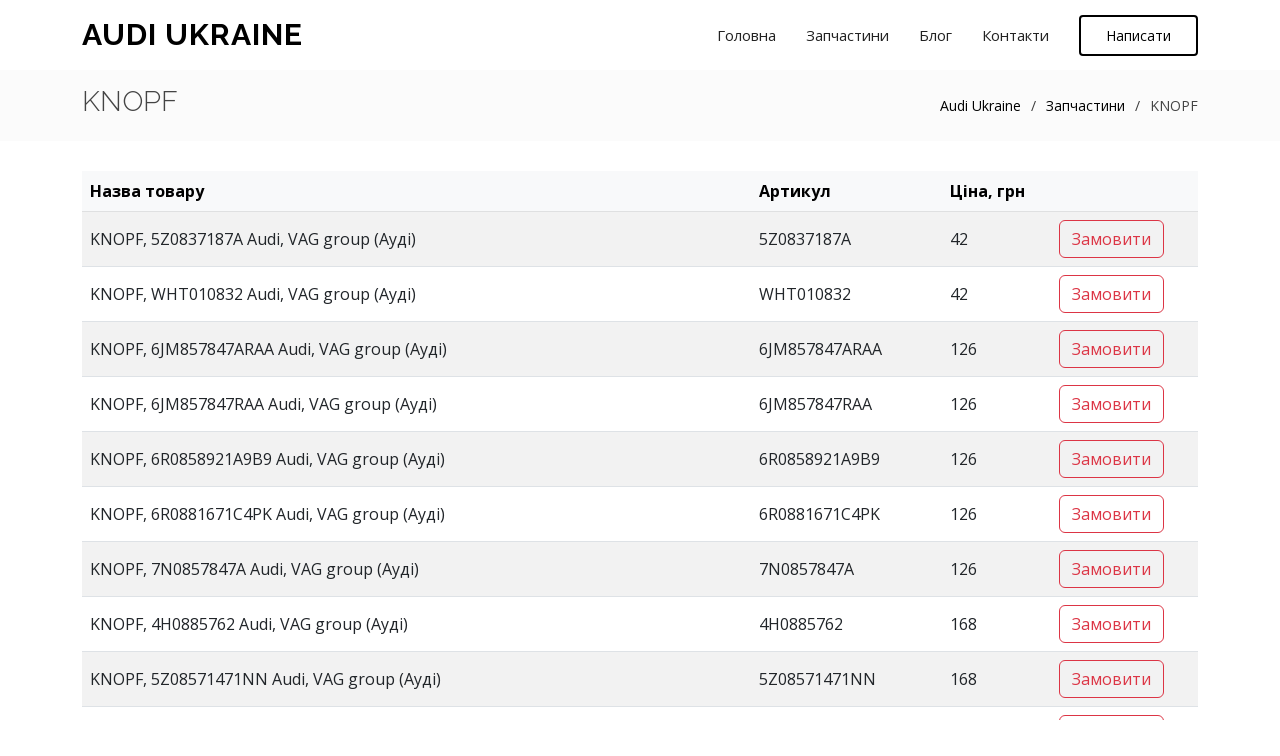

--- FILE ---
content_type: text/html; charset=UTF-8
request_url: https://audi-ukraine.com.ua/knopf
body_size: 17349
content:
<!DOCTYPE html><html lang="ua"><head> <head><base href="https://audi-ukraine.com.ua/" /><meta charset="utf-8"><meta content="width=device-width, initial-scale=1.0" name="viewport"><title>Купити KNOPF AUDI за ціною від 42 грн в наявності - audi-ukraine.com.ua</title><meta name="description" content="Тут ви знайдете KNOPF AUDI за приємно низькими цінами! В наявності товарів: 798 від 42 грн до 13 776 грн! Заходьте та вибирайте KNOPF AUDI на сайті audi-ukraine.com.ua" /><meta name="keywords" content="KNOPF AUDI" /><link href="/tpl/img/fav/favicon.ico" rel="icon"><link rel="apple-touch-icon" sizes="180x180" href="/tpl/img/fav/apple-touch-icon.png"><link rel="icon" type="image/png" sizes="32x32" href="/tpl/img/fav/favicon-32x32.png"><link rel="icon" type="image/png" sizes="16x16" href="/tpl/img/fav/favicon-16x16.png"><link href="https://fonts.googleapis.com/css?family=Open+Sans:300,300i,400,400i,600,600i,700,700i|Raleway:300,300i,400,400i,500,500i,600,600i,700,700i|Poppins:300,300i,400,400i,500,500i,600,600i,700,700i" rel="stylesheet"><link href="/tpl/vendor/animate.css/animate.min.css" rel="stylesheet"><link href="/tpl/vendor/bootstrap/css/bootstrap.min.css" rel="stylesheet"><link href="/tpl/vendor/bootstrap-icons/bootstrap-icons.css" rel="stylesheet"><link href="/tpl/vendor/boxicons/css/boxicons.min.css" rel="stylesheet"><link href="/tpl/vendor/glightbox/css/glightbox.min.css" rel="stylesheet"><link href="/tpl/vendor/swiper/swiper-bundle.min.css" rel="stylesheet"><link href="/tpl/css/style.css?v=5" rel="stylesheet"><link rel="stylesheet" href="/assets/components/minishop2/css/web/default.css?v=14f1a1db65" type="text/css" /><script type="text/javascript">miniShop2Config = {"cssUrl":"\/assets\/components\/minishop2\/css\/web\/","jsUrl":"\/assets\/components\/minishop2\/js\/web\/","actionUrl":"\/assets\/components\/minishop2\/action.php","ctx":"web","close_all_message":"close all","price_format":[2,"."," "],"price_format_no_zeros":true,"weight_format":[3,"."," "],"weight_format_no_zeros":true};</script><link rel="stylesheet" href="/assets/components/ajaxform/css/default.css" type="text/css" /></head></head><body><header id="header" class="d-flex align-items-center"><div class="container d-flex align-items-center"><h1 class="logo me-auto"><a href="https://audi-ukraine.com.ua/">AUDI Ukraine</a></h1><nav id="navbar" class="navbar"><ul><li><a class="nav-link scrollto" href="/">Головна</a></li><li><a class="nav-link scrollto" href="zapchastini">Запчастини</a></li><li><a class="nav-link scrollto" href="блог">Блог</a></li><li><a class="nav-link scrollto" href="kontaktyi">Контакти</a></li><li><a class="getstarted scrollto" href="kontaktyi">Написати</a></li></ul><i class="bi bi-list mobile-nav-toggle"></i></nav></div></header><main id="main"> <section class="breadcrumbs"><div class="container"><div class="d-flex justify-content-between align-items-center"><h2>KNOPF</h2><ol itemscope itemtype="https://schema.org/BreadcrumbList"><li itemprop="itemListElement" itemscope itemtype="https://schema.org/ListItem"><a rel="Audi Ukraine" itemprop="item" href=https://audi-ukraine.com.ua/><span itemprop="name">Audi Ukraine</span></a><meta itemprop="position" content="1" /></li><li itemprop="itemListElement" itemscope itemtype="https://schema.org/ListItem"><a rel="Запчастини" itemprop="item" href="zapchastini"><span itemprop="name">Запчастини</span></a><meta itemprop="position" content="2" /></li><li itemprop="itemListElement" itemscope itemtype="https://schema.org/ListItem"><span itemprop="name">KNOPF</span><meta itemprop="position" content="3" /></li></ol></div></div></section> <section class="inner-page"> <div class="container"> <div class="table-responsive"> <table class="table table-striped"> <thead> <tr class="table-light"> <th style="width:60%;">Назва&nbsp;товару</th> <th>Артикул</th>  <th>Ціна,&nbsp;грн</th> <th></th> </tr> </thead> <tbody> <tr><td>KNOPF, 5Z0837187A Audi, VAG group (Ауді)</td><td>5Z0837187A</td><td>42</td><td><div class="btn-wrap"><a href="#" class="btn-buy btn btn-outline-danger" data-plan="KNOPF, 5Z0837187A Audi, VAG group (Ауді), Артикул: 5Z0837187A, Ціна: 42 грн" data-bs-toggle="modal" data-bs-target="#staticBackdrop">Замовити</a></div></td></tr><tr><td>KNOPF, WHT010832 Audi, VAG group (Ауді)</td><td>WHT010832</td><td>42</td><td><div class="btn-wrap"><a href="#" class="btn-buy btn btn-outline-danger" data-plan="KNOPF, WHT010832 Audi, VAG group (Ауді), Артикул: WHT010832, Ціна: 42 грн" data-bs-toggle="modal" data-bs-target="#staticBackdrop">Замовити</a></div></td></tr><tr><td>KNOPF, 6JM857847ARAA Audi, VAG group (Ауді)</td><td>6JM857847ARAA</td><td>126</td><td><div class="btn-wrap"><a href="#" class="btn-buy btn btn-outline-danger" data-plan="KNOPF, 6JM857847ARAA Audi, VAG group (Ауді), Артикул: 6JM857847ARAA, Ціна: 126 грн" data-bs-toggle="modal" data-bs-target="#staticBackdrop">Замовити</a></div></td></tr><tr><td>KNOPF, 6JM857847RAA Audi, VAG group (Ауді)</td><td>6JM857847RAA</td><td>126</td><td><div class="btn-wrap"><a href="#" class="btn-buy btn btn-outline-danger" data-plan="KNOPF, 6JM857847RAA Audi, VAG group (Ауді), Артикул: 6JM857847RAA, Ціна: 126 грн" data-bs-toggle="modal" data-bs-target="#staticBackdrop">Замовити</a></div></td></tr><tr><td>KNOPF, 6R0858921A9B9 Audi, VAG group (Ауді)</td><td>6R0858921A9B9</td><td>126</td><td><div class="btn-wrap"><a href="#" class="btn-buy btn btn-outline-danger" data-plan="KNOPF, 6R0858921A9B9 Audi, VAG group (Ауді), Артикул: 6R0858921A9B9, Ціна: 126 грн" data-bs-toggle="modal" data-bs-target="#staticBackdrop">Замовити</a></div></td></tr><tr><td>KNOPF, 6R0881671C4PK Audi, VAG group (Ауді)</td><td>6R0881671C4PK</td><td>126</td><td><div class="btn-wrap"><a href="#" class="btn-buy btn btn-outline-danger" data-plan="KNOPF, 6R0881671C4PK Audi, VAG group (Ауді), Артикул: 6R0881671C4PK, Ціна: 126 грн" data-bs-toggle="modal" data-bs-target="#staticBackdrop">Замовити</a></div></td></tr><tr><td>KNOPF, 7N0857847A Audi, VAG group (Ауді)</td><td>7N0857847A</td><td>126</td><td><div class="btn-wrap"><a href="#" class="btn-buy btn btn-outline-danger" data-plan="KNOPF, 7N0857847A Audi, VAG group (Ауді), Артикул: 7N0857847A, Ціна: 126 грн" data-bs-toggle="modal" data-bs-target="#staticBackdrop">Замовити</a></div></td></tr><tr><td>KNOPF, 4H0885762 Audi, VAG group (Ауді)</td><td>4H0885762</td><td>168</td><td><div class="btn-wrap"><a href="#" class="btn-buy btn btn-outline-danger" data-plan="KNOPF, 4H0885762 Audi, VAG group (Ауді), Артикул: 4H0885762, Ціна: 168 грн" data-bs-toggle="modal" data-bs-target="#staticBackdrop">Замовити</a></div></td></tr><tr><td>KNOPF, 5Z08571471NN Audi, VAG group (Ауді)</td><td>5Z08571471NN</td><td>168</td><td><div class="btn-wrap"><a href="#" class="btn-buy btn btn-outline-danger" data-plan="KNOPF, 5Z08571471NN Audi, VAG group (Ауді), Артикул: 5Z08571471NN, Ціна: 168 грн" data-bs-toggle="modal" data-bs-target="#staticBackdrop">Замовити</a></div></td></tr><tr><td>KNOPF, 6R0881671DNA2 Audi, VAG group (Ауді)</td><td>6R0881671DNA2</td><td>168</td><td><div class="btn-wrap"><a href="#" class="btn-buy btn btn-outline-danger" data-plan="KNOPF, 6R0881671DNA2 Audi, VAG group (Ауді), Артикул: 6R0881671DNA2, Ціна: 168 грн" data-bs-toggle="modal" data-bs-target="#staticBackdrop">Замовити</a></div></td></tr><tr><td>KNOPF, 8K0959815QE2 Audi, VAG group (Ауді)</td><td>8K0959815QE2</td><td>168</td><td><div class="btn-wrap"><a href="#" class="btn-buy btn btn-outline-danger" data-plan="KNOPF, 8K0959815QE2 Audi, VAG group (Ауді), Артикул: 8K0959815QE2, Ціна: 168 грн" data-bs-toggle="modal" data-bs-target="#staticBackdrop">Замовити</a></div></td></tr><tr><td>KNOPF, 8K0959816QE2 Audi, VAG group (Ауді)</td><td>8K0959816QE2</td><td>168</td><td><div class="btn-wrap"><a href="#" class="btn-buy btn btn-outline-danger" data-plan="KNOPF, 8K0959816QE2 Audi, VAG group (Ауді), Артикул: 8K0959816QE2, Ціна: 168 грн" data-bs-toggle="modal" data-bs-target="#staticBackdrop">Замовити</a></div></td></tr><tr><td>KNOPF, 8K0959817QE2 Audi, VAG group (Ауді)</td><td>8K0959817QE2</td><td>168</td><td><div class="btn-wrap"><a href="#" class="btn-buy btn btn-outline-danger" data-plan="KNOPF, 8K0959817QE2 Audi, VAG group (Ауді), Артикул: 8K0959817QE2, Ціна: 168 грн" data-bs-toggle="modal" data-bs-target="#staticBackdrop">Замовити</a></div></td></tr><tr><td>KNOPF, 8K0959818QE2 Audi, VAG group (Ауді)</td><td>8K0959818QE2</td><td>168</td><td><div class="btn-wrap"><a href="#" class="btn-buy btn btn-outline-danger" data-plan="KNOPF, 8K0959818QE2 Audi, VAG group (Ауді), Артикул: 8K0959818QE2, Ціна: 168 грн" data-bs-toggle="modal" data-bs-target="#staticBackdrop">Замовити</a></div></td></tr><tr><td>KNOPF, 8X08816714PK Audi, VAG group (Ауді)</td><td>8X08816714PK</td><td>168</td><td><div class="btn-wrap"><a href="#" class="btn-buy btn btn-outline-danger" data-plan="KNOPF, 8X08816714PK Audi, VAG group (Ауді), Артикул: 8X08816714PK, Ціна: 168 грн" data-bs-toggle="modal" data-bs-target="#staticBackdrop">Замовити</a></div></td></tr><tr><td>KNOPF, 8X0881671DK1 Audi, VAG group (Ауді)</td><td>8X0881671DK1</td><td>168</td><td><div class="btn-wrap"><a href="#" class="btn-buy btn btn-outline-danger" data-plan="KNOPF, 8X0881671DK1 Audi, VAG group (Ауді), Артикул: 8X0881671DK1, Ціна: 168 грн" data-bs-toggle="modal" data-bs-target="#staticBackdrop">Замовити</a></div></td></tr><tr><td>KNOPF, 8X0881671LV8 Audi, VAG group (Ауді)</td><td>8X0881671LV8</td><td>168</td><td><div class="btn-wrap"><a href="#" class="btn-buy btn btn-outline-danger" data-plan="KNOPF, 8X0881671LV8 Audi, VAG group (Ауді), Артикул: 8X0881671LV8, Ціна: 168 грн" data-bs-toggle="modal" data-bs-target="#staticBackdrop">Замовити</a></div></td></tr><tr><td>KNOPF, 4KG9598164PK Audi, VAG group (Ауді)</td><td>4KG9598164PK</td><td>210</td><td><div class="btn-wrap"><a href="#" class="btn-buy btn btn-outline-danger" data-plan="KNOPF, 4KG9598164PK Audi, VAG group (Ауді), Артикул: 4KG9598164PK, Ціна: 210 грн" data-bs-toggle="modal" data-bs-target="#staticBackdrop">Замовити</a></div></td></tr><tr><td>KNOPF, 4KG9598184PK Audi, VAG group (Ауді)</td><td>4KG9598184PK</td><td>210</td><td><div class="btn-wrap"><a href="#" class="btn-buy btn btn-outline-danger" data-plan="KNOPF, 4KG9598184PK Audi, VAG group (Ауді), Артикул: 4KG9598184PK, Ціна: 210 грн" data-bs-toggle="modal" data-bs-target="#staticBackdrop">Замовити</a></div></td></tr><tr><td>KNOPF, 4L09598154PK Audi, VAG group (Ауді)</td><td>4L09598154PK</td><td>210</td><td><div class="btn-wrap"><a href="#" class="btn-buy btn btn-outline-danger" data-plan="KNOPF, 4L09598154PK Audi, VAG group (Ауді), Артикул: 4L09598154PK, Ціна: 210 грн" data-bs-toggle="modal" data-bs-target="#staticBackdrop">Замовити</a></div></td></tr><tr><td>KNOPF, 4L0959815A4PK Audi, VAG group (Ауді)</td><td>4L0959815A4PK</td><td>210</td><td><div class="btn-wrap"><a href="#" class="btn-buy btn btn-outline-danger" data-plan="KNOPF, 4L0959815A4PK Audi, VAG group (Ауді), Артикул: 4L0959815A4PK, Ціна: 210 грн" data-bs-toggle="modal" data-bs-target="#staticBackdrop">Замовити</a></div></td></tr><tr><td>KNOPF, 4L0959815ADY7 Audi, VAG group (Ауді)</td><td>4L0959815ADY7</td><td>210</td><td><div class="btn-wrap"><a href="#" class="btn-buy btn btn-outline-danger" data-plan="KNOPF, 4L0959815ADY7 Audi, VAG group (Ауді), Артикул: 4L0959815ADY7, Ціна: 210 грн" data-bs-toggle="modal" data-bs-target="#staticBackdrop">Замовити</a></div></td></tr><tr><td>KNOPF, 4L0959815AJ50 Audi, VAG group (Ауді)</td><td>4L0959815AJ50</td><td>210</td><td><div class="btn-wrap"><a href="#" class="btn-buy btn btn-outline-danger" data-plan="KNOPF, 4L0959815AJ50 Audi, VAG group (Ауді), Артикул: 4L0959815AJ50, Ціна: 210 грн" data-bs-toggle="modal" data-bs-target="#staticBackdrop">Замовити</a></div></td></tr><tr><td>KNOPF, 4L0959815AK38 Audi, VAG group (Ауді)</td><td>4L0959815AK38</td><td>210</td><td><div class="btn-wrap"><a href="#" class="btn-buy btn btn-outline-danger" data-plan="KNOPF, 4L0959815AK38 Audi, VAG group (Ауді), Артикул: 4L0959815AK38, Ціна: 210 грн" data-bs-toggle="modal" data-bs-target="#staticBackdrop">Замовити</a></div></td></tr><tr><td>KNOPF, 4L09598164PK Audi, VAG group (Ауді)</td><td>4L09598164PK</td><td>210</td><td><div class="btn-wrap"><a href="#" class="btn-buy btn btn-outline-danger" data-plan="KNOPF, 4L09598164PK Audi, VAG group (Ауді), Артикул: 4L09598164PK, Ціна: 210 грн" data-bs-toggle="modal" data-bs-target="#staticBackdrop">Замовити</a></div></td></tr><tr><td>KNOPF, 4L0959816A4PK Audi, VAG group (Ауді)</td><td>4L0959816A4PK</td><td>210</td><td><div class="btn-wrap"><a href="#" class="btn-buy btn btn-outline-danger" data-plan="KNOPF, 4L0959816A4PK Audi, VAG group (Ауді), Артикул: 4L0959816A4PK, Ціна: 210 грн" data-bs-toggle="modal" data-bs-target="#staticBackdrop">Замовити</a></div></td></tr><tr><td>KNOPF, 4L0959816ADY7 Audi, VAG group (Ауді)</td><td>4L0959816ADY7</td><td>210</td><td><div class="btn-wrap"><a href="#" class="btn-buy btn btn-outline-danger" data-plan="KNOPF, 4L0959816ADY7 Audi, VAG group (Ауді), Артикул: 4L0959816ADY7, Ціна: 210 грн" data-bs-toggle="modal" data-bs-target="#staticBackdrop">Замовити</a></div></td></tr><tr><td>KNOPF, 4L0959816AJ50 Audi, VAG group (Ауді)</td><td>4L0959816AJ50</td><td>210</td><td><div class="btn-wrap"><a href="#" class="btn-buy btn btn-outline-danger" data-plan="KNOPF, 4L0959816AJ50 Audi, VAG group (Ауді), Артикул: 4L0959816AJ50, Ціна: 210 грн" data-bs-toggle="modal" data-bs-target="#staticBackdrop">Замовити</a></div></td></tr><tr><td>KNOPF, 4L0959816AK38 Audi, VAG group (Ауді)</td><td>4L0959816AK38</td><td>210</td><td><div class="btn-wrap"><a href="#" class="btn-buy btn btn-outline-danger" data-plan="KNOPF, 4L0959816AK38 Audi, VAG group (Ауді), Артикул: 4L0959816AK38, Ціна: 210 грн" data-bs-toggle="modal" data-bs-target="#staticBackdrop">Замовити</a></div></td></tr><tr><td>KNOPF, 4L09598174PK Audi, VAG group (Ауді)</td><td>4L09598174PK</td><td>210</td><td><div class="btn-wrap"><a href="#" class="btn-buy btn btn-outline-danger" data-plan="KNOPF, 4L09598174PK Audi, VAG group (Ауді), Артикул: 4L09598174PK, Ціна: 210 грн" data-bs-toggle="modal" data-bs-target="#staticBackdrop">Замовити</a></div></td></tr><tr><td>KNOPF, 4L0959817A4PK Audi, VAG group (Ауді)</td><td>4L0959817A4PK</td><td>210</td><td><div class="btn-wrap"><a href="#" class="btn-buy btn btn-outline-danger" data-plan="KNOPF, 4L0959817A4PK Audi, VAG group (Ауді), Артикул: 4L0959817A4PK, Ціна: 210 грн" data-bs-toggle="modal" data-bs-target="#staticBackdrop">Замовити</a></div></td></tr><tr><td>KNOPF, 4L0959817ADY7 Audi, VAG group (Ауді)</td><td>4L0959817ADY7</td><td>210</td><td><div class="btn-wrap"><a href="#" class="btn-buy btn btn-outline-danger" data-plan="KNOPF, 4L0959817ADY7 Audi, VAG group (Ауді), Артикул: 4L0959817ADY7, Ціна: 210 грн" data-bs-toggle="modal" data-bs-target="#staticBackdrop">Замовити</a></div></td></tr><tr><td>KNOPF, 4L0959817AJ50 Audi, VAG group (Ауді)</td><td>4L0959817AJ50</td><td>210</td><td><div class="btn-wrap"><a href="#" class="btn-buy btn btn-outline-danger" data-plan="KNOPF, 4L0959817AJ50 Audi, VAG group (Ауді), Артикул: 4L0959817AJ50, Ціна: 210 грн" data-bs-toggle="modal" data-bs-target="#staticBackdrop">Замовити</a></div></td></tr><tr><td>KNOPF, 4L0959817AK38 Audi, VAG group (Ауді)</td><td>4L0959817AK38</td><td>210</td><td><div class="btn-wrap"><a href="#" class="btn-buy btn btn-outline-danger" data-plan="KNOPF, 4L0959817AK38 Audi, VAG group (Ауді), Артикул: 4L0959817AK38, Ціна: 210 грн" data-bs-toggle="modal" data-bs-target="#staticBackdrop">Замовити</a></div></td></tr><tr><td>KNOPF, 4L09598184PK Audi, VAG group (Ауді)</td><td>4L09598184PK</td><td>210</td><td><div class="btn-wrap"><a href="#" class="btn-buy btn btn-outline-danger" data-plan="KNOPF, 4L09598184PK Audi, VAG group (Ауді), Артикул: 4L09598184PK, Ціна: 210 грн" data-bs-toggle="modal" data-bs-target="#staticBackdrop">Замовити</a></div></td></tr><tr><td>KNOPF, 4L0959818A4PK Audi, VAG group (Ауді)</td><td>4L0959818A4PK</td><td>210</td><td><div class="btn-wrap"><a href="#" class="btn-buy btn btn-outline-danger" data-plan="KNOPF, 4L0959818A4PK Audi, VAG group (Ауді), Артикул: 4L0959818A4PK, Ціна: 210 грн" data-bs-toggle="modal" data-bs-target="#staticBackdrop">Замовити</a></div></td></tr><tr><td>KNOPF, 4L0959818ADY7 Audi, VAG group (Ауді)</td><td>4L0959818ADY7</td><td>210</td><td><div class="btn-wrap"><a href="#" class="btn-buy btn btn-outline-danger" data-plan="KNOPF, 4L0959818ADY7 Audi, VAG group (Ауді), Артикул: 4L0959818ADY7, Ціна: 210 грн" data-bs-toggle="modal" data-bs-target="#staticBackdrop">Замовити</a></div></td></tr><tr><td>KNOPF, 4L0959818AJ50 Audi, VAG group (Ауді)</td><td>4L0959818AJ50</td><td>210</td><td><div class="btn-wrap"><a href="#" class="btn-buy btn btn-outline-danger" data-plan="KNOPF, 4L0959818AJ50 Audi, VAG group (Ауді), Артикул: 4L0959818AJ50, Ціна: 210 грн" data-bs-toggle="modal" data-bs-target="#staticBackdrop">Замовити</a></div></td></tr><tr><td>KNOPF, 4L0959818AK38 Audi, VAG group (Ауді)</td><td>4L0959818AK38</td><td>210</td><td><div class="btn-wrap"><a href="#" class="btn-buy btn btn-outline-danger" data-plan="KNOPF, 4L0959818AK38 Audi, VAG group (Ауді), Артикул: 4L0959818AK38, Ціна: 210 грн" data-bs-toggle="modal" data-bs-target="#staticBackdrop">Замовити</a></div></td></tr><tr><td>KNOPF, 4N0959815B4PK Audi, VAG group (Ауді)</td><td>4N0959815B4PK</td><td>210</td><td><div class="btn-wrap"><a href="#" class="btn-buy btn btn-outline-danger" data-plan="KNOPF, 4N0959815B4PK Audi, VAG group (Ауді), Артикул: 4N0959815B4PK, Ціна: 210 грн" data-bs-toggle="modal" data-bs-target="#staticBackdrop">Замовити</a></div></td></tr><tr><td>KNOPF, 4N0959816B4PK Audi, VAG group (Ауді)</td><td>4N0959816B4PK</td><td>210</td><td><div class="btn-wrap"><a href="#" class="btn-buy btn btn-outline-danger" data-plan="KNOPF, 4N0959816B4PK Audi, VAG group (Ауді), Артикул: 4N0959816B4PK, Ціна: 210 грн" data-bs-toggle="modal" data-bs-target="#staticBackdrop">Замовити</a></div></td></tr><tr><td>KNOPF, 4N0959817B4PK Audi, VAG group (Ауді)</td><td>4N0959817B4PK</td><td>210</td><td><div class="btn-wrap"><a href="#" class="btn-buy btn btn-outline-danger" data-plan="KNOPF, 4N0959817B4PK Audi, VAG group (Ауді), Артикул: 4N0959817B4PK, Ціна: 210 грн" data-bs-toggle="modal" data-bs-target="#staticBackdrop">Замовити</a></div></td></tr><tr><td>KNOPF, 4N0959818B4PK Audi, VAG group (Ауді)</td><td>4N0959818B4PK</td><td>210</td><td><div class="btn-wrap"><a href="#" class="btn-buy btn btn-outline-danger" data-plan="KNOPF, 4N0959818B4PK Audi, VAG group (Ауді), Артикул: 4N0959818B4PK, Ціна: 210 грн" data-bs-toggle="modal" data-bs-target="#staticBackdrop">Замовити</a></div></td></tr><tr><td>Knopf, 5TA919069LKT Audi, VAG group (Ауді)</td><td>5TA919069LKT</td><td>210</td><td><div class="btn-wrap"><a href="#" class="btn-buy btn btn-outline-danger" data-plan="Knopf, 5TA919069LKT Audi, VAG group (Ауді), Артикул: 5TA919069LKT, Ціна: 210 грн" data-bs-toggle="modal" data-bs-target="#staticBackdrop">Замовити</a></div></td></tr><tr><td>KNOPF, 7H08832533U6 Audi, VAG group (Ауді)</td><td>7H08832533U6</td><td>210</td><td><div class="btn-wrap"><a href="#" class="btn-buy btn btn-outline-danger" data-plan="KNOPF, 7H08832533U6 Audi, VAG group (Ауді), Артикул: 7H08832533U6, Ціна: 210 грн" data-bs-toggle="modal" data-bs-target="#staticBackdrop">Замовити</a></div></td></tr><tr><td>KNOPF, 7H088325382V Audi, VAG group (Ауді)</td><td>7H088325382V</td><td>210</td><td><div class="btn-wrap"><a href="#" class="btn-buy btn btn-outline-danger" data-plan="KNOPF, 7H088325382V Audi, VAG group (Ауді), Артикул: 7H088325382V, Ціна: 210 грн" data-bs-toggle="modal" data-bs-target="#staticBackdrop">Замовити</a></div></td></tr><tr><td>KNOPF, 7H088325392W Audi, VAG group (Ауді)</td><td>7H088325392W</td><td>210</td><td><div class="btn-wrap"><a href="#" class="btn-buy btn btn-outline-danger" data-plan="KNOPF, 7H088325392W Audi, VAG group (Ауді), Артикул: 7H088325392W, Ціна: 210 грн" data-bs-toggle="modal" data-bs-target="#staticBackdrop">Замовити</a></div></td></tr><tr><td>KNOPF, 7H08832543U6 Audi, VAG group (Ауді)</td><td>7H08832543U6</td><td>210</td><td><div class="btn-wrap"><a href="#" class="btn-buy btn btn-outline-danger" data-plan="KNOPF, 7H08832543U6 Audi, VAG group (Ауді), Артикул: 7H08832543U6, Ціна: 210 грн" data-bs-toggle="modal" data-bs-target="#staticBackdrop">Замовити</a></div></td></tr><tr><td>KNOPF, 7H088325482V Audi, VAG group (Ауді)</td><td>7H088325482V</td><td>210</td><td><div class="btn-wrap"><a href="#" class="btn-buy btn btn-outline-danger" data-plan="KNOPF, 7H088325482V Audi, VAG group (Ауді), Артикул: 7H088325482V, Ціна: 210 грн" data-bs-toggle="modal" data-bs-target="#staticBackdrop">Замовити</a></div></td></tr><tr><td>KNOPF, 7H088325492W Audi, VAG group (Ауді)</td><td>7H088325492W</td><td>210</td><td><div class="btn-wrap"><a href="#" class="btn-buy btn btn-outline-danger" data-plan="KNOPF, 7H088325492W Audi, VAG group (Ауді), Артикул: 7H088325492W, Ціна: 210 грн" data-bs-toggle="modal" data-bs-target="#staticBackdrop">Замовити</a></div></td></tr><tr><td>KNOPF, 80A9598154PK Audi, VAG group (Ауді)</td><td>80A9598154PK</td><td>210</td><td><div class="btn-wrap"><a href="#" class="btn-buy btn btn-outline-danger" data-plan="KNOPF, 80A9598154PK Audi, VAG group (Ауді), Артикул: 80A9598154PK, Ціна: 210 грн" data-bs-toggle="modal" data-bs-target="#staticBackdrop">Замовити</a></div></td></tr><tr><td>KNOPF, 80A959815CE3 Audi, VAG group (Ауді)</td><td>80A959815CE3</td><td>210</td><td><div class="btn-wrap"><a href="#" class="btn-buy btn btn-outline-danger" data-plan="KNOPF, 80A959815CE3 Audi, VAG group (Ауді), Артикул: 80A959815CE3, Ціна: 210 грн" data-bs-toggle="modal" data-bs-target="#staticBackdrop">Замовити</a></div></td></tr><tr><td>KNOPF, 80A959815DS2 Audi, VAG group (Ауді)</td><td>80A959815DS2</td><td>210</td><td><div class="btn-wrap"><a href="#" class="btn-buy btn btn-outline-danger" data-plan="KNOPF, 80A959815DS2 Audi, VAG group (Ауді), Артикул: 80A959815DS2, Ціна: 210 грн" data-bs-toggle="modal" data-bs-target="#staticBackdrop">Замовити</a></div></td></tr><tr><td>KNOPF, 80A959815MG6 Audi, VAG group (Ауді)</td><td>80A959815MG6</td><td>210</td><td><div class="btn-wrap"><a href="#" class="btn-buy btn btn-outline-danger" data-plan="KNOPF, 80A959815MG6 Audi, VAG group (Ауді), Артикул: 80A959815MG6, Ціна: 210 грн" data-bs-toggle="modal" data-bs-target="#staticBackdrop">Замовити</a></div></td></tr><tr><td>KNOPF, 80A9598164PK Audi, VAG group (Ауді)</td><td>80A9598164PK</td><td>210</td><td><div class="btn-wrap"><a href="#" class="btn-buy btn btn-outline-danger" data-plan="KNOPF, 80A9598164PK Audi, VAG group (Ауді), Артикул: 80A9598164PK, Ціна: 210 грн" data-bs-toggle="modal" data-bs-target="#staticBackdrop">Замовити</a></div></td></tr><tr><td>KNOPF, 80A959816CE3 Audi, VAG group (Ауді)</td><td>80A959816CE3</td><td>210</td><td><div class="btn-wrap"><a href="#" class="btn-buy btn btn-outline-danger" data-plan="KNOPF, 80A959816CE3 Audi, VAG group (Ауді), Артикул: 80A959816CE3, Ціна: 210 грн" data-bs-toggle="modal" data-bs-target="#staticBackdrop">Замовити</a></div></td></tr><tr><td>KNOPF, 80A959816DS2 Audi, VAG group (Ауді)</td><td>80A959816DS2</td><td>210</td><td><div class="btn-wrap"><a href="#" class="btn-buy btn btn-outline-danger" data-plan="KNOPF, 80A959816DS2 Audi, VAG group (Ауді), Артикул: 80A959816DS2, Ціна: 210 грн" data-bs-toggle="modal" data-bs-target="#staticBackdrop">Замовити</a></div></td></tr><tr><td>KNOPF, 80A959816MG6 Audi, VAG group (Ауді)</td><td>80A959816MG6</td><td>210</td><td><div class="btn-wrap"><a href="#" class="btn-buy btn btn-outline-danger" data-plan="KNOPF, 80A959816MG6 Audi, VAG group (Ауді), Артикул: 80A959816MG6, Ціна: 210 грн" data-bs-toggle="modal" data-bs-target="#staticBackdrop">Замовити</a></div></td></tr><tr><td>KNOPF, 80A9598174PK Audi, VAG group (Ауді)</td><td>80A9598174PK</td><td>210</td><td><div class="btn-wrap"><a href="#" class="btn-buy btn btn-outline-danger" data-plan="KNOPF, 80A9598174PK Audi, VAG group (Ауді), Артикул: 80A9598174PK, Ціна: 210 грн" data-bs-toggle="modal" data-bs-target="#staticBackdrop">Замовити</a></div></td></tr><tr><td>KNOPF, 80A959817CE3 Audi, VAG group (Ауді)</td><td>80A959817CE3</td><td>210</td><td><div class="btn-wrap"><a href="#" class="btn-buy btn btn-outline-danger" data-plan="KNOPF, 80A959817CE3 Audi, VAG group (Ауді), Артикул: 80A959817CE3, Ціна: 210 грн" data-bs-toggle="modal" data-bs-target="#staticBackdrop">Замовити</a></div></td></tr><tr><td>KNOPF, 80A959817DS2 Audi, VAG group (Ауді)</td><td>80A959817DS2</td><td>210</td><td><div class="btn-wrap"><a href="#" class="btn-buy btn btn-outline-danger" data-plan="KNOPF, 80A959817DS2 Audi, VAG group (Ауді), Артикул: 80A959817DS2, Ціна: 210 грн" data-bs-toggle="modal" data-bs-target="#staticBackdrop">Замовити</a></div></td></tr><tr><td>KNOPF, 80A959817MG6 Audi, VAG group (Ауді)</td><td>80A959817MG6</td><td>210</td><td><div class="btn-wrap"><a href="#" class="btn-buy btn btn-outline-danger" data-plan="KNOPF, 80A959817MG6 Audi, VAG group (Ауді), Артикул: 80A959817MG6, Ціна: 210 грн" data-bs-toggle="modal" data-bs-target="#staticBackdrop">Замовити</a></div></td></tr><tr><td>KNOPF, 80A9598184PK Audi, VAG group (Ауді)</td><td>80A9598184PK</td><td>210</td><td><div class="btn-wrap"><a href="#" class="btn-buy btn btn-outline-danger" data-plan="KNOPF, 80A9598184PK Audi, VAG group (Ауді), Артикул: 80A9598184PK, Ціна: 210 грн" data-bs-toggle="modal" data-bs-target="#staticBackdrop">Замовити</a></div></td></tr><tr><td>KNOPF, 80A959818CE3 Audi, VAG group (Ауді)</td><td>80A959818CE3</td><td>210</td><td><div class="btn-wrap"><a href="#" class="btn-buy btn btn-outline-danger" data-plan="KNOPF, 80A959818CE3 Audi, VAG group (Ауді), Артикул: 80A959818CE3, Ціна: 210 грн" data-bs-toggle="modal" data-bs-target="#staticBackdrop">Замовити</a></div></td></tr><tr><td>KNOPF, 80A959818DS2 Audi, VAG group (Ауді)</td><td>80A959818DS2</td><td>210</td><td><div class="btn-wrap"><a href="#" class="btn-buy btn btn-outline-danger" data-plan="KNOPF, 80A959818DS2 Audi, VAG group (Ауді), Артикул: 80A959818DS2, Ціна: 210 грн" data-bs-toggle="modal" data-bs-target="#staticBackdrop">Замовити</a></div></td></tr><tr><td>KNOPF, 80A959818MG6 Audi, VAG group (Ауді)</td><td>80A959818MG6</td><td>210</td><td><div class="btn-wrap"><a href="#" class="btn-buy btn btn-outline-danger" data-plan="KNOPF, 80A959818MG6 Audi, VAG group (Ауді), Артикул: 80A959818MG6, Ціна: 210 грн" data-bs-toggle="modal" data-bs-target="#staticBackdrop">Замовити</a></div></td></tr><tr><td>KNOPF, 8E095981561S Audi, VAG group (Ауді)</td><td>8E095981561S</td><td>210</td><td><div class="btn-wrap"><a href="#" class="btn-buy btn btn-outline-danger" data-plan="KNOPF, 8E095981561S Audi, VAG group (Ауді), Артикул: 8E095981561S, Ціна: 210 грн" data-bs-toggle="modal" data-bs-target="#staticBackdrop">Замовити</a></div></td></tr><tr><td>KNOPF, 8E095981563T Audi, VAG group (Ауді)</td><td>8E095981563T</td><td>210</td><td><div class="btn-wrap"><a href="#" class="btn-buy btn btn-outline-danger" data-plan="KNOPF, 8E095981563T Audi, VAG group (Ауді), Артикул: 8E095981563T, Ціна: 210 грн" data-bs-toggle="modal" data-bs-target="#staticBackdrop">Замовити</a></div></td></tr><tr><td>KNOPF, 8E0959815DT4 Audi, VAG group (Ауді)</td><td>8E0959815DT4</td><td>210</td><td><div class="btn-wrap"><a href="#" class="btn-buy btn btn-outline-danger" data-plan="KNOPF, 8E0959815DT4 Audi, VAG group (Ауді), Артикул: 8E0959815DT4, Ціна: 210 грн" data-bs-toggle="modal" data-bs-target="#staticBackdrop">Замовити</a></div></td></tr><tr><td>KNOPF, 8E0959815DX6 Audi, VAG group (Ауді)</td><td>8E0959815DX6</td><td>210</td><td><div class="btn-wrap"><a href="#" class="btn-buy btn btn-outline-danger" data-plan="KNOPF, 8E0959815DX6 Audi, VAG group (Ауді), Артикул: 8E0959815DX6, Ціна: 210 грн" data-bs-toggle="modal" data-bs-target="#staticBackdrop">Замовити</a></div></td></tr><tr><td>KNOPF, 8E0959815EP5 Audi, VAG group (Ауді)</td><td>8E0959815EP5</td><td>210</td><td><div class="btn-wrap"><a href="#" class="btn-buy btn btn-outline-danger" data-plan="KNOPF, 8E0959815EP5 Audi, VAG group (Ауді), Артикул: 8E0959815EP5, Ціна: 210 грн" data-bs-toggle="modal" data-bs-target="#staticBackdrop">Замовити</a></div></td></tr><tr><td>KNOPF, 8E0959815J50 Audi, VAG group (Ауді)</td><td>8E0959815J50</td><td>210</td><td><div class="btn-wrap"><a href="#" class="btn-buy btn btn-outline-danger" data-plan="KNOPF, 8E0959815J50 Audi, VAG group (Ауді), Артикул: 8E0959815J50, Ціна: 210 грн" data-bs-toggle="modal" data-bs-target="#staticBackdrop">Замовити</a></div></td></tr><tr><td>KNOPF, 8E095981661S Audi, VAG group (Ауді)</td><td>8E095981661S</td><td>210</td><td><div class="btn-wrap"><a href="#" class="btn-buy btn btn-outline-danger" data-plan="KNOPF, 8E095981661S Audi, VAG group (Ауді), Артикул: 8E095981661S, Ціна: 210 грн" data-bs-toggle="modal" data-bs-target="#staticBackdrop">Замовити</a></div></td></tr><tr><td>KNOPF, 8E095981663T Audi, VAG group (Ауді)</td><td>8E095981663T</td><td>210</td><td><div class="btn-wrap"><a href="#" class="btn-buy btn btn-outline-danger" data-plan="KNOPF, 8E095981663T Audi, VAG group (Ауді), Артикул: 8E095981663T, Ціна: 210 грн" data-bs-toggle="modal" data-bs-target="#staticBackdrop">Замовити</a></div></td></tr><tr><td>KNOPF, 8E0959816DT4 Audi, VAG group (Ауді)</td><td>8E0959816DT4</td><td>210</td><td><div class="btn-wrap"><a href="#" class="btn-buy btn btn-outline-danger" data-plan="KNOPF, 8E0959816DT4 Audi, VAG group (Ауді), Артикул: 8E0959816DT4, Ціна: 210 грн" data-bs-toggle="modal" data-bs-target="#staticBackdrop">Замовити</a></div></td></tr><tr><td>KNOPF, 8E0959816EP5 Audi, VAG group (Ауді)</td><td>8E0959816EP5</td><td>210</td><td><div class="btn-wrap"><a href="#" class="btn-buy btn btn-outline-danger" data-plan="KNOPF, 8E0959816EP5 Audi, VAG group (Ауді), Артикул: 8E0959816EP5, Ціна: 210 грн" data-bs-toggle="modal" data-bs-target="#staticBackdrop">Замовити</a></div></td></tr><tr><td>KNOPF, 8E0959816J50 Audi, VAG group (Ауді)</td><td>8E0959816J50</td><td>210</td><td><div class="btn-wrap"><a href="#" class="btn-buy btn btn-outline-danger" data-plan="KNOPF, 8E0959816J50 Audi, VAG group (Ауді), Артикул: 8E0959816J50, Ціна: 210 грн" data-bs-toggle="modal" data-bs-target="#staticBackdrop">Замовити</a></div></td></tr><tr><td>KNOPF, 8E095981761S Audi, VAG group (Ауді)</td><td>8E095981761S</td><td>210</td><td><div class="btn-wrap"><a href="#" class="btn-buy btn btn-outline-danger" data-plan="KNOPF, 8E095981761S Audi, VAG group (Ауді), Артикул: 8E095981761S, Ціна: 210 грн" data-bs-toggle="modal" data-bs-target="#staticBackdrop">Замовити</a></div></td></tr><tr><td>KNOPF, 8E095981763T Audi, VAG group (Ауді)</td><td>8E095981763T</td><td>210</td><td><div class="btn-wrap"><a href="#" class="btn-buy btn btn-outline-danger" data-plan="KNOPF, 8E095981763T Audi, VAG group (Ауді), Артикул: 8E095981763T, Ціна: 210 грн" data-bs-toggle="modal" data-bs-target="#staticBackdrop">Замовити</a></div></td></tr><tr><td>KNOPF, 8E0959817DT4 Audi, VAG group (Ауді)</td><td>8E0959817DT4</td><td>210</td><td><div class="btn-wrap"><a href="#" class="btn-buy btn btn-outline-danger" data-plan="KNOPF, 8E0959817DT4 Audi, VAG group (Ауді), Артикул: 8E0959817DT4, Ціна: 210 грн" data-bs-toggle="modal" data-bs-target="#staticBackdrop">Замовити</a></div></td></tr><tr><td>KNOPF, 8E0959817EP5 Audi, VAG group (Ауді)</td><td>8E0959817EP5</td><td>210</td><td><div class="btn-wrap"><a href="#" class="btn-buy btn btn-outline-danger" data-plan="KNOPF, 8E0959817EP5 Audi, VAG group (Ауді), Артикул: 8E0959817EP5, Ціна: 210 грн" data-bs-toggle="modal" data-bs-target="#staticBackdrop">Замовити</a></div></td></tr><tr><td>KNOPF, 8E0959817J50 Audi, VAG group (Ауді)</td><td>8E0959817J50</td><td>210</td><td><div class="btn-wrap"><a href="#" class="btn-buy btn btn-outline-danger" data-plan="KNOPF, 8E0959817J50 Audi, VAG group (Ауді), Артикул: 8E0959817J50, Ціна: 210 грн" data-bs-toggle="modal" data-bs-target="#staticBackdrop">Замовити</a></div></td></tr><tr><td>KNOPF, 8E095981861S Audi, VAG group (Ауді)</td><td>8E095981861S</td><td>210</td><td><div class="btn-wrap"><a href="#" class="btn-buy btn btn-outline-danger" data-plan="KNOPF, 8E095981861S Audi, VAG group (Ауді), Артикул: 8E095981861S, Ціна: 210 грн" data-bs-toggle="modal" data-bs-target="#staticBackdrop">Замовити</a></div></td></tr><tr><td>KNOPF, 8E095981863T Audi, VAG group (Ауді)</td><td>8E095981863T</td><td>210</td><td><div class="btn-wrap"><a href="#" class="btn-buy btn btn-outline-danger" data-plan="KNOPF, 8E095981863T Audi, VAG group (Ауді), Артикул: 8E095981863T, Ціна: 210 грн" data-bs-toggle="modal" data-bs-target="#staticBackdrop">Замовити</a></div></td></tr><tr><td>KNOPF, 8E0959818DT4 Audi, VAG group (Ауді)</td><td>8E0959818DT4</td><td>210</td><td><div class="btn-wrap"><a href="#" class="btn-buy btn btn-outline-danger" data-plan="KNOPF, 8E0959818DT4 Audi, VAG group (Ауді), Артикул: 8E0959818DT4, Ціна: 210 грн" data-bs-toggle="modal" data-bs-target="#staticBackdrop">Замовити</a></div></td></tr><tr><td>KNOPF, 8E0959818EP5 Audi, VAG group (Ауді)</td><td>8E0959818EP5</td><td>210</td><td><div class="btn-wrap"><a href="#" class="btn-buy btn btn-outline-danger" data-plan="KNOPF, 8E0959818EP5 Audi, VAG group (Ауді), Артикул: 8E0959818EP5, Ціна: 210 грн" data-bs-toggle="modal" data-bs-target="#staticBackdrop">Замовити</a></div></td></tr><tr><td>KNOPF, 8E0959818J50 Audi, VAG group (Ауді)</td><td>8E0959818J50</td><td>210</td><td><div class="btn-wrap"><a href="#" class="btn-buy btn btn-outline-danger" data-plan="KNOPF, 8E0959818J50 Audi, VAG group (Ауді), Артикул: 8E0959818J50, Ціна: 210 грн" data-bs-toggle="modal" data-bs-target="#staticBackdrop">Замовити</a></div></td></tr><tr><td>KNOPF, 8K0959815DS5 Audi, VAG group (Ауді)</td><td>8K0959815DS5</td><td>210</td><td><div class="btn-wrap"><a href="#" class="btn-buy btn btn-outline-danger" data-plan="KNOPF, 8K0959815DS5 Audi, VAG group (Ауді), Артикул: 8K0959815DS5, Ціна: 210 грн" data-bs-toggle="modal" data-bs-target="#staticBackdrop">Замовити</a></div></td></tr><tr><td>KNOPF, 8K0959815DT4 Audi, VAG group (Ауді)</td><td>8K0959815DT4</td><td>210</td><td><div class="btn-wrap"><a href="#" class="btn-buy btn btn-outline-danger" data-plan="KNOPF, 8K0959815DT4 Audi, VAG group (Ауді), Артикул: 8K0959815DT4, Ціна: 210 грн" data-bs-toggle="modal" data-bs-target="#staticBackdrop">Замовити</a></div></td></tr><tr><td>KNOPF, 8K0959815EP5 Audi, VAG group (Ауді)</td><td>8K0959815EP5</td><td>210</td><td><div class="btn-wrap"><a href="#" class="btn-buy btn btn-outline-danger" data-plan="KNOPF, 8K0959815EP5 Audi, VAG group (Ауді), Артикул: 8K0959815EP5, Ціна: 210 грн" data-bs-toggle="modal" data-bs-target="#staticBackdrop">Замовити</a></div></td></tr><tr><td>KNOPF, 8K0959815J50 Audi, VAG group (Ауді)</td><td>8K0959815J50</td><td>210</td><td><div class="btn-wrap"><a href="#" class="btn-buy btn btn-outline-danger" data-plan="KNOPF, 8K0959815J50 Audi, VAG group (Ауді), Артикул: 8K0959815J50, Ціна: 210 грн" data-bs-toggle="modal" data-bs-target="#staticBackdrop">Замовити</a></div></td></tr><tr><td>KNOPF, 8K0959815K38 Audi, VAG group (Ауді)</td><td>8K0959815K38</td><td>210</td><td><div class="btn-wrap"><a href="#" class="btn-buy btn btn-outline-danger" data-plan="KNOPF, 8K0959815K38 Audi, VAG group (Ауді), Артикул: 8K0959815K38, Ціна: 210 грн" data-bs-toggle="modal" data-bs-target="#staticBackdrop">Замовити</a></div></td></tr><tr><td>KNOPF, 8K0959815MG6 Audi, VAG group (Ауді)</td><td>8K0959815MG6</td><td>210</td><td><div class="btn-wrap"><a href="#" class="btn-buy btn btn-outline-danger" data-plan="KNOPF, 8K0959815MG6 Audi, VAG group (Ауді), Артикул: 8K0959815MG6, Ціна: 210 грн" data-bs-toggle="modal" data-bs-target="#staticBackdrop">Замовити</a></div></td></tr><tr><td>KNOPF, 8K0959815SF3 Audi, VAG group (Ауді)</td><td>8K0959815SF3</td><td>210</td><td><div class="btn-wrap"><a href="#" class="btn-buy btn btn-outline-danger" data-plan="KNOPF, 8K0959815SF3 Audi, VAG group (Ауді), Артикул: 8K0959815SF3, Ціна: 210 грн" data-bs-toggle="modal" data-bs-target="#staticBackdrop">Замовити</a></div></td></tr><tr><td>KNOPF, 8K0959815U65 Audi, VAG group (Ауді)</td><td>8K0959815U65</td><td>210</td><td><div class="btn-wrap"><a href="#" class="btn-buy btn btn-outline-danger" data-plan="KNOPF, 8K0959815U65 Audi, VAG group (Ауді), Артикул: 8K0959815U65, Ціна: 210 грн" data-bs-toggle="modal" data-bs-target="#staticBackdrop">Замовити</a></div></td></tr><tr><td>KNOPF, 8K0959815Y22 Audi, VAG group (Ауді)</td><td>8K0959815Y22</td><td>210</td><td><div class="btn-wrap"><a href="#" class="btn-buy btn btn-outline-danger" data-plan="KNOPF, 8K0959815Y22 Audi, VAG group (Ауді), Артикул: 8K0959815Y22, Ціна: 210 грн" data-bs-toggle="modal" data-bs-target="#staticBackdrop">Замовити</a></div></td></tr><tr><td>KNOPF, 8K0959815Z62 Audi, VAG group (Ауді)</td><td>8K0959815Z62</td><td>210</td><td><div class="btn-wrap"><a href="#" class="btn-buy btn btn-outline-danger" data-plan="KNOPF, 8K0959815Z62 Audi, VAG group (Ауді), Артикул: 8K0959815Z62, Ціна: 210 грн" data-bs-toggle="modal" data-bs-target="#staticBackdrop">Замовити</a></div></td></tr><tr><td>KNOPF, 8K0959816DS5 Audi, VAG group (Ауді)</td><td>8K0959816DS5</td><td>210</td><td><div class="btn-wrap"><a href="#" class="btn-buy btn btn-outline-danger" data-plan="KNOPF, 8K0959816DS5 Audi, VAG group (Ауді), Артикул: 8K0959816DS5, Ціна: 210 грн" data-bs-toggle="modal" data-bs-target="#staticBackdrop">Замовити</a></div></td></tr><tr><td>KNOPF, 8K0959816DT4 Audi, VAG group (Ауді)</td><td>8K0959816DT4</td><td>210</td><td><div class="btn-wrap"><a href="#" class="btn-buy btn btn-outline-danger" data-plan="KNOPF, 8K0959816DT4 Audi, VAG group (Ауді), Артикул: 8K0959816DT4, Ціна: 210 грн" data-bs-toggle="modal" data-bs-target="#staticBackdrop">Замовити</a></div></td></tr><tr><td>KNOPF, 8K0959816EP5 Audi, VAG group (Ауді)</td><td>8K0959816EP5</td><td>210</td><td><div class="btn-wrap"><a href="#" class="btn-buy btn btn-outline-danger" data-plan="KNOPF, 8K0959816EP5 Audi, VAG group (Ауді), Артикул: 8K0959816EP5, Ціна: 210 грн" data-bs-toggle="modal" data-bs-target="#staticBackdrop">Замовити</a></div></td></tr><tr><td>KNOPF, 8K0959816J50 Audi, VAG group (Ауді)</td><td>8K0959816J50</td><td>210</td><td><div class="btn-wrap"><a href="#" class="btn-buy btn btn-outline-danger" data-plan="KNOPF, 8K0959816J50 Audi, VAG group (Ауді), Артикул: 8K0959816J50, Ціна: 210 грн" data-bs-toggle="modal" data-bs-target="#staticBackdrop">Замовити</a></div></td></tr><tr><td>KNOPF, 8K0959816K38 Audi, VAG group (Ауді)</td><td>8K0959816K38</td><td>210</td><td><div class="btn-wrap"><a href="#" class="btn-buy btn btn-outline-danger" data-plan="KNOPF, 8K0959816K38 Audi, VAG group (Ауді), Артикул: 8K0959816K38, Ціна: 210 грн" data-bs-toggle="modal" data-bs-target="#staticBackdrop">Замовити</a></div></td></tr><tr><td>KNOPF, 8K0959816MG6 Audi, VAG group (Ауді)</td><td>8K0959816MG6</td><td>210</td><td><div class="btn-wrap"><a href="#" class="btn-buy btn btn-outline-danger" data-plan="KNOPF, 8K0959816MG6 Audi, VAG group (Ауді), Артикул: 8K0959816MG6, Ціна: 210 грн" data-bs-toggle="modal" data-bs-target="#staticBackdrop">Замовити</a></div></td></tr><tr><td>KNOPF, 8K0959816SF3 Audi, VAG group (Ауді)</td><td>8K0959816SF3</td><td>210</td><td><div class="btn-wrap"><a href="#" class="btn-buy btn btn-outline-danger" data-plan="KNOPF, 8K0959816SF3 Audi, VAG group (Ауді), Артикул: 8K0959816SF3, Ціна: 210 грн" data-bs-toggle="modal" data-bs-target="#staticBackdrop">Замовити</a></div></td></tr><tr><td>KNOPF, 8K0959816U65 Audi, VAG group (Ауді)</td><td>8K0959816U65</td><td>210</td><td><div class="btn-wrap"><a href="#" class="btn-buy btn btn-outline-danger" data-plan="KNOPF, 8K0959816U65 Audi, VAG group (Ауді), Артикул: 8K0959816U65, Ціна: 210 грн" data-bs-toggle="modal" data-bs-target="#staticBackdrop">Замовити</a></div></td></tr><tr><td>KNOPF, 8K0959816Y22 Audi, VAG group (Ауді)</td><td>8K0959816Y22</td><td>210</td><td><div class="btn-wrap"><a href="#" class="btn-buy btn btn-outline-danger" data-plan="KNOPF, 8K0959816Y22 Audi, VAG group (Ауді), Артикул: 8K0959816Y22, Ціна: 210 грн" data-bs-toggle="modal" data-bs-target="#staticBackdrop">Замовити</a></div></td></tr><tr><td>KNOPF, 8K0959816Z62 Audi, VAG group (Ауді)</td><td>8K0959816Z62</td><td>210</td><td><div class="btn-wrap"><a href="#" class="btn-buy btn btn-outline-danger" data-plan="KNOPF, 8K0959816Z62 Audi, VAG group (Ауді), Артикул: 8K0959816Z62, Ціна: 210 грн" data-bs-toggle="modal" data-bs-target="#staticBackdrop">Замовити</a></div></td></tr><tr><td>KNOPF, 8K0959817A4PK Audi, VAG group (Ауді)</td><td>8K0959817A4PK</td><td>210</td><td><div class="btn-wrap"><a href="#" class="btn-buy btn btn-outline-danger" data-plan="KNOPF, 8K0959817A4PK Audi, VAG group (Ауді), Артикул: 8K0959817A4PK, Ціна: 210 грн" data-bs-toggle="modal" data-bs-target="#staticBackdrop">Замовити</a></div></td></tr><tr><td>KNOPF, 8K0959817A61S Audi, VAG group (Ауді)</td><td>8K0959817A61S</td><td>210</td><td><div class="btn-wrap"><a href="#" class="btn-buy btn btn-outline-danger" data-plan="KNOPF, 8K0959817A61S Audi, VAG group (Ауді), Артикул: 8K0959817A61S, Ціна: 210 грн" data-bs-toggle="modal" data-bs-target="#staticBackdrop">Замовити</a></div></td></tr><tr><td>KNOPF, 8K0959817AEP5 Audi, VAG group (Ауді)</td><td>8K0959817AEP5</td><td>210</td><td><div class="btn-wrap"><a href="#" class="btn-buy btn btn-outline-danger" data-plan="KNOPF, 8K0959817AEP5 Audi, VAG group (Ауді), Артикул: 8K0959817AEP5, Ціна: 210 грн" data-bs-toggle="modal" data-bs-target="#staticBackdrop">Замовити</a></div></td></tr><tr><td>KNOPF, 8K0959817AJ50 Audi, VAG group (Ауді)</td><td>8K0959817AJ50</td><td>210</td><td><div class="btn-wrap"><a href="#" class="btn-buy btn btn-outline-danger" data-plan="KNOPF, 8K0959817AJ50 Audi, VAG group (Ауді), Артикул: 8K0959817AJ50, Ціна: 210 грн" data-bs-toggle="modal" data-bs-target="#staticBackdrop">Замовити</a></div></td></tr><tr><td>KNOPF, 8K0959817AK38 Audi, VAG group (Ауді)</td><td>8K0959817AK38</td><td>210</td><td><div class="btn-wrap"><a href="#" class="btn-buy btn btn-outline-danger" data-plan="KNOPF, 8K0959817AK38 Audi, VAG group (Ауді), Артикул: 8K0959817AK38, Ціна: 210 грн" data-bs-toggle="modal" data-bs-target="#staticBackdrop">Замовити</a></div></td></tr><tr><td>KNOPF, 8K0959817AY22 Audi, VAG group (Ауді)</td><td>8K0959817AY22</td><td>210</td><td><div class="btn-wrap"><a href="#" class="btn-buy btn btn-outline-danger" data-plan="KNOPF, 8K0959817AY22 Audi, VAG group (Ауді), Артикул: 8K0959817AY22, Ціна: 210 грн" data-bs-toggle="modal" data-bs-target="#staticBackdrop">Замовити</a></div></td></tr><tr><td>KNOPF, 8K0959817AZ62 Audi, VAG group (Ауді)</td><td>8K0959817AZ62</td><td>210</td><td><div class="btn-wrap"><a href="#" class="btn-buy btn btn-outline-danger" data-plan="KNOPF, 8K0959817AZ62 Audi, VAG group (Ауді), Артикул: 8K0959817AZ62, Ціна: 210 грн" data-bs-toggle="modal" data-bs-target="#staticBackdrop">Замовити</a></div></td></tr><tr><td>KNOPF, 8K0959817DS5 Audi, VAG group (Ауді)</td><td>8K0959817DS5</td><td>210</td><td><div class="btn-wrap"><a href="#" class="btn-buy btn btn-outline-danger" data-plan="KNOPF, 8K0959817DS5 Audi, VAG group (Ауді), Артикул: 8K0959817DS5, Ціна: 210 грн" data-bs-toggle="modal" data-bs-target="#staticBackdrop">Замовити</a></div></td></tr><tr><td>KNOPF, 8K0959817DT4 Audi, VAG group (Ауді)</td><td>8K0959817DT4</td><td>210</td><td><div class="btn-wrap"><a href="#" class="btn-buy btn btn-outline-danger" data-plan="KNOPF, 8K0959817DT4 Audi, VAG group (Ауді), Артикул: 8K0959817DT4, Ціна: 210 грн" data-bs-toggle="modal" data-bs-target="#staticBackdrop">Замовити</a></div></td></tr><tr><td>KNOPF, 8K0959817EP5 Audi, VAG group (Ауді)</td><td>8K0959817EP5</td><td>210</td><td><div class="btn-wrap"><a href="#" class="btn-buy btn btn-outline-danger" data-plan="KNOPF, 8K0959817EP5 Audi, VAG group (Ауді), Артикул: 8K0959817EP5, Ціна: 210 грн" data-bs-toggle="modal" data-bs-target="#staticBackdrop">Замовити</a></div></td></tr><tr><td>KNOPF, 8K0959817J50 Audi, VAG group (Ауді)</td><td>8K0959817J50</td><td>210</td><td><div class="btn-wrap"><a href="#" class="btn-buy btn btn-outline-danger" data-plan="KNOPF, 8K0959817J50 Audi, VAG group (Ауді), Артикул: 8K0959817J50, Ціна: 210 грн" data-bs-toggle="modal" data-bs-target="#staticBackdrop">Замовити</a></div></td></tr><tr><td>KNOPF, 8K0959817MG6 Audi, VAG group (Ауді)</td><td>8K0959817MG6</td><td>210</td><td><div class="btn-wrap"><a href="#" class="btn-buy btn btn-outline-danger" data-plan="KNOPF, 8K0959817MG6 Audi, VAG group (Ауді), Артикул: 8K0959817MG6, Ціна: 210 грн" data-bs-toggle="modal" data-bs-target="#staticBackdrop">Замовити</a></div></td></tr><tr><td>KNOPF, 8K0959817SF3 Audi, VAG group (Ауді)</td><td>8K0959817SF3</td><td>210</td><td><div class="btn-wrap"><a href="#" class="btn-buy btn btn-outline-danger" data-plan="KNOPF, 8K0959817SF3 Audi, VAG group (Ауді), Артикул: 8K0959817SF3, Ціна: 210 грн" data-bs-toggle="modal" data-bs-target="#staticBackdrop">Замовити</a></div></td></tr><tr><td>KNOPF, 8K0959817U65 Audi, VAG group (Ауді)</td><td>8K0959817U65</td><td>210</td><td><div class="btn-wrap"><a href="#" class="btn-buy btn btn-outline-danger" data-plan="KNOPF, 8K0959817U65 Audi, VAG group (Ауді), Артикул: 8K0959817U65, Ціна: 210 грн" data-bs-toggle="modal" data-bs-target="#staticBackdrop">Замовити</a></div></td></tr><tr><td>KNOPF, 8K0959817Z62 Audi, VAG group (Ауді)</td><td>8K0959817Z62</td><td>210</td><td><div class="btn-wrap"><a href="#" class="btn-buy btn btn-outline-danger" data-plan="KNOPF, 8K0959817Z62 Audi, VAG group (Ауді), Артикул: 8K0959817Z62, Ціна: 210 грн" data-bs-toggle="modal" data-bs-target="#staticBackdrop">Замовити</a></div></td></tr><tr><td>KNOPF, 8K0959818A4PK Audi, VAG group (Ауді)</td><td>8K0959818A4PK</td><td>210</td><td><div class="btn-wrap"><a href="#" class="btn-buy btn btn-outline-danger" data-plan="KNOPF, 8K0959818A4PK Audi, VAG group (Ауді), Артикул: 8K0959818A4PK, Ціна: 210 грн" data-bs-toggle="modal" data-bs-target="#staticBackdrop">Замовити</a></div></td></tr><tr><td>KNOPF, 8K0959818A61S Audi, VAG group (Ауді)</td><td>8K0959818A61S</td><td>210</td><td><div class="btn-wrap"><a href="#" class="btn-buy btn btn-outline-danger" data-plan="KNOPF, 8K0959818A61S Audi, VAG group (Ауді), Артикул: 8K0959818A61S, Ціна: 210 грн" data-bs-toggle="modal" data-bs-target="#staticBackdrop">Замовити</a></div></td></tr><tr><td>KNOPF, 8K0959818AJ50 Audi, VAG group (Ауді)</td><td>8K0959818AJ50</td><td>210</td><td><div class="btn-wrap"><a href="#" class="btn-buy btn btn-outline-danger" data-plan="KNOPF, 8K0959818AJ50 Audi, VAG group (Ауді), Артикул: 8K0959818AJ50, Ціна: 210 грн" data-bs-toggle="modal" data-bs-target="#staticBackdrop">Замовити</a></div></td></tr><tr><td>KNOPF, 8K0959818AK38 Audi, VAG group (Ауді)</td><td>8K0959818AK38</td><td>210</td><td><div class="btn-wrap"><a href="#" class="btn-buy btn btn-outline-danger" data-plan="KNOPF, 8K0959818AK38 Audi, VAG group (Ауді), Артикул: 8K0959818AK38, Ціна: 210 грн" data-bs-toggle="modal" data-bs-target="#staticBackdrop">Замовити</a></div></td></tr><tr><td>KNOPF, 8K0959818AY22 Audi, VAG group (Ауді)</td><td>8K0959818AY22</td><td>210</td><td><div class="btn-wrap"><a href="#" class="btn-buy btn btn-outline-danger" data-plan="KNOPF, 8K0959818AY22 Audi, VAG group (Ауді), Артикул: 8K0959818AY22, Ціна: 210 грн" data-bs-toggle="modal" data-bs-target="#staticBackdrop">Замовити</a></div></td></tr><tr><td>KNOPF, 8K0959818AZ62 Audi, VAG group (Ауді)</td><td>8K0959818AZ62</td><td>210</td><td><div class="btn-wrap"><a href="#" class="btn-buy btn btn-outline-danger" data-plan="KNOPF, 8K0959818AZ62 Audi, VAG group (Ауді), Артикул: 8K0959818AZ62, Ціна: 210 грн" data-bs-toggle="modal" data-bs-target="#staticBackdrop">Замовити</a></div></td></tr><tr><td>KNOPF, 8K0959818DS5 Audi, VAG group (Ауді)</td><td>8K0959818DS5</td><td>210</td><td><div class="btn-wrap"><a href="#" class="btn-buy btn btn-outline-danger" data-plan="KNOPF, 8K0959818DS5 Audi, VAG group (Ауді), Артикул: 8K0959818DS5, Ціна: 210 грн" data-bs-toggle="modal" data-bs-target="#staticBackdrop">Замовити</a></div></td></tr><tr><td>KNOPF, 8K0959818DT4 Audi, VAG group (Ауді)</td><td>8K0959818DT4</td><td>210</td><td><div class="btn-wrap"><a href="#" class="btn-buy btn btn-outline-danger" data-plan="KNOPF, 8K0959818DT4 Audi, VAG group (Ауді), Артикул: 8K0959818DT4, Ціна: 210 грн" data-bs-toggle="modal" data-bs-target="#staticBackdrop">Замовити</a></div></td></tr><tr><td>KNOPF, 8K0959818EP5 Audi, VAG group (Ауді)</td><td>8K0959818EP5</td><td>210</td><td><div class="btn-wrap"><a href="#" class="btn-buy btn btn-outline-danger" data-plan="KNOPF, 8K0959818EP5 Audi, VAG group (Ауді), Артикул: 8K0959818EP5, Ціна: 210 грн" data-bs-toggle="modal" data-bs-target="#staticBackdrop">Замовити</a></div></td></tr><tr><td>KNOPF, 8K0959818J50 Audi, VAG group (Ауді)</td><td>8K0959818J50</td><td>210</td><td><div class="btn-wrap"><a href="#" class="btn-buy btn btn-outline-danger" data-plan="KNOPF, 8K0959818J50 Audi, VAG group (Ауді), Артикул: 8K0959818J50, Ціна: 210 грн" data-bs-toggle="modal" data-bs-target="#staticBackdrop">Замовити</a></div></td></tr><tr><td>KNOPF, 8K0959818K38 Audi, VAG group (Ауді)</td><td>8K0959818K38</td><td>210</td><td><div class="btn-wrap"><a href="#" class="btn-buy btn btn-outline-danger" data-plan="KNOPF, 8K0959818K38 Audi, VAG group (Ауді), Артикул: 8K0959818K38, Ціна: 210 грн" data-bs-toggle="modal" data-bs-target="#staticBackdrop">Замовити</a></div></td></tr><tr><td>KNOPF, 8K0959818MG6 Audi, VAG group (Ауді)</td><td>8K0959818MG6</td><td>210</td><td><div class="btn-wrap"><a href="#" class="btn-buy btn btn-outline-danger" data-plan="KNOPF, 8K0959818MG6 Audi, VAG group (Ауді), Артикул: 8K0959818MG6, Ціна: 210 грн" data-bs-toggle="modal" data-bs-target="#staticBackdrop">Замовити</a></div></td></tr><tr><td>KNOPF, 8K0959818SF3 Audi, VAG group (Ауді)</td><td>8K0959818SF3</td><td>210</td><td><div class="btn-wrap"><a href="#" class="btn-buy btn btn-outline-danger" data-plan="KNOPF, 8K0959818SF3 Audi, VAG group (Ауді), Артикул: 8K0959818SF3, Ціна: 210 грн" data-bs-toggle="modal" data-bs-target="#staticBackdrop">Замовити</a></div></td></tr><tr><td>KNOPF, 8K0959818U65 Audi, VAG group (Ауді)</td><td>8K0959818U65</td><td>210</td><td><div class="btn-wrap"><a href="#" class="btn-buy btn btn-outline-danger" data-plan="KNOPF, 8K0959818U65 Audi, VAG group (Ауді), Артикул: 8K0959818U65, Ціна: 210 грн" data-bs-toggle="modal" data-bs-target="#staticBackdrop">Замовити</a></div></td></tr><tr><td>KNOPF, 8S09598154PK Audi, VAG group (Ауді)</td><td>8S09598154PK</td><td>210</td><td><div class="btn-wrap"><a href="#" class="btn-buy btn btn-outline-danger" data-plan="KNOPF, 8S09598154PK Audi, VAG group (Ауді), Артикул: 8S09598154PK, Ціна: 210 грн" data-bs-toggle="modal" data-bs-target="#staticBackdrop">Замовити</a></div></td></tr><tr><td>KNOPF, 8S0959815CE3 Audi, VAG group (Ауді)</td><td>8S0959815CE3</td><td>210</td><td><div class="btn-wrap"><a href="#" class="btn-buy btn btn-outline-danger" data-plan="KNOPF, 8S0959815CE3 Audi, VAG group (Ауді), Артикул: 8S0959815CE3, Ціна: 210 грн" data-bs-toggle="modal" data-bs-target="#staticBackdrop">Замовити</a></div></td></tr><tr><td>KNOPF, 8S0959815MG6 Audi, VAG group (Ауді)</td><td>8S0959815MG6</td><td>210</td><td><div class="btn-wrap"><a href="#" class="btn-buy btn btn-outline-danger" data-plan="KNOPF, 8S0959815MG6 Audi, VAG group (Ауді), Артикул: 8S0959815MG6, Ціна: 210 грн" data-bs-toggle="modal" data-bs-target="#staticBackdrop">Замовити</a></div></td></tr><tr><td>KNOPF, 8S09598164PK Audi, VAG group (Ауді)</td><td>8S09598164PK</td><td>210</td><td><div class="btn-wrap"><a href="#" class="btn-buy btn btn-outline-danger" data-plan="KNOPF, 8S09598164PK Audi, VAG group (Ауді), Артикул: 8S09598164PK, Ціна: 210 грн" data-bs-toggle="modal" data-bs-target="#staticBackdrop">Замовити</a></div></td></tr><tr><td>KNOPF, 8S0959816CE3 Audi, VAG group (Ауді)</td><td>8S0959816CE3</td><td>210</td><td><div class="btn-wrap"><a href="#" class="btn-buy btn btn-outline-danger" data-plan="KNOPF, 8S0959816CE3 Audi, VAG group (Ауді), Артикул: 8S0959816CE3, Ціна: 210 грн" data-bs-toggle="modal" data-bs-target="#staticBackdrop">Замовити</a></div></td></tr><tr><td>KNOPF, 8S0959816MG6 Audi, VAG group (Ауді)</td><td>8S0959816MG6</td><td>210</td><td><div class="btn-wrap"><a href="#" class="btn-buy btn btn-outline-danger" data-plan="KNOPF, 8S0959816MG6 Audi, VAG group (Ауді), Артикул: 8S0959816MG6, Ціна: 210 грн" data-bs-toggle="modal" data-bs-target="#staticBackdrop">Замовити</a></div></td></tr><tr><td>KNOPF, 8S09598174PK Audi, VAG group (Ауді)</td><td>8S09598174PK</td><td>210</td><td><div class="btn-wrap"><a href="#" class="btn-buy btn btn-outline-danger" data-plan="KNOPF, 8S09598174PK Audi, VAG group (Ауді), Артикул: 8S09598174PK, Ціна: 210 грн" data-bs-toggle="modal" data-bs-target="#staticBackdrop">Замовити</a></div></td></tr><tr><td>KNOPF, 8S0959817CE3 Audi, VAG group (Ауді)</td><td>8S0959817CE3</td><td>210</td><td><div class="btn-wrap"><a href="#" class="btn-buy btn btn-outline-danger" data-plan="KNOPF, 8S0959817CE3 Audi, VAG group (Ауді), Артикул: 8S0959817CE3, Ціна: 210 грн" data-bs-toggle="modal" data-bs-target="#staticBackdrop">Замовити</a></div></td></tr><tr><td>KNOPF, 8S0959817MG6 Audi, VAG group (Ауді)</td><td>8S0959817MG6</td><td>210</td><td><div class="btn-wrap"><a href="#" class="btn-buy btn btn-outline-danger" data-plan="KNOPF, 8S0959817MG6 Audi, VAG group (Ауді), Артикул: 8S0959817MG6, Ціна: 210 грн" data-bs-toggle="modal" data-bs-target="#staticBackdrop">Замовити</a></div></td></tr><tr><td>KNOPF, 8S09598184PK Audi, VAG group (Ауді)</td><td>8S09598184PK</td><td>210</td><td><div class="btn-wrap"><a href="#" class="btn-buy btn btn-outline-danger" data-plan="KNOPF, 8S09598184PK Audi, VAG group (Ауді), Артикул: 8S09598184PK, Ціна: 210 грн" data-bs-toggle="modal" data-bs-target="#staticBackdrop">Замовити</a></div></td></tr><tr><td>KNOPF, 8S0959818CE3 Audi, VAG group (Ауді)</td><td>8S0959818CE3</td><td>210</td><td><div class="btn-wrap"><a href="#" class="btn-buy btn btn-outline-danger" data-plan="KNOPF, 8S0959818CE3 Audi, VAG group (Ауді), Артикул: 8S0959818CE3, Ціна: 210 грн" data-bs-toggle="modal" data-bs-target="#staticBackdrop">Замовити</a></div></td></tr><tr><td>KNOPF, 8S0959818MG6 Audi, VAG group (Ауді)</td><td>8S0959818MG6</td><td>210</td><td><div class="btn-wrap"><a href="#" class="btn-buy btn btn-outline-danger" data-plan="KNOPF, 8S0959818MG6 Audi, VAG group (Ауді), Артикул: 8S0959818MG6, Ціна: 210 грн" data-bs-toggle="modal" data-bs-target="#staticBackdrop">Замовити</a></div></td></tr><tr><td>KNOPF, 8W09598174PK Audi, VAG group (Ауді)</td><td>8W09598174PK</td><td>210</td><td><div class="btn-wrap"><a href="#" class="btn-buy btn btn-outline-danger" data-plan="KNOPF, 8W09598174PK Audi, VAG group (Ауді), Артикул: 8W09598174PK, Ціна: 210 грн" data-bs-toggle="modal" data-bs-target="#staticBackdrop">Замовити</a></div></td></tr><tr><td>KNOPF, 8W0959817CE3 Audi, VAG group (Ауді)</td><td>8W0959817CE3</td><td>210</td><td><div class="btn-wrap"><a href="#" class="btn-buy btn btn-outline-danger" data-plan="KNOPF, 8W0959817CE3 Audi, VAG group (Ауді), Артикул: 8W0959817CE3, Ціна: 210 грн" data-bs-toggle="modal" data-bs-target="#staticBackdrop">Замовити</a></div></td></tr><tr><td>KNOPF, 8W0959817MG6 Audi, VAG group (Ауді)</td><td>8W0959817MG6</td><td>210</td><td><div class="btn-wrap"><a href="#" class="btn-buy btn btn-outline-danger" data-plan="KNOPF, 8W0959817MG6 Audi, VAG group (Ауді), Артикул: 8W0959817MG6, Ціна: 210 грн" data-bs-toggle="modal" data-bs-target="#staticBackdrop">Замовити</a></div></td></tr><tr><td>KNOPF, 8W09598184PK Audi, VAG group (Ауді)</td><td>8W09598184PK</td><td>210</td><td><div class="btn-wrap"><a href="#" class="btn-buy btn btn-outline-danger" data-plan="KNOPF, 8W09598184PK Audi, VAG group (Ауді), Артикул: 8W09598184PK, Ціна: 210 грн" data-bs-toggle="modal" data-bs-target="#staticBackdrop">Замовити</a></div></td></tr><tr><td>KNOPF, 8W0959818CE3 Audi, VAG group (Ауді)</td><td>8W0959818CE3</td><td>210</td><td><div class="btn-wrap"><a href="#" class="btn-buy btn btn-outline-danger" data-plan="KNOPF, 8W0959818CE3 Audi, VAG group (Ауді), Артикул: 8W0959818CE3, Ціна: 210 грн" data-bs-toggle="modal" data-bs-target="#staticBackdrop">Замовити</a></div></td></tr><tr><td>KNOPF, 8W0959818MG6 Audi, VAG group (Ауді)</td><td>8W0959818MG6</td><td>210</td><td><div class="btn-wrap"><a href="#" class="btn-buy btn btn-outline-danger" data-plan="KNOPF, 8W0959818MG6 Audi, VAG group (Ауді), Артикул: 8W0959818MG6, Ціна: 210 грн" data-bs-toggle="modal" data-bs-target="#staticBackdrop">Замовити</a></div></td></tr><tr><td>KNOPF, 7H088325330T Audi, VAG group (Ауді)</td><td>7H088325330T</td><td>252</td><td><div class="btn-wrap"><a href="#" class="btn-buy btn btn-outline-danger" data-plan="KNOPF, 7H088325330T Audi, VAG group (Ауді), Артикул: 7H088325330T, Ціна: 252 грн" data-bs-toggle="modal" data-bs-target="#staticBackdrop">Замовити</a></div></td></tr><tr><td>KNOPF, 7P6959815AQWA Audi, VAG group (Ауді)</td><td>7P6959815AQWA</td><td>252</td><td><div class="btn-wrap"><a href="#" class="btn-buy btn btn-outline-danger" data-plan="KNOPF, 7P6959815AQWA Audi, VAG group (Ауді), Артикул: 7P6959815AQWA, Ціна: 252 грн" data-bs-toggle="modal" data-bs-target="#staticBackdrop">Замовити</a></div></td></tr><tr><td>KNOPF, 7P6959816AQWA Audi, VAG group (Ауді)</td><td>7P6959816AQWA</td><td>252</td><td><div class="btn-wrap"><a href="#" class="btn-buy btn btn-outline-danger" data-plan="KNOPF, 7P6959816AQWA Audi, VAG group (Ауді), Артикул: 7P6959816AQWA, Ціна: 252 грн" data-bs-toggle="modal" data-bs-target="#staticBackdrop">Замовити</a></div></td></tr><tr><td>KNOPF, 7P6959817AQWA Audi, VAG group (Ауді)</td><td>7P6959817AQWA</td><td>252</td><td><div class="btn-wrap"><a href="#" class="btn-buy btn btn-outline-danger" data-plan="KNOPF, 7P6959817AQWA Audi, VAG group (Ауді), Артикул: 7P6959817AQWA, Ціна: 252 грн" data-bs-toggle="modal" data-bs-target="#staticBackdrop">Замовити</a></div></td></tr><tr><td>KNOPF, 7P6959817BQWA Audi, VAG group (Ауді)</td><td>7P6959817BQWA</td><td>252</td><td><div class="btn-wrap"><a href="#" class="btn-buy btn btn-outline-danger" data-plan="KNOPF, 7P6959817BQWA Audi, VAG group (Ауді), Артикул: 7P6959817BQWA, Ціна: 252 грн" data-bs-toggle="modal" data-bs-target="#staticBackdrop">Замовити</a></div></td></tr><tr><td>KNOPF, 7P6959818AQWA Audi, VAG group (Ауді)</td><td>7P6959818AQWA</td><td>252</td><td><div class="btn-wrap"><a href="#" class="btn-buy btn btn-outline-danger" data-plan="KNOPF, 7P6959818AQWA Audi, VAG group (Ауді), Артикул: 7P6959818AQWA, Ціна: 252 грн" data-bs-toggle="modal" data-bs-target="#staticBackdrop">Замовити</a></div></td></tr><tr><td>KNOPF, 7P6959818BQWA Audi, VAG group (Ауді)</td><td>7P6959818BQWA</td><td>252</td><td><div class="btn-wrap"><a href="#" class="btn-buy btn btn-outline-danger" data-plan="KNOPF, 7P6959818BQWA Audi, VAG group (Ауді), Артикул: 7P6959818BQWA, Ціна: 252 грн" data-bs-toggle="modal" data-bs-target="#staticBackdrop">Замовити</a></div></td></tr><tr><td>KNOPF, 8E09598154PK Audi, VAG group (Ауді)</td><td>8E09598154PK</td><td>252</td><td><div class="btn-wrap"><a href="#" class="btn-buy btn btn-outline-danger" data-plan="KNOPF, 8E09598154PK Audi, VAG group (Ауді), Артикул: 8E09598154PK, Ціна: 252 грн" data-bs-toggle="modal" data-bs-target="#staticBackdrop">Замовити</a></div></td></tr><tr><td>KNOPF, 8E09598164PK Audi, VAG group (Ауді)</td><td>8E09598164PK</td><td>252</td><td><div class="btn-wrap"><a href="#" class="btn-buy btn btn-outline-danger" data-plan="KNOPF, 8E09598164PK Audi, VAG group (Ауді), Артикул: 8E09598164PK, Ціна: 252 грн" data-bs-toggle="modal" data-bs-target="#staticBackdrop">Замовити</a></div></td></tr><tr><td>KNOPF, 8E09598174PK Audi, VAG group (Ауді)</td><td>8E09598174PK</td><td>252</td><td><div class="btn-wrap"><a href="#" class="btn-buy btn btn-outline-danger" data-plan="KNOPF, 8E09598174PK Audi, VAG group (Ауді), Артикул: 8E09598174PK, Ціна: 252 грн" data-bs-toggle="modal" data-bs-target="#staticBackdrop">Замовити</a></div></td></tr><tr><td>KNOPF, 8E09598184PK Audi, VAG group (Ауді)</td><td>8E09598184PK</td><td>252</td><td><div class="btn-wrap"><a href="#" class="btn-buy btn btn-outline-danger" data-plan="KNOPF, 8E09598184PK Audi, VAG group (Ауді), Артикул: 8E09598184PK, Ціна: 252 грн" data-bs-toggle="modal" data-bs-target="#staticBackdrop">Замовити</a></div></td></tr><tr><td>KNOPF, 8K09598154PK Audi, VAG group (Ауді)</td><td>8K09598154PK</td><td>252</td><td><div class="btn-wrap"><a href="#" class="btn-buy btn btn-outline-danger" data-plan="KNOPF, 8K09598154PK Audi, VAG group (Ауді), Артикул: 8K09598154PK, Ціна: 252 грн" data-bs-toggle="modal" data-bs-target="#staticBackdrop">Замовити</a></div></td></tr><tr><td>KNOPF, 8K09598164PK Audi, VAG group (Ауді)</td><td>8K09598164PK</td><td>252</td><td><div class="btn-wrap"><a href="#" class="btn-buy btn btn-outline-danger" data-plan="KNOPF, 8K09598164PK Audi, VAG group (Ауді), Артикул: 8K09598164PK, Ціна: 252 грн" data-bs-toggle="modal" data-bs-target="#staticBackdrop">Замовити</a></div></td></tr><tr><td>KNOPF, 8K09598174PK Audi, VAG group (Ауді)</td><td>8K09598174PK</td><td>252</td><td><div class="btn-wrap"><a href="#" class="btn-buy btn btn-outline-danger" data-plan="KNOPF, 8K09598174PK Audi, VAG group (Ауді), Артикул: 8K09598174PK, Ціна: 252 грн" data-bs-toggle="modal" data-bs-target="#staticBackdrop">Замовити</a></div></td></tr><tr><td>KNOPF, 8K09598184PK Audi, VAG group (Ауді)</td><td>8K09598184PK</td><td>252</td><td><div class="btn-wrap"><a href="#" class="btn-buy btn btn-outline-danger" data-plan="KNOPF, 8K09598184PK Audi, VAG group (Ауді), Артикул: 8K09598184PK, Ціна: 252 грн" data-bs-toggle="modal" data-bs-target="#staticBackdrop">Замовити</a></div></td></tr><tr><td>KNOPF, 7H088325430T Audi, VAG group (Ауді)</td><td>7H088325430T</td><td>294</td><td><div class="btn-wrap"><a href="#" class="btn-buy btn btn-outline-danger" data-plan="KNOPF, 7H088325430T Audi, VAG group (Ауді), Артикул: 7H088325430T, Ціна: 294 грн" data-bs-toggle="modal" data-bs-target="#staticBackdrop">Замовити</a></div></td></tr><tr><td>KNOPF, 7L0881673A4PK Audi, VAG group (Ауді)</td><td>7L0881673A4PK</td><td>294</td><td><div class="btn-wrap"><a href="#" class="btn-buy btn btn-outline-danger" data-plan="KNOPF, 7L0881673A4PK Audi, VAG group (Ауді), Артикул: 7L0881673A4PK, Ціна: 294 грн" data-bs-toggle="modal" data-bs-target="#staticBackdrop">Замовити</a></div></td></tr><tr><td>KNOPF, 7L0881673AJ50 Audi, VAG group (Ауді)</td><td>7L0881673AJ50</td><td>294</td><td><div class="btn-wrap"><a href="#" class="btn-buy btn btn-outline-danger" data-plan="KNOPF, 7L0881673AJ50 Audi, VAG group (Ауді), Артикул: 7L0881673AJ50, Ціна: 294 грн" data-bs-toggle="modal" data-bs-target="#staticBackdrop">Замовити</a></div></td></tr><tr><td>KNOPF, 7L0881673AK38 Audi, VAG group (Ауді)</td><td>7L0881673AK38</td><td>294</td><td><div class="btn-wrap"><a href="#" class="btn-buy btn btn-outline-danger" data-plan="KNOPF, 7L0881673AK38 Audi, VAG group (Ауді), Артикул: 7L0881673AK38, Ціна: 294 грн" data-bs-toggle="modal" data-bs-target="#staticBackdrop">Замовити</a></div></td></tr><tr><td>KNOPF, 8P0881671A61S Audi, VAG group (Ауді)</td><td>8P0881671A61S</td><td>294</td><td><div class="btn-wrap"><a href="#" class="btn-buy btn btn-outline-danger" data-plan="KNOPF, 8P0881671A61S Audi, VAG group (Ауді), Артикул: 8P0881671A61S, Ціна: 294 грн" data-bs-toggle="modal" data-bs-target="#staticBackdrop">Замовити</a></div></td></tr><tr><td>KNOPF, 8P0881671A63T Audi, VAG group (Ауді)</td><td>8P0881671A63T</td><td>294</td><td><div class="btn-wrap"><a href="#" class="btn-buy btn btn-outline-danger" data-plan="KNOPF, 8P0881671A63T Audi, VAG group (Ауді), Артикул: 8P0881671A63T, Ціна: 294 грн" data-bs-toggle="modal" data-bs-target="#staticBackdrop">Замовити</a></div></td></tr><tr><td>KNOPF, 8P0881671ADX6 Audi, VAG group (Ауді)</td><td>8P0881671ADX6</td><td>294</td><td><div class="btn-wrap"><a href="#" class="btn-buy btn btn-outline-danger" data-plan="KNOPF, 8P0881671ADX6 Audi, VAG group (Ауді), Артикул: 8P0881671ADX6, Ціна: 294 грн" data-bs-toggle="modal" data-bs-target="#staticBackdrop">Замовити</a></div></td></tr><tr><td>KNOPF, 8P48816714PK Audi, VAG group (Ауді)</td><td>8P48816714PK</td><td>294</td><td><div class="btn-wrap"><a href="#" class="btn-buy btn btn-outline-danger" data-plan="KNOPF, 8P48816714PK Audi, VAG group (Ауді), Артикул: 8P48816714PK, Ціна: 294 грн" data-bs-toggle="modal" data-bs-target="#staticBackdrop">Замовити</a></div></td></tr><tr><td>KNOPF, 8P488167161S Audi, VAG group (Ауді)</td><td>8P488167161S</td><td>294</td><td><div class="btn-wrap"><a href="#" class="btn-buy btn btn-outline-danger" data-plan="KNOPF, 8P488167161S Audi, VAG group (Ауді), Артикул: 8P488167161S, Ціна: 294 грн" data-bs-toggle="modal" data-bs-target="#staticBackdrop">Замовити</a></div></td></tr><tr><td>KNOPF, 8P488167163T Audi, VAG group (Ауді)</td><td>8P488167163T</td><td>294</td><td><div class="btn-wrap"><a href="#" class="btn-buy btn btn-outline-danger" data-plan="KNOPF, 8P488167163T Audi, VAG group (Ауді), Артикул: 8P488167163T, Ціна: 294 грн" data-bs-toggle="modal" data-bs-target="#staticBackdrop">Замовити</a></div></td></tr><tr><td>KNOPF, 8P4881671DX6 Audi, VAG group (Ауді)</td><td>8P4881671DX6</td><td>294</td><td><div class="btn-wrap"><a href="#" class="btn-buy btn btn-outline-danger" data-plan="KNOPF, 8P4881671DX6 Audi, VAG group (Ауді), Артикул: 8P4881671DX6, Ціна: 294 грн" data-bs-toggle="modal" data-bs-target="#staticBackdrop">Замовити</a></div></td></tr><tr><td>KNOPF, 8T088167161S Audi, VAG group (Ауді)</td><td>8T088167161S</td><td>294</td><td><div class="btn-wrap"><a href="#" class="btn-buy btn btn-outline-danger" data-plan="KNOPF, 8T088167161S Audi, VAG group (Ауді), Артикул: 8T088167161S, Ціна: 294 грн" data-bs-toggle="modal" data-bs-target="#staticBackdrop">Замовити</a></div></td></tr><tr><td>KNOPF, 8T0881671DS5 Audi, VAG group (Ауді)</td><td>8T0881671DS5</td><td>294</td><td><div class="btn-wrap"><a href="#" class="btn-buy btn btn-outline-danger" data-plan="KNOPF, 8T0881671DS5 Audi, VAG group (Ауді), Артикул: 8T0881671DS5, Ціна: 294 грн" data-bs-toggle="modal" data-bs-target="#staticBackdrop">Замовити</a></div></td></tr><tr><td>KNOPF, 8T0881671DT4 Audi, VAG group (Ауді)</td><td>8T0881671DT4</td><td>294</td><td><div class="btn-wrap"><a href="#" class="btn-buy btn btn-outline-danger" data-plan="KNOPF, 8T0881671DT4 Audi, VAG group (Ауді), Артикул: 8T0881671DT4, Ціна: 294 грн" data-bs-toggle="modal" data-bs-target="#staticBackdrop">Замовити</a></div></td></tr><tr><td>KNOPF, 8T0881671EP5 Audi, VAG group (Ауді)</td><td>8T0881671EP5</td><td>294</td><td><div class="btn-wrap"><a href="#" class="btn-buy btn btn-outline-danger" data-plan="KNOPF, 8T0881671EP5 Audi, VAG group (Ауді), Артикул: 8T0881671EP5, Ціна: 294 грн" data-bs-toggle="modal" data-bs-target="#staticBackdrop">Замовити</a></div></td></tr><tr><td>KNOPF, 8T0881671J50 Audi, VAG group (Ауді)</td><td>8T0881671J50</td><td>294</td><td><div class="btn-wrap"><a href="#" class="btn-buy btn btn-outline-danger" data-plan="KNOPF, 8T0881671J50 Audi, VAG group (Ауді), Артикул: 8T0881671J50, Ціна: 294 грн" data-bs-toggle="modal" data-bs-target="#staticBackdrop">Замовити</a></div></td></tr><tr><td>KNOPF, 8T0881671K38 Audi, VAG group (Ауді)</td><td>8T0881671K38</td><td>294</td><td><div class="btn-wrap"><a href="#" class="btn-buy btn btn-outline-danger" data-plan="KNOPF, 8T0881671K38 Audi, VAG group (Ауді), Артикул: 8T0881671K38, Ціна: 294 грн" data-bs-toggle="modal" data-bs-target="#staticBackdrop">Замовити</a></div></td></tr><tr><td>KNOPF, 8T0881671Y22 Audi, VAG group (Ауді)</td><td>8T0881671Y22</td><td>294</td><td><div class="btn-wrap"><a href="#" class="btn-buy btn btn-outline-danger" data-plan="KNOPF, 8T0881671Y22 Audi, VAG group (Ауді), Артикул: 8T0881671Y22, Ціна: 294 грн" data-bs-toggle="modal" data-bs-target="#staticBackdrop">Замовити</a></div></td></tr><tr><td>KNOPF, 8T0881671Z62 Audi, VAG group (Ауді)</td><td>8T0881671Z62</td><td>294</td><td><div class="btn-wrap"><a href="#" class="btn-buy btn btn-outline-danger" data-plan="KNOPF, 8T0881671Z62 Audi, VAG group (Ауді), Артикул: 8T0881671Z62, Ціна: 294 грн" data-bs-toggle="modal" data-bs-target="#staticBackdrop">Замовити</a></div></td></tr><tr><td>KNOPF, 8T08816714PK Audi, VAG group (Ауді)</td><td>8T08816714PK</td><td>336</td><td><div class="btn-wrap"><a href="#" class="btn-buy btn btn-outline-danger" data-plan="KNOPF, 8T08816714PK Audi, VAG group (Ауді), Артикул: 8T08816714PK, Ціна: 336 грн" data-bs-toggle="modal" data-bs-target="#staticBackdrop">Замовити</a></div></td></tr><tr><td>KNOPF, 4M09598154PK Audi, VAG group (Ауді)</td><td>4M09598154PK</td><td>378</td><td><div class="btn-wrap"><a href="#" class="btn-buy btn btn-outline-danger" data-plan="KNOPF, 4M09598154PK Audi, VAG group (Ауді), Артикул: 4M09598154PK, Ціна: 378 грн" data-bs-toggle="modal" data-bs-target="#staticBackdrop">Замовити</a></div></td></tr><tr><td>KNOPF, 4M09598164PK Audi, VAG group (Ауді)</td><td>4M09598164PK</td><td>378</td><td><div class="btn-wrap"><a href="#" class="btn-buy btn btn-outline-danger" data-plan="KNOPF, 4M09598164PK Audi, VAG group (Ауді), Артикул: 4M09598164PK, Ціна: 378 грн" data-bs-toggle="modal" data-bs-target="#staticBackdrop">Замовити</a></div></td></tr><tr><td>KNOPF, 4M09598174PK Audi, VAG group (Ауді)</td><td>4M09598174PK</td><td>378</td><td><div class="btn-wrap"><a href="#" class="btn-buy btn btn-outline-danger" data-plan="KNOPF, 4M09598174PK Audi, VAG group (Ауді), Артикул: 4M09598174PK, Ціна: 378 грн" data-bs-toggle="modal" data-bs-target="#staticBackdrop">Замовити</a></div></td></tr><tr><td>KNOPF, 4M09598184PK Audi, VAG group (Ауді)</td><td>4M09598184PK</td><td>378</td><td><div class="btn-wrap"><a href="#" class="btn-buy btn btn-outline-danger" data-plan="KNOPF, 4M09598184PK Audi, VAG group (Ауді), Артикул: 4M09598184PK, Ціна: 378 грн" data-bs-toggle="modal" data-bs-target="#staticBackdrop">Замовити</a></div></td></tr><tr><td>KNOPF, 5C5881671PX7 Audi, VAG group (Ауді)</td><td>5C5881671PX7</td><td>378</td><td><div class="btn-wrap"><a href="#" class="btn-buy btn btn-outline-danger" data-plan="KNOPF, 5C5881671PX7 Audi, VAG group (Ауді), Артикул: 5C5881671PX7, Ціна: 378 грн" data-bs-toggle="modal" data-bs-target="#staticBackdrop">Замовити</a></div></td></tr><tr><td>KNOPF, 5Z088167171N Audi, VAG group (Ауді)</td><td>5Z088167171N</td><td>378</td><td><div class="btn-wrap"><a href="#" class="btn-buy btn btn-outline-danger" data-plan="KNOPF, 5Z088167171N Audi, VAG group (Ауді), Артикул: 5Z088167171N, Ціна: 378 грн" data-bs-toggle="modal" data-bs-target="#staticBackdrop">Замовити</a></div></td></tr><tr><td>KNOPF, 6R0881671CHX5 Audi, VAG group (Ауді)</td><td>6R0881671CHX5</td><td>378</td><td><div class="btn-wrap"><a href="#" class="btn-buy btn btn-outline-danger" data-plan="KNOPF, 6R0881671CHX5 Audi, VAG group (Ауді), Артикул: 6R0881671CHX5, Ціна: 378 грн" data-bs-toggle="modal" data-bs-target="#staticBackdrop">Замовити</a></div></td></tr><tr><td>KNOPF, 6R0881671D71N Audi, VAG group (Ауді)</td><td>6R0881671D71N</td><td>378</td><td><div class="btn-wrap"><a href="#" class="btn-buy btn btn-outline-danger" data-plan="KNOPF, 6R0881671D71N Audi, VAG group (Ауді), Артикул: 6R0881671D71N, Ціна: 378 грн" data-bs-toggle="modal" data-bs-target="#staticBackdrop">Замовити</a></div></td></tr><tr><td>KNOPF, 6R0881671D82V Audi, VAG group (Ауді)</td><td>6R0881671D82V</td><td>378</td><td><div class="btn-wrap"><a href="#" class="btn-buy btn btn-outline-danger" data-plan="KNOPF, 6R0881671D82V Audi, VAG group (Ауді), Артикул: 6R0881671D82V, Ціна: 378 грн" data-bs-toggle="modal" data-bs-target="#staticBackdrop">Замовити</a></div></td></tr><tr><td>KNOPF, 6R0881671DU71 Audi, VAG group (Ауді)</td><td>6R0881671DU71</td><td>378</td><td><div class="btn-wrap"><a href="#" class="btn-buy btn btn-outline-danger" data-plan="KNOPF, 6R0881671DU71 Audi, VAG group (Ауді), Артикул: 6R0881671DU71, Ціна: 378 грн" data-bs-toggle="modal" data-bs-target="#staticBackdrop">Замовити</a></div></td></tr><tr><td>KNOPF, 7M0881671A71N Audi, VAG group (Ауді)</td><td>7M0881671A71N</td><td>378</td><td><div class="btn-wrap"><a href="#" class="btn-buy btn btn-outline-danger" data-plan="KNOPF, 7M0881671A71N Audi, VAG group (Ауді), Артикул: 7M0881671A71N, Ціна: 378 грн" data-bs-toggle="modal" data-bs-target="#staticBackdrop">Замовити</a></div></td></tr><tr><td>KNOPF, 7M0881671AQ70 Audi, VAG group (Ауді)</td><td>7M0881671AQ70</td><td>378</td><td><div class="btn-wrap"><a href="#" class="btn-buy btn btn-outline-danger" data-plan="KNOPF, 7M0881671AQ70 Audi, VAG group (Ауді), Артикул: 7M0881671AQ70, Ціна: 378 грн" data-bs-toggle="modal" data-bs-target="#staticBackdrop">Замовити</a></div></td></tr><tr><td>KNOPF, 7M0881671AU71 Audi, VAG group (Ауді)</td><td>7M0881671AU71</td><td>378</td><td><div class="btn-wrap"><a href="#" class="btn-buy btn btn-outline-danger" data-plan="KNOPF, 7M0881671AU71 Audi, VAG group (Ауді), Артикул: 7M0881671AU71, Ціна: 378 грн" data-bs-toggle="modal" data-bs-target="#staticBackdrop">Замовити</a></div></td></tr><tr><td>KNOPF, 7M0881671B71N Audi, VAG group (Ауді)</td><td>7M0881671B71N</td><td>378</td><td><div class="btn-wrap"><a href="#" class="btn-buy btn btn-outline-danger" data-plan="KNOPF, 7M0881671B71N Audi, VAG group (Ауді), Артикул: 7M0881671B71N, Ціна: 378 грн" data-bs-toggle="modal" data-bs-target="#staticBackdrop">Замовити</a></div></td></tr><tr><td>KNOPF, 7M0881671BQ70 Audi, VAG group (Ауді)</td><td>7M0881671BQ70</td><td>378</td><td><div class="btn-wrap"><a href="#" class="btn-buy btn btn-outline-danger" data-plan="KNOPF, 7M0881671BQ70 Audi, VAG group (Ауді), Артикул: 7M0881671BQ70, Ціна: 378 грн" data-bs-toggle="modal" data-bs-target="#staticBackdrop">Замовити</a></div></td></tr><tr><td>KNOPF, 8P088167161S Audi, VAG group (Ауді)</td><td>8P088167161S</td><td>378</td><td><div class="btn-wrap"><a href="#" class="btn-buy btn btn-outline-danger" data-plan="KNOPF, 8P088167161S Audi, VAG group (Ауді), Артикул: 8P088167161S, Ціна: 378 грн" data-bs-toggle="modal" data-bs-target="#staticBackdrop">Замовити</a></div></td></tr><tr><td>KNOPF, 8P0881671DT4 Audi, VAG group (Ауді)</td><td>8P0881671DT4</td><td>378</td><td><div class="btn-wrap"><a href="#" class="btn-buy btn btn-outline-danger" data-plan="KNOPF, 8P0881671DT4 Audi, VAG group (Ауді), Артикул: 8P0881671DT4, Ціна: 378 грн" data-bs-toggle="modal" data-bs-target="#staticBackdrop">Замовити</a></div></td></tr><tr><td>KNOPF, 8P0881671EP5 Audi, VAG group (Ауді)</td><td>8P0881671EP5</td><td>378</td><td><div class="btn-wrap"><a href="#" class="btn-buy btn btn-outline-danger" data-plan="KNOPF, 8P0881671EP5 Audi, VAG group (Ауді), Артикул: 8P0881671EP5, Ціна: 378 грн" data-bs-toggle="modal" data-bs-target="#staticBackdrop">Замовити</a></div></td></tr><tr><td>KNOPF, 8P0881671J50 Audi, VAG group (Ауді)</td><td>8P0881671J50</td><td>378</td><td><div class="btn-wrap"><a href="#" class="btn-buy btn btn-outline-danger" data-plan="KNOPF, 8P0881671J50 Audi, VAG group (Ауді), Артикул: 8P0881671J50, Ціна: 378 грн" data-bs-toggle="modal" data-bs-target="#staticBackdrop">Замовити</a></div></td></tr><tr><td>KNOPF, 8T088167195T Audi, VAG group (Ауді)</td><td>8T088167195T</td><td>378</td><td><div class="btn-wrap"><a href="#" class="btn-buy btn btn-outline-danger" data-plan="KNOPF, 8T088167195T Audi, VAG group (Ауді), Артикул: 8T088167195T, Ціна: 378 грн" data-bs-toggle="modal" data-bs-target="#staticBackdrop">Замовити</a></div></td></tr><tr><td>KNOPF, 5C588167182V Audi, VAG group (Ауді)</td><td>5C588167182V</td><td>420</td><td><div class="btn-wrap"><a href="#" class="btn-buy btn btn-outline-danger" data-plan="KNOPF, 5C588167182V Audi, VAG group (Ауді), Артикул: 5C588167182V, Ціна: 420 грн" data-bs-toggle="modal" data-bs-target="#staticBackdrop">Замовити</a></div></td></tr><tr><td>KNOPF, 5C6959817QWA Audi, VAG group (Ауді)</td><td>5C6959817QWA</td><td>420</td><td><div class="btn-wrap"><a href="#" class="btn-buy btn btn-outline-danger" data-plan="KNOPF, 5C6959817QWA Audi, VAG group (Ауді), Артикул: 5C6959817QWA, Ціна: 420 грн" data-bs-toggle="modal" data-bs-target="#staticBackdrop">Замовити</a></div></td></tr><tr><td>KNOPF, 6R0881671D3PT Audi, VAG group (Ауді)</td><td>6R0881671D3PT</td><td>420</td><td><div class="btn-wrap"><a href="#" class="btn-buy btn btn-outline-danger" data-plan="KNOPF, 6R0881671D3PT Audi, VAG group (Ауді), Артикул: 6R0881671D3PT, Ціна: 420 грн" data-bs-toggle="modal" data-bs-target="#staticBackdrop">Замовити</a></div></td></tr><tr><td>KNOPF, 6R0881671D92W Audi, VAG group (Ауді)</td><td>6R0881671D92W</td><td>420</td><td><div class="btn-wrap"><a href="#" class="btn-buy btn btn-outline-danger" data-plan="KNOPF, 6R0881671D92W Audi, VAG group (Ауді), Артикул: 6R0881671D92W, Ціна: 420 грн" data-bs-toggle="modal" data-bs-target="#staticBackdrop">Замовити</a></div></td></tr><tr><td>KNOPF, 6X0857147A9B9 Audi, VAG group (Ауді)</td><td>6X0857147A9B9</td><td>420</td><td><div class="btn-wrap"><a href="#" class="btn-buy btn btn-outline-danger" data-plan="KNOPF, 6X0857147A9B9 Audi, VAG group (Ауді), Артикул: 6X0857147A9B9, Ціна: 420 грн" data-bs-toggle="modal" data-bs-target="#staticBackdrop">Замовити</a></div></td></tr><tr><td>KNOPF, 5C6959818QWA Audi, VAG group (Ауді)</td><td>5C6959818QWA</td><td>504</td><td><div class="btn-wrap"><a href="#" class="btn-buy btn btn-outline-danger" data-plan="KNOPF, 5C6959818QWA Audi, VAG group (Ауді), Артикул: 5C6959818QWA, Ціна: 504 грн" data-bs-toggle="modal" data-bs-target="#staticBackdrop">Замовити</a></div></td></tr><tr><td>KNOPF, 701847618 Audi, VAG group (Ауді)</td><td>701847618</td><td>546</td><td><div class="btn-wrap"><a href="#" class="btn-buy btn btn-outline-danger" data-plan="KNOPF, 701847618 Audi, VAG group (Ауді), Артикул: 701847618, Ціна: 546 грн" data-bs-toggle="modal" data-bs-target="#staticBackdrop">Замовити</a></div></td></tr><tr><td>KNOPF, 8E0881671A4PK Audi, VAG group (Ауді)</td><td>8E0881671A4PK</td><td>546</td><td><div class="btn-wrap"><a href="#" class="btn-buy btn btn-outline-danger" data-plan="KNOPF, 8E0881671A4PK Audi, VAG group (Ауді), Артикул: 8E0881671A4PK, Ціна: 546 грн" data-bs-toggle="modal" data-bs-target="#staticBackdrop">Замовити</a></div></td></tr><tr><td>KNOPF, 8K0959815A4PK Audi, VAG group (Ауді)</td><td>8K0959815A4PK</td><td>546</td><td><div class="btn-wrap"><a href="#" class="btn-buy btn btn-outline-danger" data-plan="KNOPF, 8K0959815A4PK Audi, VAG group (Ауді), Артикул: 8K0959815A4PK, Ціна: 546 грн" data-bs-toggle="modal" data-bs-target="#staticBackdrop">Замовити</a></div></td></tr><tr><td>KNOPF, 8K0959815ACE3 Audi, VAG group (Ауді)</td><td>8K0959815ACE3</td><td>546</td><td><div class="btn-wrap"><a href="#" class="btn-buy btn btn-outline-danger" data-plan="KNOPF, 8K0959815ACE3 Audi, VAG group (Ауді), Артикул: 8K0959815ACE3, Ціна: 546 грн" data-bs-toggle="modal" data-bs-target="#staticBackdrop">Замовити</a></div></td></tr><tr><td>KNOPF, 8K0959815ADK1 Audi, VAG group (Ауді)</td><td>8K0959815ADK1</td><td>546</td><td><div class="btn-wrap"><a href="#" class="btn-buy btn btn-outline-danger" data-plan="KNOPF, 8K0959815ADK1 Audi, VAG group (Ауді), Артикул: 8K0959815ADK1, Ціна: 546 грн" data-bs-toggle="modal" data-bs-target="#staticBackdrop">Замовити</a></div></td></tr><tr><td>KNOPF, 8K0959815AJD1 Audi, VAG group (Ауді)</td><td>8K0959815AJD1</td><td>546</td><td><div class="btn-wrap"><a href="#" class="btn-buy btn btn-outline-danger" data-plan="KNOPF, 8K0959815AJD1 Audi, VAG group (Ауді), Артикул: 8K0959815AJD1, Ціна: 546 грн" data-bs-toggle="modal" data-bs-target="#staticBackdrop">Замовити</a></div></td></tr><tr><td>KNOPF, 8K0959815AMG6 Audi, VAG group (Ауді)</td><td>8K0959815AMG6</td><td>546</td><td><div class="btn-wrap"><a href="#" class="btn-buy btn btn-outline-danger" data-plan="KNOPF, 8K0959815AMG6 Audi, VAG group (Ауді), Артикул: 8K0959815AMG6, Ціна: 546 грн" data-bs-toggle="modal" data-bs-target="#staticBackdrop">Замовити</a></div></td></tr><tr><td>KNOPF, 8K0959816A4PK Audi, VAG group (Ауді)</td><td>8K0959816A4PK</td><td>546</td><td><div class="btn-wrap"><a href="#" class="btn-buy btn btn-outline-danger" data-plan="KNOPF, 8K0959816A4PK Audi, VAG group (Ауді), Артикул: 8K0959816A4PK, Ціна: 546 грн" data-bs-toggle="modal" data-bs-target="#staticBackdrop">Замовити</a></div></td></tr><tr><td>KNOPF, 8K0959816ACE3 Audi, VAG group (Ауді)</td><td>8K0959816ACE3</td><td>546</td><td><div class="btn-wrap"><a href="#" class="btn-buy btn btn-outline-danger" data-plan="KNOPF, 8K0959816ACE3 Audi, VAG group (Ауді), Артикул: 8K0959816ACE3, Ціна: 546 грн" data-bs-toggle="modal" data-bs-target="#staticBackdrop">Замовити</a></div></td></tr><tr><td>KNOPF, 8K0959816AJD1 Audi, VAG group (Ауді)</td><td>8K0959816AJD1</td><td>546</td><td><div class="btn-wrap"><a href="#" class="btn-buy btn btn-outline-danger" data-plan="KNOPF, 8K0959816AJD1 Audi, VAG group (Ауді), Артикул: 8K0959816AJD1, Ціна: 546 грн" data-bs-toggle="modal" data-bs-target="#staticBackdrop">Замовити</a></div></td></tr><tr><td>KNOPF, 8K0959816AMG6 Audi, VAG group (Ауді)</td><td>8K0959816AMG6</td><td>546</td><td><div class="btn-wrap"><a href="#" class="btn-buy btn btn-outline-danger" data-plan="KNOPF, 8K0959816AMG6 Audi, VAG group (Ауді), Артикул: 8K0959816AMG6, Ціна: 546 грн" data-bs-toggle="modal" data-bs-target="#staticBackdrop">Замовити</a></div></td></tr><tr><td>KNOPF, 8K0959817B4PK Audi, VAG group (Ауді)</td><td>8K0959817B4PK</td><td>546</td><td><div class="btn-wrap"><a href="#" class="btn-buy btn btn-outline-danger" data-plan="KNOPF, 8K0959817B4PK Audi, VAG group (Ауді), Артикул: 8K0959817B4PK, Ціна: 546 грн" data-bs-toggle="modal" data-bs-target="#staticBackdrop">Замовити</a></div></td></tr><tr><td>KNOPF, 8K0959817BCE3 Audi, VAG group (Ауді)</td><td>8K0959817BCE3</td><td>546</td><td><div class="btn-wrap"><a href="#" class="btn-buy btn btn-outline-danger" data-plan="KNOPF, 8K0959817BCE3 Audi, VAG group (Ауді), Артикул: 8K0959817BCE3, Ціна: 546 грн" data-bs-toggle="modal" data-bs-target="#staticBackdrop">Замовити</a></div></td></tr><tr><td>KNOPF, 8K0959817BJD1 Audi, VAG group (Ауді)</td><td>8K0959817BJD1</td><td>546</td><td><div class="btn-wrap"><a href="#" class="btn-buy btn btn-outline-danger" data-plan="KNOPF, 8K0959817BJD1 Audi, VAG group (Ауді), Артикул: 8K0959817BJD1, Ціна: 546 грн" data-bs-toggle="modal" data-bs-target="#staticBackdrop">Замовити</a></div></td></tr><tr><td>KNOPF, 8K0959817BMG6 Audi, VAG group (Ауді)</td><td>8K0959817BMG6</td><td>546</td><td><div class="btn-wrap"><a href="#" class="btn-buy btn btn-outline-danger" data-plan="KNOPF, 8K0959817BMG6 Audi, VAG group (Ауді), Артикул: 8K0959817BMG6, Ціна: 546 грн" data-bs-toggle="modal" data-bs-target="#staticBackdrop">Замовити</a></div></td></tr><tr><td>KNOPF, 8K0959817C4PK Audi, VAG group (Ауді)</td><td>8K0959817C4PK</td><td>546</td><td><div class="btn-wrap"><a href="#" class="btn-buy btn btn-outline-danger" data-plan="KNOPF, 8K0959817C4PK Audi, VAG group (Ауді), Артикул: 8K0959817C4PK, Ціна: 546 грн" data-bs-toggle="modal" data-bs-target="#staticBackdrop">Замовити</a></div></td></tr><tr><td>KNOPF, 8K0959818B4PK Audi, VAG group (Ауді)</td><td>8K0959818B4PK</td><td>546</td><td><div class="btn-wrap"><a href="#" class="btn-buy btn btn-outline-danger" data-plan="KNOPF, 8K0959818B4PK Audi, VAG group (Ауді), Артикул: 8K0959818B4PK, Ціна: 546 грн" data-bs-toggle="modal" data-bs-target="#staticBackdrop">Замовити</a></div></td></tr><tr><td>KNOPF, 8K0959818BCE3 Audi, VAG group (Ауді)</td><td>8K0959818BCE3</td><td>546</td><td><div class="btn-wrap"><a href="#" class="btn-buy btn btn-outline-danger" data-plan="KNOPF, 8K0959818BCE3 Audi, VAG group (Ауді), Артикул: 8K0959818BCE3, Ціна: 546 грн" data-bs-toggle="modal" data-bs-target="#staticBackdrop">Замовити</a></div></td></tr><tr><td>KNOPF, 8K0959818BJD1 Audi, VAG group (Ауді)</td><td>8K0959818BJD1</td><td>546</td><td><div class="btn-wrap"><a href="#" class="btn-buy btn btn-outline-danger" data-plan="KNOPF, 8K0959818BJD1 Audi, VAG group (Ауді), Артикул: 8K0959818BJD1, Ціна: 546 грн" data-bs-toggle="modal" data-bs-target="#staticBackdrop">Замовити</a></div></td></tr><tr><td>KNOPF, 8K0959818BMG6 Audi, VAG group (Ауді)</td><td>8K0959818BMG6</td><td>546</td><td><div class="btn-wrap"><a href="#" class="btn-buy btn btn-outline-danger" data-plan="KNOPF, 8K0959818BMG6 Audi, VAG group (Ауді), Артикул: 8K0959818BMG6, Ціна: 546 грн" data-bs-toggle="modal" data-bs-target="#staticBackdrop">Замовити</a></div></td></tr><tr><td>KNOPF, 8K0959818C4PK Audi, VAG group (Ауді)</td><td>8K0959818C4PK</td><td>546</td><td><div class="btn-wrap"><a href="#" class="btn-buy btn btn-outline-danger" data-plan="KNOPF, 8K0959818C4PK Audi, VAG group (Ауді), Артикул: 8K0959818C4PK, Ціна: 546 грн" data-bs-toggle="modal" data-bs-target="#staticBackdrop">Замовити</a></div></td></tr><tr><td>KNOPF, 4H09598156PS Audi, VAG group (Ауді)</td><td>4H09598156PS</td><td>588</td><td><div class="btn-wrap"><a href="#" class="btn-buy btn btn-outline-danger" data-plan="KNOPF, 4H09598156PS Audi, VAG group (Ауді), Артикул: 4H09598156PS, Ціна: 588 грн" data-bs-toggle="modal" data-bs-target="#staticBackdrop">Замовити</a></div></td></tr><tr><td>KNOPF, 4H0959815BC5 Audi, VAG group (Ауді)</td><td>4H0959815BC5</td><td>588</td><td><div class="btn-wrap"><a href="#" class="btn-buy btn btn-outline-danger" data-plan="KNOPF, 4H0959815BC5 Audi, VAG group (Ауді), Артикул: 4H0959815BC5, Ціна: 588 грн" data-bs-toggle="modal" data-bs-target="#staticBackdrop">Замовити</a></div></td></tr><tr><td>KNOPF, 4H0959815BH9 Audi, VAG group (Ауді)</td><td>4H0959815BH9</td><td>588</td><td><div class="btn-wrap"><a href="#" class="btn-buy btn btn-outline-danger" data-plan="KNOPF, 4H0959815BH9 Audi, VAG group (Ауді), Артикул: 4H0959815BH9, Ціна: 588 грн" data-bs-toggle="modal" data-bs-target="#staticBackdrop">Замовити</a></div></td></tr><tr><td>KNOPF, 4H09598166PS Audi, VAG group (Ауді)</td><td>4H09598166PS</td><td>588</td><td><div class="btn-wrap"><a href="#" class="btn-buy btn btn-outline-danger" data-plan="KNOPF, 4H09598166PS Audi, VAG group (Ауді), Артикул: 4H09598166PS, Ціна: 588 грн" data-bs-toggle="modal" data-bs-target="#staticBackdrop">Замовити</a></div></td></tr><tr><td>KNOPF, 4H0959816BC5 Audi, VAG group (Ауді)</td><td>4H0959816BC5</td><td>588</td><td><div class="btn-wrap"><a href="#" class="btn-buy btn btn-outline-danger" data-plan="KNOPF, 4H0959816BC5 Audi, VAG group (Ауді), Артикул: 4H0959816BC5, Ціна: 588 грн" data-bs-toggle="modal" data-bs-target="#staticBackdrop">Замовити</a></div></td></tr><tr><td>KNOPF, 4H0959816BH9 Audi, VAG group (Ауді)</td><td>4H0959816BH9</td><td>588</td><td><div class="btn-wrap"><a href="#" class="btn-buy btn btn-outline-danger" data-plan="KNOPF, 4H0959816BH9 Audi, VAG group (Ауді), Артикул: 4H0959816BH9, Ціна: 588 грн" data-bs-toggle="modal" data-bs-target="#staticBackdrop">Замовити</a></div></td></tr><tr><td>KNOPF, 4H09598176PS Audi, VAG group (Ауді)</td><td>4H09598176PS</td><td>588</td><td><div class="btn-wrap"><a href="#" class="btn-buy btn btn-outline-danger" data-plan="KNOPF, 4H09598176PS Audi, VAG group (Ауді), Артикул: 4H09598176PS, Ціна: 588 грн" data-bs-toggle="modal" data-bs-target="#staticBackdrop">Замовити</a></div></td></tr><tr><td>KNOPF, 4H0959817A6PS Audi, VAG group (Ауді)</td><td>4H0959817A6PS</td><td>588</td><td><div class="btn-wrap"><a href="#" class="btn-buy btn btn-outline-danger" data-plan="KNOPF, 4H0959817A6PS Audi, VAG group (Ауді), Артикул: 4H0959817A6PS, Ціна: 588 грн" data-bs-toggle="modal" data-bs-target="#staticBackdrop">Замовити</a></div></td></tr><tr><td>KNOPF, 4H0959817ABC5 Audi, VAG group (Ауді)</td><td>4H0959817ABC5</td><td>588</td><td><div class="btn-wrap"><a href="#" class="btn-buy btn btn-outline-danger" data-plan="KNOPF, 4H0959817ABC5 Audi, VAG group (Ауді), Артикул: 4H0959817ABC5, Ціна: 588 грн" data-bs-toggle="modal" data-bs-target="#staticBackdrop">Замовити</a></div></td></tr><tr><td>KNOPF, 4H0959817ABH9 Audi, VAG group (Ауді)</td><td>4H0959817ABH9</td><td>588</td><td><div class="btn-wrap"><a href="#" class="btn-buy btn btn-outline-danger" data-plan="KNOPF, 4H0959817ABH9 Audi, VAG group (Ауді), Артикул: 4H0959817ABH9, Ціна: 588 грн" data-bs-toggle="modal" data-bs-target="#staticBackdrop">Замовити</a></div></td></tr><tr><td>KNOPF, 4H0959817BC5 Audi, VAG group (Ауді)</td><td>4H0959817BC5</td><td>588</td><td><div class="btn-wrap"><a href="#" class="btn-buy btn btn-outline-danger" data-plan="KNOPF, 4H0959817BC5 Audi, VAG group (Ауді), Артикул: 4H0959817BC5, Ціна: 588 грн" data-bs-toggle="modal" data-bs-target="#staticBackdrop">Замовити</a></div></td></tr><tr><td>KNOPF, 4H0959817BH9 Audi, VAG group (Ауді)</td><td>4H0959817BH9</td><td>588</td><td><div class="btn-wrap"><a href="#" class="btn-buy btn btn-outline-danger" data-plan="KNOPF, 4H0959817BH9 Audi, VAG group (Ауді), Артикул: 4H0959817BH9, Ціна: 588 грн" data-bs-toggle="modal" data-bs-target="#staticBackdrop">Замовити</a></div></td></tr><tr><td>KNOPF, 4H09598186PS Audi, VAG group (Ауді)</td><td>4H09598186PS</td><td>588</td><td><div class="btn-wrap"><a href="#" class="btn-buy btn btn-outline-danger" data-plan="KNOPF, 4H09598186PS Audi, VAG group (Ауді), Артикул: 4H09598186PS, Ціна: 588 грн" data-bs-toggle="modal" data-bs-target="#staticBackdrop">Замовити</a></div></td></tr><tr><td>KNOPF, 4H0959818A6PS Audi, VAG group (Ауді)</td><td>4H0959818A6PS</td><td>588</td><td><div class="btn-wrap"><a href="#" class="btn-buy btn btn-outline-danger" data-plan="KNOPF, 4H0959818A6PS Audi, VAG group (Ауді), Артикул: 4H0959818A6PS, Ціна: 588 грн" data-bs-toggle="modal" data-bs-target="#staticBackdrop">Замовити</a></div></td></tr><tr><td>KNOPF, 4H0959818ABC5 Audi, VAG group (Ауді)</td><td>4H0959818ABC5</td><td>588</td><td><div class="btn-wrap"><a href="#" class="btn-buy btn btn-outline-danger" data-plan="KNOPF, 4H0959818ABC5 Audi, VAG group (Ауді), Артикул: 4H0959818ABC5, Ціна: 588 грн" data-bs-toggle="modal" data-bs-target="#staticBackdrop">Замовити</a></div></td></tr><tr><td>KNOPF, 4H0959818ABH9 Audi, VAG group (Ауді)</td><td>4H0959818ABH9</td><td>588</td><td><div class="btn-wrap"><a href="#" class="btn-buy btn btn-outline-danger" data-plan="KNOPF, 4H0959818ABH9 Audi, VAG group (Ауді), Артикул: 4H0959818ABH9, Ціна: 588 грн" data-bs-toggle="modal" data-bs-target="#staticBackdrop">Замовити</a></div></td></tr><tr><td>KNOPF, 4H0959818BC5 Audi, VAG group (Ауді)</td><td>4H0959818BC5</td><td>588</td><td><div class="btn-wrap"><a href="#" class="btn-buy btn btn-outline-danger" data-plan="KNOPF, 4H0959818BC5 Audi, VAG group (Ауді), Артикул: 4H0959818BC5, Ціна: 588 грн" data-bs-toggle="modal" data-bs-target="#staticBackdrop">Замовити</a></div></td></tr><tr><td>KNOPF, 4H0959818BH9 Audi, VAG group (Ауді)</td><td>4H0959818BH9</td><td>588</td><td><div class="btn-wrap"><a href="#" class="btn-buy btn btn-outline-danger" data-plan="KNOPF, 4H0959818BH9 Audi, VAG group (Ауді), Артикул: 4H0959818BH9, Ціна: 588 грн" data-bs-toggle="modal" data-bs-target="#staticBackdrop">Замовити</a></div></td></tr><tr><td>KNOPF, 4K0959815YVB Audi, VAG group (Ауді)</td><td>4K0959815YVB</td><td>588</td><td><div class="btn-wrap"><a href="#" class="btn-buy btn btn-outline-danger" data-plan="KNOPF, 4K0959815YVB Audi, VAG group (Ауді), Артикул: 4K0959815YVB, Ціна: 588 грн" data-bs-toggle="modal" data-bs-target="#staticBackdrop">Замовити</a></div></td></tr><tr><td>KNOPF, 4K0959816YVB Audi, VAG group (Ауді)</td><td>4K0959816YVB</td><td>588</td><td><div class="btn-wrap"><a href="#" class="btn-buy btn btn-outline-danger" data-plan="KNOPF, 4K0959816YVB Audi, VAG group (Ауді), Артикул: 4K0959816YVB, Ціна: 588 грн" data-bs-toggle="modal" data-bs-target="#staticBackdrop">Замовити</a></div></td></tr><tr><td>KNOPF, 4K0959817YVB Audi, VAG group (Ауді)</td><td>4K0959817YVB</td><td>588</td><td><div class="btn-wrap"><a href="#" class="btn-buy btn btn-outline-danger" data-plan="KNOPF, 4K0959817YVB Audi, VAG group (Ауді), Артикул: 4K0959817YVB, Ціна: 588 грн" data-bs-toggle="modal" data-bs-target="#staticBackdrop">Замовити</a></div></td></tr><tr><td>KNOPF, 4K0959818YVB Audi, VAG group (Ауді)</td><td>4K0959818YVB</td><td>588</td><td><div class="btn-wrap"><a href="#" class="btn-buy btn btn-outline-danger" data-plan="KNOPF, 4K0959818YVB Audi, VAG group (Ауді), Артикул: 4K0959818YVB, Ціна: 588 грн" data-bs-toggle="modal" data-bs-target="#staticBackdrop">Замовити</a></div></td></tr><tr><td>KNOPF, 4KG9598154PK Audi, VAG group (Ауді)</td><td>4KG9598154PK</td><td>588</td><td><div class="btn-wrap"><a href="#" class="btn-buy btn btn-outline-danger" data-plan="KNOPF, 4KG9598154PK Audi, VAG group (Ауді), Артикул: 4KG9598154PK, Ціна: 588 грн" data-bs-toggle="modal" data-bs-target="#staticBackdrop">Замовити</a></div></td></tr><tr><td>KNOPF, 4KG9598174PK Audi, VAG group (Ауді)</td><td>4KG9598174PK</td><td>588</td><td><div class="btn-wrap"><a href="#" class="btn-buy btn btn-outline-danger" data-plan="KNOPF, 4KG9598174PK Audi, VAG group (Ауді), Артикул: 4KG9598174PK, Ціна: 588 грн" data-bs-toggle="modal" data-bs-target="#staticBackdrop">Замовити</a></div></td></tr><tr><td>KNOPF, 4N0959815CV58 Audi, VAG group (Ауді)</td><td>4N0959815CV58</td><td>588</td><td><div class="btn-wrap"><a href="#" class="btn-buy btn btn-outline-danger" data-plan="KNOPF, 4N0959815CV58 Audi, VAG group (Ауді), Артикул: 4N0959815CV58, Ціна: 588 грн" data-bs-toggle="modal" data-bs-target="#staticBackdrop">Замовити</a></div></td></tr><tr><td>KNOPF, 4N0959816CV58 Audi, VAG group (Ауді)</td><td>4N0959816CV58</td><td>588</td><td><div class="btn-wrap"><a href="#" class="btn-buy btn btn-outline-danger" data-plan="KNOPF, 4N0959816CV58 Audi, VAG group (Ауді), Артикул: 4N0959816CV58, Ціна: 588 грн" data-bs-toggle="modal" data-bs-target="#staticBackdrop">Замовити</a></div></td></tr><tr><td>KNOPF, 4N0959817CV58 Audi, VAG group (Ауді)</td><td>4N0959817CV58</td><td>588</td><td><div class="btn-wrap"><a href="#" class="btn-buy btn btn-outline-danger" data-plan="KNOPF, 4N0959817CV58 Audi, VAG group (Ауді), Артикул: 4N0959817CV58, Ціна: 588 грн" data-bs-toggle="modal" data-bs-target="#staticBackdrop">Замовити</a></div></td></tr><tr><td>KNOPF, 4N0959818CV58 Audi, VAG group (Ауді)</td><td>4N0959818CV58</td><td>588</td><td><div class="btn-wrap"><a href="#" class="btn-buy btn btn-outline-danger" data-plan="KNOPF, 4N0959818CV58 Audi, VAG group (Ауді), Артикул: 4N0959818CV58, Ціна: 588 грн" data-bs-toggle="modal" data-bs-target="#staticBackdrop">Замовити</a></div></td></tr><tr><td>KNOPF, 701847617 Audi, VAG group (Ауді)</td><td>701847617</td><td>588</td><td><div class="btn-wrap"><a href="#" class="btn-buy btn btn-outline-danger" data-plan="KNOPF, 701847617 Audi, VAG group (Ауді), Артикул: 701847617, Ціна: 588 грн" data-bs-toggle="modal" data-bs-target="#staticBackdrop">Замовити</a></div></td></tr><tr><td>KNOPF, 8P08816714PK Audi, VAG group (Ауді)</td><td>8P08816714PK</td><td>630</td><td><div class="btn-wrap"><a href="#" class="btn-buy btn btn-outline-danger" data-plan="KNOPF, 8P08816714PK Audi, VAG group (Ауді), Артикул: 8P08816714PK, Ціна: 630 грн" data-bs-toggle="modal" data-bs-target="#staticBackdrop">Замовити</a></div></td></tr><tr><td>KNOPF, 4H0959815AV58 Audi, VAG group (Ауді)</td><td>4H0959815AV58</td><td>756</td><td><div class="btn-wrap"><a href="#" class="btn-buy btn btn-outline-danger" data-plan="KNOPF, 4H0959815AV58 Audi, VAG group (Ауді), Артикул: 4H0959815AV58, Ціна: 756 грн" data-bs-toggle="modal" data-bs-target="#staticBackdrop">Замовити</a></div></td></tr><tr><td>KNOPF, 4H0959816AV58 Audi, VAG group (Ауді)</td><td>4H0959816AV58</td><td>756</td><td><div class="btn-wrap"><a href="#" class="btn-buy btn btn-outline-danger" data-plan="KNOPF, 4H0959816AV58 Audi, VAG group (Ауді), Артикул: 4H0959816AV58, Ціна: 756 грн" data-bs-toggle="modal" data-bs-target="#staticBackdrop">Замовити</a></div></td></tr><tr><td>KNOPF, 4H0959817BV58 Audi, VAG group (Ауді)</td><td>4H0959817BV58</td><td>756</td><td><div class="btn-wrap"><a href="#" class="btn-buy btn btn-outline-danger" data-plan="KNOPF, 4H0959817BV58 Audi, VAG group (Ауді), Артикул: 4H0959817BV58, Ціна: 756 грн" data-bs-toggle="modal" data-bs-target="#staticBackdrop">Замовити</a></div></td></tr><tr><td>KNOPF, 4H0959818BV58 Audi, VAG group (Ауді)</td><td>4H0959818BV58</td><td>756</td><td><div class="btn-wrap"><a href="#" class="btn-buy btn btn-outline-danger" data-plan="KNOPF, 4H0959818BV58 Audi, VAG group (Ауді), Артикул: 4H0959818BV58, Ціна: 756 грн" data-bs-toggle="modal" data-bs-target="#staticBackdrop">Замовити</a></div></td></tr><tr><td>KNOPF, 4L0919070 Audi, VAG group (Ауді)</td><td>4L0919070</td><td>756</td><td><div class="btn-wrap"><a href="#" class="btn-buy btn btn-outline-danger" data-plan="KNOPF, 4L0919070 Audi, VAG group (Ауді), Артикул: 4L0919070, Ціна: 756 грн" data-bs-toggle="modal" data-bs-target="#staticBackdrop">Замовити</a></div></td></tr><tr><td>KNOPF, 8K0959815ADS5 Audi, VAG group (Ауді)</td><td>8K0959815ADS5</td><td>756</td><td><div class="btn-wrap"><a href="#" class="btn-buy btn btn-outline-danger" data-plan="KNOPF, 8K0959815ADS5 Audi, VAG group (Ауді), Артикул: 8K0959815ADS5, Ціна: 756 грн" data-bs-toggle="modal" data-bs-target="#staticBackdrop">Замовити</a></div></td></tr><tr><td>KNOPF, 8K0959815ADT4 Audi, VAG group (Ауді)</td><td>8K0959815ADT4</td><td>756</td><td><div class="btn-wrap"><a href="#" class="btn-buy btn btn-outline-danger" data-plan="KNOPF, 8K0959815ADT4 Audi, VAG group (Ауді), Артикул: 8K0959815ADT4, Ціна: 756 грн" data-bs-toggle="modal" data-bs-target="#staticBackdrop">Замовити</a></div></td></tr><tr><td>KNOPF, 8K0959815AEP5 Audi, VAG group (Ауді)</td><td>8K0959815AEP5</td><td>756</td><td><div class="btn-wrap"><a href="#" class="btn-buy btn btn-outline-danger" data-plan="KNOPF, 8K0959815AEP5 Audi, VAG group (Ауді), Артикул: 8K0959815AEP5, Ціна: 756 грн" data-bs-toggle="modal" data-bs-target="#staticBackdrop">Замовити</a></div></td></tr><tr><td>KNOPF, 8K0959815ASF3 Audi, VAG group (Ауді)</td><td>8K0959815ASF3</td><td>756</td><td><div class="btn-wrap"><a href="#" class="btn-buy btn btn-outline-danger" data-plan="KNOPF, 8K0959815ASF3 Audi, VAG group (Ауді), Артикул: 8K0959815ASF3, Ціна: 756 грн" data-bs-toggle="modal" data-bs-target="#staticBackdrop">Замовити</a></div></td></tr><tr><td>KNOPF, 8K0959816ADK1 Audi, VAG group (Ауді)</td><td>8K0959816ADK1</td><td>756</td><td><div class="btn-wrap"><a href="#" class="btn-buy btn btn-outline-danger" data-plan="KNOPF, 8K0959816ADK1 Audi, VAG group (Ауді), Артикул: 8K0959816ADK1, Ціна: 756 грн" data-bs-toggle="modal" data-bs-target="#staticBackdrop">Замовити</a></div></td></tr><tr><td>KNOPF, 8K0959816ADS5 Audi, VAG group (Ауді)</td><td>8K0959816ADS5</td><td>756</td><td><div class="btn-wrap"><a href="#" class="btn-buy btn btn-outline-danger" data-plan="KNOPF, 8K0959816ADS5 Audi, VAG group (Ауді), Артикул: 8K0959816ADS5, Ціна: 756 грн" data-bs-toggle="modal" data-bs-target="#staticBackdrop">Замовити</a></div></td></tr><tr><td>KNOPF, 8K0959816ADT4 Audi, VAG group (Ауді)</td><td>8K0959816ADT4</td><td>756</td><td><div class="btn-wrap"><a href="#" class="btn-buy btn btn-outline-danger" data-plan="KNOPF, 8K0959816ADT4 Audi, VAG group (Ауді), Артикул: 8K0959816ADT4, Ціна: 756 грн" data-bs-toggle="modal" data-bs-target="#staticBackdrop">Замовити</a></div></td></tr><tr><td>KNOPF, 8K0959816AEP5 Audi, VAG group (Ауді)</td><td>8K0959816AEP5</td><td>756</td><td><div class="btn-wrap"><a href="#" class="btn-buy btn btn-outline-danger" data-plan="KNOPF, 8K0959816AEP5 Audi, VAG group (Ауді), Артикул: 8K0959816AEP5, Ціна: 756 грн" data-bs-toggle="modal" data-bs-target="#staticBackdrop">Замовити</a></div></td></tr><tr><td>KNOPF, 8K0959816ASF3 Audi, VAG group (Ауді)</td><td>8K0959816ASF3</td><td>756</td><td><div class="btn-wrap"><a href="#" class="btn-buy btn btn-outline-danger" data-plan="KNOPF, 8K0959816ASF3 Audi, VAG group (Ауді), Артикул: 8K0959816ASF3, Ціна: 756 грн" data-bs-toggle="modal" data-bs-target="#staticBackdrop">Замовити</a></div></td></tr><tr><td>KNOPF, 8K0959817BDK1 Audi, VAG group (Ауді)</td><td>8K0959817BDK1</td><td>756</td><td><div class="btn-wrap"><a href="#" class="btn-buy btn btn-outline-danger" data-plan="KNOPF, 8K0959817BDK1 Audi, VAG group (Ауді), Артикул: 8K0959817BDK1, Ціна: 756 грн" data-bs-toggle="modal" data-bs-target="#staticBackdrop">Замовити</a></div></td></tr><tr><td>KNOPF, 8K0959817BDS5 Audi, VAG group (Ауді)</td><td>8K0959817BDS5</td><td>756</td><td><div class="btn-wrap"><a href="#" class="btn-buy btn btn-outline-danger" data-plan="KNOPF, 8K0959817BDS5 Audi, VAG group (Ауді), Артикул: 8K0959817BDS5, Ціна: 756 грн" data-bs-toggle="modal" data-bs-target="#staticBackdrop">Замовити</a></div></td></tr><tr><td>KNOPF, 8K0959817BDT4 Audi, VAG group (Ауді)</td><td>8K0959817BDT4</td><td>756</td><td><div class="btn-wrap"><a href="#" class="btn-buy btn btn-outline-danger" data-plan="KNOPF, 8K0959817BDT4 Audi, VAG group (Ауді), Артикул: 8K0959817BDT4, Ціна: 756 грн" data-bs-toggle="modal" data-bs-target="#staticBackdrop">Замовити</a></div></td></tr><tr><td>KNOPF, 8K0959817BEP5 Audi, VAG group (Ауді)</td><td>8K0959817BEP5</td><td>756</td><td><div class="btn-wrap"><a href="#" class="btn-buy btn btn-outline-danger" data-plan="KNOPF, 8K0959817BEP5 Audi, VAG group (Ауді), Артикул: 8K0959817BEP5, Ціна: 756 грн" data-bs-toggle="modal" data-bs-target="#staticBackdrop">Замовити</a></div></td></tr><tr><td>KNOPF, 8K0959817BSF3 Audi, VAG group (Ауді)</td><td>8K0959817BSF3</td><td>756</td><td><div class="btn-wrap"><a href="#" class="btn-buy btn btn-outline-danger" data-plan="KNOPF, 8K0959817BSF3 Audi, VAG group (Ауді), Артикул: 8K0959817BSF3, Ціна: 756 грн" data-bs-toggle="modal" data-bs-target="#staticBackdrop">Замовити</a></div></td></tr><tr><td>KNOPF, 8K0959817CDK1 Audi, VAG group (Ауді)</td><td>8K0959817CDK1</td><td>756</td><td><div class="btn-wrap"><a href="#" class="btn-buy btn btn-outline-danger" data-plan="KNOPF, 8K0959817CDK1 Audi, VAG group (Ауді), Артикул: 8K0959817CDK1, Ціна: 756 грн" data-bs-toggle="modal" data-bs-target="#staticBackdrop">Замовити</a></div></td></tr><tr><td>KNOPF, 8K0959817CDS5 Audi, VAG group (Ауді)</td><td>8K0959817CDS5</td><td>756</td><td><div class="btn-wrap"><a href="#" class="btn-buy btn btn-outline-danger" data-plan="KNOPF, 8K0959817CDS5 Audi, VAG group (Ауді), Артикул: 8K0959817CDS5, Ціна: 756 грн" data-bs-toggle="modal" data-bs-target="#staticBackdrop">Замовити</a></div></td></tr><tr><td>KNOPF, 8K0959817CDT4 Audi, VAG group (Ауді)</td><td>8K0959817CDT4</td><td>756</td><td><div class="btn-wrap"><a href="#" class="btn-buy btn btn-outline-danger" data-plan="KNOPF, 8K0959817CDT4 Audi, VAG group (Ауді), Артикул: 8K0959817CDT4, Ціна: 756 грн" data-bs-toggle="modal" data-bs-target="#staticBackdrop">Замовити</a></div></td></tr><tr><td>KNOPF, 8K0959817CEP5 Audi, VAG group (Ауді)</td><td>8K0959817CEP5</td><td>756</td><td><div class="btn-wrap"><a href="#" class="btn-buy btn btn-outline-danger" data-plan="KNOPF, 8K0959817CEP5 Audi, VAG group (Ауді), Артикул: 8K0959817CEP5, Ціна: 756 грн" data-bs-toggle="modal" data-bs-target="#staticBackdrop">Замовити</a></div></td></tr><tr><td>KNOPF, 8K0959818BDK1 Audi, VAG group (Ауді)</td><td>8K0959818BDK1</td><td>756</td><td><div class="btn-wrap"><a href="#" class="btn-buy btn btn-outline-danger" data-plan="KNOPF, 8K0959818BDK1 Audi, VAG group (Ауді), Артикул: 8K0959818BDK1, Ціна: 756 грн" data-bs-toggle="modal" data-bs-target="#staticBackdrop">Замовити</a></div></td></tr><tr><td>KNOPF, 8K0959818BDS5 Audi, VAG group (Ауді)</td><td>8K0959818BDS5</td><td>756</td><td><div class="btn-wrap"><a href="#" class="btn-buy btn btn-outline-danger" data-plan="KNOPF, 8K0959818BDS5 Audi, VAG group (Ауді), Артикул: 8K0959818BDS5, Ціна: 756 грн" data-bs-toggle="modal" data-bs-target="#staticBackdrop">Замовити</a></div></td></tr><tr><td>KNOPF, 8K0959818BDT4 Audi, VAG group (Ауді)</td><td>8K0959818BDT4</td><td>756</td><td><div class="btn-wrap"><a href="#" class="btn-buy btn btn-outline-danger" data-plan="KNOPF, 8K0959818BDT4 Audi, VAG group (Ауді), Артикул: 8K0959818BDT4, Ціна: 756 грн" data-bs-toggle="modal" data-bs-target="#staticBackdrop">Замовити</a></div></td></tr><tr><td>KNOPF, 8K0959818BEP5 Audi, VAG group (Ауді)</td><td>8K0959818BEP5</td><td>756</td><td><div class="btn-wrap"><a href="#" class="btn-buy btn btn-outline-danger" data-plan="KNOPF, 8K0959818BEP5 Audi, VAG group (Ауді), Артикул: 8K0959818BEP5, Ціна: 756 грн" data-bs-toggle="modal" data-bs-target="#staticBackdrop">Замовити</a></div></td></tr><tr><td>KNOPF, 8K0959818BSF3 Audi, VAG group (Ауді)</td><td>8K0959818BSF3</td><td>756</td><td><div class="btn-wrap"><a href="#" class="btn-buy btn btn-outline-danger" data-plan="KNOPF, 8K0959818BSF3 Audi, VAG group (Ауді), Артикул: 8K0959818BSF3, Ціна: 756 грн" data-bs-toggle="modal" data-bs-target="#staticBackdrop">Замовити</a></div></td></tr><tr><td>KNOPF, 8K0959818CDK1 Audi, VAG group (Ауді)</td><td>8K0959818CDK1</td><td>756</td><td><div class="btn-wrap"><a href="#" class="btn-buy btn btn-outline-danger" data-plan="KNOPF, 8K0959818CDK1 Audi, VAG group (Ауді), Артикул: 8K0959818CDK1, Ціна: 756 грн" data-bs-toggle="modal" data-bs-target="#staticBackdrop">Замовити</a></div></td></tr><tr><td>KNOPF, 8K0959818CDS5 Audi, VAG group (Ауді)</td><td>8K0959818CDS5</td><td>756</td><td><div class="btn-wrap"><a href="#" class="btn-buy btn btn-outline-danger" data-plan="KNOPF, 8K0959818CDS5 Audi, VAG group (Ауді), Артикул: 8K0959818CDS5, Ціна: 756 грн" data-bs-toggle="modal" data-bs-target="#staticBackdrop">Замовити</a></div></td></tr><tr><td>KNOPF, 8K0959818CDT4 Audi, VAG group (Ауді)</td><td>8K0959818CDT4</td><td>756</td><td><div class="btn-wrap"><a href="#" class="btn-buy btn btn-outline-danger" data-plan="KNOPF, 8K0959818CDT4 Audi, VAG group (Ауді), Артикул: 8K0959818CDT4, Ціна: 756 грн" data-bs-toggle="modal" data-bs-target="#staticBackdrop">Замовити</a></div></td></tr><tr><td>KNOPF, 8K0959818CEP5 Audi, VAG group (Ауді)</td><td>8K0959818CEP5</td><td>756</td><td><div class="btn-wrap"><a href="#" class="btn-buy btn btn-outline-danger" data-plan="KNOPF, 8K0959818CEP5 Audi, VAG group (Ауді), Артикул: 8K0959818CEP5, Ціна: 756 грн" data-bs-toggle="modal" data-bs-target="#staticBackdrop">Замовити</a></div></td></tr><tr><td>KNOPF, 8P0881671A4PK Audi, VAG group (Ауді)</td><td>8P0881671A4PK</td><td>756</td><td><div class="btn-wrap"><a href="#" class="btn-buy btn btn-outline-danger" data-plan="KNOPF, 8P0881671A4PK Audi, VAG group (Ауді), Артикул: 8P0881671A4PK, Ціна: 756 грн" data-bs-toggle="modal" data-bs-target="#staticBackdrop">Замовити</a></div></td></tr><tr><td>KNOPF, 8P0919070 Audi, VAG group (Ауді)</td><td>8P0919070</td><td>756</td><td><div class="btn-wrap"><a href="#" class="btn-buy btn btn-outline-danger" data-plan="KNOPF, 8P0919070 Audi, VAG group (Ауді), Артикул: 8P0919070, Ціна: 756 грн" data-bs-toggle="modal" data-bs-target="#staticBackdrop">Замовити</a></div></td></tr><tr><td>KNOPF, 8T0919070A Audi, VAG group (Ауді)</td><td>8T0919070A</td><td>756</td><td><div class="btn-wrap"><a href="#" class="btn-buy btn btn-outline-danger" data-plan="KNOPF, 8T0919070A Audi, VAG group (Ауді), Артикул: 8T0919070A, Ціна: 756 грн" data-bs-toggle="modal" data-bs-target="#staticBackdrop">Замовити</a></div></td></tr><tr><td>KNOPF, 8T0919070B Audi, VAG group (Ауді)</td><td>8T0919070B</td><td>756</td><td><div class="btn-wrap"><a href="#" class="btn-buy btn btn-outline-danger" data-plan="KNOPF, 8T0919070B Audi, VAG group (Ауді), Артикул: 8T0919070B, Ціна: 756 грн" data-bs-toggle="modal" data-bs-target="#staticBackdrop">Замовити</a></div></td></tr><tr><td>KNOPF, 7C4839187A Audi, VAG group (Ауді)</td><td>7C4839187A</td><td>798</td><td><div class="btn-wrap"><a href="#" class="btn-buy btn btn-outline-danger" data-plan="KNOPF, 7C4839187A Audi, VAG group (Ауді), Артикул: 7C4839187A, Ціна: 798 грн" data-bs-toggle="modal" data-bs-target="#staticBackdrop">Замовити</a></div></td></tr><tr><td>KNOPF, 8P0881671AJ50 Audi, VAG group (Ауді)</td><td>8P0881671AJ50</td><td>798</td><td><div class="btn-wrap"><a href="#" class="btn-buy btn btn-outline-danger" data-plan="KNOPF, 8P0881671AJ50 Audi, VAG group (Ауді), Артикул: 8P0881671AJ50, Ціна: 798 грн" data-bs-toggle="modal" data-bs-target="#staticBackdrop">Замовити</a></div></td></tr><tr><td>KNOPF, 8P4881671J50 Audi, VAG group (Ауді)</td><td>8P4881671J50</td><td>798</td><td><div class="btn-wrap"><a href="#" class="btn-buy btn btn-outline-danger" data-plan="KNOPF, 8P4881671J50 Audi, VAG group (Ауді), Артикул: 8P4881671J50, Ціна: 798 грн" data-bs-toggle="modal" data-bs-target="#staticBackdrop">Замовити</a></div></td></tr><tr><td>KNOPF, 7L6881673A5J6 Audi, VAG group (Ауді)</td><td>7L6881673A5J6</td><td>840</td><td><div class="btn-wrap"><a href="#" class="btn-buy btn btn-outline-danger" data-plan="KNOPF, 7L6881673A5J6 Audi, VAG group (Ауді), Артикул: 7L6881673A5J6, Ціна: 840 грн" data-bs-toggle="modal" data-bs-target="#staticBackdrop">Замовити</a></div></td></tr><tr><td>KNOPF, 7L6881673A7G8 Audi, VAG group (Ауді)</td><td>7L6881673A7G8</td><td>882</td><td><div class="btn-wrap"><a href="#" class="btn-buy btn btn-outline-danger" data-plan="KNOPF, 7L6881673A7G8 Audi, VAG group (Ауді), Артикул: 7L6881673A7G8, Ціна: 882 грн" data-bs-toggle="modal" data-bs-target="#staticBackdrop">Замовити</a></div></td></tr><tr><td>KNOPF, 4H0919070 Audi, VAG group (Ауді)</td><td>4H0919070</td><td>924</td><td><div class="btn-wrap"><a href="#" class="btn-buy btn btn-outline-danger" data-plan="KNOPF, 4H0919070 Audi, VAG group (Ауді), Артикул: 4H0919070, Ціна: 924 грн" data-bs-toggle="modal" data-bs-target="#staticBackdrop">Замовити</a></div></td></tr><tr><td>KNOPF, 7L6881673A31X Audi, VAG group (Ауді)</td><td>7L6881673A31X</td><td>924</td><td><div class="btn-wrap"><a href="#" class="btn-buy btn btn-outline-danger" data-plan="KNOPF, 7L6881673A31X Audi, VAG group (Ауді), Артикул: 7L6881673A31X, Ціна: 924 грн" data-bs-toggle="modal" data-bs-target="#staticBackdrop">Замовити</a></div></td></tr><tr><td>KNOPF, 7L6881673A71N Audi, VAG group (Ауді)</td><td>7L6881673A71N</td><td>924</td><td><div class="btn-wrap"><a href="#" class="btn-buy btn btn-outline-danger" data-plan="KNOPF, 7L6881673A71N Audi, VAG group (Ауді), Артикул: 7L6881673A71N, Ціна: 924 грн" data-bs-toggle="modal" data-bs-target="#staticBackdrop">Замовити</a></div></td></tr><tr><td>Knopf, 5X0711118FVNQ Audi, VAG group (Ауді)</td><td>5X0711118FVNQ</td><td>966</td><td><div class="btn-wrap"><a href="#" class="btn-buy btn btn-outline-danger" data-plan="Knopf, 5X0711118FVNQ Audi, VAG group (Ауді), Артикул: 5X0711118FVNQ, Ціна: 966 грн" data-bs-toggle="modal" data-bs-target="#staticBackdrop">Замовити</a></div></td></tr><tr><td>KNOPF, 4GD919070 Audi, VAG group (Ауді)</td><td>4GD919070</td><td>1 134</td><td><div class="btn-wrap"><a href="#" class="btn-buy btn btn-outline-danger" data-plan="KNOPF, 4GD919070 Audi, VAG group (Ауді), Артикул: 4GD919070, Ціна: 1 134 грн" data-bs-toggle="modal" data-bs-target="#staticBackdrop">Замовити</a></div></td></tr><tr><td>KNOPF, 8P0919070A Audi, VAG group (Ауді)</td><td>8P0919070A</td><td>1 470</td><td><div class="btn-wrap"><a href="#" class="btn-buy btn btn-outline-danger" data-plan="KNOPF, 8P0919070A Audi, VAG group (Ауді), Артикул: 8P0919070A, Ціна: 1 470 грн" data-bs-toggle="modal" data-bs-target="#staticBackdrop">Замовити</a></div></td></tr><tr><td>Knopf, 5U0711113BTHX Audi, VAG group (Ауді)</td><td>5U0711113BTHX</td><td>1 512</td><td><div class="btn-wrap"><a href="#" class="btn-buy btn btn-outline-danger" data-plan="Knopf, 5U0711113BTHX Audi, VAG group (Ауді), Артикул: 5U0711113BTHX, Ціна: 1 512 грн" data-bs-toggle="modal" data-bs-target="#staticBackdrop">Замовити</a></div></td></tr><tr><td>Knopf, 5U0711113CTGK Audi, VAG group (Ауді)</td><td>5U0711113CTGK</td><td>1 512</td><td><div class="btn-wrap"><a href="#" class="btn-buy btn btn-outline-danger" data-plan="Knopf, 5U0711113CTGK Audi, VAG group (Ауді), Артикул: 5U0711113CTGK, Ціна: 1 512 грн" data-bs-toggle="modal" data-bs-target="#staticBackdrop">Замовити</a></div></td></tr><tr><td>KNOPF, 5Z0711113FVHK Audi, VAG group (Ауді)</td><td>5Z0711113FVHK</td><td>1 512</td><td><div class="btn-wrap"><a href="#" class="btn-buy btn btn-outline-danger" data-plan="KNOPF, 5Z0711113FVHK Audi, VAG group (Ауді), Артикул: 5Z0711113FVHK, Ціна: 1 512 грн" data-bs-toggle="modal" data-bs-target="#staticBackdrop">Замовити</a></div></td></tr><tr><td>Knopf, 4S7881633 Audi, VAG group (Ауді)</td><td>4S7881633</td><td>1 554</td><td><div class="btn-wrap"><a href="#" class="btn-buy btn btn-outline-danger" data-plan="Knopf, 4S7881633 Audi, VAG group (Ауді), Артикул: 4S7881633, Ціна: 1 554 грн" data-bs-toggle="modal" data-bs-target="#staticBackdrop">Замовити</a></div></td></tr><tr><td>Knopf, 4S7881634 Audi, VAG group (Ауді)</td><td>4S7881634</td><td>1 554</td><td><div class="btn-wrap"><a href="#" class="btn-buy btn btn-outline-danger" data-plan="Knopf, 4S7881634 Audi, VAG group (Ауді), Артикул: 4S7881634, Ціна: 1 554 грн" data-bs-toggle="modal" data-bs-target="#staticBackdrop">Замовити</a></div></td></tr><tr><td>Knopf, 7E0711113HMBG Audi, VAG group (Ауді)</td><td>7E0711113HMBG</td><td>2 058</td><td><div class="btn-wrap"><a href="#" class="btn-buy btn btn-outline-danger" data-plan="Knopf, 7E0711113HMBG Audi, VAG group (Ауді), Артикул: 7E0711113HMBG, Ціна: 2 058 грн" data-bs-toggle="modal" data-bs-target="#staticBackdrop">Замовити</a></div></td></tr><tr><td>Knopf, 7E0711113JQUN Audi, VAG group (Ауді)</td><td>7E0711113JQUN</td><td>2 058</td><td><div class="btn-wrap"><a href="#" class="btn-buy btn btn-outline-danger" data-plan="Knopf, 7E0711113JQUN Audi, VAG group (Ауді), Артикул: 7E0711113JQUN, Ціна: 2 058 грн" data-bs-toggle="modal" data-bs-target="#staticBackdrop">Замовити</a></div></td></tr><tr><td>Knopf, 7E0711113JZNM Audi, VAG group (Ауді)</td><td>7E0711113JZNM</td><td>2 058</td><td><div class="btn-wrap"><a href="#" class="btn-buy btn btn-outline-danger" data-plan="Knopf, 7E0711113JZNM Audi, VAG group (Ауді), Артикул: 7E0711113JZNM, Ціна: 2 058 грн" data-bs-toggle="modal" data-bs-target="#staticBackdrop">Замовити</a></div></td></tr><tr><td>Knopf, 7E0711113KFEU Audi, VAG group (Ауді)</td><td>7E0711113KFEU</td><td>2 058</td><td><div class="btn-wrap"><a href="#" class="btn-buy btn btn-outline-danger" data-plan="Knopf, 7E0711113KFEU Audi, VAG group (Ауді), Артикул: 7E0711113KFEU, Ціна: 2 058 грн" data-bs-toggle="modal" data-bs-target="#staticBackdrop">Замовити</a></div></td></tr><tr><td>Knopf, 7H0711113FFEU Audi, VAG group (Ауді)</td><td>7H0711113FFEU</td><td>2 058</td><td><div class="btn-wrap"><a href="#" class="btn-buy btn btn-outline-danger" data-plan="Knopf, 7H0711113FFEU Audi, VAG group (Ауді), Артикул: 7H0711113FFEU, Ціна: 2 058 грн" data-bs-toggle="modal" data-bs-target="#staticBackdrop">Замовити</a></div></td></tr><tr><td>Knopf, 7LA711113DA0Q Audi, VAG group (Ауді)</td><td>7LA711113DA0Q</td><td>2 058</td><td><div class="btn-wrap"><a href="#" class="btn-buy btn btn-outline-danger" data-plan="Knopf, 7LA711113DA0Q Audi, VAG group (Ауді), Артикул: 7LA711113DA0Q, Ціна: 2 058 грн" data-bs-toggle="modal" data-bs-target="#staticBackdrop">Замовити</a></div></td></tr><tr><td>Knopf, 7LA711113FA0Q Audi, VAG group (Ауді)</td><td>7LA711113FA0Q</td><td>2 058</td><td><div class="btn-wrap"><a href="#" class="btn-buy btn btn-outline-danger" data-plan="Knopf, 7LA711113FA0Q Audi, VAG group (Ауді), Артикул: 7LA711113FA0Q, Ціна: 2 058 грн" data-bs-toggle="modal" data-bs-target="#staticBackdrop">Замовити</a></div></td></tr><tr><td>Knopf, 5TB711113BHFE Audi, VAG group (Ауді)</td><td>5TB711113BHFE</td><td>2 604</td><td><div class="btn-wrap"><a href="#" class="btn-buy btn btn-outline-danger" data-plan="Knopf, 5TB711113BHFE Audi, VAG group (Ауді), Артикул: 5TB711113BHFE, Ціна: 2 604 грн" data-bs-toggle="modal" data-bs-target="#staticBackdrop">Замовити</a></div></td></tr><tr><td>Knopf, 5TB711113DHFE Audi, VAG group (Ауді)</td><td>5TB711113DHFE</td><td>2 604</td><td><div class="btn-wrap"><a href="#" class="btn-buy btn btn-outline-danger" data-plan="Knopf, 5TB711113DHFE Audi, VAG group (Ауді), Артикул: 5TB711113DHFE, Ціна: 2 604 грн" data-bs-toggle="modal" data-bs-target="#staticBackdrop">Замовити</a></div></td></tr><tr><td>Knopf, 5TB711113FHFE Audi, VAG group (Ауді)</td><td>5TB711113FHFE</td><td>2 604</td><td><div class="btn-wrap"><a href="#" class="btn-buy btn btn-outline-danger" data-plan="Knopf, 5TB711113FHFE Audi, VAG group (Ауді), Артикул: 5TB711113FHFE, Ціна: 2 604 грн" data-bs-toggle="modal" data-bs-target="#staticBackdrop">Замовити</a></div></td></tr><tr><td>Knopf, 5TB711113HFE Audi, VAG group (Ауді)</td><td>5TB711113HFE</td><td>2 604</td><td><div class="btn-wrap"><a href="#" class="btn-buy btn btn-outline-danger" data-plan="Knopf, 5TB711113HFE Audi, VAG group (Ауді), Артикул: 5TB711113HFE, Ціна: 2 604 грн" data-bs-toggle="modal" data-bs-target="#staticBackdrop">Замовити</a></div></td></tr><tr><td>Knopf, 5TC711113BHFE Audi, VAG group (Ауді)</td><td>5TC711113BHFE</td><td>2 604</td><td><div class="btn-wrap"><a href="#" class="btn-buy btn btn-outline-danger" data-plan="Knopf, 5TC711113BHFE Audi, VAG group (Ауді), Артикул: 5TC711113BHFE, Ціна: 2 604 грн" data-bs-toggle="modal" data-bs-target="#staticBackdrop">Замовити</a></div></td></tr><tr><td>Knopf, 5TC711113DHFE Audi, VAG group (Ауді)</td><td>5TC711113DHFE</td><td>2 604</td><td><div class="btn-wrap"><a href="#" class="btn-buy btn btn-outline-danger" data-plan="Knopf, 5TC711113DHFE Audi, VAG group (Ауді), Артикул: 5TC711113DHFE, Ціна: 2 604 грн" data-bs-toggle="modal" data-bs-target="#staticBackdrop">Замовити</a></div></td></tr><tr><td>Knopf, 5TC711113FHFE Audi, VAG group (Ауді)</td><td>5TC711113FHFE</td><td>2 604</td><td><div class="btn-wrap"><a href="#" class="btn-buy btn btn-outline-danger" data-plan="Knopf, 5TC711113FHFE Audi, VAG group (Ауді), Артикул: 5TC711113FHFE, Ціна: 2 604 грн" data-bs-toggle="modal" data-bs-target="#staticBackdrop">Замовити</a></div></td></tr><tr><td>Knopf, 5TC711113HFE Audi, VAG group (Ауді)</td><td>5TC711113HFE</td><td>2 604</td><td><div class="btn-wrap"><a href="#" class="btn-buy btn btn-outline-danger" data-plan="Knopf, 5TC711113HFE Audi, VAG group (Ауді), Артикул: 5TC711113HFE, Ціна: 2 604 грн" data-bs-toggle="modal" data-bs-target="#staticBackdrop">Замовити</a></div></td></tr><tr><td>Knopf, 5GM711113AMIS Audi, VAG group (Ауді)</td><td>5GM711113AMIS</td><td>2 688</td><td><div class="btn-wrap"><a href="#" class="btn-buy btn btn-outline-danger" data-plan="Knopf, 5GM711113AMIS Audi, VAG group (Ауді), Артикул: 5GM711113AMIS, Ціна: 2 688 грн" data-bs-toggle="modal" data-bs-target="#staticBackdrop">Замовити</a></div></td></tr><tr><td>Knopf, 5GM711113CMIT Audi, VAG group (Ауді)</td><td>5GM711113CMIT</td><td>2 688</td><td><div class="btn-wrap"><a href="#" class="btn-buy btn btn-outline-danger" data-plan="Knopf, 5GM711113CMIT Audi, VAG group (Ауді), Артикул: 5GM711113CMIT, Ціна: 2 688 грн" data-bs-toggle="modal" data-bs-target="#staticBackdrop">Замовити</a></div></td></tr><tr><td>Knopf, 5H1711113AUZN Audi, VAG group (Ауді)</td><td>5H1711113AUZN</td><td>2 688</td><td><div class="btn-wrap"><a href="#" class="btn-buy btn btn-outline-danger" data-plan="Knopf, 5H1711113AUZN Audi, VAG group (Ауді), Артикул: 5H1711113AUZN, Ціна: 2 688 грн" data-bs-toggle="modal" data-bs-target="#staticBackdrop">Замовити</a></div></td></tr><tr><td>Knopf, 5H1711113BUZN Audi, VAG group (Ауді)</td><td>5H1711113BUZN</td><td>2 688</td><td><div class="btn-wrap"><a href="#" class="btn-buy btn btn-outline-danger" data-plan="Knopf, 5H1711113BUZN Audi, VAG group (Ауді), Артикул: 5H1711113BUZN, Ціна: 2 688 грн" data-bs-toggle="modal" data-bs-target="#staticBackdrop">Замовити</a></div></td></tr><tr><td>Knopf, 5H1711113BVKF Audi, VAG group (Ауді)</td><td>5H1711113BVKF</td><td>2 688</td><td><div class="btn-wrap"><a href="#" class="btn-buy btn btn-outline-danger" data-plan="Knopf, 5H1711113BVKF Audi, VAG group (Ауді), Артикул: 5H1711113BVKF, Ціна: 2 688 грн" data-bs-toggle="modal" data-bs-target="#staticBackdrop">Замовити</a></div></td></tr><tr><td>Knopf, 5H1711113CUZN Audi, VAG group (Ауді)</td><td>5H1711113CUZN</td><td>2 688</td><td><div class="btn-wrap"><a href="#" class="btn-buy btn btn-outline-danger" data-plan="Knopf, 5H1711113CUZN Audi, VAG group (Ауді), Артикул: 5H1711113CUZN, Ціна: 2 688 грн" data-bs-toggle="modal" data-bs-target="#staticBackdrop">Замовити</a></div></td></tr><tr><td>Knopf, 5H1711113CVKF Audi, VAG group (Ауді)</td><td>5H1711113CVKF</td><td>2 688</td><td><div class="btn-wrap"><a href="#" class="btn-buy btn btn-outline-danger" data-plan="Knopf, 5H1711113CVKF Audi, VAG group (Ауді), Артикул: 5H1711113CVKF, Ціна: 2 688 грн" data-bs-toggle="modal" data-bs-target="#staticBackdrop">Замовити</a></div></td></tr><tr><td>Knopf, 5H1711113DYAX Audi, VAG group (Ауді)</td><td>5H1711113DYAX</td><td>2 688</td><td><div class="btn-wrap"><a href="#" class="btn-buy btn btn-outline-danger" data-plan="Knopf, 5H1711113DYAX Audi, VAG group (Ауді), Артикул: 5H1711113DYAX, Ціна: 2 688 грн" data-bs-toggle="modal" data-bs-target="#staticBackdrop">Замовити</a></div></td></tr><tr><td>Knopf, 5H1711113EZER Audi, VAG group (Ауді)</td><td>5H1711113EZER</td><td>2 688</td><td><div class="btn-wrap"><a href="#" class="btn-buy btn btn-outline-danger" data-plan="Knopf, 5H1711113EZER Audi, VAG group (Ауді), Артикул: 5H1711113EZER, Ціна: 2 688 грн" data-bs-toggle="modal" data-bs-target="#staticBackdrop">Замовити</a></div></td></tr><tr><td>Knopf, 5H1711113FPOB Audi, VAG group (Ауді)</td><td>5H1711113FPOB</td><td>2 688</td><td><div class="btn-wrap"><a href="#" class="btn-buy btn btn-outline-danger" data-plan="Knopf, 5H1711113FPOB Audi, VAG group (Ауді), Артикул: 5H1711113FPOB, Ціна: 2 688 грн" data-bs-toggle="modal" data-bs-target="#staticBackdrop">Замовити</a></div></td></tr><tr><td>Knopf, 5H1711113FQOS Audi, VAG group (Ауді)</td><td>5H1711113FQOS</td><td>2 688</td><td><div class="btn-wrap"><a href="#" class="btn-buy btn btn-outline-danger" data-plan="Knopf, 5H1711113FQOS Audi, VAG group (Ауді), Артикул: 5H1711113FQOS, Ціна: 2 688 грн" data-bs-toggle="modal" data-bs-target="#staticBackdrop">Замовити</a></div></td></tr><tr><td>Knopf, 5H1711113GPOB Audi, VAG group (Ауді)</td><td>5H1711113GPOB</td><td>2 688</td><td><div class="btn-wrap"><a href="#" class="btn-buy btn btn-outline-danger" data-plan="Knopf, 5H1711113GPOB Audi, VAG group (Ауді), Артикул: 5H1711113GPOB, Ціна: 2 688 грн" data-bs-toggle="modal" data-bs-target="#staticBackdrop">Замовити</a></div></td></tr><tr><td>Knopf, 5H1711113GQOS Audi, VAG group (Ауді)</td><td>5H1711113GQOS</td><td>2 688</td><td><div class="btn-wrap"><a href="#" class="btn-buy btn btn-outline-danger" data-plan="Knopf, 5H1711113GQOS Audi, VAG group (Ауді), Артикул: 5H1711113GQOS, Ціна: 2 688 грн" data-bs-toggle="modal" data-bs-target="#staticBackdrop">Замовити</a></div></td></tr><tr><td>Knopf, 5H1711113HQOV Audi, VAG group (Ауді)</td><td>5H1711113HQOV</td><td>2 688</td><td><div class="btn-wrap"><a href="#" class="btn-buy btn btn-outline-danger" data-plan="Knopf, 5H1711113HQOV Audi, VAG group (Ауді), Артикул: 5H1711113HQOV, Ціна: 2 688 грн" data-bs-toggle="modal" data-bs-target="#staticBackdrop">Замовити</a></div></td></tr><tr><td>Knopf, 5H1711113JOYN Audi, VAG group (Ауді)</td><td>5H1711113JOYN</td><td>2 688</td><td><div class="btn-wrap"><a href="#" class="btn-buy btn btn-outline-danger" data-plan="Knopf, 5H1711113JOYN Audi, VAG group (Ауді), Артикул: 5H1711113JOYN, Ціна: 2 688 грн" data-bs-toggle="modal" data-bs-target="#staticBackdrop">Замовити</a></div></td></tr><tr><td>Knopf, 5H1711113UZN Audi, VAG group (Ауді)</td><td>5H1711113UZN</td><td>2 688</td><td><div class="btn-wrap"><a href="#" class="btn-buy btn btn-outline-danger" data-plan="Knopf, 5H1711113UZN Audi, VAG group (Ауді), Артикул: 5H1711113UZN, Ціна: 2 688 грн" data-bs-toggle="modal" data-bs-target="#staticBackdrop">Замовити</a></div></td></tr><tr><td>Knopf, 5H2711113AUZN Audi, VAG group (Ауді)</td><td>5H2711113AUZN</td><td>2 688</td><td><div class="btn-wrap"><a href="#" class="btn-buy btn btn-outline-danger" data-plan="Knopf, 5H2711113AUZN Audi, VAG group (Ауді), Артикул: 5H2711113AUZN, Ціна: 2 688 грн" data-bs-toggle="modal" data-bs-target="#staticBackdrop">Замовити</a></div></td></tr><tr><td>Knopf, 5H2711113BUZN Audi, VAG group (Ауді)</td><td>5H2711113BUZN</td><td>2 688</td><td><div class="btn-wrap"><a href="#" class="btn-buy btn btn-outline-danger" data-plan="Knopf, 5H2711113BUZN Audi, VAG group (Ауді), Артикул: 5H2711113BUZN, Ціна: 2 688 грн" data-bs-toggle="modal" data-bs-target="#staticBackdrop">Замовити</a></div></td></tr><tr><td>Knopf, 5H2711113BVKF Audi, VAG group (Ауді)</td><td>5H2711113BVKF</td><td>2 688</td><td><div class="btn-wrap"><a href="#" class="btn-buy btn btn-outline-danger" data-plan="Knopf, 5H2711113BVKF Audi, VAG group (Ауді), Артикул: 5H2711113BVKF, Ціна: 2 688 грн" data-bs-toggle="modal" data-bs-target="#staticBackdrop">Замовити</a></div></td></tr><tr><td>Knopf, 5H2711113CUZN Audi, VAG group (Ауді)</td><td>5H2711113CUZN</td><td>2 688</td><td><div class="btn-wrap"><a href="#" class="btn-buy btn btn-outline-danger" data-plan="Knopf, 5H2711113CUZN Audi, VAG group (Ауді), Артикул: 5H2711113CUZN, Ціна: 2 688 грн" data-bs-toggle="modal" data-bs-target="#staticBackdrop">Замовити</a></div></td></tr><tr><td>Knopf, 5H2711113CVKF Audi, VAG group (Ауді)</td><td>5H2711113CVKF</td><td>2 688</td><td><div class="btn-wrap"><a href="#" class="btn-buy btn btn-outline-danger" data-plan="Knopf, 5H2711113CVKF Audi, VAG group (Ауді), Артикул: 5H2711113CVKF, Ціна: 2 688 грн" data-bs-toggle="modal" data-bs-target="#staticBackdrop">Замовити</a></div></td></tr><tr><td>Knopf, 5H2711113DYAX Audi, VAG group (Ауді)</td><td>5H2711113DYAX</td><td>2 688</td><td><div class="btn-wrap"><a href="#" class="btn-buy btn btn-outline-danger" data-plan="Knopf, 5H2711113DYAX Audi, VAG group (Ауді), Артикул: 5H2711113DYAX, Ціна: 2 688 грн" data-bs-toggle="modal" data-bs-target="#staticBackdrop">Замовити</a></div></td></tr><tr><td>Knopf, 5H2711113FPOB Audi, VAG group (Ауді)</td><td>5H2711113FPOB</td><td>2 688</td><td><div class="btn-wrap"><a href="#" class="btn-buy btn btn-outline-danger" data-plan="Knopf, 5H2711113FPOB Audi, VAG group (Ауді), Артикул: 5H2711113FPOB, Ціна: 2 688 грн" data-bs-toggle="modal" data-bs-target="#staticBackdrop">Замовити</a></div></td></tr><tr><td>Knopf, 5H2711113FQOS Audi, VAG group (Ауді)</td><td>5H2711113FQOS</td><td>2 688</td><td><div class="btn-wrap"><a href="#" class="btn-buy btn btn-outline-danger" data-plan="Knopf, 5H2711113FQOS Audi, VAG group (Ауді), Артикул: 5H2711113FQOS, Ціна: 2 688 грн" data-bs-toggle="modal" data-bs-target="#staticBackdrop">Замовити</a></div></td></tr><tr><td>Knopf, 5H2711113GPOB Audi, VAG group (Ауді)</td><td>5H2711113GPOB</td><td>2 688</td><td><div class="btn-wrap"><a href="#" class="btn-buy btn btn-outline-danger" data-plan="Knopf, 5H2711113GPOB Audi, VAG group (Ауді), Артикул: 5H2711113GPOB, Ціна: 2 688 грн" data-bs-toggle="modal" data-bs-target="#staticBackdrop">Замовити</a></div></td></tr><tr><td>Knopf, 5H2711113GQOS Audi, VAG group (Ауді)</td><td>5H2711113GQOS</td><td>2 688</td><td><div class="btn-wrap"><a href="#" class="btn-buy btn btn-outline-danger" data-plan="Knopf, 5H2711113GQOS Audi, VAG group (Ауді), Артикул: 5H2711113GQOS, Ціна: 2 688 грн" data-bs-toggle="modal" data-bs-target="#staticBackdrop">Замовити</a></div></td></tr><tr><td>Knopf, 5H2711113HQOV Audi, VAG group (Ауді)</td><td>5H2711113HQOV</td><td>2 688</td><td><div class="btn-wrap"><a href="#" class="btn-buy btn btn-outline-danger" data-plan="Knopf, 5H2711113HQOV Audi, VAG group (Ауді), Артикул: 5H2711113HQOV, Ціна: 2 688 грн" data-bs-toggle="modal" data-bs-target="#staticBackdrop">Замовити</a></div></td></tr><tr><td>Knopf, 5H2711113UZN Audi, VAG group (Ауді)</td><td>5H2711113UZN</td><td>2 688</td><td><div class="btn-wrap"><a href="#" class="btn-buy btn btn-outline-danger" data-plan="Knopf, 5H2711113UZN Audi, VAG group (Ауді), Артикул: 5H2711113UZN, Ціна: 2 688 грн" data-bs-toggle="modal" data-bs-target="#staticBackdrop">Замовити</a></div></td></tr><tr><td>Knopf, 5M0711113RTTC Audi, VAG group (Ауді)</td><td>5M0711113RTTC</td><td>2 730</td><td><div class="btn-wrap"><a href="#" class="btn-buy btn btn-outline-danger" data-plan="Knopf, 5M0711113RTTC Audi, VAG group (Ауді), Артикул: 5M0711113RTTC, Ціна: 2 730 грн" data-bs-toggle="modal" data-bs-target="#staticBackdrop">Замовити</a></div></td></tr><tr><td>Knopf, 5M0711113STTC Audi, VAG group (Ауді)</td><td>5M0711113STTC</td><td>2 730</td><td><div class="btn-wrap"><a href="#" class="btn-buy btn btn-outline-danger" data-plan="Knopf, 5M0711113STTC Audi, VAG group (Ауді), Артикул: 5M0711113STTC, Ціна: 2 730 грн" data-bs-toggle="modal" data-bs-target="#staticBackdrop">Замовити</a></div></td></tr><tr><td>Knopf, 5C0711113AUZC Audi, VAG group (Ауді)</td><td>5C0711113AUZC</td><td>2 772</td><td><div class="btn-wrap"><a href="#" class="btn-buy btn btn-outline-danger" data-plan="Knopf, 5C0711113AUZC Audi, VAG group (Ауді), Артикул: 5C0711113AUZC, Ціна: 2 772 грн" data-bs-toggle="modal" data-bs-target="#staticBackdrop">Замовити</a></div></td></tr><tr><td>Knopf, 5C0711113BADJ Audi, VAG group (Ауді)</td><td>5C0711113BADJ</td><td>2 772</td><td><div class="btn-wrap"><a href="#" class="btn-buy btn btn-outline-danger" data-plan="Knopf, 5C0711113BADJ Audi, VAG group (Ауді), Артикул: 5C0711113BADJ, Ціна: 2 772 грн" data-bs-toggle="modal" data-bs-target="#staticBackdrop">Замовити</a></div></td></tr><tr><td>Knopf, 5C0711113BAMP Audi, VAG group (Ауді)</td><td>5C0711113BAMP</td><td>2 772</td><td><div class="btn-wrap"><a href="#" class="btn-buy btn btn-outline-danger" data-plan="Knopf, 5C0711113BAMP Audi, VAG group (Ауді), Артикул: 5C0711113BAMP, Ціна: 2 772 грн" data-bs-toggle="modal" data-bs-target="#staticBackdrop">Замовити</a></div></td></tr><tr><td>Knopf, 5C0711113BCYD Audi, VAG group (Ауді)</td><td>5C0711113BCYD</td><td>2 772</td><td><div class="btn-wrap"><a href="#" class="btn-buy btn btn-outline-danger" data-plan="Knopf, 5C0711113BCYD Audi, VAG group (Ауді), Артикул: 5C0711113BCYD, Ціна: 2 772 грн" data-bs-toggle="modal" data-bs-target="#staticBackdrop">Замовити</a></div></td></tr><tr><td>Knopf, 5C0711113BOXD Audi, VAG group (Ауді)</td><td>5C0711113BOXD</td><td>2 772</td><td><div class="btn-wrap"><a href="#" class="btn-buy btn btn-outline-danger" data-plan="Knopf, 5C0711113BOXD Audi, VAG group (Ауді), Артикул: 5C0711113BOXD, Ціна: 2 772 грн" data-bs-toggle="modal" data-bs-target="#staticBackdrop">Замовити</a></div></td></tr><tr><td>Knopf, 5C0711113BUZD Audi, VAG group (Ауді)</td><td>5C0711113BUZD</td><td>2 772</td><td><div class="btn-wrap"><a href="#" class="btn-buy btn btn-outline-danger" data-plan="Knopf, 5C0711113BUZD Audi, VAG group (Ауді), Артикул: 5C0711113BUZD, Ціна: 2 772 грн" data-bs-toggle="modal" data-bs-target="#staticBackdrop">Замовити</a></div></td></tr><tr><td>Knopf, 5C0711113BYHW Audi, VAG group (Ауді)</td><td>5C0711113BYHW</td><td>2 772</td><td><div class="btn-wrap"><a href="#" class="btn-buy btn btn-outline-danger" data-plan="Knopf, 5C0711113BYHW Audi, VAG group (Ауді), Артикул: 5C0711113BYHW, Ціна: 2 772 грн" data-bs-toggle="modal" data-bs-target="#staticBackdrop">Замовити</a></div></td></tr><tr><td>Knopf, 5C0711113CADJ Audi, VAG group (Ауді)</td><td>5C0711113CADJ</td><td>2 772</td><td><div class="btn-wrap"><a href="#" class="btn-buy btn btn-outline-danger" data-plan="Knopf, 5C0711113CADJ Audi, VAG group (Ауді), Артикул: 5C0711113CADJ, Ціна: 2 772 грн" data-bs-toggle="modal" data-bs-target="#staticBackdrop">Замовити</a></div></td></tr><tr><td>Knopf, 5C0711113CAMP Audi, VAG group (Ауді)</td><td>5C0711113CAMP</td><td>2 772</td><td><div class="btn-wrap"><a href="#" class="btn-buy btn btn-outline-danger" data-plan="Knopf, 5C0711113CAMP Audi, VAG group (Ауді), Артикул: 5C0711113CAMP, Ціна: 2 772 грн" data-bs-toggle="modal" data-bs-target="#staticBackdrop">Замовити</a></div></td></tr><tr><td>Knopf, 5C0711113CARA Audi, VAG group (Ауді)</td><td>5C0711113CARA</td><td>2 772</td><td><div class="btn-wrap"><a href="#" class="btn-buy btn btn-outline-danger" data-plan="Knopf, 5C0711113CARA Audi, VAG group (Ауді), Артикул: 5C0711113CARA, Ціна: 2 772 грн" data-bs-toggle="modal" data-bs-target="#staticBackdrop">Замовити</a></div></td></tr><tr><td>Knopf, 5C0711113COXD Audi, VAG group (Ауді)</td><td>5C0711113COXD</td><td>2 772</td><td><div class="btn-wrap"><a href="#" class="btn-buy btn btn-outline-danger" data-plan="Knopf, 5C0711113COXD Audi, VAG group (Ауді), Артикул: 5C0711113COXD, Ціна: 2 772 грн" data-bs-toggle="modal" data-bs-target="#staticBackdrop">Замовити</a></div></td></tr><tr><td>Knopf, 5C0711113CUZD Audi, VAG group (Ауді)</td><td>5C0711113CUZD</td><td>2 772</td><td><div class="btn-wrap"><a href="#" class="btn-buy btn btn-outline-danger" data-plan="Knopf, 5C0711113CUZD Audi, VAG group (Ауді), Артикул: 5C0711113CUZD, Ціна: 2 772 грн" data-bs-toggle="modal" data-bs-target="#staticBackdrop">Замовити</a></div></td></tr><tr><td>Knopf, 5C0711113CYHW Audi, VAG group (Ауді)</td><td>5C0711113CYHW</td><td>2 772</td><td><div class="btn-wrap"><a href="#" class="btn-buy btn btn-outline-danger" data-plan="Knopf, 5C0711113CYHW Audi, VAG group (Ауді), Артикул: 5C0711113CYHW, Ціна: 2 772 грн" data-bs-toggle="modal" data-bs-target="#staticBackdrop">Замовити</a></div></td></tr><tr><td>Knopf, 5C0711113DAMP Audi, VAG group (Ауді)</td><td>5C0711113DAMP</td><td>2 772</td><td><div class="btn-wrap"><a href="#" class="btn-buy btn btn-outline-danger" data-plan="Knopf, 5C0711113DAMP Audi, VAG group (Ауді), Артикул: 5C0711113DAMP, Ціна: 2 772 грн" data-bs-toggle="modal" data-bs-target="#staticBackdrop">Замовити</a></div></td></tr><tr><td>Knopf, 5C0711113DARA Audi, VAG group (Ауді)</td><td>5C0711113DARA</td><td>2 772</td><td><div class="btn-wrap"><a href="#" class="btn-buy btn btn-outline-danger" data-plan="Knopf, 5C0711113DARA Audi, VAG group (Ауді), Артикул: 5C0711113DARA, Ціна: 2 772 грн" data-bs-toggle="modal" data-bs-target="#staticBackdrop">Замовити</a></div></td></tr><tr><td>Knopf, 5C0711113DFCX Audi, VAG group (Ауді)</td><td>5C0711113DFCX</td><td>2 772</td><td><div class="btn-wrap"><a href="#" class="btn-buy btn btn-outline-danger" data-plan="Knopf, 5C0711113DFCX Audi, VAG group (Ауді), Артикул: 5C0711113DFCX, Ціна: 2 772 грн" data-bs-toggle="modal" data-bs-target="#staticBackdrop">Замовити</a></div></td></tr><tr><td>Knopf, 5C0711113DJOT Audi, VAG group (Ауді)</td><td>5C0711113DJOT</td><td>2 772</td><td><div class="btn-wrap"><a href="#" class="btn-buy btn btn-outline-danger" data-plan="Knopf, 5C0711113DJOT Audi, VAG group (Ауді), Артикул: 5C0711113DJOT, Ціна: 2 772 грн" data-bs-toggle="modal" data-bs-target="#staticBackdrop">Замовити</a></div></td></tr><tr><td>Knopf, 5C0711113DKLG Audi, VAG group (Ауді)</td><td>5C0711113DKLG</td><td>2 772</td><td><div class="btn-wrap"><a href="#" class="btn-buy btn btn-outline-danger" data-plan="Knopf, 5C0711113DKLG Audi, VAG group (Ауді), Артикул: 5C0711113DKLG, Ціна: 2 772 грн" data-bs-toggle="modal" data-bs-target="#staticBackdrop">Замовити</a></div></td></tr><tr><td>Knopf, 5C0711113DMDN Audi, VAG group (Ауді)</td><td>5C0711113DMDN</td><td>2 772</td><td><div class="btn-wrap"><a href="#" class="btn-buy btn btn-outline-danger" data-plan="Knopf, 5C0711113DMDN Audi, VAG group (Ауді), Артикул: 5C0711113DMDN, Ціна: 2 772 грн" data-bs-toggle="modal" data-bs-target="#staticBackdrop">Замовити</a></div></td></tr><tr><td>Knopf, 5C0711113DUZD Audi, VAG group (Ауді)</td><td>5C0711113DUZD</td><td>2 772</td><td><div class="btn-wrap"><a href="#" class="btn-buy btn btn-outline-danger" data-plan="Knopf, 5C0711113DUZD Audi, VAG group (Ауді), Артикул: 5C0711113DUZD, Ціна: 2 772 грн" data-bs-toggle="modal" data-bs-target="#staticBackdrop">Замовити</a></div></td></tr><tr><td>Knopf, 5C0711113EAMP Audi, VAG group (Ауді)</td><td>5C0711113EAMP</td><td>2 772</td><td><div class="btn-wrap"><a href="#" class="btn-buy btn btn-outline-danger" data-plan="Knopf, 5C0711113EAMP Audi, VAG group (Ауді), Артикул: 5C0711113EAMP, Ціна: 2 772 грн" data-bs-toggle="modal" data-bs-target="#staticBackdrop">Замовити</a></div></td></tr><tr><td>Knopf, 5C0711113EARA Audi, VAG group (Ауді)</td><td>5C0711113EARA</td><td>2 772</td><td><div class="btn-wrap"><a href="#" class="btn-buy btn btn-outline-danger" data-plan="Knopf, 5C0711113EARA Audi, VAG group (Ауді), Артикул: 5C0711113EARA, Ціна: 2 772 грн" data-bs-toggle="modal" data-bs-target="#staticBackdrop">Замовити</a></div></td></tr><tr><td>Knopf, 5C0711113EFCX Audi, VAG group (Ауді)</td><td>5C0711113EFCX</td><td>2 772</td><td><div class="btn-wrap"><a href="#" class="btn-buy btn btn-outline-danger" data-plan="Knopf, 5C0711113EFCX Audi, VAG group (Ауді), Артикул: 5C0711113EFCX, Ціна: 2 772 грн" data-bs-toggle="modal" data-bs-target="#staticBackdrop">Замовити</a></div></td></tr><tr><td>Knopf, 5C0711113EJOT Audi, VAG group (Ауді)</td><td>5C0711113EJOT</td><td>2 772</td><td><div class="btn-wrap"><a href="#" class="btn-buy btn btn-outline-danger" data-plan="Knopf, 5C0711113EJOT Audi, VAG group (Ауді), Артикул: 5C0711113EJOT, Ціна: 2 772 грн" data-bs-toggle="modal" data-bs-target="#staticBackdrop">Замовити</a></div></td></tr><tr><td>Knopf, 5C0711113EKLG Audi, VAG group (Ауді)</td><td>5C0711113EKLG</td><td>2 772</td><td><div class="btn-wrap"><a href="#" class="btn-buy btn btn-outline-danger" data-plan="Knopf, 5C0711113EKLG Audi, VAG group (Ауді), Артикул: 5C0711113EKLG, Ціна: 2 772 грн" data-bs-toggle="modal" data-bs-target="#staticBackdrop">Замовити</a></div></td></tr><tr><td>Knopf, 5C0711113EMDN Audi, VAG group (Ауді)</td><td>5C0711113EMDN</td><td>2 772</td><td><div class="btn-wrap"><a href="#" class="btn-buy btn btn-outline-danger" data-plan="Knopf, 5C0711113EMDN Audi, VAG group (Ауді), Артикул: 5C0711113EMDN, Ціна: 2 772 грн" data-bs-toggle="modal" data-bs-target="#staticBackdrop">Замовити</a></div></td></tr><tr><td>Knopf, 5C0711113EUZD Audi, VAG group (Ауді)</td><td>5C0711113EUZD</td><td>2 772</td><td><div class="btn-wrap"><a href="#" class="btn-buy btn btn-outline-danger" data-plan="Knopf, 5C0711113EUZD Audi, VAG group (Ауді), Артикул: 5C0711113EUZD, Ціна: 2 772 грн" data-bs-toggle="modal" data-bs-target="#staticBackdrop">Замовити</a></div></td></tr><tr><td>Knopf, 5C0711113UZC Audi, VAG group (Ауді)</td><td>5C0711113UZC</td><td>2 772</td><td><div class="btn-wrap"><a href="#" class="btn-buy btn btn-outline-danger" data-plan="Knopf, 5C0711113UZC Audi, VAG group (Ауді), Артикул: 5C0711113UZC, Ціна: 2 772 грн" data-bs-toggle="modal" data-bs-target="#staticBackdrop">Замовити</a></div></td></tr><tr><td>Knopf, 5C7711113ADMQ Audi, VAG group (Ауді)</td><td>5C7711113ADMQ</td><td>2 772</td><td><div class="btn-wrap"><a href="#" class="btn-buy btn btn-outline-danger" data-plan="Knopf, 5C7711113ADMQ Audi, VAG group (Ауді), Артикул: 5C7711113ADMQ, Ціна: 2 772 грн" data-bs-toggle="modal" data-bs-target="#staticBackdrop">Замовити</a></div></td></tr><tr><td>Knopf, 5C7711113AIRG Audi, VAG group (Ауді)</td><td>5C7711113AIRG</td><td>2 772</td><td><div class="btn-wrap"><a href="#" class="btn-buy btn btn-outline-danger" data-plan="Knopf, 5C7711113AIRG Audi, VAG group (Ауді), Артикул: 5C7711113AIRG, Ціна: 2 772 грн" data-bs-toggle="modal" data-bs-target="#staticBackdrop">Замовити</a></div></td></tr><tr><td>Knopf, 5C7711113DMQ Audi, VAG group (Ауді)</td><td>5C7711113DMQ</td><td>2 772</td><td><div class="btn-wrap"><a href="#" class="btn-buy btn btn-outline-danger" data-plan="Knopf, 5C7711113DMQ Audi, VAG group (Ауді), Артикул: 5C7711113DMQ, Ціна: 2 772 грн" data-bs-toggle="modal" data-bs-target="#staticBackdrop">Замовити</a></div></td></tr><tr><td>Knopf, 5C7711113IRG Audi, VAG group (Ауді)</td><td>5C7711113IRG</td><td>2 772</td><td><div class="btn-wrap"><a href="#" class="btn-buy btn btn-outline-danger" data-plan="Knopf, 5C7711113IRG Audi, VAG group (Ауді), Артикул: 5C7711113IRG, Ціна: 2 772 грн" data-bs-toggle="modal" data-bs-target="#staticBackdrop">Замовити</a></div></td></tr><tr><td>Knopf, 5C8711113ADMQ Audi, VAG group (Ауді)</td><td>5C8711113ADMQ</td><td>2 772</td><td><div class="btn-wrap"><a href="#" class="btn-buy btn btn-outline-danger" data-plan="Knopf, 5C8711113ADMQ Audi, VAG group (Ауді), Артикул: 5C8711113ADMQ, Ціна: 2 772 грн" data-bs-toggle="modal" data-bs-target="#staticBackdrop">Замовити</a></div></td></tr><tr><td>Knopf, 5C8711113AIRG Audi, VAG group (Ауді)</td><td>5C8711113AIRG</td><td>2 772</td><td><div class="btn-wrap"><a href="#" class="btn-buy btn btn-outline-danger" data-plan="Knopf, 5C8711113AIRG Audi, VAG group (Ауді), Артикул: 5C8711113AIRG, Ціна: 2 772 грн" data-bs-toggle="modal" data-bs-target="#staticBackdrop">Замовити</a></div></td></tr><tr><td>Knopf, 5C8711113DMQ Audi, VAG group (Ауді)</td><td>5C8711113DMQ</td><td>2 772</td><td><div class="btn-wrap"><a href="#" class="btn-buy btn btn-outline-danger" data-plan="Knopf, 5C8711113DMQ Audi, VAG group (Ауді), Артикул: 5C8711113DMQ, Ціна: 2 772 грн" data-bs-toggle="modal" data-bs-target="#staticBackdrop">Замовити</a></div></td></tr><tr><td>Knopf, 5C8711113IRG Audi, VAG group (Ауді)</td><td>5C8711113IRG</td><td>2 772</td><td><div class="btn-wrap"><a href="#" class="btn-buy btn btn-outline-danger" data-plan="Knopf, 5C8711113IRG Audi, VAG group (Ауді), Артикул: 5C8711113IRG, Ціна: 2 772 грн" data-bs-toggle="modal" data-bs-target="#staticBackdrop">Замовити</a></div></td></tr><tr><td>Knopf, 5N0711113RMIS Audi, VAG group (Ауді)</td><td>5N0711113RMIS</td><td>2 814</td><td><div class="btn-wrap"><a href="#" class="btn-buy btn btn-outline-danger" data-plan="Knopf, 5N0711113RMIS Audi, VAG group (Ауді), Артикул: 5N0711113RMIS, Ціна: 2 814 грн" data-bs-toggle="modal" data-bs-target="#staticBackdrop">Замовити</a></div></td></tr><tr><td>Knopf, 5JN711113AMIS Audi, VAG group (Ауді)</td><td>5JN711113AMIS</td><td>2 898</td><td><div class="btn-wrap"><a href="#" class="btn-buy btn btn-outline-danger" data-plan="Knopf, 5JN711113AMIS Audi, VAG group (Ауді), Артикул: 5JN711113AMIS, Ціна: 2 898 грн" data-bs-toggle="modal" data-bs-target="#staticBackdrop">Замовити</a></div></td></tr><tr><td>Knopf, 5JN711113MIS Audi, VAG group (Ауді)</td><td>5JN711113MIS</td><td>2 898</td><td><div class="btn-wrap"><a href="#" class="btn-buy btn btn-outline-danger" data-plan="Knopf, 5JN711113MIS Audi, VAG group (Ауді), Артикул: 5JN711113MIS, Ціна: 2 898 грн" data-bs-toggle="modal" data-bs-target="#staticBackdrop">Замовити</a></div></td></tr><tr><td>Knopf, 5JP711113AMIS Audi, VAG group (Ауді)</td><td>5JP711113AMIS</td><td>2 898</td><td><div class="btn-wrap"><a href="#" class="btn-buy btn btn-outline-danger" data-plan="Knopf, 5JP711113AMIS Audi, VAG group (Ауді), Артикул: 5JP711113AMIS, Ціна: 2 898 грн" data-bs-toggle="modal" data-bs-target="#staticBackdrop">Замовити</a></div></td></tr><tr><td>Knopf, 5JP711113MIS Audi, VAG group (Ауді)</td><td>5JP711113MIS</td><td>2 898</td><td><div class="btn-wrap"><a href="#" class="btn-buy btn btn-outline-danger" data-plan="Knopf, 5JP711113MIS Audi, VAG group (Ауді), Артикул: 5JP711113MIS, Ціна: 2 898 грн" data-bs-toggle="modal" data-bs-target="#staticBackdrop">Замовити</a></div></td></tr><tr><td>Knopf, 6C0711113AMIS Audi, VAG group (Ауді)</td><td>6C0711113AMIS</td><td>2 898</td><td><div class="btn-wrap"><a href="#" class="btn-buy btn btn-outline-danger" data-plan="Knopf, 6C0711113AMIS Audi, VAG group (Ауді), Артикул: 6C0711113AMIS, Ціна: 2 898 грн" data-bs-toggle="modal" data-bs-target="#staticBackdrop">Замовити</a></div></td></tr><tr><td>Knopf, 6C0711113EISM Audi, VAG group (Ауді)</td><td>6C0711113EISM</td><td>2 898</td><td><div class="btn-wrap"><a href="#" class="btn-buy btn btn-outline-danger" data-plan="Knopf, 6C0711113EISM Audi, VAG group (Ауді), Артикул: 6C0711113EISM, Ціна: 2 898 грн" data-bs-toggle="modal" data-bs-target="#staticBackdrop">Замовити</a></div></td></tr><tr><td>Knopf, 6C0711113HMIS Audi, VAG group (Ауді)</td><td>6C0711113HMIS</td><td>2 898</td><td><div class="btn-wrap"><a href="#" class="btn-buy btn btn-outline-danger" data-plan="Knopf, 6C0711113HMIS Audi, VAG group (Ауді), Артикул: 6C0711113HMIS, Ціна: 2 898 грн" data-bs-toggle="modal" data-bs-target="#staticBackdrop">Замовити</a></div></td></tr><tr><td>Knopf, 6C0711113KISM Audi, VAG group (Ауді)</td><td>6C0711113KISM</td><td>2 898</td><td><div class="btn-wrap"><a href="#" class="btn-buy btn btn-outline-danger" data-plan="Knopf, 6C0711113KISM Audi, VAG group (Ауді), Артикул: 6C0711113KISM, Ціна: 2 898 грн" data-bs-toggle="modal" data-bs-target="#staticBackdrop">Замовити</a></div></td></tr><tr><td>Knopf, 6Q1711113FQFJ Audi, VAG group (Ауді)</td><td>6Q1711113FQFJ</td><td>2 898</td><td><div class="btn-wrap"><a href="#" class="btn-buy btn btn-outline-danger" data-plan="Knopf, 6Q1711113FQFJ Audi, VAG group (Ауді), Артикул: 6Q1711113FQFJ, Ціна: 2 898 грн" data-bs-toggle="modal" data-bs-target="#staticBackdrop">Замовити</a></div></td></tr><tr><td>Knopf, 6R0711113AEMIS Audi, VAG group (Ауді)</td><td>6R0711113AEMIS</td><td>2 898</td><td><div class="btn-wrap"><a href="#" class="btn-buy btn btn-outline-danger" data-plan="Knopf, 6R0711113AEMIS Audi, VAG group (Ауді), Артикул: 6R0711113AEMIS, Ціна: 2 898 грн" data-bs-toggle="modal" data-bs-target="#staticBackdrop">Замовити</a></div></td></tr><tr><td>Knopf, 6R0711113AFISM Audi, VAG group (Ауді)</td><td>6R0711113AFISM</td><td>2 898</td><td><div class="btn-wrap"><a href="#" class="btn-buy btn btn-outline-danger" data-plan="Knopf, 6R0711113AFISM Audi, VAG group (Ауді), Артикул: 6R0711113AFISM, Ціна: 2 898 грн" data-bs-toggle="modal" data-bs-target="#staticBackdrop">Замовити</a></div></td></tr><tr><td>Knopf, 6R0711113RISM Audi, VAG group (Ауді)</td><td>6R0711113RISM</td><td>2 898</td><td><div class="btn-wrap"><a href="#" class="btn-buy btn btn-outline-danger" data-plan="Knopf, 6R0711113RISM Audi, VAG group (Ауді), Артикул: 6R0711113RISM, Ціна: 2 898 грн" data-bs-toggle="modal" data-bs-target="#staticBackdrop">Замовити</a></div></td></tr><tr><td>Knopf, 7E0711113CA0U Audi, VAG group (Ауді)</td><td>7E0711113CA0U</td><td>2 898</td><td><div class="btn-wrap"><a href="#" class="btn-buy btn btn-outline-danger" data-plan="Knopf, 7E0711113CA0U Audi, VAG group (Ауді), Артикул: 7E0711113CA0U, Ціна: 2 898 грн" data-bs-toggle="modal" data-bs-target="#staticBackdrop">Замовити</a></div></td></tr><tr><td>Knopf, 7H0711113GQUN Audi, VAG group (Ауді)</td><td>7H0711113GQUN</td><td>2 898</td><td><div class="btn-wrap"><a href="#" class="btn-buy btn btn-outline-danger" data-plan="Knopf, 7H0711113GQUN Audi, VAG group (Ауді), Артикул: 7H0711113GQUN, Ціна: 2 898 грн" data-bs-toggle="modal" data-bs-target="#staticBackdrop">Замовити</a></div></td></tr><tr><td>Knopf, 6R0711113DXAS Audi, VAG group (Ауді)</td><td>6R0711113DXAS</td><td>2 940</td><td><div class="btn-wrap"><a href="#" class="btn-buy btn btn-outline-danger" data-plan="Knopf, 6R0711113DXAS Audi, VAG group (Ауді), Артикул: 6R0711113DXAS, Ціна: 2 940 грн" data-bs-toggle="modal" data-bs-target="#staticBackdrop">Замовити</a></div></td></tr><tr><td>Knopf, 5JB711113BDWZI Audi, VAG group (Ауді)</td><td>5JB711113BDWZI</td><td>3 024</td><td><div class="btn-wrap"><a href="#" class="btn-buy btn btn-outline-danger" data-plan="Knopf, 5JB711113BDWZI Audi, VAG group (Ауді), Артикул: 5JB711113BDWZI, Ціна: 3 024 грн" data-bs-toggle="modal" data-bs-target="#staticBackdrop">Замовити</a></div></td></tr><tr><td>Knopf, 7C0711113BA0Q Audi, VAG group (Ауді)</td><td>7C0711113BA0Q</td><td>3 024</td><td><div class="btn-wrap"><a href="#" class="btn-buy btn btn-outline-danger" data-plan="Knopf, 7C0711113BA0Q Audi, VAG group (Ауді), Артикул: 7C0711113BA0Q, Ціна: 3 024 грн" data-bs-toggle="modal" data-bs-target="#staticBackdrop">Замовити</a></div></td></tr><tr><td>Knopf, 7C0711113CEYX Audi, VAG group (Ауді)</td><td>7C0711113CEYX</td><td>3 024</td><td><div class="btn-wrap"><a href="#" class="btn-buy btn btn-outline-danger" data-plan="Knopf, 7C0711113CEYX Audi, VAG group (Ауді), Артикул: 7C0711113CEYX, Ціна: 3 024 грн" data-bs-toggle="modal" data-bs-target="#staticBackdrop">Замовити</a></div></td></tr><tr><td>Knopf, 6JR711113ATVU Audi, VAG group (Ауді)</td><td>6JR711113ATVU</td><td>3 066</td><td><div class="btn-wrap"><a href="#" class="btn-buy btn btn-outline-danger" data-plan="Knopf, 6JR711113ATVU Audi, VAG group (Ауді), Артикул: 6JR711113ATVU, Ціна: 3 066 грн" data-bs-toggle="modal" data-bs-target="#staticBackdrop">Замовити</a></div></td></tr><tr><td>Knopf, 6JR711113BOBM Audi, VAG group (Ауді)</td><td>6JR711113BOBM</td><td>3 066</td><td><div class="btn-wrap"><a href="#" class="btn-buy btn btn-outline-danger" data-plan="Knopf, 6JR711113BOBM Audi, VAG group (Ауді), Артикул: 6JR711113BOBM, Ціна: 3 066 грн" data-bs-toggle="modal" data-bs-target="#staticBackdrop">Замовити</a></div></td></tr><tr><td>Knopf, 6JR711113DOBM Audi, VAG group (Ауді)</td><td>6JR711113DOBM</td><td>3 066</td><td><div class="btn-wrap"><a href="#" class="btn-buy btn btn-outline-danger" data-plan="Knopf, 6JR711113DOBM Audi, VAG group (Ауді), Артикул: 6JR711113DOBM, Ціна: 3 066 грн" data-bs-toggle="modal" data-bs-target="#staticBackdrop">Замовити</a></div></td></tr><tr><td>Knopf, 6JR711113EOBM Audi, VAG group (Ауді)</td><td>6JR711113EOBM</td><td>3 066</td><td><div class="btn-wrap"><a href="#" class="btn-buy btn btn-outline-danger" data-plan="Knopf, 6JR711113EOBM Audi, VAG group (Ауді), Артикул: 6JR711113EOBM, Ціна: 3 066 грн" data-bs-toggle="modal" data-bs-target="#staticBackdrop">Замовити</a></div></td></tr><tr><td>Knopf, 6JR711113FOBM Audi, VAG group (Ауді)</td><td>6JR711113FOBM</td><td>3 066</td><td><div class="btn-wrap"><a href="#" class="btn-buy btn btn-outline-danger" data-plan="Knopf, 6JR711113FOBM Audi, VAG group (Ауді), Артикул: 6JR711113FOBM, Ціна: 3 066 грн" data-bs-toggle="modal" data-bs-target="#staticBackdrop">Замовити</a></div></td></tr><tr><td>Knopf, 6JR711113TVU Audi, VAG group (Ауді)</td><td>6JR711113TVU</td><td>3 066</td><td><div class="btn-wrap"><a href="#" class="btn-buy btn btn-outline-danger" data-plan="Knopf, 6JR711113TVU Audi, VAG group (Ауді), Артикул: 6JR711113TVU, Ціна: 3 066 грн" data-bs-toggle="modal" data-bs-target="#staticBackdrop">Замовити</a></div></td></tr><tr><td>Knopf, 7LA711113GUYC Audi, VAG group (Ауді)</td><td>7LA711113GUYC</td><td>3 150</td><td><div class="btn-wrap"><a href="#" class="btn-buy btn btn-outline-danger" data-plan="Knopf, 7LA711113GUYC Audi, VAG group (Ауді), Артикул: 7LA711113GUYC, Ціна: 3 150 грн" data-bs-toggle="modal" data-bs-target="#staticBackdrop">Замовити</a></div></td></tr><tr><td>Knopf, 517711113AMIS Audi, VAG group (Ауді)</td><td>517711113AMIS</td><td>3 234</td><td><div class="btn-wrap"><a href="#" class="btn-buy btn btn-outline-danger" data-plan="Knopf, 517711113AMIS Audi, VAG group (Ауді), Артикул: 517711113AMIS, Ціна: 3 234 грн" data-bs-toggle="modal" data-bs-target="#staticBackdrop">Замовити</a></div></td></tr><tr><td>Knopf, 518711113AMIS Audi, VAG group (Ауді)</td><td>518711113AMIS</td><td>3 234</td><td><div class="btn-wrap"><a href="#" class="btn-buy btn btn-outline-danger" data-plan="Knopf, 518711113AMIS Audi, VAG group (Ауді), Артикул: 518711113AMIS, Ціна: 3 234 грн" data-bs-toggle="modal" data-bs-target="#staticBackdrop">Замовити</a></div></td></tr><tr><td>Knopf, 5G1711113AMIS Audi, VAG group (Ауді)</td><td>5G1711113AMIS</td><td>3 234</td><td><div class="btn-wrap"><a href="#" class="btn-buy btn btn-outline-danger" data-plan="Knopf, 5G1711113AMIS Audi, VAG group (Ауді), Артикул: 5G1711113AMIS, Ціна: 3 234 грн" data-bs-toggle="modal" data-bs-target="#staticBackdrop">Замовити</a></div></td></tr><tr><td>Knopf, 5G2711113AMIS Audi, VAG group (Ауді)</td><td>5G2711113AMIS</td><td>3 234</td><td><div class="btn-wrap"><a href="#" class="btn-buy btn btn-outline-danger" data-plan="Knopf, 5G2711113AMIS Audi, VAG group (Ауді), Артикул: 5G2711113AMIS, Ціна: 3 234 грн" data-bs-toggle="modal" data-bs-target="#staticBackdrop">Замовити</a></div></td></tr><tr><td>Knopf, 5JB711113PWYI Audi, VAG group (Ауді)</td><td>5JB711113PWYI</td><td>3 234</td><td><div class="btn-wrap"><a href="#" class="btn-buy btn btn-outline-danger" data-plan="Knopf, 5JB711113PWYI Audi, VAG group (Ауді), Артикул: 5JB711113PWYI, Ціна: 3 234 грн" data-bs-toggle="modal" data-bs-target="#staticBackdrop">Замовити</a></div></td></tr><tr><td>Knopf, 5K0711113PIRG Audi, VAG group (Ауді)</td><td>5K0711113PIRG</td><td>3 444</td><td><div class="btn-wrap"><a href="#" class="btn-buy btn btn-outline-danger" data-plan="Knopf, 5K0711113PIRG Audi, VAG group (Ауді), Артикул: 5K0711113PIRG, Ціна: 3 444 грн" data-bs-toggle="modal" data-bs-target="#staticBackdrop">Замовити</a></div></td></tr><tr><td>KNOPF, 561711113ENGC Audi, VAG group (Ауді)</td><td>561711113ENGC</td><td>3 906</td><td><div class="btn-wrap"><a href="#" class="btn-buy btn btn-outline-danger" data-plan="KNOPF, 561711113ENGC Audi, VAG group (Ауді), Артикул: 561711113ENGC, Ціна: 3 906 грн" data-bs-toggle="modal" data-bs-target="#staticBackdrop">Замовити</a></div></td></tr><tr><td>Knopf, 5TB711113AEKH Audi, VAG group (Ауді)</td><td>5TB711113AEKH</td><td>4 032</td><td><div class="btn-wrap"><a href="#" class="btn-buy btn btn-outline-danger" data-plan="Knopf, 5TB711113AEKH Audi, VAG group (Ауді), Артикул: 5TB711113AEKH, Ціна: 4 032 грн" data-bs-toggle="modal" data-bs-target="#staticBackdrop">Замовити</a></div></td></tr><tr><td>Knopf, 5TB711113AHQJ Audi, VAG group (Ауді)</td><td>5TB711113AHQJ</td><td>4 032</td><td><div class="btn-wrap"><a href="#" class="btn-buy btn btn-outline-danger" data-plan="Knopf, 5TB711113AHQJ Audi, VAG group (Ауді), Артикул: 5TB711113AHQJ, Ціна: 4 032 грн" data-bs-toggle="modal" data-bs-target="#staticBackdrop">Замовити</a></div></td></tr><tr><td>Knopf, 5TB711113AIRF Audi, VAG group (Ауді)</td><td>5TB711113AIRF</td><td>4 032</td><td><div class="btn-wrap"><a href="#" class="btn-buy btn btn-outline-danger" data-plan="Knopf, 5TB711113AIRF Audi, VAG group (Ауді), Артикул: 5TB711113AIRF, Ціна: 4 032 грн" data-bs-toggle="modal" data-bs-target="#staticBackdrop">Замовити</a></div></td></tr><tr><td>Knopf, 5TB711113AMWO Audi, VAG group (Ауді)</td><td>5TB711113AMWO</td><td>4 032</td><td><div class="btn-wrap"><a href="#" class="btn-buy btn btn-outline-danger" data-plan="Knopf, 5TB711113AMWO Audi, VAG group (Ауді), Артикул: 5TB711113AMWO, Ціна: 4 032 грн" data-bs-toggle="modal" data-bs-target="#staticBackdrop">Замовити</a></div></td></tr><tr><td>Knopf, 5TB711113CEKH Audi, VAG group (Ауді)</td><td>5TB711113CEKH</td><td>4 032</td><td><div class="btn-wrap"><a href="#" class="btn-buy btn btn-outline-danger" data-plan="Knopf, 5TB711113CEKH Audi, VAG group (Ауді), Артикул: 5TB711113CEKH, Ціна: 4 032 грн" data-bs-toggle="modal" data-bs-target="#staticBackdrop">Замовити</a></div></td></tr><tr><td>Knopf, 5TB711113CHQJ Audi, VAG group (Ауді)</td><td>5TB711113CHQJ</td><td>4 032</td><td><div class="btn-wrap"><a href="#" class="btn-buy btn btn-outline-danger" data-plan="Knopf, 5TB711113CHQJ Audi, VAG group (Ауді), Артикул: 5TB711113CHQJ, Ціна: 4 032 грн" data-bs-toggle="modal" data-bs-target="#staticBackdrop">Замовити</a></div></td></tr><tr><td>Knopf, 5TB711113CIRF Audi, VAG group (Ауді)</td><td>5TB711113CIRF</td><td>4 032</td><td><div class="btn-wrap"><a href="#" class="btn-buy btn btn-outline-danger" data-plan="Knopf, 5TB711113CIRF Audi, VAG group (Ауді), Артикул: 5TB711113CIRF, Ціна: 4 032 грн" data-bs-toggle="modal" data-bs-target="#staticBackdrop">Замовити</a></div></td></tr><tr><td>Knopf, 5TB711113CMWO Audi, VAG group (Ауді)</td><td>5TB711113CMWO</td><td>4 032</td><td><div class="btn-wrap"><a href="#" class="btn-buy btn btn-outline-danger" data-plan="Knopf, 5TB711113CMWO Audi, VAG group (Ауді), Артикул: 5TB711113CMWO, Ціна: 4 032 грн" data-bs-toggle="modal" data-bs-target="#staticBackdrop">Замовити</a></div></td></tr><tr><td>Knopf, 5TB711113EEKH Audi, VAG group (Ауді)</td><td>5TB711113EEKH</td><td>4 032</td><td><div class="btn-wrap"><a href="#" class="btn-buy btn btn-outline-danger" data-plan="Knopf, 5TB711113EEKH Audi, VAG group (Ауді), Артикул: 5TB711113EEKH, Ціна: 4 032 грн" data-bs-toggle="modal" data-bs-target="#staticBackdrop">Замовити</a></div></td></tr><tr><td>Knopf, 5TB711113EHQJ Audi, VAG group (Ауді)</td><td>5TB711113EHQJ</td><td>4 032</td><td><div class="btn-wrap"><a href="#" class="btn-buy btn btn-outline-danger" data-plan="Knopf, 5TB711113EHQJ Audi, VAG group (Ауді), Артикул: 5TB711113EHQJ, Ціна: 4 032 грн" data-bs-toggle="modal" data-bs-target="#staticBackdrop">Замовити</a></div></td></tr><tr><td>Knopf, 5TB711113EIRF Audi, VAG group (Ауді)</td><td>5TB711113EIRF</td><td>4 032</td><td><div class="btn-wrap"><a href="#" class="btn-buy btn btn-outline-danger" data-plan="Knopf, 5TB711113EIRF Audi, VAG group (Ауді), Артикул: 5TB711113EIRF, Ціна: 4 032 грн" data-bs-toggle="modal" data-bs-target="#staticBackdrop">Замовити</a></div></td></tr><tr><td>Knopf, 5TB711113EMWO Audi, VAG group (Ауді)</td><td>5TB711113EMWO</td><td>4 032</td><td><div class="btn-wrap"><a href="#" class="btn-buy btn btn-outline-danger" data-plan="Knopf, 5TB711113EMWO Audi, VAG group (Ауді), Артикул: 5TB711113EMWO, Ціна: 4 032 грн" data-bs-toggle="modal" data-bs-target="#staticBackdrop">Замовити</a></div></td></tr><tr><td>Knopf, 5TB711113GEKH Audi, VAG group (Ауді)</td><td>5TB711113GEKH</td><td>4 032</td><td><div class="btn-wrap"><a href="#" class="btn-buy btn btn-outline-danger" data-plan="Knopf, 5TB711113GEKH Audi, VAG group (Ауді), Артикул: 5TB711113GEKH, Ціна: 4 032 грн" data-bs-toggle="modal" data-bs-target="#staticBackdrop">Замовити</a></div></td></tr><tr><td>Knopf, 5TB711113GHQJ Audi, VAG group (Ауді)</td><td>5TB711113GHQJ</td><td>4 032</td><td><div class="btn-wrap"><a href="#" class="btn-buy btn btn-outline-danger" data-plan="Knopf, 5TB711113GHQJ Audi, VAG group (Ауді), Артикул: 5TB711113GHQJ, Ціна: 4 032 грн" data-bs-toggle="modal" data-bs-target="#staticBackdrop">Замовити</a></div></td></tr><tr><td>Knopf, 5TB711113GIRF Audi, VAG group (Ауді)</td><td>5TB711113GIRF</td><td>4 032</td><td><div class="btn-wrap"><a href="#" class="btn-buy btn btn-outline-danger" data-plan="Knopf, 5TB711113GIRF Audi, VAG group (Ауді), Артикул: 5TB711113GIRF, Ціна: 4 032 грн" data-bs-toggle="modal" data-bs-target="#staticBackdrop">Замовити</a></div></td></tr><tr><td>Knopf, 5TB711113GMWO Audi, VAG group (Ауді)</td><td>5TB711113GMWO</td><td>4 032</td><td><div class="btn-wrap"><a href="#" class="btn-buy btn btn-outline-danger" data-plan="Knopf, 5TB711113GMWO Audi, VAG group (Ауді), Артикул: 5TB711113GMWO, Ціна: 4 032 грн" data-bs-toggle="modal" data-bs-target="#staticBackdrop">Замовити</a></div></td></tr><tr><td>Knopf, 5TB711113HFNI Audi, VAG group (Ауді)</td><td>5TB711113HFNI</td><td>4 032</td><td><div class="btn-wrap"><a href="#" class="btn-buy btn btn-outline-danger" data-plan="Knopf, 5TB711113HFNI Audi, VAG group (Ауді), Артикул: 5TB711113HFNI, Ціна: 4 032 грн" data-bs-toggle="modal" data-bs-target="#staticBackdrop">Замовити</a></div></td></tr><tr><td>Knopf, 5TB711113HFOI Audi, VAG group (Ауді)</td><td>5TB711113HFOI</td><td>4 032</td><td><div class="btn-wrap"><a href="#" class="btn-buy btn btn-outline-danger" data-plan="Knopf, 5TB711113HFOI Audi, VAG group (Ауді), Артикул: 5TB711113HFOI, Ціна: 4 032 грн" data-bs-toggle="modal" data-bs-target="#staticBackdrop">Замовити</a></div></td></tr><tr><td>Knopf, 5TB711113HFPI Audi, VAG group (Ауді)</td><td>5TB711113HFPI</td><td>4 032</td><td><div class="btn-wrap"><a href="#" class="btn-buy btn btn-outline-danger" data-plan="Knopf, 5TB711113HFPI Audi, VAG group (Ауді), Артикул: 5TB711113HFPI, Ціна: 4 032 грн" data-bs-toggle="modal" data-bs-target="#staticBackdrop">Замовити</a></div></td></tr><tr><td>Knopf, 5TB711113HGGI Audi, VAG group (Ауді)</td><td>5TB711113HGGI</td><td>4 032</td><td><div class="btn-wrap"><a href="#" class="btn-buy btn btn-outline-danger" data-plan="Knopf, 5TB711113HGGI Audi, VAG group (Ауді), Артикул: 5TB711113HGGI, Ціна: 4 032 грн" data-bs-toggle="modal" data-bs-target="#staticBackdrop">Замовити</a></div></td></tr><tr><td>Knopf, 5TC711113AEKH Audi, VAG group (Ауді)</td><td>5TC711113AEKH</td><td>4 032</td><td><div class="btn-wrap"><a href="#" class="btn-buy btn btn-outline-danger" data-plan="Knopf, 5TC711113AEKH Audi, VAG group (Ауді), Артикул: 5TC711113AEKH, Ціна: 4 032 грн" data-bs-toggle="modal" data-bs-target="#staticBackdrop">Замовити</a></div></td></tr><tr><td>Knopf, 5TC711113AHQJ Audi, VAG group (Ауді)</td><td>5TC711113AHQJ</td><td>4 032</td><td><div class="btn-wrap"><a href="#" class="btn-buy btn btn-outline-danger" data-plan="Knopf, 5TC711113AHQJ Audi, VAG group (Ауді), Артикул: 5TC711113AHQJ, Ціна: 4 032 грн" data-bs-toggle="modal" data-bs-target="#staticBackdrop">Замовити</a></div></td></tr><tr><td>Knopf, 5TC711113AIRF Audi, VAG group (Ауді)</td><td>5TC711113AIRF</td><td>4 032</td><td><div class="btn-wrap"><a href="#" class="btn-buy btn btn-outline-danger" data-plan="Knopf, 5TC711113AIRF Audi, VAG group (Ауді), Артикул: 5TC711113AIRF, Ціна: 4 032 грн" data-bs-toggle="modal" data-bs-target="#staticBackdrop">Замовити</a></div></td></tr><tr><td>Knopf, 5TC711113AMWO Audi, VAG group (Ауді)</td><td>5TC711113AMWO</td><td>4 032</td><td><div class="btn-wrap"><a href="#" class="btn-buy btn btn-outline-danger" data-plan="Knopf, 5TC711113AMWO Audi, VAG group (Ауді), Артикул: 5TC711113AMWO, Ціна: 4 032 грн" data-bs-toggle="modal" data-bs-target="#staticBackdrop">Замовити</a></div></td></tr><tr><td>Knopf, 5TC711113CEKH Audi, VAG group (Ауді)</td><td>5TC711113CEKH</td><td>4 032</td><td><div class="btn-wrap"><a href="#" class="btn-buy btn btn-outline-danger" data-plan="Knopf, 5TC711113CEKH Audi, VAG group (Ауді), Артикул: 5TC711113CEKH, Ціна: 4 032 грн" data-bs-toggle="modal" data-bs-target="#staticBackdrop">Замовити</a></div></td></tr><tr><td>Knopf, 5TC711113CHQJ Audi, VAG group (Ауді)</td><td>5TC711113CHQJ</td><td>4 032</td><td><div class="btn-wrap"><a href="#" class="btn-buy btn btn-outline-danger" data-plan="Knopf, 5TC711113CHQJ Audi, VAG group (Ауді), Артикул: 5TC711113CHQJ, Ціна: 4 032 грн" data-bs-toggle="modal" data-bs-target="#staticBackdrop">Замовити</a></div></td></tr><tr><td>Knopf, 5TC711113CIRF Audi, VAG group (Ауді)</td><td>5TC711113CIRF</td><td>4 032</td><td><div class="btn-wrap"><a href="#" class="btn-buy btn btn-outline-danger" data-plan="Knopf, 5TC711113CIRF Audi, VAG group (Ауді), Артикул: 5TC711113CIRF, Ціна: 4 032 грн" data-bs-toggle="modal" data-bs-target="#staticBackdrop">Замовити</a></div></td></tr><tr><td>Knopf, 5TC711113CMWO Audi, VAG group (Ауді)</td><td>5TC711113CMWO</td><td>4 032</td><td><div class="btn-wrap"><a href="#" class="btn-buy btn btn-outline-danger" data-plan="Knopf, 5TC711113CMWO Audi, VAG group (Ауді), Артикул: 5TC711113CMWO, Ціна: 4 032 грн" data-bs-toggle="modal" data-bs-target="#staticBackdrop">Замовити</a></div></td></tr><tr><td>Knopf, 5TC711113EEKH Audi, VAG group (Ауді)</td><td>5TC711113EEKH</td><td>4 032</td><td><div class="btn-wrap"><a href="#" class="btn-buy btn btn-outline-danger" data-plan="Knopf, 5TC711113EEKH Audi, VAG group (Ауді), Артикул: 5TC711113EEKH, Ціна: 4 032 грн" data-bs-toggle="modal" data-bs-target="#staticBackdrop">Замовити</a></div></td></tr><tr><td>Knopf, 5TC711113EHQJ Audi, VAG group (Ауді)</td><td>5TC711113EHQJ</td><td>4 032</td><td><div class="btn-wrap"><a href="#" class="btn-buy btn btn-outline-danger" data-plan="Knopf, 5TC711113EHQJ Audi, VAG group (Ауді), Артикул: 5TC711113EHQJ, Ціна: 4 032 грн" data-bs-toggle="modal" data-bs-target="#staticBackdrop">Замовити</a></div></td></tr><tr><td>Knopf, 5TC711113EIRF Audi, VAG group (Ауді)</td><td>5TC711113EIRF</td><td>4 032</td><td><div class="btn-wrap"><a href="#" class="btn-buy btn btn-outline-danger" data-plan="Knopf, 5TC711113EIRF Audi, VAG group (Ауді), Артикул: 5TC711113EIRF, Ціна: 4 032 грн" data-bs-toggle="modal" data-bs-target="#staticBackdrop">Замовити</a></div></td></tr><tr><td>Knopf, 5TC711113EMWO Audi, VAG group (Ауді)</td><td>5TC711113EMWO</td><td>4 032</td><td><div class="btn-wrap"><a href="#" class="btn-buy btn btn-outline-danger" data-plan="Knopf, 5TC711113EMWO Audi, VAG group (Ауді), Артикул: 5TC711113EMWO, Ціна: 4 032 грн" data-bs-toggle="modal" data-bs-target="#staticBackdrop">Замовити</a></div></td></tr><tr><td>Knopf, 5TC711113GEKH Audi, VAG group (Ауді)</td><td>5TC711113GEKH</td><td>4 032</td><td><div class="btn-wrap"><a href="#" class="btn-buy btn btn-outline-danger" data-plan="Knopf, 5TC711113GEKH Audi, VAG group (Ауді), Артикул: 5TC711113GEKH, Ціна: 4 032 грн" data-bs-toggle="modal" data-bs-target="#staticBackdrop">Замовити</a></div></td></tr><tr><td>Knopf, 5TC711113GHQJ Audi, VAG group (Ауді)</td><td>5TC711113GHQJ</td><td>4 032</td><td><div class="btn-wrap"><a href="#" class="btn-buy btn btn-outline-danger" data-plan="Knopf, 5TC711113GHQJ Audi, VAG group (Ауді), Артикул: 5TC711113GHQJ, Ціна: 4 032 грн" data-bs-toggle="modal" data-bs-target="#staticBackdrop">Замовити</a></div></td></tr><tr><td>Knopf, 5TC711113GIRF Audi, VAG group (Ауді)</td><td>5TC711113GIRF</td><td>4 032</td><td><div class="btn-wrap"><a href="#" class="btn-buy btn btn-outline-danger" data-plan="Knopf, 5TC711113GIRF Audi, VAG group (Ауді), Артикул: 5TC711113GIRF, Ціна: 4 032 грн" data-bs-toggle="modal" data-bs-target="#staticBackdrop">Замовити</a></div></td></tr><tr><td>Knopf, 5TC711113GMWO Audi, VAG group (Ауді)</td><td>5TC711113GMWO</td><td>4 032</td><td><div class="btn-wrap"><a href="#" class="btn-buy btn btn-outline-danger" data-plan="Knopf, 5TC711113GMWO Audi, VAG group (Ауді), Артикул: 5TC711113GMWO, Ціна: 4 032 грн" data-bs-toggle="modal" data-bs-target="#staticBackdrop">Замовити</a></div></td></tr><tr><td>Knopf, 5TC711113HFNI Audi, VAG group (Ауді)</td><td>5TC711113HFNI</td><td>4 032</td><td><div class="btn-wrap"><a href="#" class="btn-buy btn btn-outline-danger" data-plan="Knopf, 5TC711113HFNI Audi, VAG group (Ауді), Артикул: 5TC711113HFNI, Ціна: 4 032 грн" data-bs-toggle="modal" data-bs-target="#staticBackdrop">Замовити</a></div></td></tr><tr><td>Knopf, 5TC711113HFOI Audi, VAG group (Ауді)</td><td>5TC711113HFOI</td><td>4 032</td><td><div class="btn-wrap"><a href="#" class="btn-buy btn btn-outline-danger" data-plan="Knopf, 5TC711113HFOI Audi, VAG group (Ауді), Артикул: 5TC711113HFOI, Ціна: 4 032 грн" data-bs-toggle="modal" data-bs-target="#staticBackdrop">Замовити</a></div></td></tr><tr><td>Knopf, 5TC711113HFPI Audi, VAG group (Ауді)</td><td>5TC711113HFPI</td><td>4 032</td><td><div class="btn-wrap"><a href="#" class="btn-buy btn btn-outline-danger" data-plan="Knopf, 5TC711113HFPI Audi, VAG group (Ауді), Артикул: 5TC711113HFPI, Ціна: 4 032 грн" data-bs-toggle="modal" data-bs-target="#staticBackdrop">Замовити</a></div></td></tr><tr><td>Knopf, 5TC711113HGGI Audi, VAG group (Ауді)</td><td>5TC711113HGGI</td><td>4 032</td><td><div class="btn-wrap"><a href="#" class="btn-buy btn btn-outline-danger" data-plan="Knopf, 5TC711113HGGI Audi, VAG group (Ауді), Артикул: 5TC711113HGGI, Ціна: 4 032 грн" data-bs-toggle="modal" data-bs-target="#staticBackdrop">Замовити</a></div></td></tr><tr><td>Knopf, 5N0711113SMIT Audi, VAG group (Ауді)</td><td>5N0711113SMIT</td><td>4 158</td><td><div class="btn-wrap"><a href="#" class="btn-buy btn btn-outline-danger" data-plan="Knopf, 5N0711113SMIT Audi, VAG group (Ауді), Артикул: 5N0711113SMIT, Ціна: 4 158 грн" data-bs-toggle="modal" data-bs-target="#staticBackdrop">Замовити</a></div></td></tr><tr><td>Knopf, 5GM711113DCBR Audi, VAG group (Ауді)</td><td>5GM711113DCBR</td><td>4 200</td><td><div class="btn-wrap"><a href="#" class="btn-buy btn btn-outline-danger" data-plan="Knopf, 5GM711113DCBR Audi, VAG group (Ауді), Артикул: 5GM711113DCBR, Ціна: 4 200 грн" data-bs-toggle="modal" data-bs-target="#staticBackdrop">Замовити</a></div></td></tr><tr><td>Knopf, 5K0711113EUZD Audi, VAG group (Ауді)</td><td>5K0711113EUZD</td><td>4 200</td><td><div class="btn-wrap"><a href="#" class="btn-buy btn btn-outline-danger" data-plan="Knopf, 5K0711113EUZD Audi, VAG group (Ауді), Артикул: 5K0711113EUZD, Ціна: 4 200 грн" data-bs-toggle="modal" data-bs-target="#staticBackdrop">Замовити</a></div></td></tr><tr><td>Knopf, 5K0711113RIRF Audi, VAG group (Ауді)</td><td>5K0711113RIRF</td><td>4 200</td><td><div class="btn-wrap"><a href="#" class="btn-buy btn btn-outline-danger" data-plan="Knopf, 5K0711113RIRF Audi, VAG group (Ауді), Артикул: 5K0711113RIRF, Ціна: 4 200 грн" data-bs-toggle="modal" data-bs-target="#staticBackdrop">Замовити</a></div></td></tr><tr><td>Knopf, 5K0711113SIRF Audi, VAG group (Ауді)</td><td>5K0711113SIRF</td><td>4 200</td><td><div class="btn-wrap"><a href="#" class="btn-buy btn btn-outline-danger" data-plan="Knopf, 5K0711113SIRF Audi, VAG group (Ауді), Артикул: 5K0711113SIRF, Ціна: 4 200 грн" data-bs-toggle="modal" data-bs-target="#staticBackdrop">Замовити</a></div></td></tr><tr><td>Knopf, 5K0711113SIRJ Audi, VAG group (Ауді)</td><td>5K0711113SIRJ</td><td>4 200</td><td><div class="btn-wrap"><a href="#" class="btn-buy btn btn-outline-danger" data-plan="Knopf, 5K0711113SIRJ Audi, VAG group (Ауді), Артикул: 5K0711113SIRJ, Ціна: 4 200 грн" data-bs-toggle="modal" data-bs-target="#staticBackdrop">Замовити</a></div></td></tr><tr><td>Knopf, 5K0711113SQIU Audi, VAG group (Ауді)</td><td>5K0711113SQIU</td><td>4 200</td><td><div class="btn-wrap"><a href="#" class="btn-buy btn btn-outline-danger" data-plan="Knopf, 5K0711113SQIU Audi, VAG group (Ауді), Артикул: 5K0711113SQIU, Ціна: 4 200 грн" data-bs-toggle="modal" data-bs-target="#staticBackdrop">Замовити</a></div></td></tr><tr><td>Knopf, 5M0711113AATTD Audi, VAG group (Ауді)</td><td>5M0711113AATTD</td><td>4 200</td><td><div class="btn-wrap"><a href="#" class="btn-buy btn btn-outline-danger" data-plan="Knopf, 5M0711113AATTD Audi, VAG group (Ауді), Артикул: 5M0711113AATTD, Ціна: 4 200 грн" data-bs-toggle="modal" data-bs-target="#staticBackdrop">Замовити</a></div></td></tr><tr><td>Knopf, 5M0711113BAUMF Audi, VAG group (Ауді)</td><td>5M0711113BAUMF</td><td>4 200</td><td><div class="btn-wrap"><a href="#" class="btn-buy btn btn-outline-danger" data-plan="Knopf, 5M0711113BAUMF Audi, VAG group (Ауді), Артикул: 5M0711113BAUMF, Ціна: 4 200 грн" data-bs-toggle="modal" data-bs-target="#staticBackdrop">Замовити</a></div></td></tr><tr><td>Knopf, 5M0711113TTTD Audi, VAG group (Ауді)</td><td>5M0711113TTTD</td><td>4 200</td><td><div class="btn-wrap"><a href="#" class="btn-buy btn btn-outline-danger" data-plan="Knopf, 5M0711113TTTD Audi, VAG group (Ауді), Артикул: 5M0711113TTTD, Ціна: 4 200 грн" data-bs-toggle="modal" data-bs-target="#staticBackdrop">Замовити</a></div></td></tr><tr><td>Knopf, 8P0863278BFH62 Audi, VAG group (Ауді)</td><td>8P0863278BFH62</td><td>4 200</td><td><div class="btn-wrap"><a href="#" class="btn-buy btn btn-outline-danger" data-plan="Knopf, 8P0863278BFH62 Audi, VAG group (Ауді), Артикул: 8P0863278BFH62, Ціна: 4 200 грн" data-bs-toggle="modal" data-bs-target="#staticBackdrop">Замовити</a></div></td></tr><tr><td>Knopf, 8P0863278BGH62 Audi, VAG group (Ауді)</td><td>8P0863278BGH62</td><td>4 200</td><td><div class="btn-wrap"><a href="#" class="btn-buy btn btn-outline-danger" data-plan="Knopf, 8P0863278BGH62 Audi, VAG group (Ауді), Артикул: 8P0863278BGH62, Ціна: 4 200 грн" data-bs-toggle="modal" data-bs-target="#staticBackdrop">Замовити</a></div></td></tr><tr><td>Knopf, 82A863278AH62 Audi, VAG group (Ауді)</td><td>82A863278AH62</td><td>4 242</td><td><div class="btn-wrap"><a href="#" class="btn-buy btn btn-outline-danger" data-plan="Knopf, 82A863278AH62 Audi, VAG group (Ауді), Артикул: 82A863278AH62, Ціна: 4 242 грн" data-bs-toggle="modal" data-bs-target="#staticBackdrop">Замовити</a></div></td></tr><tr><td>Knopf, 82A863278H62 Audi, VAG group (Ауді)</td><td>82A863278H62</td><td>4 242</td><td><div class="btn-wrap"><a href="#" class="btn-buy btn btn-outline-danger" data-plan="Knopf, 82A863278H62 Audi, VAG group (Ауді), Артикул: 82A863278H62, Ціна: 4 242 грн" data-bs-toggle="modal" data-bs-target="#staticBackdrop">Замовити</a></div></td></tr><tr><td>Knopf, 5N0711113ATTD Audi, VAG group (Ауді)</td><td>5N0711113ATTD</td><td>4 284</td><td><div class="btn-wrap"><a href="#" class="btn-buy btn btn-outline-danger" data-plan="Knopf, 5N0711113ATTD Audi, VAG group (Ауді), Артикул: 5N0711113ATTD, Ціна: 4 284 грн" data-bs-toggle="modal" data-bs-target="#staticBackdrop">Замовити</a></div></td></tr><tr><td>Knopf, 5C7711113BIRF Audi, VAG group (Ауді)</td><td>5C7711113BIRF</td><td>4 368</td><td><div class="btn-wrap"><a href="#" class="btn-buy btn btn-outline-danger" data-plan="Knopf, 5C7711113BIRF Audi, VAG group (Ауді), Артикул: 5C7711113BIRF, Ціна: 4 368 грн" data-bs-toggle="modal" data-bs-target="#staticBackdrop">Замовити</a></div></td></tr><tr><td>Knopf, 5C7711113BLRQ Audi, VAG group (Ауді)</td><td>5C7711113BLRQ</td><td>4 368</td><td><div class="btn-wrap"><a href="#" class="btn-buy btn btn-outline-danger" data-plan="Knopf, 5C7711113BLRQ Audi, VAG group (Ауді), Артикул: 5C7711113BLRQ, Ціна: 4 368 грн" data-bs-toggle="modal" data-bs-target="#staticBackdrop">Замовити</a></div></td></tr><tr><td>Knopf, 5C7711113BMIT Audi, VAG group (Ауді)</td><td>5C7711113BMIT</td><td>4 368</td><td><div class="btn-wrap"><a href="#" class="btn-buy btn btn-outline-danger" data-plan="Knopf, 5C7711113BMIT Audi, VAG group (Ауді), Артикул: 5C7711113BMIT, Ціна: 4 368 грн" data-bs-toggle="modal" data-bs-target="#staticBackdrop">Замовити</a></div></td></tr><tr><td>Knopf, 5C7711113CCBR Audi, VAG group (Ауді)</td><td>5C7711113CCBR</td><td>4 368</td><td><div class="btn-wrap"><a href="#" class="btn-buy btn btn-outline-danger" data-plan="Knopf, 5C7711113CCBR Audi, VAG group (Ауді), Артикул: 5C7711113CCBR, Ціна: 4 368 грн" data-bs-toggle="modal" data-bs-target="#staticBackdrop">Замовити</a></div></td></tr><tr><td>Knopf, 5C7711113CDPZ Audi, VAG group (Ауді)</td><td>5C7711113CDPZ</td><td>4 368</td><td><div class="btn-wrap"><a href="#" class="btn-buy btn btn-outline-danger" data-plan="Knopf, 5C7711113CDPZ Audi, VAG group (Ауді), Артикул: 5C7711113CDPZ, Ціна: 4 368 грн" data-bs-toggle="modal" data-bs-target="#staticBackdrop">Замовити</a></div></td></tr><tr><td>Knopf, 5C7711113CIRF Audi, VAG group (Ауді)</td><td>5C7711113CIRF</td><td>4 368</td><td><div class="btn-wrap"><a href="#" class="btn-buy btn btn-outline-danger" data-plan="Knopf, 5C7711113CIRF Audi, VAG group (Ауді), Артикул: 5C7711113CIRF, Ціна: 4 368 грн" data-bs-toggle="modal" data-bs-target="#staticBackdrop">Замовити</a></div></td></tr><tr><td>Knopf, 5C7711113CLRQ Audi, VAG group (Ауді)</td><td>5C7711113CLRQ</td><td>4 368</td><td><div class="btn-wrap"><a href="#" class="btn-buy btn btn-outline-danger" data-plan="Knopf, 5C7711113CLRQ Audi, VAG group (Ауді), Артикул: 5C7711113CLRQ, Ціна: 4 368 грн" data-bs-toggle="modal" data-bs-target="#staticBackdrop">Замовити</a></div></td></tr><tr><td>Knopf, 5C7711113CMIT Audi, VAG group (Ауді)</td><td>5C7711113CMIT</td><td>4 368</td><td><div class="btn-wrap"><a href="#" class="btn-buy btn btn-outline-danger" data-plan="Knopf, 5C7711113CMIT Audi, VAG group (Ауді), Артикул: 5C7711113CMIT, Ціна: 4 368 грн" data-bs-toggle="modal" data-bs-target="#staticBackdrop">Замовити</a></div></td></tr><tr><td>Knopf, 5C8711113BIRF Audi, VAG group (Ауді)</td><td>5C8711113BIRF</td><td>4 368</td><td><div class="btn-wrap"><a href="#" class="btn-buy btn btn-outline-danger" data-plan="Knopf, 5C8711113BIRF Audi, VAG group (Ауді), Артикул: 5C8711113BIRF, Ціна: 4 368 грн" data-bs-toggle="modal" data-bs-target="#staticBackdrop">Замовити</a></div></td></tr><tr><td>Knopf, 5C8711113BMIT Audi, VAG group (Ауді)</td><td>5C8711113BMIT</td><td>4 368</td><td><div class="btn-wrap"><a href="#" class="btn-buy btn btn-outline-danger" data-plan="Knopf, 5C8711113BMIT Audi, VAG group (Ауді), Артикул: 5C8711113BMIT, Ціна: 4 368 грн" data-bs-toggle="modal" data-bs-target="#staticBackdrop">Замовити</a></div></td></tr><tr><td>Knopf, 5C8711113CIRF Audi, VAG group (Ауді)</td><td>5C8711113CIRF</td><td>4 368</td><td><div class="btn-wrap"><a href="#" class="btn-buy btn btn-outline-danger" data-plan="Knopf, 5C8711113CIRF Audi, VAG group (Ауді), Артикул: 5C8711113CIRF, Ціна: 4 368 грн" data-bs-toggle="modal" data-bs-target="#staticBackdrop">Замовити</a></div></td></tr><tr><td>Knopf, 5C8711113CMIT Audi, VAG group (Ауді)</td><td>5C8711113CMIT</td><td>4 368</td><td><div class="btn-wrap"><a href="#" class="btn-buy btn btn-outline-danger" data-plan="Knopf, 5C8711113CMIT Audi, VAG group (Ауді), Артикул: 5C8711113CMIT, Ціна: 4 368 грн" data-bs-toggle="modal" data-bs-target="#staticBackdrop">Замовити</a></div></td></tr><tr><td>Knopf, 8V0863278AH62 Audi, VAG group (Ауді)</td><td>8V0863278AH62</td><td>4 368</td><td><div class="btn-wrap"><a href="#" class="btn-buy btn btn-outline-danger" data-plan="Knopf, 8V0863278AH62 Audi, VAG group (Ауді), Артикул: 8V0863278AH62, Ціна: 4 368 грн" data-bs-toggle="modal" data-bs-target="#staticBackdrop">Замовити</a></div></td></tr><tr><td>Knopf, 8V0863278H62 Audi, VAG group (Ауді)</td><td>8V0863278H62</td><td>4 368</td><td><div class="btn-wrap"><a href="#" class="btn-buy btn btn-outline-danger" data-plan="Knopf, 8V0863278H62 Audi, VAG group (Ауді), Артикул: 8V0863278H62, Ціна: 4 368 грн" data-bs-toggle="modal" data-bs-target="#staticBackdrop">Замовити</a></div></td></tr><tr><td>Knopf, 8W0863278H62 Audi, VAG group (Ауді)</td><td>8W0863278H62</td><td>4 368</td><td><div class="btn-wrap"><a href="#" class="btn-buy btn btn-outline-danger" data-plan="Knopf, 8W0863278H62 Audi, VAG group (Ауді), Артикул: 8W0863278H62, Ціна: 4 368 грн" data-bs-toggle="modal" data-bs-target="#staticBackdrop">Замовити</a></div></td></tr><tr><td>Knopf, 8X0863278AAH62 Audi, VAG group (Ауді)</td><td>8X0863278AAH62</td><td>4 368</td><td><div class="btn-wrap"><a href="#" class="btn-buy btn btn-outline-danger" data-plan="Knopf, 8X0863278AAH62 Audi, VAG group (Ауді), Артикул: 8X0863278AAH62, Ціна: 4 368 грн" data-bs-toggle="modal" data-bs-target="#staticBackdrop">Замовити</a></div></td></tr><tr><td>Knopf, 8X0863278ABH62 Audi, VAG group (Ауді)</td><td>8X0863278ABH62</td><td>4 368</td><td><div class="btn-wrap"><a href="#" class="btn-buy btn btn-outline-danger" data-plan="Knopf, 8X0863278ABH62 Audi, VAG group (Ауді), Артикул: 8X0863278ABH62, Ціна: 4 368 грн" data-bs-toggle="modal" data-bs-target="#staticBackdrop">Замовити</a></div></td></tr><tr><td>Knopf, 8X0863278ACH62 Audi, VAG group (Ауді)</td><td>8X0863278ACH62</td><td>4 368</td><td><div class="btn-wrap"><a href="#" class="btn-buy btn btn-outline-danger" data-plan="Knopf, 8X0863278ACH62 Audi, VAG group (Ауді), Артикул: 8X0863278ACH62, Ціна: 4 368 грн" data-bs-toggle="modal" data-bs-target="#staticBackdrop">Замовити</a></div></td></tr><tr><td>Knopf, 8X0863278ADH62 Audi, VAG group (Ауді)</td><td>8X0863278ADH62</td><td>4 368</td><td><div class="btn-wrap"><a href="#" class="btn-buy btn btn-outline-danger" data-plan="Knopf, 8X0863278ADH62 Audi, VAG group (Ауді), Артикул: 8X0863278ADH62, Ціна: 4 368 грн" data-bs-toggle="modal" data-bs-target="#staticBackdrop">Замовити</a></div></td></tr><tr><td>Knopf, 8Y0863278DH62 Audi, VAG group (Ауді)</td><td>8Y0863278DH62</td><td>4 368</td><td><div class="btn-wrap"><a href="#" class="btn-buy btn btn-outline-danger" data-plan="Knopf, 8Y0863278DH62 Audi, VAG group (Ауді), Артикул: 8Y0863278DH62, Ціна: 4 368 грн" data-bs-toggle="modal" data-bs-target="#staticBackdrop">Замовити</a></div></td></tr><tr><td>Knopf, 81A863278EH62 Audi, VAG group (Ауді)</td><td>81A863278EH62</td><td>4 452</td><td><div class="btn-wrap"><a href="#" class="btn-buy btn btn-outline-danger" data-plan="Knopf, 81A863278EH62 Audi, VAG group (Ауді), Артикул: 81A863278EH62, Ціна: 4 452 грн" data-bs-toggle="modal" data-bs-target="#staticBackdrop">Замовити</a></div></td></tr><tr><td>Knopf, 81A863278H62 Audi, VAG group (Ауді)</td><td>81A863278H62</td><td>4 452</td><td><div class="btn-wrap"><a href="#" class="btn-buy btn btn-outline-danger" data-plan="Knopf, 81A863278H62 Audi, VAG group (Ауді), Артикул: 81A863278H62, Ціна: 4 452 грн" data-bs-toggle="modal" data-bs-target="#staticBackdrop">Замовити</a></div></td></tr><tr><td>Knopf, 5JN711113BMIT Audi, VAG group (Ауді)</td><td>5JN711113BMIT</td><td>4 494</td><td><div class="btn-wrap"><a href="#" class="btn-buy btn btn-outline-danger" data-plan="Knopf, 5JN711113BMIT Audi, VAG group (Ауді), Артикул: 5JN711113BMIT, Ціна: 4 494 грн" data-bs-toggle="modal" data-bs-target="#staticBackdrop">Замовити</a></div></td></tr><tr><td>Knopf, 5JN711113CMIT Audi, VAG group (Ауді)</td><td>5JN711113CMIT</td><td>4 494</td><td><div class="btn-wrap"><a href="#" class="btn-buy btn btn-outline-danger" data-plan="Knopf, 5JN711113CMIT Audi, VAG group (Ауді), Артикул: 5JN711113CMIT, Ціна: 4 494 грн" data-bs-toggle="modal" data-bs-target="#staticBackdrop">Замовити</a></div></td></tr><tr><td>Knopf, 5JN711113DMIT Audi, VAG group (Ауді)</td><td>5JN711113DMIT</td><td>4 494</td><td><div class="btn-wrap"><a href="#" class="btn-buy btn btn-outline-danger" data-plan="Knopf, 5JN711113DMIT Audi, VAG group (Ауді), Артикул: 5JN711113DMIT, Ціна: 4 494 грн" data-bs-toggle="modal" data-bs-target="#staticBackdrop">Замовити</a></div></td></tr><tr><td>Knopf, 5JN711113EMIT Audi, VAG group (Ауді)</td><td>5JN711113EMIT</td><td>4 494</td><td><div class="btn-wrap"><a href="#" class="btn-buy btn btn-outline-danger" data-plan="Knopf, 5JN711113EMIT Audi, VAG group (Ауді), Артикул: 5JN711113EMIT, Ціна: 4 494 грн" data-bs-toggle="modal" data-bs-target="#staticBackdrop">Замовити</a></div></td></tr><tr><td>Knopf, 5JP711113BMIT Audi, VAG group (Ауді)</td><td>5JP711113BMIT</td><td>4 494</td><td><div class="btn-wrap"><a href="#" class="btn-buy btn btn-outline-danger" data-plan="Knopf, 5JP711113BMIT Audi, VAG group (Ауді), Артикул: 5JP711113BMIT, Ціна: 4 494 грн" data-bs-toggle="modal" data-bs-target="#staticBackdrop">Замовити</a></div></td></tr><tr><td>Knopf, 5JP711113CMIT Audi, VAG group (Ауді)</td><td>5JP711113CMIT</td><td>4 494</td><td><div class="btn-wrap"><a href="#" class="btn-buy btn btn-outline-danger" data-plan="Knopf, 5JP711113CMIT Audi, VAG group (Ауді), Артикул: 5JP711113CMIT, Ціна: 4 494 грн" data-bs-toggle="modal" data-bs-target="#staticBackdrop">Замовити</a></div></td></tr><tr><td>Knopf, 5JP711113FMIT Audi, VAG group (Ауді)</td><td>5JP711113FMIT</td><td>4 494</td><td><div class="btn-wrap"><a href="#" class="btn-buy btn btn-outline-danger" data-plan="Knopf, 5JP711113FMIT Audi, VAG group (Ауді), Артикул: 5JP711113FMIT, Ціна: 4 494 грн" data-bs-toggle="modal" data-bs-target="#staticBackdrop">Замовити</a></div></td></tr><tr><td>Knopf, 5JP711113GMIT Audi, VAG group (Ауді)</td><td>5JP711113GMIT</td><td>4 494</td><td><div class="btn-wrap"><a href="#" class="btn-buy btn btn-outline-danger" data-plan="Knopf, 5JP711113GMIT Audi, VAG group (Ауді), Артикул: 5JP711113GMIT, Ціна: 4 494 грн" data-bs-toggle="modal" data-bs-target="#staticBackdrop">Замовити</a></div></td></tr><tr><td>Knopf, 6C0711113CDWD Audi, VAG group (Ауді)</td><td>6C0711113CDWD</td><td>4 494</td><td><div class="btn-wrap"><a href="#" class="btn-buy btn btn-outline-danger" data-plan="Knopf, 6C0711113CDWD Audi, VAG group (Ауді), Артикул: 6C0711113CDWD, Ціна: 4 494 грн" data-bs-toggle="modal" data-bs-target="#staticBackdrop">Замовити</a></div></td></tr><tr><td>Knopf, 6C0711113CEJN Audi, VAG group (Ауді)</td><td>6C0711113CEJN</td><td>4 494</td><td><div class="btn-wrap"><a href="#" class="btn-buy btn btn-outline-danger" data-plan="Knopf, 6C0711113CEJN Audi, VAG group (Ауді), Артикул: 6C0711113CEJN, Ціна: 4 494 грн" data-bs-toggle="modal" data-bs-target="#staticBackdrop">Замовити</a></div></td></tr><tr><td>Knopf, 6C0711113CFCW Audi, VAG group (Ауді)</td><td>6C0711113CFCW</td><td>4 494</td><td><div class="btn-wrap"><a href="#" class="btn-buy btn btn-outline-danger" data-plan="Knopf, 6C0711113CFCW Audi, VAG group (Ауді), Артикул: 6C0711113CFCW, Ціна: 4 494 грн" data-bs-toggle="modal" data-bs-target="#staticBackdrop">Замовити</a></div></td></tr><tr><td>Knopf, 6C0711113CFCZ Audi, VAG group (Ауді)</td><td>6C0711113CFCZ</td><td>4 494</td><td><div class="btn-wrap"><a href="#" class="btn-buy btn btn-outline-danger" data-plan="Knopf, 6C0711113CFCZ Audi, VAG group (Ауді), Артикул: 6C0711113CFCZ, Ціна: 4 494 грн" data-bs-toggle="modal" data-bs-target="#staticBackdrop">Замовити</a></div></td></tr><tr><td>Knopf, 6C0711113CGQX Audi, VAG group (Ауді)</td><td>6C0711113CGQX</td><td>4 494</td><td><div class="btn-wrap"><a href="#" class="btn-buy btn btn-outline-danger" data-plan="Knopf, 6C0711113CGQX Audi, VAG group (Ауді), Артикул: 6C0711113CGQX, Ціна: 4 494 грн" data-bs-toggle="modal" data-bs-target="#staticBackdrop">Замовити</a></div></td></tr><tr><td>Knopf, 6C0711113CGYT Audi, VAG group (Ауді)</td><td>6C0711113CGYT</td><td>4 494</td><td><div class="btn-wrap"><a href="#" class="btn-buy btn btn-outline-danger" data-plan="Knopf, 6C0711113CGYT Audi, VAG group (Ауді), Артикул: 6C0711113CGYT, Ціна: 4 494 грн" data-bs-toggle="modal" data-bs-target="#staticBackdrop">Замовити</a></div></td></tr><tr><td>Knopf, 6C0711113CMIT Audi, VAG group (Ауді)</td><td>6C0711113CMIT</td><td>4 494</td><td><div class="btn-wrap"><a href="#" class="btn-buy btn btn-outline-danger" data-plan="Knopf, 6C0711113CMIT Audi, VAG group (Ауді), Артикул: 6C0711113CMIT, Ціна: 4 494 грн" data-bs-toggle="modal" data-bs-target="#staticBackdrop">Замовити</a></div></td></tr><tr><td>Knopf, 6C0711113CSIX Audi, VAG group (Ауді)</td><td>6C0711113CSIX</td><td>4 494</td><td><div class="btn-wrap"><a href="#" class="btn-buy btn btn-outline-danger" data-plan="Knopf, 6C0711113CSIX Audi, VAG group (Ауді), Артикул: 6C0711113CSIX, Ціна: 4 494 грн" data-bs-toggle="modal" data-bs-target="#staticBackdrop">Замовити</a></div></td></tr><tr><td>Knopf, 6C0711113GMIT Audi, VAG group (Ауді)</td><td>6C0711113GMIT</td><td>4 494</td><td><div class="btn-wrap"><a href="#" class="btn-buy btn btn-outline-danger" data-plan="Knopf, 6C0711113GMIT Audi, VAG group (Ауді), Артикул: 6C0711113GMIT, Ціна: 4 494 грн" data-bs-toggle="modal" data-bs-target="#staticBackdrop">Замовити</a></div></td></tr><tr><td>Knopf, 6C0711113JDWD Audi, VAG group (Ауді)</td><td>6C0711113JDWD</td><td>4 494</td><td><div class="btn-wrap"><a href="#" class="btn-buy btn btn-outline-danger" data-plan="Knopf, 6C0711113JDWD Audi, VAG group (Ауді), Артикул: 6C0711113JDWD, Ціна: 4 494 грн" data-bs-toggle="modal" data-bs-target="#staticBackdrop">Замовити</a></div></td></tr><tr><td>Knopf, 6C0711113JFCW Audi, VAG group (Ауді)</td><td>6C0711113JFCW</td><td>4 494</td><td><div class="btn-wrap"><a href="#" class="btn-buy btn btn-outline-danger" data-plan="Knopf, 6C0711113JFCW Audi, VAG group (Ауді), Артикул: 6C0711113JFCW, Ціна: 4 494 грн" data-bs-toggle="modal" data-bs-target="#staticBackdrop">Замовити</a></div></td></tr><tr><td>Knopf, 6C0711113JFCZ Audi, VAG group (Ауді)</td><td>6C0711113JFCZ</td><td>4 494</td><td><div class="btn-wrap"><a href="#" class="btn-buy btn btn-outline-danger" data-plan="Knopf, 6C0711113JFCZ Audi, VAG group (Ауді), Артикул: 6C0711113JFCZ, Ціна: 4 494 грн" data-bs-toggle="modal" data-bs-target="#staticBackdrop">Замовити</a></div></td></tr><tr><td>Knopf, 6C0711113JGQX Audi, VAG group (Ауді)</td><td>6C0711113JGQX</td><td>4 494</td><td><div class="btn-wrap"><a href="#" class="btn-buy btn btn-outline-danger" data-plan="Knopf, 6C0711113JGQX Audi, VAG group (Ауді), Артикул: 6C0711113JGQX, Ціна: 4 494 грн" data-bs-toggle="modal" data-bs-target="#staticBackdrop">Замовити</a></div></td></tr><tr><td>Knopf, 6C0711113JGYT Audi, VAG group (Ауді)</td><td>6C0711113JGYT</td><td>4 494</td><td><div class="btn-wrap"><a href="#" class="btn-buy btn btn-outline-danger" data-plan="Knopf, 6C0711113JGYT Audi, VAG group (Ауді), Артикул: 6C0711113JGYT, Ціна: 4 494 грн" data-bs-toggle="modal" data-bs-target="#staticBackdrop">Замовити</a></div></td></tr><tr><td>Knopf, 6C0711113JMIT Audi, VAG group (Ауді)</td><td>6C0711113JMIT</td><td>4 494</td><td><div class="btn-wrap"><a href="#" class="btn-buy btn btn-outline-danger" data-plan="Knopf, 6C0711113JMIT Audi, VAG group (Ауді), Артикул: 6C0711113JMIT, Ціна: 4 494 грн" data-bs-toggle="modal" data-bs-target="#staticBackdrop">Замовити</a></div></td></tr><tr><td>Knopf, 6C0711113JSIX Audi, VAG group (Ауді)</td><td>6C0711113JSIX</td><td>4 494</td><td><div class="btn-wrap"><a href="#" class="btn-buy btn btn-outline-danger" data-plan="Knopf, 6C0711113JSIX Audi, VAG group (Ауді), Артикул: 6C0711113JSIX, Ціна: 4 494 грн" data-bs-toggle="modal" data-bs-target="#staticBackdrop">Замовити</a></div></td></tr><tr><td>Knopf, 6C0711113LMIT Audi, VAG group (Ауді)</td><td>6C0711113LMIT</td><td>4 494</td><td><div class="btn-wrap"><a href="#" class="btn-buy btn btn-outline-danger" data-plan="Knopf, 6C0711113LMIT Audi, VAG group (Ауді), Артикул: 6C0711113LMIT, Ціна: 4 494 грн" data-bs-toggle="modal" data-bs-target="#staticBackdrop">Замовити</a></div></td></tr><tr><td>Knopf, 6C0711113NCBR Audi, VAG group (Ауді)</td><td>6C0711113NCBR</td><td>4 494</td><td><div class="btn-wrap"><a href="#" class="btn-buy btn btn-outline-danger" data-plan="Knopf, 6C0711113NCBR Audi, VAG group (Ауді), Артикул: 6C0711113NCBR, Ціна: 4 494 грн" data-bs-toggle="modal" data-bs-target="#staticBackdrop">Замовити</a></div></td></tr><tr><td>Knopf, 6Q1711113GQVA Audi, VAG group (Ауді)</td><td>6Q1711113GQVA</td><td>4 494</td><td><div class="btn-wrap"><a href="#" class="btn-buy btn btn-outline-danger" data-plan="Knopf, 6Q1711113GQVA Audi, VAG group (Ауді), Артикул: 6Q1711113GQVA, Ціна: 4 494 грн" data-bs-toggle="modal" data-bs-target="#staticBackdrop">Замовити</a></div></td></tr><tr><td>Knopf, 6Q2711113GQVA Audi, VAG group (Ауді)</td><td>6Q2711113GQVA</td><td>4 494</td><td><div class="btn-wrap"><a href="#" class="btn-buy btn btn-outline-danger" data-plan="Knopf, 6Q2711113GQVA Audi, VAG group (Ауді), Артикул: 6Q2711113GQVA, Ціна: 4 494 грн" data-bs-toggle="modal" data-bs-target="#staticBackdrop">Замовити</a></div></td></tr><tr><td>Knopf, 6Q2711113LQVA Audi, VAG group (Ауді)</td><td>6Q2711113LQVA</td><td>4 494</td><td><div class="btn-wrap"><a href="#" class="btn-buy btn btn-outline-danger" data-plan="Knopf, 6Q2711113LQVA Audi, VAG group (Ауді), Артикул: 6Q2711113LQVA, Ціна: 4 494 грн" data-bs-toggle="modal" data-bs-target="#staticBackdrop">Замовити</a></div></td></tr><tr><td>Knopf, 6R0711113AAGEN Audi, VAG group (Ауді)</td><td>6R0711113AAGEN</td><td>4 494</td><td><div class="btn-wrap"><a href="#" class="btn-buy btn btn-outline-danger" data-plan="Knopf, 6R0711113AAGEN Audi, VAG group (Ауді), Артикул: 6R0711113AAGEN, Ціна: 4 494 грн" data-bs-toggle="modal" data-bs-target="#staticBackdrop">Замовити</a></div></td></tr><tr><td>Knopf, 6R0711113ABMIT Audi, VAG group (Ауді)</td><td>6R0711113ABMIT</td><td>4 494</td><td><div class="btn-wrap"><a href="#" class="btn-buy btn btn-outline-danger" data-plan="Knopf, 6R0711113ABMIT Audi, VAG group (Ауді), Артикул: 6R0711113ABMIT, Ціна: 4 494 грн" data-bs-toggle="modal" data-bs-target="#staticBackdrop">Замовити</a></div></td></tr><tr><td>Knopf, 6R0711113ACHLD Audi, VAG group (Ауді)</td><td>6R0711113ACHLD</td><td>4 494</td><td><div class="btn-wrap"><a href="#" class="btn-buy btn btn-outline-danger" data-plan="Knopf, 6R0711113ACHLD Audi, VAG group (Ауді), Артикул: 6R0711113ACHLD, Ціна: 4 494 грн" data-bs-toggle="modal" data-bs-target="#staticBackdrop">Замовити</a></div></td></tr><tr><td>Knopf, 6R0711113ACMIT Audi, VAG group (Ауді)</td><td>6R0711113ACMIT</td><td>4 494</td><td><div class="btn-wrap"><a href="#" class="btn-buy btn btn-outline-danger" data-plan="Knopf, 6R0711113ACMIT Audi, VAG group (Ауді), Артикул: 6R0711113ACMIT, Ціна: 4 494 грн" data-bs-toggle="modal" data-bs-target="#staticBackdrop">Замовити</a></div></td></tr><tr><td>Knopf, 6R0711113ACSIX Audi, VAG group (Ауді)</td><td>6R0711113ACSIX</td><td>4 494</td><td><div class="btn-wrap"><a href="#" class="btn-buy btn btn-outline-danger" data-plan="Knopf, 6R0711113ACSIX Audi, VAG group (Ауді), Артикул: 6R0711113ACSIX, Ціна: 4 494 грн" data-bs-toggle="modal" data-bs-target="#staticBackdrop">Замовити</a></div></td></tr><tr><td>Knopf, 6R0711113MA0U Audi, VAG group (Ауді)</td><td>6R0711113MA0U</td><td>4 494</td><td><div class="btn-wrap"><a href="#" class="btn-buy btn btn-outline-danger" data-plan="Knopf, 6R0711113MA0U Audi, VAG group (Ауді), Артикул: 6R0711113MA0U, Ціна: 4 494 грн" data-bs-toggle="modal" data-bs-target="#staticBackdrop">Замовити</a></div></td></tr><tr><td>Knopf, 6R0711113NA0U Audi, VAG group (Ауді)</td><td>6R0711113NA0U</td><td>4 494</td><td><div class="btn-wrap"><a href="#" class="btn-buy btn btn-outline-danger" data-plan="Knopf, 6R0711113NA0U Audi, VAG group (Ауді), Артикул: 6R0711113NA0U, Ціна: 4 494 грн" data-bs-toggle="modal" data-bs-target="#staticBackdrop">Замовити</a></div></td></tr><tr><td>Knopf, 8P0863278BN73G Audi, VAG group (Ауді)</td><td>8P0863278BN73G</td><td>4 578</td><td><div class="btn-wrap"><a href="#" class="btn-buy btn btn-outline-danger" data-plan="Knopf, 8P0863278BN73G Audi, VAG group (Ауді), Артикул: 8P0863278BN73G, Ціна: 4 578 грн" data-bs-toggle="modal" data-bs-target="#staticBackdrop">Замовити</a></div></td></tr><tr><td>Knopf, 517711113CDWD Audi, VAG group (Ауді)</td><td>517711113CDWD</td><td>4 746</td><td><div class="btn-wrap"><a href="#" class="btn-buy btn btn-outline-danger" data-plan="Knopf, 517711113CDWD Audi, VAG group (Ауді), Артикул: 517711113CDWD, Ціна: 4 746 грн" data-bs-toggle="modal" data-bs-target="#staticBackdrop">Замовити</a></div></td></tr><tr><td>Knopf, 517711113CFBF Audi, VAG group (Ауді)</td><td>517711113CFBF</td><td>4 746</td><td><div class="btn-wrap"><a href="#" class="btn-buy btn btn-outline-danger" data-plan="Knopf, 517711113CFBF Audi, VAG group (Ауді), Артикул: 517711113CFBF, Ціна: 4 746 грн" data-bs-toggle="modal" data-bs-target="#staticBackdrop">Замовити</a></div></td></tr><tr><td>Knopf, 517711113CGQX Audi, VAG group (Ауді)</td><td>517711113CGQX</td><td>4 746</td><td><div class="btn-wrap"><a href="#" class="btn-buy btn btn-outline-danger" data-plan="Knopf, 517711113CGQX Audi, VAG group (Ауді), Артикул: 517711113CGQX, Ціна: 4 746 грн" data-bs-toggle="modal" data-bs-target="#staticBackdrop">Замовити</a></div></td></tr><tr><td>Knopf, 517711113CMIT Audi, VAG group (Ауді)</td><td>517711113CMIT</td><td>4 746</td><td><div class="btn-wrap"><a href="#" class="btn-buy btn btn-outline-danger" data-plan="Knopf, 517711113CMIT Audi, VAG group (Ауді), Артикул: 517711113CMIT, Ціна: 4 746 грн" data-bs-toggle="modal" data-bs-target="#staticBackdrop">Замовити</a></div></td></tr><tr><td>Knopf, 518711113CDWD Audi, VAG group (Ауді)</td><td>518711113CDWD</td><td>4 746</td><td><div class="btn-wrap"><a href="#" class="btn-buy btn btn-outline-danger" data-plan="Knopf, 518711113CDWD Audi, VAG group (Ауді), Артикул: 518711113CDWD, Ціна: 4 746 грн" data-bs-toggle="modal" data-bs-target="#staticBackdrop">Замовити</a></div></td></tr><tr><td>Knopf, 518711113CFBF Audi, VAG group (Ауді)</td><td>518711113CFBF</td><td>4 746</td><td><div class="btn-wrap"><a href="#" class="btn-buy btn btn-outline-danger" data-plan="Knopf, 518711113CFBF Audi, VAG group (Ауді), Артикул: 518711113CFBF, Ціна: 4 746 грн" data-bs-toggle="modal" data-bs-target="#staticBackdrop">Замовити</a></div></td></tr><tr><td>Knopf, 518711113CGQX Audi, VAG group (Ауді)</td><td>518711113CGQX</td><td>4 746</td><td><div class="btn-wrap"><a href="#" class="btn-buy btn btn-outline-danger" data-plan="Knopf, 518711113CGQX Audi, VAG group (Ауді), Артикул: 518711113CGQX, Ціна: 4 746 грн" data-bs-toggle="modal" data-bs-target="#staticBackdrop">Замовити</a></div></td></tr><tr><td>Knopf, 518711113CMIT Audi, VAG group (Ауді)</td><td>518711113CMIT</td><td>4 746</td><td><div class="btn-wrap"><a href="#" class="btn-buy btn btn-outline-danger" data-plan="Knopf, 518711113CMIT Audi, VAG group (Ауді), Артикул: 518711113CMIT, Ціна: 4 746 грн" data-bs-toggle="modal" data-bs-target="#staticBackdrop">Замовити</a></div></td></tr><tr><td>Knopf, 5G1711113CDWD Audi, VAG group (Ауді)</td><td>5G1711113CDWD</td><td>4 746</td><td><div class="btn-wrap"><a href="#" class="btn-buy btn btn-outline-danger" data-plan="Knopf, 5G1711113CDWD Audi, VAG group (Ауді), Артикул: 5G1711113CDWD, Ціна: 4 746 грн" data-bs-toggle="modal" data-bs-target="#staticBackdrop">Замовити</a></div></td></tr><tr><td>Knopf, 5G1711113CFBF Audi, VAG group (Ауді)</td><td>5G1711113CFBF</td><td>4 746</td><td><div class="btn-wrap"><a href="#" class="btn-buy btn btn-outline-danger" data-plan="Knopf, 5G1711113CFBF Audi, VAG group (Ауді), Артикул: 5G1711113CFBF, Ціна: 4 746 грн" data-bs-toggle="modal" data-bs-target="#staticBackdrop">Замовити</a></div></td></tr><tr><td>Knopf, 5G1711113CGQX Audi, VAG group (Ауді)</td><td>5G1711113CGQX</td><td>4 746</td><td><div class="btn-wrap"><a href="#" class="btn-buy btn btn-outline-danger" data-plan="Knopf, 5G1711113CGQX Audi, VAG group (Ауді), Артикул: 5G1711113CGQX, Ціна: 4 746 грн" data-bs-toggle="modal" data-bs-target="#staticBackdrop">Замовити</a></div></td></tr><tr><td>Knopf, 5G1711113CMIT Audi, VAG group (Ауді)</td><td>5G1711113CMIT</td><td>4 746</td><td><div class="btn-wrap"><a href="#" class="btn-buy btn btn-outline-danger" data-plan="Knopf, 5G1711113CMIT Audi, VAG group (Ауді), Артикул: 5G1711113CMIT, Ціна: 4 746 грн" data-bs-toggle="modal" data-bs-target="#staticBackdrop">Замовити</a></div></td></tr><tr><td>Knopf, 5G1711113CRIL Audi, VAG group (Ауді)</td><td>5G1711113CRIL</td><td>4 746</td><td><div class="btn-wrap"><a href="#" class="btn-buy btn btn-outline-danger" data-plan="Knopf, 5G1711113CRIL Audi, VAG group (Ауді), Артикул: 5G1711113CRIL, Ціна: 4 746 грн" data-bs-toggle="modal" data-bs-target="#staticBackdrop">Замовити</a></div></td></tr><tr><td>Knopf, 5G1711113DBLS Audi, VAG group (Ауді)</td><td>5G1711113DBLS</td><td>4 746</td><td><div class="btn-wrap"><a href="#" class="btn-buy btn btn-outline-danger" data-plan="Knopf, 5G1711113DBLS Audi, VAG group (Ауді), Артикул: 5G1711113DBLS, Ціна: 4 746 грн" data-bs-toggle="modal" data-bs-target="#staticBackdrop">Замовити</a></div></td></tr><tr><td>Knopf, 5G1711113DCBR Audi, VAG group (Ауді)</td><td>5G1711113DCBR</td><td>4 746</td><td><div class="btn-wrap"><a href="#" class="btn-buy btn btn-outline-danger" data-plan="Knopf, 5G1711113DCBR Audi, VAG group (Ауді), Артикул: 5G1711113DCBR, Ціна: 4 746 грн" data-bs-toggle="modal" data-bs-target="#staticBackdrop">Замовити</a></div></td></tr><tr><td>Knopf, 5G1711113ECXV Audi, VAG group (Ауді)</td><td>5G1711113ECXV</td><td>4 746</td><td><div class="btn-wrap"><a href="#" class="btn-buy btn btn-outline-danger" data-plan="Knopf, 5G1711113ECXV Audi, VAG group (Ауді), Артикул: 5G1711113ECXV, Ціна: 4 746 грн" data-bs-toggle="modal" data-bs-target="#staticBackdrop">Замовити</a></div></td></tr><tr><td>Knopf, 5G1711113FMFO Audi, VAG group (Ауді)</td><td>5G1711113FMFO</td><td>4 746</td><td><div class="btn-wrap"><a href="#" class="btn-buy btn btn-outline-danger" data-plan="Knopf, 5G1711113FMFO Audi, VAG group (Ауді), Артикул: 5G1711113FMFO, Ціна: 4 746 грн" data-bs-toggle="modal" data-bs-target="#staticBackdrop">Замовити</a></div></td></tr><tr><td>Knopf, 5G1711113FWEJ Audi, VAG group (Ауді)</td><td>5G1711113FWEJ</td><td>4 746</td><td><div class="btn-wrap"><a href="#" class="btn-buy btn btn-outline-danger" data-plan="Knopf, 5G1711113FWEJ Audi, VAG group (Ауді), Артикул: 5G1711113FWEJ, Ціна: 4 746 грн" data-bs-toggle="modal" data-bs-target="#staticBackdrop">Замовити</a></div></td></tr><tr><td>Knopf, 5G2711113CDWD Audi, VAG group (Ауді)</td><td>5G2711113CDWD</td><td>4 746</td><td><div class="btn-wrap"><a href="#" class="btn-buy btn btn-outline-danger" data-plan="Knopf, 5G2711113CDWD Audi, VAG group (Ауді), Артикул: 5G2711113CDWD, Ціна: 4 746 грн" data-bs-toggle="modal" data-bs-target="#staticBackdrop">Замовити</a></div></td></tr><tr><td>Knopf, 5G2711113CFBF Audi, VAG group (Ауді)</td><td>5G2711113CFBF</td><td>4 746</td><td><div class="btn-wrap"><a href="#" class="btn-buy btn btn-outline-danger" data-plan="Knopf, 5G2711113CFBF Audi, VAG group (Ауді), Артикул: 5G2711113CFBF, Ціна: 4 746 грн" data-bs-toggle="modal" data-bs-target="#staticBackdrop">Замовити</a></div></td></tr><tr><td>Knopf, 5G2711113CGQX Audi, VAG group (Ауді)</td><td>5G2711113CGQX</td><td>4 746</td><td><div class="btn-wrap"><a href="#" class="btn-buy btn btn-outline-danger" data-plan="Knopf, 5G2711113CGQX Audi, VAG group (Ауді), Артикул: 5G2711113CGQX, Ціна: 4 746 грн" data-bs-toggle="modal" data-bs-target="#staticBackdrop">Замовити</a></div></td></tr><tr><td>Knopf, 5G2711113CMIT Audi, VAG group (Ауді)</td><td>5G2711113CMIT</td><td>4 746</td><td><div class="btn-wrap"><a href="#" class="btn-buy btn btn-outline-danger" data-plan="Knopf, 5G2711113CMIT Audi, VAG group (Ауді), Артикул: 5G2711113CMIT, Ціна: 4 746 грн" data-bs-toggle="modal" data-bs-target="#staticBackdrop">Замовити</a></div></td></tr><tr><td>Knopf, 5G2711113DBLS Audi, VAG group (Ауді)</td><td>5G2711113DBLS</td><td>4 746</td><td><div class="btn-wrap"><a href="#" class="btn-buy btn btn-outline-danger" data-plan="Knopf, 5G2711113DBLS Audi, VAG group (Ауді), Артикул: 5G2711113DBLS, Ціна: 4 746 грн" data-bs-toggle="modal" data-bs-target="#staticBackdrop">Замовити</a></div></td></tr><tr><td>Knopf, 5G2711113DCBR Audi, VAG group (Ауді)</td><td>5G2711113DCBR</td><td>4 746</td><td><div class="btn-wrap"><a href="#" class="btn-buy btn btn-outline-danger" data-plan="Knopf, 5G2711113DCBR Audi, VAG group (Ауді), Артикул: 5G2711113DCBR, Ціна: 4 746 грн" data-bs-toggle="modal" data-bs-target="#staticBackdrop">Замовити</a></div></td></tr><tr><td>Knopf, 5G2711113ECXV Audi, VAG group (Ауді)</td><td>5G2711113ECXV</td><td>4 746</td><td><div class="btn-wrap"><a href="#" class="btn-buy btn btn-outline-danger" data-plan="Knopf, 5G2711113ECXV Audi, VAG group (Ауді), Артикул: 5G2711113ECXV, Ціна: 4 746 грн" data-bs-toggle="modal" data-bs-target="#staticBackdrop">Замовити</a></div></td></tr><tr><td>Knopf, 5G2711113FMFO Audi, VAG group (Ауді)</td><td>5G2711113FMFO</td><td>4 746</td><td><div class="btn-wrap"><a href="#" class="btn-buy btn btn-outline-danger" data-plan="Knopf, 5G2711113FMFO Audi, VAG group (Ауді), Артикул: 5G2711113FMFO, Ціна: 4 746 грн" data-bs-toggle="modal" data-bs-target="#staticBackdrop">Замовити</a></div></td></tr><tr><td>Knopf, 5G2711113FWEJ Audi, VAG group (Ауді)</td><td>5G2711113FWEJ</td><td>4 746</td><td><div class="btn-wrap"><a href="#" class="btn-buy btn btn-outline-danger" data-plan="Knopf, 5G2711113FWEJ Audi, VAG group (Ауді), Артикул: 5G2711113FWEJ, Ціна: 4 746 грн" data-bs-toggle="modal" data-bs-target="#staticBackdrop">Замовити</a></div></td></tr><tr><td>Knopf, 81A863278CH62 Audi, VAG group (Ауді)</td><td>81A863278CH62</td><td>4 746</td><td><div class="btn-wrap"><a href="#" class="btn-buy btn btn-outline-danger" data-plan="Knopf, 81A863278CH62 Audi, VAG group (Ауді), Артикул: 81A863278CH62, Ціна: 4 746 грн" data-bs-toggle="modal" data-bs-target="#staticBackdrop">Замовити</a></div></td></tr><tr><td>Knopf, 81A863278GH62 Audi, VAG group (Ауді)</td><td>81A863278GH62</td><td>4 746</td><td><div class="btn-wrap"><a href="#" class="btn-buy btn btn-outline-danger" data-plan="Knopf, 81A863278GH62 Audi, VAG group (Ауді), Артикул: 81A863278GH62, Ціна: 4 746 грн" data-bs-toggle="modal" data-bs-target="#staticBackdrop">Замовити</a></div></td></tr><tr><td>Knopf, 81A863278KH62 Audi, VAG group (Ауді)</td><td>81A863278KH62</td><td>4 746</td><td><div class="btn-wrap"><a href="#" class="btn-buy btn btn-outline-danger" data-plan="Knopf, 81A863278KH62 Audi, VAG group (Ауді), Артикул: 81A863278KH62, Ціна: 4 746 грн" data-bs-toggle="modal" data-bs-target="#staticBackdrop">Замовити</a></div></td></tr><tr><td>Knopf, 8V0863278TH62 Audi, VAG group (Ауді)</td><td>8V0863278TH62</td><td>4 746</td><td><div class="btn-wrap"><a href="#" class="btn-buy btn btn-outline-danger" data-plan="Knopf, 8V0863278TH62 Audi, VAG group (Ауді), Артикул: 8V0863278TH62, Ціна: 4 746 грн" data-bs-toggle="modal" data-bs-target="#staticBackdrop">Замовити</a></div></td></tr><tr><td>Knopf, 8W0863278FH62 Audi, VAG group (Ауді)</td><td>8W0863278FH62</td><td>4 746</td><td><div class="btn-wrap"><a href="#" class="btn-buy btn btn-outline-danger" data-plan="Knopf, 8W0863278FH62 Audi, VAG group (Ауді), Артикул: 8W0863278FH62, Ціна: 4 746 грн" data-bs-toggle="modal" data-bs-target="#staticBackdrop">Замовити</a></div></td></tr><tr><td>Knopf, 5N0711113AAMIT Audi, VAG group (Ауді)</td><td>5N0711113AAMIT</td><td>4 914</td><td><div class="btn-wrap"><a href="#" class="btn-buy btn btn-outline-danger" data-plan="Knopf, 5N0711113AAMIT Audi, VAG group (Ауді), Артикул: 5N0711113AAMIT, Ціна: 4 914 грн" data-bs-toggle="modal" data-bs-target="#staticBackdrop">Замовити</a></div></td></tr><tr><td>Knopf, 5N0711113ABMIS Audi, VAG group (Ауді)</td><td>5N0711113ABMIS</td><td>4 914</td><td><div class="btn-wrap"><a href="#" class="btn-buy btn btn-outline-danger" data-plan="Knopf, 5N0711113ABMIS Audi, VAG group (Ауді), Артикул: 5N0711113ABMIS, Ціна: 4 914 грн" data-bs-toggle="modal" data-bs-target="#staticBackdrop">Замовити</a></div></td></tr><tr><td>Knopf, 5N0711113ACBRY Audi, VAG group (Ауді)</td><td>5N0711113ACBRY</td><td>4 914</td><td><div class="btn-wrap"><a href="#" class="btn-buy btn btn-outline-danger" data-plan="Knopf, 5N0711113ACBRY Audi, VAG group (Ауді), Артикул: 5N0711113ACBRY, Ціна: 4 914 грн" data-bs-toggle="modal" data-bs-target="#staticBackdrop">Замовити</a></div></td></tr><tr><td>Knopf, 5N0711113ACFHP Audi, VAG group (Ауді)</td><td>5N0711113ACFHP</td><td>4 914</td><td><div class="btn-wrap"><a href="#" class="btn-buy btn btn-outline-danger" data-plan="Knopf, 5N0711113ACFHP Audi, VAG group (Ауді), Артикул: 5N0711113ACFHP, Ціна: 4 914 грн" data-bs-toggle="modal" data-bs-target="#staticBackdrop">Замовити</a></div></td></tr><tr><td>Knopf, 5N0711113ACGQX Audi, VAG group (Ауді)</td><td>5N0711113ACGQX</td><td>4 914</td><td><div class="btn-wrap"><a href="#" class="btn-buy btn btn-outline-danger" data-plan="Knopf, 5N0711113ACGQX Audi, VAG group (Ауді), Артикул: 5N0711113ACGQX, Ціна: 4 914 грн" data-bs-toggle="modal" data-bs-target="#staticBackdrop">Замовити</a></div></td></tr><tr><td>Knopf, 5N0711113ACIJH Audi, VAG group (Ауді)</td><td>5N0711113ACIJH</td><td>4 914</td><td><div class="btn-wrap"><a href="#" class="btn-buy btn btn-outline-danger" data-plan="Knopf, 5N0711113ACIJH Audi, VAG group (Ауді), Артикул: 5N0711113ACIJH, Ціна: 4 914 грн" data-bs-toggle="modal" data-bs-target="#staticBackdrop">Замовити</a></div></td></tr><tr><td>Knopf, 5N0711113ACJBP Audi, VAG group (Ауді)</td><td>5N0711113ACJBP</td><td>4 914</td><td><div class="btn-wrap"><a href="#" class="btn-buy btn btn-outline-danger" data-plan="Knopf, 5N0711113ACJBP Audi, VAG group (Ауді), Артикул: 5N0711113ACJBP, Ціна: 4 914 грн" data-bs-toggle="modal" data-bs-target="#staticBackdrop">Замовити</a></div></td></tr><tr><td>Knopf, 5N0711113ACMFR Audi, VAG group (Ауді)</td><td>5N0711113ACMFR</td><td>4 914</td><td><div class="btn-wrap"><a href="#" class="btn-buy btn btn-outline-danger" data-plan="Knopf, 5N0711113ACMFR Audi, VAG group (Ауді), Артикул: 5N0711113ACMFR, Ціна: 4 914 грн" data-bs-toggle="modal" data-bs-target="#staticBackdrop">Замовити</a></div></td></tr><tr><td>Knopf, 5N0711113ACMIT Audi, VAG group (Ауді)</td><td>5N0711113ACMIT</td><td>4 914</td><td><div class="btn-wrap"><a href="#" class="btn-buy btn btn-outline-danger" data-plan="Knopf, 5N0711113ACMIT Audi, VAG group (Ауді), Артикул: 5N0711113ACMIT, Ціна: 4 914 грн" data-bs-toggle="modal" data-bs-target="#staticBackdrop">Замовити</a></div></td></tr><tr><td>Knopf, 5N0711113ACNCK Audi, VAG group (Ауді)</td><td>5N0711113ACNCK</td><td>4 914</td><td><div class="btn-wrap"><a href="#" class="btn-buy btn btn-outline-danger" data-plan="Knopf, 5N0711113ACNCK Audi, VAG group (Ауді), Артикул: 5N0711113ACNCK, Ціна: 4 914 грн" data-bs-toggle="modal" data-bs-target="#staticBackdrop">Замовити</a></div></td></tr><tr><td>Knopf, 5N0711113ACRIL Audi, VAG group (Ауді)</td><td>5N0711113ACRIL</td><td>4 914</td><td><div class="btn-wrap"><a href="#" class="btn-buy btn btn-outline-danger" data-plan="Knopf, 5N0711113ACRIL Audi, VAG group (Ауді), Артикул: 5N0711113ACRIL, Ціна: 4 914 грн" data-bs-toggle="modal" data-bs-target="#staticBackdrop">Замовити</a></div></td></tr><tr><td>Knopf, 5N0711113ACSIX Audi, VAG group (Ауді)</td><td>5N0711113ACSIX</td><td>4 914</td><td><div class="btn-wrap"><a href="#" class="btn-buy btn btn-outline-danger" data-plan="Knopf, 5N0711113ACSIX Audi, VAG group (Ауді), Артикул: 5N0711113ACSIX, Ціна: 4 914 грн" data-bs-toggle="modal" data-bs-target="#staticBackdrop">Замовити</a></div></td></tr><tr><td>Knopf, 5N0711113SBRY Audi, VAG group (Ауді)</td><td>5N0711113SBRY</td><td>4 914</td><td><div class="btn-wrap"><a href="#" class="btn-buy btn btn-outline-danger" data-plan="Knopf, 5N0711113SBRY Audi, VAG group (Ауді), Артикул: 5N0711113SBRY, Ціна: 4 914 грн" data-bs-toggle="modal" data-bs-target="#staticBackdrop">Замовити</a></div></td></tr><tr><td>Knopf, 5N0711113SFHP Audi, VAG group (Ауді)</td><td>5N0711113SFHP</td><td>4 914</td><td><div class="btn-wrap"><a href="#" class="btn-buy btn btn-outline-danger" data-plan="Knopf, 5N0711113SFHP Audi, VAG group (Ауді), Артикул: 5N0711113SFHP, Ціна: 4 914 грн" data-bs-toggle="modal" data-bs-target="#staticBackdrop">Замовити</a></div></td></tr><tr><td>Knopf, 5N0711113SGQX Audi, VAG group (Ауді)</td><td>5N0711113SGQX</td><td>4 914</td><td><div class="btn-wrap"><a href="#" class="btn-buy btn btn-outline-danger" data-plan="Knopf, 5N0711113SGQX Audi, VAG group (Ауді), Артикул: 5N0711113SGQX, Ціна: 4 914 грн" data-bs-toggle="modal" data-bs-target="#staticBackdrop">Замовити</a></div></td></tr><tr><td>Knopf, 5N0711113SIJH Audi, VAG group (Ауді)</td><td>5N0711113SIJH</td><td>4 914</td><td><div class="btn-wrap"><a href="#" class="btn-buy btn btn-outline-danger" data-plan="Knopf, 5N0711113SIJH Audi, VAG group (Ауді), Артикул: 5N0711113SIJH, Ціна: 4 914 грн" data-bs-toggle="modal" data-bs-target="#staticBackdrop">Замовити</a></div></td></tr><tr><td>Knopf, 5N0711113SJBP Audi, VAG group (Ауді)</td><td>5N0711113SJBP</td><td>4 914</td><td><div class="btn-wrap"><a href="#" class="btn-buy btn btn-outline-danger" data-plan="Knopf, 5N0711113SJBP Audi, VAG group (Ауді), Артикул: 5N0711113SJBP, Ціна: 4 914 грн" data-bs-toggle="modal" data-bs-target="#staticBackdrop">Замовити</a></div></td></tr><tr><td>Knopf, 5N0711113SNCK Audi, VAG group (Ауді)</td><td>5N0711113SNCK</td><td>4 914</td><td><div class="btn-wrap"><a href="#" class="btn-buy btn btn-outline-danger" data-plan="Knopf, 5N0711113SNCK Audi, VAG group (Ауді), Артикул: 5N0711113SNCK, Ціна: 4 914 грн" data-bs-toggle="modal" data-bs-target="#staticBackdrop">Замовити</a></div></td></tr><tr><td>Knopf, 5N0711113SRIL Audi, VAG group (Ауді)</td><td>5N0711113SRIL</td><td>4 914</td><td><div class="btn-wrap"><a href="#" class="btn-buy btn btn-outline-danger" data-plan="Knopf, 5N0711113SRIL Audi, VAG group (Ауді), Артикул: 5N0711113SRIL, Ціна: 4 914 грн" data-bs-toggle="modal" data-bs-target="#staticBackdrop">Замовити</a></div></td></tr><tr><td>Knopf, 5N0711113SSIX Audi, VAG group (Ауді)</td><td>5N0711113SSIX</td><td>4 914</td><td><div class="btn-wrap"><a href="#" class="btn-buy btn btn-outline-danger" data-plan="Knopf, 5N0711113SSIX Audi, VAG group (Ауді), Артикул: 5N0711113SSIX, Ціна: 4 914 грн" data-bs-toggle="modal" data-bs-target="#staticBackdrop">Замовити</a></div></td></tr><tr><td>Knopf, 5NB711113ADWD Audi, VAG group (Ауді)</td><td>5NB711113ADWD</td><td>4 914</td><td><div class="btn-wrap"><a href="#" class="btn-buy btn btn-outline-danger" data-plan="Knopf, 5NB711113ADWD Audi, VAG group (Ауді), Артикул: 5NB711113ADWD, Ціна: 4 914 грн" data-bs-toggle="modal" data-bs-target="#staticBackdrop">Замовити</a></div></td></tr><tr><td>Knopf, 5NB711113AMIT Audi, VAG group (Ауді)</td><td>5NB711113AMIT</td><td>4 914</td><td><div class="btn-wrap"><a href="#" class="btn-buy btn btn-outline-danger" data-plan="Knopf, 5NB711113AMIT Audi, VAG group (Ауді), Артикул: 5NB711113AMIT, Ціна: 4 914 грн" data-bs-toggle="modal" data-bs-target="#staticBackdrop">Замовити</a></div></td></tr><tr><td>Knopf, 5NB711113BDWD Audi, VAG group (Ауді)</td><td>5NB711113BDWD</td><td>4 914</td><td><div class="btn-wrap"><a href="#" class="btn-buy btn btn-outline-danger" data-plan="Knopf, 5NB711113BDWD Audi, VAG group (Ауді), Артикул: 5NB711113BDWD, Ціна: 4 914 грн" data-bs-toggle="modal" data-bs-target="#staticBackdrop">Замовити</a></div></td></tr><tr><td>Knopf, 5NB711113BMIT Audi, VAG group (Ауді)</td><td>5NB711113BMIT</td><td>4 914</td><td><div class="btn-wrap"><a href="#" class="btn-buy btn btn-outline-danger" data-plan="Knopf, 5NB711113BMIT Audi, VAG group (Ауді), Артикул: 5NB711113BMIT, Ціна: 4 914 грн" data-bs-toggle="modal" data-bs-target="#staticBackdrop">Замовити</a></div></td></tr><tr><td>Knopf, 5NB711113FPOU Audi, VAG group (Ауді)</td><td>5NB711113FPOU</td><td>4 914</td><td><div class="btn-wrap"><a href="#" class="btn-buy btn btn-outline-danger" data-plan="Knopf, 5NB711113FPOU Audi, VAG group (Ауді), Артикул: 5NB711113FPOU, Ціна: 4 914 грн" data-bs-toggle="modal" data-bs-target="#staticBackdrop">Замовити</a></div></td></tr><tr><td>Knopf, 5NB711113FPOV Audi, VAG group (Ауді)</td><td>5NB711113FPOV</td><td>4 914</td><td><div class="btn-wrap"><a href="#" class="btn-buy btn btn-outline-danger" data-plan="Knopf, 5NB711113FPOV Audi, VAG group (Ауді), Артикул: 5NB711113FPOV, Ціна: 4 914 грн" data-bs-toggle="modal" data-bs-target="#staticBackdrop">Замовити</a></div></td></tr><tr><td>Knopf, 5NC711113ADWD Audi, VAG group (Ауді)</td><td>5NC711113ADWD</td><td>4 914</td><td><div class="btn-wrap"><a href="#" class="btn-buy btn btn-outline-danger" data-plan="Knopf, 5NC711113ADWD Audi, VAG group (Ауді), Артикул: 5NC711113ADWD, Ціна: 4 914 грн" data-bs-toggle="modal" data-bs-target="#staticBackdrop">Замовити</a></div></td></tr><tr><td>Knopf, 5NC711113AMIT Audi, VAG group (Ауді)</td><td>5NC711113AMIT</td><td>4 914</td><td><div class="btn-wrap"><a href="#" class="btn-buy btn btn-outline-danger" data-plan="Knopf, 5NC711113AMIT Audi, VAG group (Ауді), Артикул: 5NC711113AMIT, Ціна: 4 914 грн" data-bs-toggle="modal" data-bs-target="#staticBackdrop">Замовити</a></div></td></tr><tr><td>Knopf, 5NC711113BDWD Audi, VAG group (Ауді)</td><td>5NC711113BDWD</td><td>4 914</td><td><div class="btn-wrap"><a href="#" class="btn-buy btn btn-outline-danger" data-plan="Knopf, 5NC711113BDWD Audi, VAG group (Ауді), Артикул: 5NC711113BDWD, Ціна: 4 914 грн" data-bs-toggle="modal" data-bs-target="#staticBackdrop">Замовити</a></div></td></tr><tr><td>Knopf, 5NC711113BMIT Audi, VAG group (Ауді)</td><td>5NC711113BMIT</td><td>4 914</td><td><div class="btn-wrap"><a href="#" class="btn-buy btn btn-outline-danger" data-plan="Knopf, 5NC711113BMIT Audi, VAG group (Ауді), Артикул: 5NC711113BMIT, Ціна: 4 914 грн" data-bs-toggle="modal" data-bs-target="#staticBackdrop">Замовити</a></div></td></tr><tr><td>Knopf, 5NC711113CPOU Audi, VAG group (Ауді)</td><td>5NC711113CPOU</td><td>4 914</td><td><div class="btn-wrap"><a href="#" class="btn-buy btn btn-outline-danger" data-plan="Knopf, 5NC711113CPOU Audi, VAG group (Ауді), Артикул: 5NC711113CPOU, Ціна: 4 914 грн" data-bs-toggle="modal" data-bs-target="#staticBackdrop">Замовити</a></div></td></tr><tr><td>Knopf, 5NC711113CPOV Audi, VAG group (Ауді)</td><td>5NC711113CPOV</td><td>4 914</td><td><div class="btn-wrap"><a href="#" class="btn-buy btn btn-outline-danger" data-plan="Knopf, 5NC711113CPOV Audi, VAG group (Ауді), Артикул: 5NC711113CPOV, Ціна: 4 914 грн" data-bs-toggle="modal" data-bs-target="#staticBackdrop">Замовити</a></div></td></tr><tr><td>Knopf, 5NM711113DWD Audi, VAG group (Ауді)</td><td>5NM711113DWD</td><td>4 914</td><td><div class="btn-wrap"><a href="#" class="btn-buy btn btn-outline-danger" data-plan="Knopf, 5NM711113DWD Audi, VAG group (Ауді), Артикул: 5NM711113DWD, Ціна: 4 914 грн" data-bs-toggle="modal" data-bs-target="#staticBackdrop">Замовити</a></div></td></tr><tr><td>Knopf, 5NM711113EJN Audi, VAG group (Ауді)</td><td>5NM711113EJN</td><td>4 914</td><td><div class="btn-wrap"><a href="#" class="btn-buy btn btn-outline-danger" data-plan="Knopf, 5NM711113EJN Audi, VAG group (Ауді), Артикул: 5NM711113EJN, Ціна: 4 914 грн" data-bs-toggle="modal" data-bs-target="#staticBackdrop">Замовити</a></div></td></tr><tr><td>Knopf, 5NM711113MIT Audi, VAG group (Ауді)</td><td>5NM711113MIT</td><td>4 914</td><td><div class="btn-wrap"><a href="#" class="btn-buy btn btn-outline-danger" data-plan="Knopf, 5NM711113MIT Audi, VAG group (Ауді), Артикул: 5NM711113MIT, Ціна: 4 914 грн" data-bs-toggle="modal" data-bs-target="#staticBackdrop">Замовити</a></div></td></tr><tr><td>Knopf, 82A863278BH62 Audi, VAG group (Ауді)</td><td>82A863278BH62</td><td>4 914</td><td><div class="btn-wrap"><a href="#" class="btn-buy btn btn-outline-danger" data-plan="Knopf, 82A863278BH62 Audi, VAG group (Ауді), Артикул: 82A863278BH62, Ціна: 4 914 грн" data-bs-toggle="modal" data-bs-target="#staticBackdrop">Замовити</a></div></td></tr><tr><td>Knopf, 82A863278BTTA Audi, VAG group (Ауді)</td><td>82A863278BTTA</td><td>4 914</td><td><div class="btn-wrap"><a href="#" class="btn-buy btn btn-outline-danger" data-plan="Knopf, 82A863278BTTA Audi, VAG group (Ауді), Артикул: 82A863278BTTA, Ціна: 4 914 грн" data-bs-toggle="modal" data-bs-target="#staticBackdrop">Замовити</a></div></td></tr><tr><td>Knopf, 82A863278CH62 Audi, VAG group (Ауді)</td><td>82A863278CH62</td><td>4 914</td><td><div class="btn-wrap"><a href="#" class="btn-buy btn btn-outline-danger" data-plan="Knopf, 82A863278CH62 Audi, VAG group (Ауді), Артикул: 82A863278CH62, Ціна: 4 914 грн" data-bs-toggle="modal" data-bs-target="#staticBackdrop">Замовити</a></div></td></tr><tr><td>Knopf, 82A863278CTTA Audi, VAG group (Ауді)</td><td>82A863278CTTA</td><td>4 914</td><td><div class="btn-wrap"><a href="#" class="btn-buy btn btn-outline-danger" data-plan="Knopf, 82A863278CTTA Audi, VAG group (Ауді), Артикул: 82A863278CTTA, Ціна: 4 914 грн" data-bs-toggle="modal" data-bs-target="#staticBackdrop">Замовити</a></div></td></tr><tr><td>Knopf, 83A863278H62 Audi, VAG group (Ауді)</td><td>83A863278H62</td><td>4 914</td><td><div class="btn-wrap"><a href="#" class="btn-buy btn btn-outline-danger" data-plan="Knopf, 83A863278H62 Audi, VAG group (Ауді), Артикул: 83A863278H62, Ціна: 4 914 грн" data-bs-toggle="modal" data-bs-target="#staticBackdrop">Замовити</a></div></td></tr><tr><td>Knopf, 8E0863278AH1KT Audi, VAG group (Ауді)</td><td>8E0863278AH1KT</td><td>4 914</td><td><div class="btn-wrap"><a href="#" class="btn-buy btn btn-outline-danger" data-plan="Knopf, 8E0863278AH1KT Audi, VAG group (Ауді), Артикул: 8E0863278AH1KT, Ціна: 4 914 грн" data-bs-toggle="modal" data-bs-target="#staticBackdrop">Замовити</a></div></td></tr><tr><td>Knopf, 8E0863278AJ1KT Audi, VAG group (Ауді)</td><td>8E0863278AJ1KT</td><td>4 914</td><td><div class="btn-wrap"><a href="#" class="btn-buy btn btn-outline-danger" data-plan="Knopf, 8E0863278AJ1KT Audi, VAG group (Ауді), Артикул: 8E0863278AJ1KT, Ціна: 4 914 грн" data-bs-toggle="modal" data-bs-target="#staticBackdrop">Замовити</a></div></td></tr><tr><td>Knopf, 8P0863278BP73G Audi, VAG group (Ауді)</td><td>8P0863278BP73G</td><td>4 914</td><td><div class="btn-wrap"><a href="#" class="btn-buy btn btn-outline-danger" data-plan="Knopf, 8P0863278BP73G Audi, VAG group (Ауді), Артикул: 8P0863278BP73G, Ціна: 4 914 грн" data-bs-toggle="modal" data-bs-target="#staticBackdrop">Замовити</a></div></td></tr><tr><td>Knopf, 8P0863278BQ73G Audi, VAG group (Ауді)</td><td>8P0863278BQ73G</td><td>4 914</td><td><div class="btn-wrap"><a href="#" class="btn-buy btn btn-outline-danger" data-plan="Knopf, 8P0863278BQ73G Audi, VAG group (Ауді), Артикул: 8P0863278BQ73G, Ціна: 4 914 грн" data-bs-toggle="modal" data-bs-target="#staticBackdrop">Замовити</a></div></td></tr><tr><td>Knopf, 8P0863278BR73G Audi, VAG group (Ауді)</td><td>8P0863278BR73G</td><td>4 914</td><td><div class="btn-wrap"><a href="#" class="btn-buy btn btn-outline-danger" data-plan="Knopf, 8P0863278BR73G Audi, VAG group (Ауді), Артикул: 8P0863278BR73G, Ціна: 4 914 грн" data-bs-toggle="modal" data-bs-target="#staticBackdrop">Замовити</a></div></td></tr><tr><td>Knopf, 8P0863278CCSZM Audi, VAG group (Ауді)</td><td>8P0863278CCSZM</td><td>4 914</td><td><div class="btn-wrap"><a href="#" class="btn-buy btn btn-outline-danger" data-plan="Knopf, 8P0863278CCSZM Audi, VAG group (Ауді), Артикул: 8P0863278CCSZM, Ціна: 4 914 грн" data-bs-toggle="modal" data-bs-target="#staticBackdrop">Замовити</a></div></td></tr><tr><td>Knopf, 8P0863278CCSZN Audi, VAG group (Ауді)</td><td>8P0863278CCSZN</td><td>4 914</td><td><div class="btn-wrap"><a href="#" class="btn-buy btn btn-outline-danger" data-plan="Knopf, 8P0863278CCSZN Audi, VAG group (Ауді), Артикул: 8P0863278CCSZN, Ціна: 4 914 грн" data-bs-toggle="modal" data-bs-target="#staticBackdrop">Замовити</a></div></td></tr><tr><td>Knopf, 8P0863278CFQBZ Audi, VAG group (Ауді)</td><td>8P0863278CFQBZ</td><td>4 914</td><td><div class="btn-wrap"><a href="#" class="btn-buy btn btn-outline-danger" data-plan="Knopf, 8P0863278CFQBZ Audi, VAG group (Ауді), Артикул: 8P0863278CFQBZ, Ціна: 4 914 грн" data-bs-toggle="modal" data-bs-target="#staticBackdrop">Замовити</a></div></td></tr><tr><td>Knopf, 8P0863278CGQBZ Audi, VAG group (Ауді)</td><td>8P0863278CGQBZ</td><td>4 914</td><td><div class="btn-wrap"><a href="#" class="btn-buy btn btn-outline-danger" data-plan="Knopf, 8P0863278CGQBZ Audi, VAG group (Ауді), Артикул: 8P0863278CGQBZ, Ціна: 4 914 грн" data-bs-toggle="modal" data-bs-target="#staticBackdrop">Замовити</a></div></td></tr><tr><td>Knopf, 8X08632781KT Audi, VAG group (Ауді)</td><td>8X08632781KT</td><td>4 914</td><td><div class="btn-wrap"><a href="#" class="btn-buy btn btn-outline-danger" data-plan="Knopf, 8X08632781KT Audi, VAG group (Ауді), Артикул: 8X08632781KT, Ціна: 4 914 грн" data-bs-toggle="modal" data-bs-target="#staticBackdrop">Замовити</a></div></td></tr><tr><td>Knopf, 8X0863278A1KT Audi, VAG group (Ауді)</td><td>8X0863278A1KT</td><td>4 914</td><td><div class="btn-wrap"><a href="#" class="btn-buy btn btn-outline-danger" data-plan="Knopf, 8X0863278A1KT Audi, VAG group (Ауді), Артикул: 8X0863278A1KT, Ціна: 4 914 грн" data-bs-toggle="modal" data-bs-target="#staticBackdrop">Замовити</a></div></td></tr><tr><td>Knopf, 8X0863278AVDJ Audi, VAG group (Ауді)</td><td>8X0863278AVDJ</td><td>4 914</td><td><div class="btn-wrap"><a href="#" class="btn-buy btn btn-outline-danger" data-plan="Knopf, 8X0863278AVDJ Audi, VAG group (Ауді), Артикул: 8X0863278AVDJ, Ціна: 4 914 грн" data-bs-toggle="modal" data-bs-target="#staticBackdrop">Замовити</a></div></td></tr><tr><td>Knopf, 8X0863278AVDL Audi, VAG group (Ауді)</td><td>8X0863278AVDL</td><td>4 914</td><td><div class="btn-wrap"><a href="#" class="btn-buy btn btn-outline-danger" data-plan="Knopf, 8X0863278AVDL Audi, VAG group (Ауді), Артикул: 8X0863278AVDL, Ціна: 4 914 грн" data-bs-toggle="modal" data-bs-target="#staticBackdrop">Замовити</a></div></td></tr><tr><td>Knopf, 8X0863278AXBA Audi, VAG group (Ауді)</td><td>8X0863278AXBA</td><td>4 914</td><td><div class="btn-wrap"><a href="#" class="btn-buy btn btn-outline-danger" data-plan="Knopf, 8X0863278AXBA Audi, VAG group (Ауді), Артикул: 8X0863278AXBA, Ціна: 4 914 грн" data-bs-toggle="modal" data-bs-target="#staticBackdrop">Замовити</a></div></td></tr><tr><td>Knopf, 8X0863278B1KT Audi, VAG group (Ауді)</td><td>8X0863278B1KT</td><td>4 914</td><td><div class="btn-wrap"><a href="#" class="btn-buy btn btn-outline-danger" data-plan="Knopf, 8X0863278B1KT Audi, VAG group (Ауді), Артикул: 8X0863278B1KT, Ціна: 4 914 грн" data-bs-toggle="modal" data-bs-target="#staticBackdrop">Замовити</a></div></td></tr><tr><td>Knopf, 8X0863278BVTY Audi, VAG group (Ауді)</td><td>8X0863278BVTY</td><td>4 914</td><td><div class="btn-wrap"><a href="#" class="btn-buy btn btn-outline-danger" data-plan="Knopf, 8X0863278BVTY Audi, VAG group (Ауді), Артикул: 8X0863278BVTY, Ціна: 4 914 грн" data-bs-toggle="modal" data-bs-target="#staticBackdrop">Замовити</a></div></td></tr><tr><td>Knopf, 8X0863278BXBA Audi, VAG group (Ауді)</td><td>8X0863278BXBA</td><td>4 914</td><td><div class="btn-wrap"><a href="#" class="btn-buy btn btn-outline-danger" data-plan="Knopf, 8X0863278BXBA Audi, VAG group (Ауді), Артикул: 8X0863278BXBA, Ціна: 4 914 грн" data-bs-toggle="modal" data-bs-target="#staticBackdrop">Замовити</a></div></td></tr><tr><td>Knopf, 8X0863278CVTY Audi, VAG group (Ауді)</td><td>8X0863278CVTY</td><td>4 914</td><td><div class="btn-wrap"><a href="#" class="btn-buy btn btn-outline-danger" data-plan="Knopf, 8X0863278CVTY Audi, VAG group (Ауді), Артикул: 8X0863278CVTY, Ціна: 4 914 грн" data-bs-toggle="modal" data-bs-target="#staticBackdrop">Замовити</a></div></td></tr><tr><td>Knopf, 8X0863278CXBA Audi, VAG group (Ауді)</td><td>8X0863278CXBA</td><td>4 914</td><td><div class="btn-wrap"><a href="#" class="btn-buy btn btn-outline-danger" data-plan="Knopf, 8X0863278CXBA Audi, VAG group (Ауді), Артикул: 8X0863278CXBA, Ціна: 4 914 грн" data-bs-toggle="modal" data-bs-target="#staticBackdrop">Замовити</a></div></td></tr><tr><td>Knopf, 8X0863278ESF1 Audi, VAG group (Ауді)</td><td>8X0863278ESF1</td><td>4 914</td><td><div class="btn-wrap"><a href="#" class="btn-buy btn btn-outline-danger" data-plan="Knopf, 8X0863278ESF1 Audi, VAG group (Ауді), Артикул: 8X0863278ESF1, Ціна: 4 914 грн" data-bs-toggle="modal" data-bs-target="#staticBackdrop">Замовити</a></div></td></tr><tr><td>Knopf, 8X0863278G1KT Audi, VAG group (Ауді)</td><td>8X0863278G1KT</td><td>4 914</td><td><div class="btn-wrap"><a href="#" class="btn-buy btn btn-outline-danger" data-plan="Knopf, 8X0863278G1KT Audi, VAG group (Ауді), Артикул: 8X0863278G1KT, Ціна: 4 914 грн" data-bs-toggle="modal" data-bs-target="#staticBackdrop">Замовити</a></div></td></tr><tr><td>Knopf, 8X0863278GVTY Audi, VAG group (Ауді)</td><td>8X0863278GVTY</td><td>4 914</td><td><div class="btn-wrap"><a href="#" class="btn-buy btn btn-outline-danger" data-plan="Knopf, 8X0863278GVTY Audi, VAG group (Ауді), Артикул: 8X0863278GVTY, Ціна: 4 914 грн" data-bs-toggle="modal" data-bs-target="#staticBackdrop">Замовити</a></div></td></tr><tr><td>Knopf, 8X0863278KDWJ Audi, VAG group (Ауді)</td><td>8X0863278KDWJ</td><td>4 914</td><td><div class="btn-wrap"><a href="#" class="btn-buy btn btn-outline-danger" data-plan="Knopf, 8X0863278KDWJ Audi, VAG group (Ауді), Артикул: 8X0863278KDWJ, Ціна: 4 914 грн" data-bs-toggle="modal" data-bs-target="#staticBackdrop">Замовити</a></div></td></tr><tr><td>Knopf, 8X0863278KEAY Audi, VAG group (Ауді)</td><td>8X0863278KEAY</td><td>4 914</td><td><div class="btn-wrap"><a href="#" class="btn-buy btn btn-outline-danger" data-plan="Knopf, 8X0863278KEAY Audi, VAG group (Ауді), Артикул: 8X0863278KEAY, Ціна: 4 914 грн" data-bs-toggle="modal" data-bs-target="#staticBackdrop">Замовити</a></div></td></tr><tr><td>Knopf, 8X0863278KXBA Audi, VAG group (Ауді)</td><td>8X0863278KXBA</td><td>4 914</td><td><div class="btn-wrap"><a href="#" class="btn-buy btn btn-outline-danger" data-plan="Knopf, 8X0863278KXBA Audi, VAG group (Ауді), Артикул: 8X0863278KXBA, Ціна: 4 914 грн" data-bs-toggle="modal" data-bs-target="#staticBackdrop">Замовити</a></div></td></tr><tr><td>Knopf, 8X0863278L1KT Audi, VAG group (Ауді)</td><td>8X0863278L1KT</td><td>4 914</td><td><div class="btn-wrap"><a href="#" class="btn-buy btn btn-outline-danger" data-plan="Knopf, 8X0863278L1KT Audi, VAG group (Ауді), Артикул: 8X0863278L1KT, Ціна: 4 914 грн" data-bs-toggle="modal" data-bs-target="#staticBackdrop">Замовити</a></div></td></tr><tr><td>Knopf, 8X0863278LFEG Audi, VAG group (Ауді)</td><td>8X0863278LFEG</td><td>4 914</td><td><div class="btn-wrap"><a href="#" class="btn-buy btn btn-outline-danger" data-plan="Knopf, 8X0863278LFEG Audi, VAG group (Ауді), Артикул: 8X0863278LFEG, Ціна: 4 914 грн" data-bs-toggle="modal" data-bs-target="#staticBackdrop">Замовити</a></div></td></tr><tr><td>Knopf, 8X0863278LJFX Audi, VAG group (Ауді)</td><td>8X0863278LJFX</td><td>4 914</td><td><div class="btn-wrap"><a href="#" class="btn-buy btn btn-outline-danger" data-plan="Knopf, 8X0863278LJFX Audi, VAG group (Ауді), Артикул: 8X0863278LJFX, Ціна: 4 914 грн" data-bs-toggle="modal" data-bs-target="#staticBackdrop">Замовити</a></div></td></tr><tr><td>Knopf, 8X0863278LVDJ Audi, VAG group (Ауді)</td><td>8X0863278LVDJ</td><td>4 914</td><td><div class="btn-wrap"><a href="#" class="btn-buy btn btn-outline-danger" data-plan="Knopf, 8X0863278LVDJ Audi, VAG group (Ауді), Артикул: 8X0863278LVDJ, Ціна: 4 914 грн" data-bs-toggle="modal" data-bs-target="#staticBackdrop">Замовити</a></div></td></tr><tr><td>Knopf, 8X0863278LZDP Audi, VAG group (Ауді)</td><td>8X0863278LZDP</td><td>4 914</td><td><div class="btn-wrap"><a href="#" class="btn-buy btn btn-outline-danger" data-plan="Knopf, 8X0863278LZDP Audi, VAG group (Ауді), Артикул: 8X0863278LZDP, Ціна: 4 914 грн" data-bs-toggle="modal" data-bs-target="#staticBackdrop">Замовити</a></div></td></tr><tr><td>Knopf, 8X0863278M1KT Audi, VAG group (Ауді)</td><td>8X0863278M1KT</td><td>4 914</td><td><div class="btn-wrap"><a href="#" class="btn-buy btn btn-outline-danger" data-plan="Knopf, 8X0863278M1KT Audi, VAG group (Ауді), Артикул: 8X0863278M1KT, Ціна: 4 914 грн" data-bs-toggle="modal" data-bs-target="#staticBackdrop">Замовити</a></div></td></tr><tr><td>Knopf, 8X0863278MFEG Audi, VAG group (Ауді)</td><td>8X0863278MFEG</td><td>4 914</td><td><div class="btn-wrap"><a href="#" class="btn-buy btn btn-outline-danger" data-plan="Knopf, 8X0863278MFEG Audi, VAG group (Ауді), Артикул: 8X0863278MFEG, Ціна: 4 914 грн" data-bs-toggle="modal" data-bs-target="#staticBackdrop">Замовити</a></div></td></tr><tr><td>Knopf, 8X0863278MJFX Audi, VAG group (Ауді)</td><td>8X0863278MJFX</td><td>4 914</td><td><div class="btn-wrap"><a href="#" class="btn-buy btn btn-outline-danger" data-plan="Knopf, 8X0863278MJFX Audi, VAG group (Ауді), Артикул: 8X0863278MJFX, Ціна: 4 914 грн" data-bs-toggle="modal" data-bs-target="#staticBackdrop">Замовити</a></div></td></tr><tr><td>Knopf, 8X0863278MVDJ Audi, VAG group (Ауді)</td><td>8X0863278MVDJ</td><td>4 914</td><td><div class="btn-wrap"><a href="#" class="btn-buy btn btn-outline-danger" data-plan="Knopf, 8X0863278MVDJ Audi, VAG group (Ауді), Артикул: 8X0863278MVDJ, Ціна: 4 914 грн" data-bs-toggle="modal" data-bs-target="#staticBackdrop">Замовити</a></div></td></tr><tr><td>Knopf, 8X0863278MZDP Audi, VAG group (Ауді)</td><td>8X0863278MZDP</td><td>4 914</td><td><div class="btn-wrap"><a href="#" class="btn-buy btn btn-outline-danger" data-plan="Knopf, 8X0863278MZDP Audi, VAG group (Ауді), Артикул: 8X0863278MZDP, Ціна: 4 914 грн" data-bs-toggle="modal" data-bs-target="#staticBackdrop">Замовити</a></div></td></tr><tr><td>Knopf, 8X0863278N1KT Audi, VAG group (Ауді)</td><td>8X0863278N1KT</td><td>4 914</td><td><div class="btn-wrap"><a href="#" class="btn-buy btn btn-outline-danger" data-plan="Knopf, 8X0863278N1KT Audi, VAG group (Ауді), Артикул: 8X0863278N1KT, Ціна: 4 914 грн" data-bs-toggle="modal" data-bs-target="#staticBackdrop">Замовити</a></div></td></tr><tr><td>Knopf, 8X0863278NXBA Audi, VAG group (Ауді)</td><td>8X0863278NXBA</td><td>4 914</td><td><div class="btn-wrap"><a href="#" class="btn-buy btn btn-outline-danger" data-plan="Knopf, 8X0863278NXBA Audi, VAG group (Ауді), Артикул: 8X0863278NXBA, Ціна: 4 914 грн" data-bs-toggle="modal" data-bs-target="#staticBackdrop">Замовити</a></div></td></tr><tr><td>Knopf, 8X0863278P1KT Audi, VAG group (Ауді)</td><td>8X0863278P1KT</td><td>4 914</td><td><div class="btn-wrap"><a href="#" class="btn-buy btn btn-outline-danger" data-plan="Knopf, 8X0863278P1KT Audi, VAG group (Ауді), Артикул: 8X0863278P1KT, Ціна: 4 914 грн" data-bs-toggle="modal" data-bs-target="#staticBackdrop">Замовити</a></div></td></tr><tr><td>Knopf, 8X0863278PXBA Audi, VAG group (Ауді)</td><td>8X0863278PXBA</td><td>4 914</td><td><div class="btn-wrap"><a href="#" class="btn-buy btn btn-outline-danger" data-plan="Knopf, 8X0863278PXBA Audi, VAG group (Ауді), Артикул: 8X0863278PXBA, Ціна: 4 914 грн" data-bs-toggle="modal" data-bs-target="#staticBackdrop">Замовити</a></div></td></tr><tr><td>Knopf, 8X0863278S1KT Audi, VAG group (Ауді)</td><td>8X0863278S1KT</td><td>4 914</td><td><div class="btn-wrap"><a href="#" class="btn-buy btn btn-outline-danger" data-plan="Knopf, 8X0863278S1KT Audi, VAG group (Ауді), Артикул: 8X0863278S1KT, Ціна: 4 914 грн" data-bs-toggle="modal" data-bs-target="#staticBackdrop">Замовити</a></div></td></tr><tr><td>Knopf, 8X0863278SVDJ Audi, VAG group (Ауді)</td><td>8X0863278SVDJ</td><td>4 914</td><td><div class="btn-wrap"><a href="#" class="btn-buy btn btn-outline-danger" data-plan="Knopf, 8X0863278SVDJ Audi, VAG group (Ауді), Артикул: 8X0863278SVDJ, Ціна: 4 914 грн" data-bs-toggle="modal" data-bs-target="#staticBackdrop">Замовити</a></div></td></tr><tr><td>Knopf, 8X0863278SWUC Audi, VAG group (Ауді)</td><td>8X0863278SWUC</td><td>4 914</td><td><div class="btn-wrap"><a href="#" class="btn-buy btn btn-outline-danger" data-plan="Knopf, 8X0863278SWUC Audi, VAG group (Ауді), Артикул: 8X0863278SWUC, Ціна: 4 914 грн" data-bs-toggle="modal" data-bs-target="#staticBackdrop">Замовити</a></div></td></tr><tr><td>Knopf, 8X0863278SZDP Audi, VAG group (Ауді)</td><td>8X0863278SZDP</td><td>4 914</td><td><div class="btn-wrap"><a href="#" class="btn-buy btn btn-outline-danger" data-plan="Knopf, 8X0863278SZDP Audi, VAG group (Ауді), Артикул: 8X0863278SZDP, Ціна: 4 914 грн" data-bs-toggle="modal" data-bs-target="#staticBackdrop">Замовити</a></div></td></tr><tr><td>Knopf, 8X0863278T1KT Audi, VAG group (Ауді)</td><td>8X0863278T1KT</td><td>4 914</td><td><div class="btn-wrap"><a href="#" class="btn-buy btn btn-outline-danger" data-plan="Knopf, 8X0863278T1KT Audi, VAG group (Ауді), Артикул: 8X0863278T1KT, Ціна: 4 914 грн" data-bs-toggle="modal" data-bs-target="#staticBackdrop">Замовити</a></div></td></tr><tr><td>Knopf, 8X0863278TXBA Audi, VAG group (Ауді)</td><td>8X0863278TXBA</td><td>4 914</td><td><div class="btn-wrap"><a href="#" class="btn-buy btn btn-outline-danger" data-plan="Knopf, 8X0863278TXBA Audi, VAG group (Ауді), Артикул: 8X0863278TXBA, Ціна: 4 914 грн" data-bs-toggle="modal" data-bs-target="#staticBackdrop">Замовити</a></div></td></tr><tr><td>Knopf, 8X0863278VDJ Audi, VAG group (Ауді)</td><td>8X0863278VDJ</td><td>4 914</td><td><div class="btn-wrap"><a href="#" class="btn-buy btn btn-outline-danger" data-plan="Knopf, 8X0863278VDJ Audi, VAG group (Ауді), Артикул: 8X0863278VDJ, Ціна: 4 914 грн" data-bs-toggle="modal" data-bs-target="#staticBackdrop">Замовити</a></div></td></tr><tr><td>Knopf, 8X0863278VDL Audi, VAG group (Ауді)</td><td>8X0863278VDL</td><td>4 914</td><td><div class="btn-wrap"><a href="#" class="btn-buy btn btn-outline-danger" data-plan="Knopf, 8X0863278VDL Audi, VAG group (Ауді), Артикул: 8X0863278VDL, Ціна: 4 914 грн" data-bs-toggle="modal" data-bs-target="#staticBackdrop">Замовити</a></div></td></tr><tr><td>Knopf, 8X0863278XBA Audi, VAG group (Ауді)</td><td>8X0863278XBA</td><td>4 914</td><td><div class="btn-wrap"><a href="#" class="btn-buy btn btn-outline-danger" data-plan="Knopf, 8X0863278XBA Audi, VAG group (Ауді), Артикул: 8X0863278XBA, Ціна: 4 914 грн" data-bs-toggle="modal" data-bs-target="#staticBackdrop">Замовити</a></div></td></tr><tr><td>KNOPF, 561711113AUMF Audi, VAG group (Ауді)</td><td>561711113AUMF</td><td>5 082</td><td><div class="btn-wrap"><a href="#" class="btn-buy btn btn-outline-danger" data-plan="KNOPF, 561711113AUMF Audi, VAG group (Ауді), Артикул: 561711113AUMF, Ціна: 5 082 грн" data-bs-toggle="modal" data-bs-target="#staticBackdrop">Замовити</a></div></td></tr><tr><td>Knopf, 561711113BUMF Audi, VAG group (Ауді)</td><td>561711113BUMF</td><td>5 082</td><td><div class="btn-wrap"><a href="#" class="btn-buy btn btn-outline-danger" data-plan="Knopf, 561711113BUMF Audi, VAG group (Ауді), Артикул: 561711113BUMF, Ціна: 5 082 грн" data-bs-toggle="modal" data-bs-target="#staticBackdrop">Замовити</a></div></td></tr><tr><td>Knopf, 561711113LUMF Audi, VAG group (Ауді)</td><td>561711113LUMF</td><td>5 082</td><td><div class="btn-wrap"><a href="#" class="btn-buy btn btn-outline-danger" data-plan="Knopf, 561711113LUMF Audi, VAG group (Ауді), Артикул: 561711113LUMF, Ціна: 5 082 грн" data-bs-toggle="modal" data-bs-target="#staticBackdrop">Замовити</a></div></td></tr><tr><td>Knopf, 561711113NUMF Audi, VAG group (Ауді)</td><td>561711113NUMF</td><td>5 082</td><td><div class="btn-wrap"><a href="#" class="btn-buy btn btn-outline-danger" data-plan="Knopf, 561711113NUMF Audi, VAG group (Ауді), Артикул: 561711113NUMF, Ціна: 5 082 грн" data-bs-toggle="modal" data-bs-target="#staticBackdrop">Замовити</a></div></td></tr><tr><td>Knopf, 8V0863278AAH62 Audi, VAG group (Ауді)</td><td>8V0863278AAH62</td><td>5 082</td><td><div class="btn-wrap"><a href="#" class="btn-buy btn btn-outline-danger" data-plan="Knopf, 8V0863278AAH62 Audi, VAG group (Ауді), Артикул: 8V0863278AAH62, Ціна: 5 082 грн" data-bs-toggle="modal" data-bs-target="#staticBackdrop">Замовити</a></div></td></tr><tr><td>Knopf, 8V0863278B1KT Audi, VAG group (Ауді)</td><td>8V0863278B1KT</td><td>5 082</td><td><div class="btn-wrap"><a href="#" class="btn-buy btn btn-outline-danger" data-plan="Knopf, 8V0863278B1KT Audi, VAG group (Ауді), Артикул: 8V0863278B1KT, Ціна: 5 082 грн" data-bs-toggle="modal" data-bs-target="#staticBackdrop">Замовити</a></div></td></tr><tr><td>Knopf, 8V0863278BSNI Audi, VAG group (Ауді)</td><td>8V0863278BSNI</td><td>5 082</td><td><div class="btn-wrap"><a href="#" class="btn-buy btn btn-outline-danger" data-plan="Knopf, 8V0863278BSNI Audi, VAG group (Ауді), Артикул: 8V0863278BSNI, Ціна: 5 082 грн" data-bs-toggle="modal" data-bs-target="#staticBackdrop">Замовити</a></div></td></tr><tr><td>Knopf, 8V0863278BSSI Audi, VAG group (Ауді)</td><td>8V0863278BSSI</td><td>5 082</td><td><div class="btn-wrap"><a href="#" class="btn-buy btn btn-outline-danger" data-plan="Knopf, 8V0863278BSSI Audi, VAG group (Ауді), Артикул: 8V0863278BSSI, Ціна: 5 082 грн" data-bs-toggle="modal" data-bs-target="#staticBackdrop">Замовити</a></div></td></tr><tr><td>Knopf, 8V0863278BVDJ Audi, VAG group (Ауді)</td><td>8V0863278BVDJ</td><td>5 082</td><td><div class="btn-wrap"><a href="#" class="btn-buy btn btn-outline-danger" data-plan="Knopf, 8V0863278BVDJ Audi, VAG group (Ауді), Артикул: 8V0863278BVDJ, Ціна: 5 082 грн" data-bs-toggle="modal" data-bs-target="#staticBackdrop">Замовити</a></div></td></tr><tr><td>Knopf, 8V0863278BZDP Audi, VAG group (Ауді)</td><td>8V0863278BZDP</td><td>5 082</td><td><div class="btn-wrap"><a href="#" class="btn-buy btn btn-outline-danger" data-plan="Knopf, 8V0863278BZDP Audi, VAG group (Ауді), Артикул: 8V0863278BZDP, Ціна: 5 082 грн" data-bs-toggle="modal" data-bs-target="#staticBackdrop">Замовити</a></div></td></tr><tr><td>Knopf, 8V0863278C1KT Audi, VAG group (Ауді)</td><td>8V0863278C1KT</td><td>5 082</td><td><div class="btn-wrap"><a href="#" class="btn-buy btn btn-outline-danger" data-plan="Knopf, 8V0863278C1KT Audi, VAG group (Ауді), Артикул: 8V0863278C1KT, Ціна: 5 082 грн" data-bs-toggle="modal" data-bs-target="#staticBackdrop">Замовити</a></div></td></tr><tr><td>Knopf, 8V0863278CSNI Audi, VAG group (Ауді)</td><td>8V0863278CSNI</td><td>5 082</td><td><div class="btn-wrap"><a href="#" class="btn-buy btn btn-outline-danger" data-plan="Knopf, 8V0863278CSNI Audi, VAG group (Ауді), Артикул: 8V0863278CSNI, Ціна: 5 082 грн" data-bs-toggle="modal" data-bs-target="#staticBackdrop">Замовити</a></div></td></tr><tr><td>Knopf, 8V0863278CSSI Audi, VAG group (Ауді)</td><td>8V0863278CSSI</td><td>5 082</td><td><div class="btn-wrap"><a href="#" class="btn-buy btn btn-outline-danger" data-plan="Knopf, 8V0863278CSSI Audi, VAG group (Ауді), Артикул: 8V0863278CSSI, Ціна: 5 082 грн" data-bs-toggle="modal" data-bs-target="#staticBackdrop">Замовити</a></div></td></tr><tr><td>Knopf, 8V0863278CVDJ Audi, VAG group (Ауді)</td><td>8V0863278CVDJ</td><td>5 082</td><td><div class="btn-wrap"><a href="#" class="btn-buy btn btn-outline-danger" data-plan="Knopf, 8V0863278CVDJ Audi, VAG group (Ауді), Артикул: 8V0863278CVDJ, Ціна: 5 082 грн" data-bs-toggle="modal" data-bs-target="#staticBackdrop">Замовити</a></div></td></tr><tr><td>Knopf, 8V0863278CZDP Audi, VAG group (Ауді)</td><td>8V0863278CZDP</td><td>5 082</td><td><div class="btn-wrap"><a href="#" class="btn-buy btn btn-outline-danger" data-plan="Knopf, 8V0863278CZDP Audi, VAG group (Ауді), Артикул: 8V0863278CZDP, Ціна: 5 082 грн" data-bs-toggle="modal" data-bs-target="#staticBackdrop">Замовити</a></div></td></tr><tr><td>Knopf, 8V0863278DXBA Audi, VAG group (Ауді)</td><td>8V0863278DXBA</td><td>5 082</td><td><div class="btn-wrap"><a href="#" class="btn-buy btn btn-outline-danger" data-plan="Knopf, 8V0863278DXBA Audi, VAG group (Ауді), Артикул: 8V0863278DXBA, Ціна: 5 082 грн" data-bs-toggle="modal" data-bs-target="#staticBackdrop">Замовити</a></div></td></tr><tr><td>Knopf, 8V0863278EXBA Audi, VAG group (Ауді)</td><td>8V0863278EXBA</td><td>5 082</td><td><div class="btn-wrap"><a href="#" class="btn-buy btn btn-outline-danger" data-plan="Knopf, 8V0863278EXBA Audi, VAG group (Ауді), Артикул: 8V0863278EXBA, Ціна: 5 082 грн" data-bs-toggle="modal" data-bs-target="#staticBackdrop">Замовити</a></div></td></tr><tr><td>Knopf, 8V0863278FXBA Audi, VAG group (Ауді)</td><td>8V0863278FXBA</td><td>5 082</td><td><div class="btn-wrap"><a href="#" class="btn-buy btn btn-outline-danger" data-plan="Knopf, 8V0863278FXBA Audi, VAG group (Ауді), Артикул: 8V0863278FXBA, Ціна: 5 082 грн" data-bs-toggle="modal" data-bs-target="#staticBackdrop">Замовити</a></div></td></tr><tr><td>Knopf, 8V0863278JHVI Audi, VAG group (Ауді)</td><td>8V0863278JHVI</td><td>5 082</td><td><div class="btn-wrap"><a href="#" class="btn-buy btn btn-outline-danger" data-plan="Knopf, 8V0863278JHVI Audi, VAG group (Ауді), Артикул: 8V0863278JHVI, Ціна: 5 082 грн" data-bs-toggle="modal" data-bs-target="#staticBackdrop">Замовити</a></div></td></tr><tr><td>Knopf, 8V0863278JXBA Audi, VAG group (Ауді)</td><td>8V0863278JXBA</td><td>5 082</td><td><div class="btn-wrap"><a href="#" class="btn-buy btn btn-outline-danger" data-plan="Knopf, 8V0863278JXBA Audi, VAG group (Ауді), Артикул: 8V0863278JXBA, Ціна: 5 082 грн" data-bs-toggle="modal" data-bs-target="#staticBackdrop">Замовити</a></div></td></tr><tr><td>Knopf, 8V0863278NMTJ Audi, VAG group (Ауді)</td><td>8V0863278NMTJ</td><td>5 082</td><td><div class="btn-wrap"><a href="#" class="btn-buy btn btn-outline-danger" data-plan="Knopf, 8V0863278NMTJ Audi, VAG group (Ауді), Артикул: 8V0863278NMTJ, Ціна: 5 082 грн" data-bs-toggle="modal" data-bs-target="#staticBackdrop">Замовити</a></div></td></tr><tr><td>Knopf, 8V0863278NNOR Audi, VAG group (Ауді)</td><td>8V0863278NNOR</td><td>5 082</td><td><div class="btn-wrap"><a href="#" class="btn-buy btn btn-outline-danger" data-plan="Knopf, 8V0863278NNOR Audi, VAG group (Ауді), Артикул: 8V0863278NNOR, Ціна: 5 082 грн" data-bs-toggle="modal" data-bs-target="#staticBackdrop">Замовити</a></div></td></tr><tr><td>Knopf, 8V0863278RNOR Audi, VAG group (Ауді)</td><td>8V0863278RNOR</td><td>5 082</td><td><div class="btn-wrap"><a href="#" class="btn-buy btn btn-outline-danger" data-plan="Knopf, 8V0863278RNOR Audi, VAG group (Ауді), Артикул: 8V0863278RNOR, Ціна: 5 082 грн" data-bs-toggle="modal" data-bs-target="#staticBackdrop">Замовити</a></div></td></tr><tr><td>Knopf, 8V0863278SNOR Audi, VAG group (Ауді)</td><td>8V0863278SNOR</td><td>5 082</td><td><div class="btn-wrap"><a href="#" class="btn-buy btn btn-outline-danger" data-plan="Knopf, 8V0863278SNOR Audi, VAG group (Ауді), Артикул: 8V0863278SNOR, Ціна: 5 082 грн" data-bs-toggle="modal" data-bs-target="#staticBackdrop">Замовити</a></div></td></tr><tr><td>Knopf, 8Y0863278EMNF Audi, VAG group (Ауді)</td><td>8Y0863278EMNF</td><td>5 082</td><td><div class="btn-wrap"><a href="#" class="btn-buy btn btn-outline-danger" data-plan="Knopf, 8Y0863278EMNF Audi, VAG group (Ауді), Артикул: 8Y0863278EMNF, Ціна: 5 082 грн" data-bs-toggle="modal" data-bs-target="#staticBackdrop">Замовити</a></div></td></tr><tr><td>Knopf, 8Y0863278EMTJ Audi, VAG group (Ауді)</td><td>8Y0863278EMTJ</td><td>5 082</td><td><div class="btn-wrap"><a href="#" class="btn-buy btn btn-outline-danger" data-plan="Knopf, 8Y0863278EMTJ Audi, VAG group (Ауді), Артикул: 8Y0863278EMTJ, Ціна: 5 082 грн" data-bs-toggle="modal" data-bs-target="#staticBackdrop">Замовити</a></div></td></tr><tr><td>Knopf, 81A863278BMNF Audi, VAG group (Ауді)</td><td>81A863278BMNF</td><td>5 208</td><td><div class="btn-wrap"><a href="#" class="btn-buy btn btn-outline-danger" data-plan="Knopf, 81A863278BMNF Audi, VAG group (Ауді), Артикул: 81A863278BMNF, Ціна: 5 208 грн" data-bs-toggle="modal" data-bs-target="#staticBackdrop">Замовити</a></div></td></tr><tr><td>Knopf, 81A863278FMNF Audi, VAG group (Ауді)</td><td>81A863278FMNF</td><td>5 208</td><td><div class="btn-wrap"><a href="#" class="btn-buy btn btn-outline-danger" data-plan="Knopf, 81A863278FMNF Audi, VAG group (Ауді), Артикул: 81A863278FMNF, Ціна: 5 208 грн" data-bs-toggle="modal" data-bs-target="#staticBackdrop">Замовити</a></div></td></tr><tr><td>Knopf, 81A863278FMTJ Audi, VAG group (Ауді)</td><td>81A863278FMTJ</td><td>5 208</td><td><div class="btn-wrap"><a href="#" class="btn-buy btn btn-outline-danger" data-plan="Knopf, 81A863278FMTJ Audi, VAG group (Ауді), Артикул: 81A863278FMTJ, Ціна: 5 208 грн" data-bs-toggle="modal" data-bs-target="#staticBackdrop">Замовити</a></div></td></tr><tr><td>Knopf, 81A863278JMNF Audi, VAG group (Ауді)</td><td>81A863278JMNF</td><td>5 208</td><td><div class="btn-wrap"><a href="#" class="btn-buy btn btn-outline-danger" data-plan="Knopf, 81A863278JMNF Audi, VAG group (Ауді), Артикул: 81A863278JMNF, Ціна: 5 208 грн" data-bs-toggle="modal" data-bs-target="#staticBackdrop">Замовити</a></div></td></tr><tr><td>Knopf, 81A863278JMTJ Audi, VAG group (Ауді)</td><td>81A863278JMTJ</td><td>5 208</td><td><div class="btn-wrap"><a href="#" class="btn-buy btn btn-outline-danger" data-plan="Knopf, 81A863278JMTJ Audi, VAG group (Ауді), Артикул: 81A863278JMTJ, Ціна: 5 208 грн" data-bs-toggle="modal" data-bs-target="#staticBackdrop">Замовити</a></div></td></tr><tr><td>Knopf, 80A8632781KT Audi, VAG group (Ауді)</td><td>80A8632781KT</td><td>5 292</td><td><div class="btn-wrap"><a href="#" class="btn-buy btn btn-outline-danger" data-plan="Knopf, 80A8632781KT Audi, VAG group (Ауді), Артикул: 80A8632781KT, Ціна: 5 292 грн" data-bs-toggle="modal" data-bs-target="#staticBackdrop">Замовити</a></div></td></tr><tr><td>Knopf, 80A863278ANOR Audi, VAG group (Ауді)</td><td>80A863278ANOR</td><td>5 292</td><td><div class="btn-wrap"><a href="#" class="btn-buy btn btn-outline-danger" data-plan="Knopf, 80A863278ANOR Audi, VAG group (Ауді), Артикул: 80A863278ANOR, Ціна: 5 292 грн" data-bs-toggle="modal" data-bs-target="#staticBackdrop">Замовити</a></div></td></tr><tr><td>Knopf, 80A863278DF9 Audi, VAG group (Ауді)</td><td>80A863278DF9</td><td>5 292</td><td><div class="btn-wrap"><a href="#" class="btn-buy btn btn-outline-danger" data-plan="Knopf, 80A863278DF9 Audi, VAG group (Ауді), Артикул: 80A863278DF9, Ціна: 5 292 грн" data-bs-toggle="modal" data-bs-target="#staticBackdrop">Замовити</a></div></td></tr><tr><td>Knopf, 82A863278DMTJ Audi, VAG group (Ауді)</td><td>82A863278DMTJ</td><td>5 292</td><td><div class="btn-wrap"><a href="#" class="btn-buy btn btn-outline-danger" data-plan="Knopf, 82A863278DMTJ Audi, VAG group (Ауді), Артикул: 82A863278DMTJ, Ціна: 5 292 грн" data-bs-toggle="modal" data-bs-target="#staticBackdrop">Замовити</a></div></td></tr><tr><td>Knopf, 82A863278DSKF Audi, VAG group (Ауді)</td><td>82A863278DSKF</td><td>5 292</td><td><div class="btn-wrap"><a href="#" class="btn-buy btn btn-outline-danger" data-plan="Knopf, 82A863278DSKF Audi, VAG group (Ауді), Артикул: 82A863278DSKF, Ціна: 5 292 грн" data-bs-toggle="modal" data-bs-target="#staticBackdrop">Замовити</a></div></td></tr><tr><td>Knopf, 82A863278EMTJ Audi, VAG group (Ауді)</td><td>82A863278EMTJ</td><td>5 292</td><td><div class="btn-wrap"><a href="#" class="btn-buy btn btn-outline-danger" data-plan="Knopf, 82A863278EMTJ Audi, VAG group (Ауді), Артикул: 82A863278EMTJ, Ціна: 5 292 грн" data-bs-toggle="modal" data-bs-target="#staticBackdrop">Замовити</a></div></td></tr><tr><td>Knopf, 82A863278ESKF Audi, VAG group (Ауді)</td><td>82A863278ESKF</td><td>5 292</td><td><div class="btn-wrap"><a href="#" class="btn-buy btn btn-outline-danger" data-plan="Knopf, 82A863278ESKF Audi, VAG group (Ауді), Артикул: 82A863278ESKF, Ціна: 5 292 грн" data-bs-toggle="modal" data-bs-target="#staticBackdrop">Замовити</a></div></td></tr><tr><td>Knopf, 83A863278BMNF Audi, VAG group (Ауді)</td><td>83A863278BMNF</td><td>5 292</td><td><div class="btn-wrap"><a href="#" class="btn-buy btn btn-outline-danger" data-plan="Knopf, 83A863278BMNF Audi, VAG group (Ауді), Артикул: 83A863278BMNF, Ціна: 5 292 грн" data-bs-toggle="modal" data-bs-target="#staticBackdrop">Замовити</a></div></td></tr><tr><td>Knopf, 8E0863278CJ1KT Audi, VAG group (Ауді)</td><td>8E0863278CJ1KT</td><td>5 292</td><td><div class="btn-wrap"><a href="#" class="btn-buy btn btn-outline-danger" data-plan="Knopf, 8E0863278CJ1KT Audi, VAG group (Ауді), Артикул: 8E0863278CJ1KT, Ціна: 5 292 грн" data-bs-toggle="modal" data-bs-target="#staticBackdrop">Замовити</a></div></td></tr><tr><td>Knopf, 8E0863278CK1KT Audi, VAG group (Ауді)</td><td>8E0863278CK1KT</td><td>5 292</td><td><div class="btn-wrap"><a href="#" class="btn-buy btn btn-outline-danger" data-plan="Knopf, 8E0863278CK1KT Audi, VAG group (Ауді), Артикул: 8E0863278CK1KT, Ціна: 5 292 грн" data-bs-toggle="modal" data-bs-target="#staticBackdrop">Замовити</a></div></td></tr><tr><td>Knopf, 8E0863278DC1KT Audi, VAG group (Ауді)</td><td>8E0863278DC1KT</td><td>5 292</td><td><div class="btn-wrap"><a href="#" class="btn-buy btn btn-outline-danger" data-plan="Knopf, 8E0863278DC1KT Audi, VAG group (Ауді), Артикул: 8E0863278DC1KT, Ціна: 5 292 грн" data-bs-toggle="modal" data-bs-target="#staticBackdrop">Замовити</a></div></td></tr><tr><td>Knopf, 8E0863278DE1KT Audi, VAG group (Ауді)</td><td>8E0863278DE1KT</td><td>5 292</td><td><div class="btn-wrap"><a href="#" class="btn-buy btn btn-outline-danger" data-plan="Knopf, 8E0863278DE1KT Audi, VAG group (Ауді), Артикул: 8E0863278DE1KT, Ціна: 5 292 грн" data-bs-toggle="modal" data-bs-target="#staticBackdrop">Замовити</a></div></td></tr><tr><td>Knopf, 8K0863278A1KT Audi, VAG group (Ауді)</td><td>8K0863278A1KT</td><td>5 292</td><td><div class="btn-wrap"><a href="#" class="btn-buy btn btn-outline-danger" data-plan="Knopf, 8K0863278A1KT Audi, VAG group (Ауді), Артикул: 8K0863278A1KT, Ціна: 5 292 грн" data-bs-toggle="modal" data-bs-target="#staticBackdrop">Замовити</a></div></td></tr><tr><td>Knopf, 8K0863278G1KT Audi, VAG group (Ауді)</td><td>8K0863278G1KT</td><td>5 292</td><td><div class="btn-wrap"><a href="#" class="btn-buy btn btn-outline-danger" data-plan="Knopf, 8K0863278G1KT Audi, VAG group (Ауді), Артикул: 8K0863278G1KT, Ціна: 5 292 грн" data-bs-toggle="modal" data-bs-target="#staticBackdrop">Замовити</a></div></td></tr><tr><td>Knopf, 8K0863278GVTY Audi, VAG group (Ауді)</td><td>8K0863278GVTY</td><td>5 292</td><td><div class="btn-wrap"><a href="#" class="btn-buy btn btn-outline-danger" data-plan="Knopf, 8K0863278GVTY Audi, VAG group (Ауді), Артикул: 8K0863278GVTY, Ціна: 5 292 грн" data-bs-toggle="modal" data-bs-target="#staticBackdrop">Замовити</a></div></td></tr><tr><td>Knopf, 8K0863278GXBA Audi, VAG group (Ауді)</td><td>8K0863278GXBA</td><td>5 292</td><td><div class="btn-wrap"><a href="#" class="btn-buy btn btn-outline-danger" data-plan="Knopf, 8K0863278GXBA Audi, VAG group (Ауді), Артикул: 8K0863278GXBA, Ціна: 5 292 грн" data-bs-toggle="modal" data-bs-target="#staticBackdrop">Замовити</a></div></td></tr><tr><td>Knopf, 8K0863278H1KT Audi, VAG group (Ауді)</td><td>8K0863278H1KT</td><td>5 292</td><td><div class="btn-wrap"><a href="#" class="btn-buy btn btn-outline-danger" data-plan="Knopf, 8K0863278H1KT Audi, VAG group (Ауді), Артикул: 8K0863278H1KT, Ціна: 5 292 грн" data-bs-toggle="modal" data-bs-target="#staticBackdrop">Замовити</a></div></td></tr><tr><td>Knopf, 8K0863278HDB6 Audi, VAG group (Ауді)</td><td>8K0863278HDB6</td><td>5 292</td><td><div class="btn-wrap"><a href="#" class="btn-buy btn btn-outline-danger" data-plan="Knopf, 8K0863278HDB6 Audi, VAG group (Ауді), Артикул: 8K0863278HDB6, Ціна: 5 292 грн" data-bs-toggle="modal" data-bs-target="#staticBackdrop">Замовити</a></div></td></tr><tr><td>Knopf, 8K0863278HDC7 Audi, VAG group (Ауді)</td><td>8K0863278HDC7</td><td>5 292</td><td><div class="btn-wrap"><a href="#" class="btn-buy btn btn-outline-danger" data-plan="Knopf, 8K0863278HDC7 Audi, VAG group (Ауді), Артикул: 8K0863278HDC7, Ціна: 5 292 грн" data-bs-toggle="modal" data-bs-target="#staticBackdrop">Замовити</a></div></td></tr><tr><td>Knopf, 8K0863278HIXQ Audi, VAG group (Ауді)</td><td>8K0863278HIXQ</td><td>5 292</td><td><div class="btn-wrap"><a href="#" class="btn-buy btn btn-outline-danger" data-plan="Knopf, 8K0863278HIXQ Audi, VAG group (Ауді), Артикул: 8K0863278HIXQ, Ціна: 5 292 грн" data-bs-toggle="modal" data-bs-target="#staticBackdrop">Замовити</a></div></td></tr><tr><td>Knopf, 8K0863278HIXV Audi, VAG group (Ауді)</td><td>8K0863278HIXV</td><td>5 292</td><td><div class="btn-wrap"><a href="#" class="btn-buy btn btn-outline-danger" data-plan="Knopf, 8K0863278HIXV Audi, VAG group (Ауді), Артикул: 8K0863278HIXV, Ціна: 5 292 грн" data-bs-toggle="modal" data-bs-target="#staticBackdrop">Замовити</a></div></td></tr><tr><td>Knopf, 8K0863278HSF1 Audi, VAG group (Ауді)</td><td>8K0863278HSF1</td><td>5 292</td><td><div class="btn-wrap"><a href="#" class="btn-buy btn btn-outline-danger" data-plan="Knopf, 8K0863278HSF1 Audi, VAG group (Ауді), Артикул: 8K0863278HSF1, Ціна: 5 292 грн" data-bs-toggle="modal" data-bs-target="#staticBackdrop">Замовити</a></div></td></tr><tr><td>Knopf, 8K0863278HVDJ Audi, VAG group (Ауді)</td><td>8K0863278HVDJ</td><td>5 292</td><td><div class="btn-wrap"><a href="#" class="btn-buy btn btn-outline-danger" data-plan="Knopf, 8K0863278HVDJ Audi, VAG group (Ауді), Артикул: 8K0863278HVDJ, Ціна: 5 292 грн" data-bs-toggle="modal" data-bs-target="#staticBackdrop">Замовити</a></div></td></tr><tr><td>Knopf, 8K0863278HVDL Audi, VAG group (Ауді)</td><td>8K0863278HVDL</td><td>5 292</td><td><div class="btn-wrap"><a href="#" class="btn-buy btn btn-outline-danger" data-plan="Knopf, 8K0863278HVDL Audi, VAG group (Ауді), Артикул: 8K0863278HVDL, Ціна: 5 292 грн" data-bs-toggle="modal" data-bs-target="#staticBackdrop">Замовити</a></div></td></tr><tr><td>Knopf, 8K0863278HXXH Audi, VAG group (Ауді)</td><td>8K0863278HXXH</td><td>5 292</td><td><div class="btn-wrap"><a href="#" class="btn-buy btn btn-outline-danger" data-plan="Knopf, 8K0863278HXXH Audi, VAG group (Ауді), Артикул: 8K0863278HXXH, Ціна: 5 292 грн" data-bs-toggle="modal" data-bs-target="#staticBackdrop">Замовити</a></div></td></tr><tr><td>Knopf, 8K0863278HZCJ Audi, VAG group (Ауді)</td><td>8K0863278HZCJ</td><td>5 292</td><td><div class="btn-wrap"><a href="#" class="btn-buy btn btn-outline-danger" data-plan="Knopf, 8K0863278HZCJ Audi, VAG group (Ауді), Артикул: 8K0863278HZCJ, Ціна: 5 292 грн" data-bs-toggle="modal" data-bs-target="#staticBackdrop">Замовити</a></div></td></tr><tr><td>Knopf, 8K0863278HZDP Audi, VAG group (Ауді)</td><td>8K0863278HZDP</td><td>5 292</td><td><div class="btn-wrap"><a href="#" class="btn-buy btn btn-outline-danger" data-plan="Knopf, 8K0863278HZDP Audi, VAG group (Ауді), Артикул: 8K0863278HZDP, Ціна: 5 292 грн" data-bs-toggle="modal" data-bs-target="#staticBackdrop">Замовити</a></div></td></tr><tr><td>Knopf, 8W0863278A1KT Audi, VAG group (Ауді)</td><td>8W0863278A1KT</td><td>5 292</td><td><div class="btn-wrap"><a href="#" class="btn-buy btn btn-outline-danger" data-plan="Knopf, 8W0863278A1KT Audi, VAG group (Ауді), Артикул: 8W0863278A1KT, Ціна: 5 292 грн" data-bs-toggle="modal" data-bs-target="#staticBackdrop">Замовити</a></div></td></tr><tr><td>Knopf, 8W0863278ADF9 Audi, VAG group (Ауді)</td><td>8W0863278ADF9</td><td>5 292</td><td><div class="btn-wrap"><a href="#" class="btn-buy btn btn-outline-danger" data-plan="Knopf, 8W0863278ADF9 Audi, VAG group (Ауді), Артикул: 8W0863278ADF9, Ціна: 5 292 грн" data-bs-toggle="modal" data-bs-target="#staticBackdrop">Замовити</a></div></td></tr><tr><td>Knopf, 8W0863278ASU5 Audi, VAG group (Ауді)</td><td>8W0863278ASU5</td><td>5 292</td><td><div class="btn-wrap"><a href="#" class="btn-buy btn btn-outline-danger" data-plan="Knopf, 8W0863278ASU5 Audi, VAG group (Ауді), Артикул: 8W0863278ASU5, Ціна: 5 292 грн" data-bs-toggle="modal" data-bs-target="#staticBackdrop">Замовити</a></div></td></tr><tr><td>Knopf, 8W0863278GH62 Audi, VAG group (Ауді)</td><td>8W0863278GH62</td><td>5 292</td><td><div class="btn-wrap"><a href="#" class="btn-buy btn btn-outline-danger" data-plan="Knopf, 8W0863278GH62 Audi, VAG group (Ауді), Артикул: 8W0863278GH62, Ціна: 5 292 грн" data-bs-toggle="modal" data-bs-target="#staticBackdrop">Замовити</a></div></td></tr><tr><td>Knopf, 7L6711113EPLL Audi, VAG group (Ауді)</td><td>7L6711113EPLL</td><td>5 838</td><td><div class="btn-wrap"><a href="#" class="btn-buy btn btn-outline-danger" data-plan="Knopf, 7L6711113EPLL Audi, VAG group (Ауді), Артикул: 7L6711113EPLL, Ціна: 5 838 грн" data-bs-toggle="modal" data-bs-target="#staticBackdrop">Замовити</a></div></td></tr><tr><td>Knopf, 7M3711113FMEK Audi, VAG group (Ауді)</td><td>7M3711113FMEK</td><td>5 838</td><td><div class="btn-wrap"><a href="#" class="btn-buy btn btn-outline-danger" data-plan="Knopf, 7M3711113FMEK Audi, VAG group (Ауді), Артикул: 7M3711113FMEK, Ціна: 5 838 грн" data-bs-toggle="modal" data-bs-target="#staticBackdrop">Замовити</a></div></td></tr><tr><td>Knopf, 8W0863278B1KT Audi, VAG group (Ауді)</td><td>8W0863278B1KT</td><td>5 838</td><td><div class="btn-wrap"><a href="#" class="btn-buy btn btn-outline-danger" data-plan="Knopf, 8W0863278B1KT Audi, VAG group (Ауді), Артикул: 8W0863278B1KT, Ціна: 5 838 грн" data-bs-toggle="modal" data-bs-target="#staticBackdrop">Замовити</a></div></td></tr><tr><td>Knopf, 8W0863278BMNF Audi, VAG group (Ауді)</td><td>8W0863278BMNF</td><td>5 838</td><td><div class="btn-wrap"><a href="#" class="btn-buy btn btn-outline-danger" data-plan="Knopf, 8W0863278BMNF Audi, VAG group (Ауді), Артикул: 8W0863278BMNF, Ціна: 5 838 грн" data-bs-toggle="modal" data-bs-target="#staticBackdrop">Замовити</a></div></td></tr><tr><td>Knopf, 8W0863278BMTJ Audi, VAG group (Ауді)</td><td>8W0863278BMTJ</td><td>5 838</td><td><div class="btn-wrap"><a href="#" class="btn-buy btn btn-outline-danger" data-plan="Knopf, 8W0863278BMTJ Audi, VAG group (Ауді), Артикул: 8W0863278BMTJ, Ціна: 5 838 грн" data-bs-toggle="modal" data-bs-target="#staticBackdrop">Замовити</a></div></td></tr><tr><td>Knopf, 8W0863278BSNK Audi, VAG group (Ауді)</td><td>8W0863278BSNK</td><td>5 838</td><td><div class="btn-wrap"><a href="#" class="btn-buy btn btn-outline-danger" data-plan="Knopf, 8W0863278BSNK Audi, VAG group (Ауді), Артикул: 8W0863278BSNK, Ціна: 5 838 грн" data-bs-toggle="modal" data-bs-target="#staticBackdrop">Замовити</a></div></td></tr><tr><td>Knopf, 5C7711113DXPR Audi, VAG group (Ауді)</td><td>5C7711113DXPR</td><td>6 300</td><td><div class="btn-wrap"><a href="#" class="btn-buy btn btn-outline-danger" data-plan="Knopf, 5C7711113DXPR Audi, VAG group (Ауді), Артикул: 5C7711113DXPR, Ціна: 6 300 грн" data-bs-toggle="modal" data-bs-target="#staticBackdrop">Замовити</a></div></td></tr><tr><td>Knopf, 8S08632781KT Audi, VAG group (Ауді)</td><td>8S08632781KT</td><td>6 636</td><td><div class="btn-wrap"><a href="#" class="btn-buy btn btn-outline-danger" data-plan="Knopf, 8S08632781KT Audi, VAG group (Ауді), Артикул: 8S08632781KT, Ціна: 6 636 грн" data-bs-toggle="modal" data-bs-target="#staticBackdrop">Замовити</a></div></td></tr><tr><td>Knopf, 8S0863278AJAJ Audi, VAG group (Ауді)</td><td>8S0863278AJAJ</td><td>6 636</td><td><div class="btn-wrap"><a href="#" class="btn-buy btn btn-outline-danger" data-plan="Knopf, 8S0863278AJAJ Audi, VAG group (Ауді), Артикул: 8S0863278AJAJ, Ціна: 6 636 грн" data-bs-toggle="modal" data-bs-target="#staticBackdrop">Замовити</a></div></td></tr><tr><td>Knopf, 8S0863278AMTJ Audi, VAG group (Ауді)</td><td>8S0863278AMTJ</td><td>6 636</td><td><div class="btn-wrap"><a href="#" class="btn-buy btn btn-outline-danger" data-plan="Knopf, 8S0863278AMTJ Audi, VAG group (Ауді), Артикул: 8S0863278AMTJ, Ціна: 6 636 грн" data-bs-toggle="modal" data-bs-target="#staticBackdrop">Замовити</a></div></td></tr><tr><td>Knopf, 8S0863278AVMW Audi, VAG group (Ауді)</td><td>8S0863278AVMW</td><td>6 636</td><td><div class="btn-wrap"><a href="#" class="btn-buy btn btn-outline-danger" data-plan="Knopf, 8S0863278AVMW Audi, VAG group (Ауді), Артикул: 8S0863278AVMW, Ціна: 6 636 грн" data-bs-toggle="modal" data-bs-target="#staticBackdrop">Замовити</a></div></td></tr><tr><td>Knopf, 8S0863278B1KT Audi, VAG group (Ауді)</td><td>8S0863278B1KT</td><td>6 636</td><td><div class="btn-wrap"><a href="#" class="btn-buy btn btn-outline-danger" data-plan="Knopf, 8S0863278B1KT Audi, VAG group (Ауді), Артикул: 8S0863278B1KT, Ціна: 6 636 грн" data-bs-toggle="modal" data-bs-target="#staticBackdrop">Замовити</a></div></td></tr><tr><td>Knopf, 8S0863278BJAJ Audi, VAG group (Ауді)</td><td>8S0863278BJAJ</td><td>6 636</td><td><div class="btn-wrap"><a href="#" class="btn-buy btn btn-outline-danger" data-plan="Knopf, 8S0863278BJAJ Audi, VAG group (Ауді), Артикул: 8S0863278BJAJ, Ціна: 6 636 грн" data-bs-toggle="modal" data-bs-target="#staticBackdrop">Замовити</a></div></td></tr><tr><td>Knopf, 8S0863278BMTJ Audi, VAG group (Ауді)</td><td>8S0863278BMTJ</td><td>6 636</td><td><div class="btn-wrap"><a href="#" class="btn-buy btn btn-outline-danger" data-plan="Knopf, 8S0863278BMTJ Audi, VAG group (Ауді), Артикул: 8S0863278BMTJ, Ціна: 6 636 грн" data-bs-toggle="modal" data-bs-target="#staticBackdrop">Замовити</a></div></td></tr><tr><td>Knopf, 4L0863278N1KT Audi, VAG group (Ауді)</td><td>4L0863278N1KT</td><td>7 392</td><td><div class="btn-wrap"><a href="#" class="btn-buy btn btn-outline-danger" data-plan="Knopf, 4L0863278N1KT Audi, VAG group (Ауді), Артикул: 4L0863278N1KT, Ціна: 7 392 грн" data-bs-toggle="modal" data-bs-target="#staticBackdrop">Замовити</a></div></td></tr><tr><td>Knopf, 4L0863278P1KT Audi, VAG group (Ауді)</td><td>4L0863278P1KT</td><td>7 392</td><td><div class="btn-wrap"><a href="#" class="btn-buy btn btn-outline-danger" data-plan="Knopf, 4L0863278P1KT Audi, VAG group (Ауді), Артикул: 4L0863278P1KT, Ціна: 7 392 грн" data-bs-toggle="modal" data-bs-target="#staticBackdrop">Замовити</a></div></td></tr><tr><td>Knopf, 8P0863278CA73G Audi, VAG group (Ауді)</td><td>8P0863278CA73G</td><td>8 694</td><td><div class="btn-wrap"><a href="#" class="btn-buy btn btn-outline-danger" data-plan="Knopf, 8P0863278CA73G Audi, VAG group (Ауді), Артикул: 8P0863278CA73G, Ціна: 8 694 грн" data-bs-toggle="modal" data-bs-target="#staticBackdrop">Замовити</a></div></td></tr><tr><td>Knopf, 5K0711113GXPR Audi, VAG group (Ауді)</td><td>5K0711113GXPR</td><td>9 912</td><td><div class="btn-wrap"><a href="#" class="btn-buy btn btn-outline-danger" data-plan="Knopf, 5K0711113GXPR Audi, VAG group (Ауді), Артикул: 5K0711113GXPR, Ціна: 9 912 грн" data-bs-toggle="modal" data-bs-target="#staticBackdrop">Замовити</a></div></td></tr><tr><td>Knopf, 5K0711113GYMD Audi, VAG group (Ауді)</td><td>5K0711113GYMD</td><td>9 912</td><td><div class="btn-wrap"><a href="#" class="btn-buy btn btn-outline-danger" data-plan="Knopf, 5K0711113GYMD Audi, VAG group (Ауді), Артикул: 5K0711113GYMD, Ціна: 9 912 грн" data-bs-toggle="modal" data-bs-target="#staticBackdrop">Замовити</a></div></td></tr><tr><td>Knopf, 5K0711113TXPR Audi, VAG group (Ауді)</td><td>5K0711113TXPR</td><td>9 912</td><td><div class="btn-wrap"><a href="#" class="btn-buy btn btn-outline-danger" data-plan="Knopf, 5K0711113TXPR Audi, VAG group (Ауді), Артикул: 5K0711113TXPR, Ціна: 9 912 грн" data-bs-toggle="modal" data-bs-target="#staticBackdrop">Замовити</a></div></td></tr><tr><td>KNOPF, 4L1713139ALURD Audi, VAG group (Ауді)</td><td>4L1713139ALURD</td><td>10 206</td><td><div class="btn-wrap"><a href="#" class="btn-buy btn btn-outline-danger" data-plan="KNOPF, 4L1713139ALURD Audi, VAG group (Ауді), Артикул: 4L1713139ALURD, Ціна: 10 206 грн" data-bs-toggle="modal" data-bs-target="#staticBackdrop">Замовити</a></div></td></tr><tr><td>KNOPF, 4L1713139ALVLP Audi, VAG group (Ауді)</td><td>4L1713139ALVLP</td><td>10 206</td><td><div class="btn-wrap"><a href="#" class="btn-buy btn btn-outline-danger" data-plan="KNOPF, 4L1713139ALVLP Audi, VAG group (Ауді), Артикул: 4L1713139ALVLP, Ціна: 10 206 грн" data-bs-toggle="modal" data-bs-target="#staticBackdrop">Замовити</a></div></td></tr><tr><td>KNOPF, 4L1713139AMURE Audi, VAG group (Ауді)</td><td>4L1713139AMURE</td><td>10 206</td><td><div class="btn-wrap"><a href="#" class="btn-buy btn btn-outline-danger" data-plan="KNOPF, 4L1713139AMURE Audi, VAG group (Ауді), Артикул: 4L1713139AMURE, Ціна: 10 206 грн" data-bs-toggle="modal" data-bs-target="#staticBackdrop">Замовити</a></div></td></tr><tr><td>KNOPF, 4L1713139AMVLQ Audi, VAG group (Ауді)</td><td>4L1713139AMVLQ</td><td>10 206</td><td><div class="btn-wrap"><a href="#" class="btn-buy btn btn-outline-danger" data-plan="KNOPF, 4L1713139AMVLQ Audi, VAG group (Ауді), Артикул: 4L1713139AMVLQ, Ціна: 10 206 грн" data-bs-toggle="modal" data-bs-target="#staticBackdrop">Замовити</a></div></td></tr><tr><td>KNOPF, 4L1713139AMXXT Audi, VAG group (Ауді)</td><td>4L1713139AMXXT</td><td>10 206</td><td><div class="btn-wrap"><a href="#" class="btn-buy btn btn-outline-danger" data-plan="KNOPF, 4L1713139AMXXT Audi, VAG group (Ауді), Артикул: 4L1713139AMXXT, Ціна: 10 206 грн" data-bs-toggle="modal" data-bs-target="#staticBackdrop">Замовити</a></div></td></tr><tr><td>KNOPF, 4L1713139AMYUS Audi, VAG group (Ауді)</td><td>4L1713139AMYUS</td><td>10 206</td><td><div class="btn-wrap"><a href="#" class="btn-buy btn btn-outline-danger" data-plan="KNOPF, 4L1713139AMYUS Audi, VAG group (Ауді), Артикул: 4L1713139AMYUS, Ціна: 10 206 грн" data-bs-toggle="modal" data-bs-target="#staticBackdrop">Замовити</a></div></td></tr><tr><td>KNOPF, 4L1713139AMYUT Audi, VAG group (Ауді)</td><td>4L1713139AMYUT</td><td>10 206</td><td><div class="btn-wrap"><a href="#" class="btn-buy btn btn-outline-danger" data-plan="KNOPF, 4L1713139AMYUT Audi, VAG group (Ауді), Артикул: 4L1713139AMYUT, Ціна: 10 206 грн" data-bs-toggle="modal" data-bs-target="#staticBackdrop">Замовити</a></div></td></tr><tr><td>KNOPF, 4L1713139ANMRQ Audi, VAG group (Ауді)</td><td>4L1713139ANMRQ</td><td>10 206</td><td><div class="btn-wrap"><a href="#" class="btn-buy btn btn-outline-danger" data-plan="KNOPF, 4L1713139ANMRQ Audi, VAG group (Ауді), Артикул: 4L1713139ANMRQ, Ціна: 10 206 грн" data-bs-toggle="modal" data-bs-target="#staticBackdrop">Замовити</a></div></td></tr><tr><td>KNOPF, 4L1713139ANVLR Audi, VAG group (Ауді)</td><td>4L1713139ANVLR</td><td>10 206</td><td><div class="btn-wrap"><a href="#" class="btn-buy btn btn-outline-danger" data-plan="KNOPF, 4L1713139ANVLR Audi, VAG group (Ауді), Артикул: 4L1713139ANVLR, Ціна: 10 206 грн" data-bs-toggle="modal" data-bs-target="#staticBackdrop">Замовити</a></div></td></tr><tr><td>KNOPF, 4L2713139ALURD Audi, VAG group (Ауді)</td><td>4L2713139ALURD</td><td>10 206</td><td><div class="btn-wrap"><a href="#" class="btn-buy btn btn-outline-danger" data-plan="KNOPF, 4L2713139ALURD Audi, VAG group (Ауді), Артикул: 4L2713139ALURD, Ціна: 10 206 грн" data-bs-toggle="modal" data-bs-target="#staticBackdrop">Замовити</a></div></td></tr><tr><td>KNOPF, 4L2713139ALVLP Audi, VAG group (Ауді)</td><td>4L2713139ALVLP</td><td>10 206</td><td><div class="btn-wrap"><a href="#" class="btn-buy btn btn-outline-danger" data-plan="KNOPF, 4L2713139ALVLP Audi, VAG group (Ауді), Артикул: 4L2713139ALVLP, Ціна: 10 206 грн" data-bs-toggle="modal" data-bs-target="#staticBackdrop">Замовити</a></div></td></tr><tr><td>KNOPF, 4L2713139AMURE Audi, VAG group (Ауді)</td><td>4L2713139AMURE</td><td>10 206</td><td><div class="btn-wrap"><a href="#" class="btn-buy btn btn-outline-danger" data-plan="KNOPF, 4L2713139AMURE Audi, VAG group (Ауді), Артикул: 4L2713139AMURE, Ціна: 10 206 грн" data-bs-toggle="modal" data-bs-target="#staticBackdrop">Замовити</a></div></td></tr><tr><td>KNOPF, 4L2713139AMVLQ Audi, VAG group (Ауді)</td><td>4L2713139AMVLQ</td><td>10 206</td><td><div class="btn-wrap"><a href="#" class="btn-buy btn btn-outline-danger" data-plan="KNOPF, 4L2713139AMVLQ Audi, VAG group (Ауді), Артикул: 4L2713139AMVLQ, Ціна: 10 206 грн" data-bs-toggle="modal" data-bs-target="#staticBackdrop">Замовити</a></div></td></tr><tr><td>KNOPF, 4L2713139AMXXT Audi, VAG group (Ауді)</td><td>4L2713139AMXXT</td><td>10 206</td><td><div class="btn-wrap"><a href="#" class="btn-buy btn btn-outline-danger" data-plan="KNOPF, 4L2713139AMXXT Audi, VAG group (Ауді), Артикул: 4L2713139AMXXT, Ціна: 10 206 грн" data-bs-toggle="modal" data-bs-target="#staticBackdrop">Замовити</a></div></td></tr><tr><td>KNOPF, 4L2713139AMYUS Audi, VAG group (Ауді)</td><td>4L2713139AMYUS</td><td>10 206</td><td><div class="btn-wrap"><a href="#" class="btn-buy btn btn-outline-danger" data-plan="KNOPF, 4L2713139AMYUS Audi, VAG group (Ауді), Артикул: 4L2713139AMYUS, Ціна: 10 206 грн" data-bs-toggle="modal" data-bs-target="#staticBackdrop">Замовити</a></div></td></tr><tr><td>KNOPF, 4L2713139AMYUT Audi, VAG group (Ауді)</td><td>4L2713139AMYUT</td><td>10 206</td><td><div class="btn-wrap"><a href="#" class="btn-buy btn btn-outline-danger" data-plan="KNOPF, 4L2713139AMYUT Audi, VAG group (Ауді), Артикул: 4L2713139AMYUT, Ціна: 10 206 грн" data-bs-toggle="modal" data-bs-target="#staticBackdrop">Замовити</a></div></td></tr><tr><td>KNOPF, 4L2713139ANMRQ Audi, VAG group (Ауді)</td><td>4L2713139ANMRQ</td><td>10 206</td><td><div class="btn-wrap"><a href="#" class="btn-buy btn btn-outline-danger" data-plan="KNOPF, 4L2713139ANMRQ Audi, VAG group (Ауді), Артикул: 4L2713139ANMRQ, Ціна: 10 206 грн" data-bs-toggle="modal" data-bs-target="#staticBackdrop">Замовити</a></div></td></tr><tr><td>KNOPF, 4L2713139ANVLR Audi, VAG group (Ауді)</td><td>4L2713139ANVLR</td><td>10 206</td><td><div class="btn-wrap"><a href="#" class="btn-buy btn btn-outline-danger" data-plan="KNOPF, 4L2713139ANVLR Audi, VAG group (Ауді), Артикул: 4L2713139ANVLR, Ціна: 10 206 грн" data-bs-toggle="modal" data-bs-target="#staticBackdrop">Замовити</a></div></td></tr><tr><td>Knopf, 8P0863278CHNOZ Audi, VAG group (Ауді)</td><td>8P0863278CHNOZ</td><td>10 962</td><td><div class="btn-wrap"><a href="#" class="btn-buy btn btn-outline-danger" data-plan="Knopf, 8P0863278CHNOZ Audi, VAG group (Ауді), Артикул: 8P0863278CHNOZ, Ціна: 10 962 грн" data-bs-toggle="modal" data-bs-target="#staticBackdrop">Замовити</a></div></td></tr><tr><td>Knopf, 8P0863278CHQQX Audi, VAG group (Ауді)</td><td>8P0863278CHQQX</td><td>10 962</td><td><div class="btn-wrap"><a href="#" class="btn-buy btn btn-outline-danger" data-plan="Knopf, 8P0863278CHQQX Audi, VAG group (Ауді), Артикул: 8P0863278CHQQX, Ціна: 10 962 грн" data-bs-toggle="modal" data-bs-target="#staticBackdrop">Замовити</a></div></td></tr><tr><td>Knopf, 8P0863278CHSZQ Audi, VAG group (Ауді)</td><td>8P0863278CHSZQ</td><td>10 962</td><td><div class="btn-wrap"><a href="#" class="btn-buy btn btn-outline-danger" data-plan="Knopf, 8P0863278CHSZQ Audi, VAG group (Ауді), Артикул: 8P0863278CHSZQ, Ціна: 10 962 грн" data-bs-toggle="modal" data-bs-target="#staticBackdrop">Замовити</a></div></td></tr><tr><td>Knopf, 8P0863278CHZDP Audi, VAG group (Ауді)</td><td>8P0863278CHZDP</td><td>10 962</td><td><div class="btn-wrap"><a href="#" class="btn-buy btn btn-outline-danger" data-plan="Knopf, 8P0863278CHZDP Audi, VAG group (Ауді), Артикул: 8P0863278CHZDP, Ціна: 10 962 грн" data-bs-toggle="modal" data-bs-target="#staticBackdrop">Замовити</a></div></td></tr><tr><td>Knopf, 8P0863278CJNOZ Audi, VAG group (Ауді)</td><td>8P0863278CJNOZ</td><td>10 962</td><td><div class="btn-wrap"><a href="#" class="btn-buy btn btn-outline-danger" data-plan="Knopf, 8P0863278CJNOZ Audi, VAG group (Ауді), Артикул: 8P0863278CJNOZ, Ціна: 10 962 грн" data-bs-toggle="modal" data-bs-target="#staticBackdrop">Замовити</a></div></td></tr><tr><td>Knopf, 8P0863278CJQQX Audi, VAG group (Ауді)</td><td>8P0863278CJQQX</td><td>10 962</td><td><div class="btn-wrap"><a href="#" class="btn-buy btn btn-outline-danger" data-plan="Knopf, 8P0863278CJQQX Audi, VAG group (Ауді), Артикул: 8P0863278CJQQX, Ціна: 10 962 грн" data-bs-toggle="modal" data-bs-target="#staticBackdrop">Замовити</a></div></td></tr><tr><td>Knopf, 8P0863278CJSZQ Audi, VAG group (Ауді)</td><td>8P0863278CJSZQ</td><td>10 962</td><td><div class="btn-wrap"><a href="#" class="btn-buy btn btn-outline-danger" data-plan="Knopf, 8P0863278CJSZQ Audi, VAG group (Ауді), Артикул: 8P0863278CJSZQ, Ціна: 10 962 грн" data-bs-toggle="modal" data-bs-target="#staticBackdrop">Замовити</a></div></td></tr><tr><td>Knopf, 8P0863278CJZDP Audi, VAG group (Ауді)</td><td>8P0863278CJZDP</td><td>10 962</td><td><div class="btn-wrap"><a href="#" class="btn-buy btn btn-outline-danger" data-plan="Knopf, 8P0863278CJZDP Audi, VAG group (Ауді), Артикул: 8P0863278CJZDP, Ціна: 10 962 грн" data-bs-toggle="modal" data-bs-target="#staticBackdrop">Замовити</a></div></td></tr><tr><td>Knopf, 8V0863278GDWJ Audi, VAG group (Ауді)</td><td>8V0863278GDWJ</td><td>10 962</td><td><div class="btn-wrap"><a href="#" class="btn-buy btn btn-outline-danger" data-plan="Knopf, 8V0863278GDWJ Audi, VAG group (Ауді), Артикул: 8V0863278GDWJ, Ціна: 10 962 грн" data-bs-toggle="modal" data-bs-target="#staticBackdrop">Замовити</a></div></td></tr><tr><td>Knopf, 8V0863278GHVI Audi, VAG group (Ауді)</td><td>8V0863278GHVI</td><td>10 962</td><td><div class="btn-wrap"><a href="#" class="btn-buy btn btn-outline-danger" data-plan="Knopf, 8V0863278GHVI Audi, VAG group (Ауді), Артикул: 8V0863278GHVI, Ціна: 10 962 грн" data-bs-toggle="modal" data-bs-target="#staticBackdrop">Замовити</a></div></td></tr><tr><td>Knopf, 8V0863278GJAJ Audi, VAG group (Ауді)</td><td>8V0863278GJAJ</td><td>10 962</td><td><div class="btn-wrap"><a href="#" class="btn-buy btn btn-outline-danger" data-plan="Knopf, 8V0863278GJAJ Audi, VAG group (Ауді), Артикул: 8V0863278GJAJ, Ціна: 10 962 грн" data-bs-toggle="modal" data-bs-target="#staticBackdrop">Замовити</a></div></td></tr><tr><td>Knopf, 8V0863278GSKH Audi, VAG group (Ауді)</td><td>8V0863278GSKH</td><td>10 962</td><td><div class="btn-wrap"><a href="#" class="btn-buy btn btn-outline-danger" data-plan="Knopf, 8V0863278GSKH Audi, VAG group (Ауді), Артикул: 8V0863278GSKH, Ціна: 10 962 грн" data-bs-toggle="modal" data-bs-target="#staticBackdrop">Замовити</a></div></td></tr><tr><td>Knopf, 8V0863278GXBA Audi, VAG group (Ауді)</td><td>8V0863278GXBA</td><td>10 962</td><td><div class="btn-wrap"><a href="#" class="btn-buy btn btn-outline-danger" data-plan="Knopf, 8V0863278GXBA Audi, VAG group (Ауді), Артикул: 8V0863278GXBA, Ціна: 10 962 грн" data-bs-toggle="modal" data-bs-target="#staticBackdrop">Замовити</a></div></td></tr><tr><td>Knopf, 8V0863278HDWJ Audi, VAG group (Ауді)</td><td>8V0863278HDWJ</td><td>10 962</td><td><div class="btn-wrap"><a href="#" class="btn-buy btn btn-outline-danger" data-plan="Knopf, 8V0863278HDWJ Audi, VAG group (Ауді), Артикул: 8V0863278HDWJ, Ціна: 10 962 грн" data-bs-toggle="modal" data-bs-target="#staticBackdrop">Замовити</a></div></td></tr><tr><td>Knopf, 8V0863278HJAJ Audi, VAG group (Ауді)</td><td>8V0863278HJAJ</td><td>10 962</td><td><div class="btn-wrap"><a href="#" class="btn-buy btn btn-outline-danger" data-plan="Knopf, 8V0863278HJAJ Audi, VAG group (Ауді), Артикул: 8V0863278HJAJ, Ціна: 10 962 грн" data-bs-toggle="modal" data-bs-target="#staticBackdrop">Замовити</a></div></td></tr><tr><td>Knopf, 8V0863278HSKH Audi, VAG group (Ауді)</td><td>8V0863278HSKH</td><td>10 962</td><td><div class="btn-wrap"><a href="#" class="btn-buy btn btn-outline-danger" data-plan="Knopf, 8V0863278HSKH Audi, VAG group (Ауді), Артикул: 8V0863278HSKH, Ціна: 10 962 грн" data-bs-toggle="modal" data-bs-target="#staticBackdrop">Замовити</a></div></td></tr><tr><td>Knopf, 8V0863278HXBA Audi, VAG group (Ауді)</td><td>8V0863278HXBA</td><td>10 962</td><td><div class="btn-wrap"><a href="#" class="btn-buy btn btn-outline-danger" data-plan="Knopf, 8V0863278HXBA Audi, VAG group (Ауді), Артикул: 8V0863278HXBA, Ціна: 10 962 грн" data-bs-toggle="modal" data-bs-target="#staticBackdrop">Замовити</a></div></td></tr><tr><td>Knopf, 8X0863278QDWJ Audi, VAG group (Ауді)</td><td>8X0863278QDWJ</td><td>10 962</td><td><div class="btn-wrap"><a href="#" class="btn-buy btn btn-outline-danger" data-plan="Knopf, 8X0863278QDWJ Audi, VAG group (Ауді), Артикул: 8X0863278QDWJ, Ціна: 10 962 грн" data-bs-toggle="modal" data-bs-target="#staticBackdrop">Замовити</a></div></td></tr><tr><td>Knopf, 8X0863278QEAY Audi, VAG group (Ауді)</td><td>8X0863278QEAY</td><td>10 962</td><td><div class="btn-wrap"><a href="#" class="btn-buy btn btn-outline-danger" data-plan="Knopf, 8X0863278QEAY Audi, VAG group (Ауді), Артикул: 8X0863278QEAY, Ціна: 10 962 грн" data-bs-toggle="modal" data-bs-target="#staticBackdrop">Замовити</a></div></td></tr><tr><td>Knopf, 8X0863278QQQX Audi, VAG group (Ауді)</td><td>8X0863278QQQX</td><td>10 962</td><td><div class="btn-wrap"><a href="#" class="btn-buy btn btn-outline-danger" data-plan="Knopf, 8X0863278QQQX Audi, VAG group (Ауді), Артикул: 8X0863278QQQX, Ціна: 10 962 грн" data-bs-toggle="modal" data-bs-target="#staticBackdrop">Замовити</a></div></td></tr><tr><td>Knopf, 8X0863278QXBA Audi, VAG group (Ауді)</td><td>8X0863278QXBA</td><td>10 962</td><td><div class="btn-wrap"><a href="#" class="btn-buy btn btn-outline-danger" data-plan="Knopf, 8X0863278QXBA Audi, VAG group (Ауді), Артикул: 8X0863278QXBA, Ціна: 10 962 грн" data-bs-toggle="modal" data-bs-target="#staticBackdrop">Замовити</a></div></td></tr><tr><td>Knopf, 8X0863278QZDP Audi, VAG group (Ауді)</td><td>8X0863278QZDP</td><td>10 962</td><td><div class="btn-wrap"><a href="#" class="btn-buy btn btn-outline-danger" data-plan="Knopf, 8X0863278QZDP Audi, VAG group (Ауді), Артикул: 8X0863278QZDP, Ціна: 10 962 грн" data-bs-toggle="modal" data-bs-target="#staticBackdrop">Замовити</a></div></td></tr><tr><td>Knopf, 8X0863278RDWJ Audi, VAG group (Ауді)</td><td>8X0863278RDWJ</td><td>10 962</td><td><div class="btn-wrap"><a href="#" class="btn-buy btn btn-outline-danger" data-plan="Knopf, 8X0863278RDWJ Audi, VAG group (Ауді), Артикул: 8X0863278RDWJ, Ціна: 10 962 грн" data-bs-toggle="modal" data-bs-target="#staticBackdrop">Замовити</a></div></td></tr><tr><td>Knopf, 8X0863278REAY Audi, VAG group (Ауді)</td><td>8X0863278REAY</td><td>10 962</td><td><div class="btn-wrap"><a href="#" class="btn-buy btn btn-outline-danger" data-plan="Knopf, 8X0863278REAY Audi, VAG group (Ауді), Артикул: 8X0863278REAY, Ціна: 10 962 грн" data-bs-toggle="modal" data-bs-target="#staticBackdrop">Замовити</a></div></td></tr><tr><td>Knopf, 8X0863278RQQX Audi, VAG group (Ауді)</td><td>8X0863278RQQX</td><td>10 962</td><td><div class="btn-wrap"><a href="#" class="btn-buy btn btn-outline-danger" data-plan="Knopf, 8X0863278RQQX Audi, VAG group (Ауді), Артикул: 8X0863278RQQX, Ціна: 10 962 грн" data-bs-toggle="modal" data-bs-target="#staticBackdrop">Замовити</a></div></td></tr><tr><td>Knopf, 8X0863278RXBA Audi, VAG group (Ауді)</td><td>8X0863278RXBA</td><td>10 962</td><td><div class="btn-wrap"><a href="#" class="btn-buy btn btn-outline-danger" data-plan="Knopf, 8X0863278RXBA Audi, VAG group (Ауді), Артикул: 8X0863278RXBA, Ціна: 10 962 грн" data-bs-toggle="modal" data-bs-target="#staticBackdrop">Замовити</a></div></td></tr><tr><td>Knopf, 8X0863278RZDP Audi, VAG group (Ауді)</td><td>8X0863278RZDP</td><td>10 962</td><td><div class="btn-wrap"><a href="#" class="btn-buy btn btn-outline-danger" data-plan="Knopf, 8X0863278RZDP Audi, VAG group (Ауді), Артикул: 8X0863278RZDP, Ціна: 10 962 грн" data-bs-toggle="modal" data-bs-target="#staticBackdrop">Замовити</a></div></td></tr><tr><td>Knopf, 8K0863278LFIC Audi, VAG group (Ауді)</td><td>8K0863278LFIC</td><td>13 776</td><td><div class="btn-wrap"><a href="#" class="btn-buy btn btn-outline-danger" data-plan="Knopf, 8K0863278LFIC Audi, VAG group (Ауді), Артикул: 8K0863278LFIC, Ціна: 13 776 грн" data-bs-toggle="modal" data-bs-target="#staticBackdrop">Замовити</a></div></td></tr><tr><td>Knopf, 8K0863278LFIE Audi, VAG group (Ауді)</td><td>8K0863278LFIE</td><td>13 776</td><td><div class="btn-wrap"><a href="#" class="btn-buy btn btn-outline-danger" data-plan="Knopf, 8K0863278LFIE Audi, VAG group (Ауді), Артикул: 8K0863278LFIE, Ціна: 13 776 грн" data-bs-toggle="modal" data-bs-target="#staticBackdrop">Замовити</a></div></td></tr><tr><td>Knopf, 8K0863278LHDI Audi, VAG group (Ауді)</td><td>8K0863278LHDI</td><td>13 776</td><td><div class="btn-wrap"><a href="#" class="btn-buy btn btn-outline-danger" data-plan="Knopf, 8K0863278LHDI Audi, VAG group (Ауді), Артикул: 8K0863278LHDI, Ціна: 13 776 грн" data-bs-toggle="modal" data-bs-target="#staticBackdrop">Замовити</a></div></td></tr><tr><td>Knopf, 8K0863278LSKH Audi, VAG group (Ауді)</td><td>8K0863278LSKH</td><td>13 776</td><td><div class="btn-wrap"><a href="#" class="btn-buy btn btn-outline-danger" data-plan="Knopf, 8K0863278LSKH Audi, VAG group (Ауді), Артикул: 8K0863278LSKH, Ціна: 13 776 грн" data-bs-toggle="modal" data-bs-target="#staticBackdrop">Замовити</a></div></td></tr><tr><td>Knopf, 8K0863278LXBA Audi, VAG group (Ауді)</td><td>8K0863278LXBA</td><td>13 776</td><td><div class="btn-wrap"><a href="#" class="btn-buy btn btn-outline-danger" data-plan="Knopf, 8K0863278LXBA Audi, VAG group (Ауді), Артикул: 8K0863278LXBA, Ціна: 13 776 грн" data-bs-toggle="modal" data-bs-target="#staticBackdrop">Замовити</a></div></td></tr> </tbody> </table> </div> </div> </section>  <section id="featured-services" class="featured-services section-bg"> <div class="container"> <div class="section-title"> <h2>Інші види запчастин</h2> </div> <div class="row no-gutters"> <div class="col-lg-3 col-md-6"><div class="icon-box"><h4 class="title"><a href="2k-fueller">2K FUELLER</a></h4></div></div><div class="col-lg-3 col-md-6"><div class="icon-box"><h4 class="title"><a href="lunablue">LUNABLUE</a></h4></div></div><div class="col-lg-3 col-md-6"><div class="icon-box"><h4 class="title"><a href="blendring">BLENDRING</a></h4></div></div><div class="col-lg-3 col-md-6"><div class="icon-box"><h4 class="title"><a href="holzboden">HOLZBODEN</a></h4></div></div><div class="col-lg-3 col-md-6"><div class="icon-box"><h4 class="title"><a href="motorlager">MOTORLAGER</a></h4></div></div><div class="col-lg-3 col-md-6"><div class="icon-box"><h4 class="title"><a href="postgelb">POSTGELB</a></h4></div></div><div class="col-lg-3 col-md-6"><div class="icon-box"><h4 class="title"><a href="shadowblue">shadowblue</a></h4></div></div><div class="col-lg-3 col-md-6"><div class="icon-box"><h4 class="title"><a href="ledleuchte">LEDLEUCHTE</a></h4></div></div><div class="col-lg-3 col-md-6"><div class="icon-box"><h4 class="title"><a href="waechter">WAECHTER</a></h4></div></div><div class="col-lg-3 col-md-6"><div class="icon-box"><h4 class="title"><a href="rep.-satz">Rep. Satz</a></h4></div></div><div class="col-lg-3 col-md-6"><div class="icon-box"><h4 class="title"><a href="wechselric">WECHSELRIC</a></h4></div></div><div class="col-lg-3 col-md-6"><div class="icon-box"><h4 class="title"><a href="flacon">Flacon</a></h4></div></div><div class="col-lg-3 col-md-6"><div class="icon-box"><h4 class="title"><a href="beschleun">Beschleun.</a></h4></div></div><div class="col-lg-3 col-md-6"><div class="icon-box"><h4 class="title"><a href="abschnitt">ABSCHNITT</a></h4></div></div><div class="col-lg-3 col-md-6"><div class="icon-box"><h4 class="title"><a href="stab">STAB</a></h4></div></div><div class="col-lg-3 col-md-6"><div class="icon-box"><h4 class="title"><a href="aquablau">AQUABLAU</a></h4></div></div><div class="col-lg-3 col-md-6"><div class="icon-box"><h4 class="title"><a href="honeyorang">HONEYORANG</a></h4></div></div><div class="col-lg-3 col-md-6"><div class="icon-box"><h4 class="title"><a href="motor">MOTOR</a></h4></div></div><div class="col-lg-3 col-md-6"><div class="icon-box"><h4 class="title"><a href="scheibe">SCHEIBE</a></h4></div></div><div class="col-lg-3 col-md-6"><div class="icon-box"><h4 class="title"><a href="autoradio">AUTORADIO</a></h4></div></div><div class="col-lg-3 col-md-6"><div class="icon-box"><h4 class="title"><a href="endstueck">ENDSTUECK</a></h4></div></div><div class="col-lg-3 col-md-6"><div class="icon-box"><h4 class="title"><a href="dorn">DORN</a></h4></div></div><div class="col-lg-3 col-md-6"><div class="icon-box"><h4 class="title"><a href="struktur-f">STRUKTUR F</a></h4></div></div><div class="col-lg-3 col-md-6"><div class="icon-box"><h4 class="title"><a href="tuelle">TUELLE</a></h4></div></div><div class="col-lg-3 col-md-6"><div class="icon-box"><h4 class="title"><a href="ladeklappe">LADEKLAPPE</a></h4></div></div><div class="col-lg-3 col-md-6"><div class="icon-box"><h4 class="title"><a href="klebstoff">KLEBSTOFF</a></h4></div></div><div class="col-lg-3 col-md-6"><div class="icon-box"><h4 class="title"><a href="zugseil">ZUGSEIL</a></h4></div></div><div class="col-lg-3 col-md-6"><div class="icon-box"><h4 class="title"><a href="tuerkis">TUERKIS</a></h4></div></div><div class="col-lg-3 col-md-6"><div class="icon-box"><h4 class="title"><a href="fers-brett">FERS BRETT</a></h4></div></div><div class="col-lg-3 col-md-6"><div class="icon-box"><h4 class="title"><a href="dros.klapp">DROS.KLAPP</a></h4></div></div><div class="col-lg-3 col-md-6"><div class="icon-box"><h4 class="title"><a href="aufnahmepl">AUFNAHMEPL</a></h4></div></div><div class="col-lg-3 col-md-6"><div class="icon-box"><h4 class="title"><a href="leiste">LEISTE</a></h4></div></div><div class="col-lg-3 col-md-6"><div class="icon-box"><h4 class="title"><a href="kohlendiox">Kohlendiox</a></h4></div></div><div class="col-lg-3 col-md-6"><div class="icon-box"><h4 class="title"><a href="firewall">Firewall</a></h4></div></div><div class="col-lg-3 col-md-6"><div class="icon-box"><h4 class="title"><a href="seitenteil">SEITENTEIL</a></h4></div></div><div class="col-lg-3 col-md-6"><div class="icon-box"><h4 class="title"><a href="led-module">LED MODULE</a></h4></div></div><div class="col-lg-3 col-md-6"><div class="icon-box"><h4 class="title"><a href="granatrot">GRANATROT</a></h4></div></div><div class="col-lg-3 col-md-6"><div class="icon-box"><h4 class="title"><a href="eckteil">ECKTEIL</a></h4></div></div><div class="col-lg-3 col-md-6"><div class="icon-box"><h4 class="title"><a href="schutzgitt">SCHUTZGITT</a></h4></div></div><div class="col-lg-3 col-md-6"><div class="icon-box"><h4 class="title"><a href="br-trommel">BR TROMMEL</a></h4></div></div><div class="col-lg-3 col-md-6"><div class="icon-box"><h4 class="title"><a href="sunflower">sunflower</a></h4></div></div><div class="col-lg-3 col-md-6"><div class="icon-box"><h4 class="title"><a href="klettband">KLETTBAND</a></h4></div></div><div class="col-lg-3 col-md-6"><div class="icon-box"><h4 class="title"><a href="kurbelarm">KURBELARM</a></h4></div></div><div class="col-lg-3 col-md-6"><div class="icon-box"><h4 class="title"><a href="domstrebe">Domstrebe</a></h4></div></div><div class="col-lg-3 col-md-6"><div class="icon-box"><h4 class="title"><a href="perlrubin">perlrubin</a></h4></div></div><div class="col-lg-3 col-md-6"><div class="icon-box"><h4 class="title"><a href="usb-buchse">USB BUCHSE</a></h4></div></div><div class="col-lg-3 col-md-6"><div class="icon-box"><h4 class="title"><a href="sitzbezug">SITZBEZUG</a></h4></div></div><div class="col-lg-3 col-md-6"><div class="icon-box"><h4 class="title"><a href="potentiome">POTENTIOME</a></h4></div></div><div class="col-lg-3 col-md-6"><div class="icon-box"><h4 class="title"><a href="moonsilver">moonsilver</a></h4></div></div><div class="col-lg-3 col-md-6"><div class="icon-box"><h4 class="title"><a href="klemme">KLEMME</a></h4></div></div><div class="col-lg-3 col-md-6"><div class="icon-box"><h4 class="title"><a href="gleitlack">GLEITLACK</a></h4></div></div><div class="col-lg-3 col-md-6"><div class="icon-box"><h4 class="title"><a href="quarzgrau">QUARZGRAU</a></h4></div></div><div class="col-lg-3 col-md-6"><div class="icon-box"><h4 class="title"><a href="meteorgrau">meteorgrau</a></h4></div></div><div class="col-lg-3 col-md-6"><div class="icon-box"><h4 class="title"><a href="verstaerkr">VERSTAERKR</a></h4></div></div><div class="col-lg-3 col-md-6"><div class="icon-box"><h4 class="title"><a href="led-modul">LED MODUL</a></h4></div></div><div class="col-lg-3 col-md-6"><div class="icon-box"><h4 class="title"><a href="drehknoepf">Drehknoepf</a></h4></div></div><div class="col-lg-3 col-md-6"><div class="icon-box"><h4 class="title"><a href="klemmteil">KLEMMTEIL</a></h4></div></div><div class="col-lg-3 col-md-6"><div class="icon-box"><h4 class="title"><a href="notrad">NOTRAD</a></h4></div></div><div class="col-lg-3 col-md-6"><div class="icon-box"><h4 class="title"><a href="canyonrot">CANYONROT</a></h4></div></div><div class="col-lg-3 col-md-6"><div class="icon-box"><h4 class="title"><a href="puffer">PUFFER</a></h4></div></div><div class="col-lg-3 col-md-6"><div class="icon-box"><h4 class="title"><a href="blaugruen">blaugruen</a></h4></div></div><div class="col-lg-3 col-md-6"><div class="icon-box"><h4 class="title"><a href="ansaugscha">ANSAUGSCHA</a></h4></div></div><div class="col-lg-3 col-md-6"><div class="icon-box"><h4 class="title"><a href="bedienung">BEDIENUNG</a></h4></div></div><div class="col-lg-3 col-md-6"><div class="icon-box"><h4 class="title"><a href="saeule-a">SAEULE A</a></h4></div></div><div class="col-lg-3 col-md-6"><div class="icon-box"><h4 class="title"><a href="doppelclip">DOPPELCLIP</a></h4></div></div><div class="col-lg-3 col-md-6"><div class="icon-box"><h4 class="title"><a href="plombe">PLOMBE</a></h4></div></div><div class="col-lg-3 col-md-6"><div class="icon-box"><h4 class="title"><a href="staubkappe">Staubkappe</a></h4></div></div><div class="col-lg-3 col-md-6"><div class="icon-box"><h4 class="title"><a href="verteiler">VERTEILER</a></h4></div></div><div class="col-lg-3 col-md-6"><div class="icon-box"><h4 class="title"><a href="formhimmel">FORMHIMMEL</a></h4></div></div><div class="col-lg-3 col-md-6"><div class="icon-box"><h4 class="title"><a href="kablbinder">KABLBINDER</a></h4></div></div><div class="col-lg-3 col-md-6"><div class="icon-box"><h4 class="title"><a href="mitteltank">MITTELTANK</a></h4></div></div><div class="col-lg-3 col-md-6"><div class="icon-box"><h4 class="title"><a href="servicekit">SERVICEKIT</a></h4></div></div><div class="col-lg-3 col-md-6"><div class="icon-box"><h4 class="title"><a href="daemmmatte">DAEMMMATTE</a></h4></div></div><div class="col-lg-3 col-md-6"><div class="icon-box"><h4 class="title"><a href="abgastuell">ABGASTUELL</a></h4></div></div><div class="col-lg-3 col-md-6"><div class="icon-box"><h4 class="title"><a href="e-box">E BOX</a></h4></div></div><div class="col-lg-3 col-md-6"><div class="icon-box"><h4 class="title"><a href="perlplatin">perlplatin</a></h4></div></div><div class="col-lg-3 col-md-6"><div class="icon-box"><h4 class="title"><a href="sensormatt">SENSORMATT</a></h4></div></div><div class="col-lg-3 col-md-6"><div class="icon-box"><h4 class="title"><a href="magicspark">MAGICSPARK</a></h4></div></div><div class="col-lg-3 col-md-6"><div class="icon-box"><h4 class="title"><a href="kraftleitu">KRAFTLEITU</a></h4></div></div><div class="col-lg-3 col-md-6"><div class="icon-box"><h4 class="title"><a href="lehnenscha">LEHNENSCHA</a></h4></div></div><div class="col-lg-3 col-md-6"><div class="icon-box"><h4 class="title"><a href="kegelrad">KEGELRAD</a></h4></div></div><div class="col-lg-3 col-md-6"><div class="icon-box"><h4 class="title"><a href="zapfen">ZAPFEN</a></h4></div></div><div class="col-lg-3 col-md-6"><div class="icon-box"><h4 class="title"><a href="effektlack">EFFEKTLACK</a></h4></div></div><div class="col-lg-3 col-md-6"><div class="icon-box"><h4 class="title"><a href="entferner">ENTFERNER</a></h4></div></div><div class="col-lg-3 col-md-6"><div class="icon-box"><h4 class="title"><a href="interface">Interface</a></h4></div></div><div class="col-lg-3 col-md-6"><div class="icon-box"><h4 class="title"><a href="plakette">PLAKETTE</a></h4></div></div><div class="col-lg-3 col-md-6"><div class="icon-box"><h4 class="title"><a href="motortraeg">MOTORTRAEG</a></h4></div></div><div class="col-lg-3 col-md-6"><div class="icon-box"><h4 class="title"><a href="endrohr">Endrohr</a></h4></div></div><div class="col-lg-3 col-md-6"><div class="icon-box"><h4 class="title"><a href="traegplatt">TRAEGPLATT</a></h4></div></div><div class="col-lg-3 col-md-6"><div class="icon-box"><h4 class="title"><a href="fenstheber">FENSTHEBER</a></h4></div></div><div class="col-lg-3 col-md-6"><div class="icon-box"><h4 class="title"><a href="achszapfen">ACHSZAPFEN</a></h4></div></div><div class="col-lg-3 col-md-6"><div class="icon-box"><h4 class="title"><a href="ladebuchse">Ladebuchse</a></h4></div></div><div class="col-lg-3 col-md-6"><div class="icon-box"><h4 class="title"><a href="kabelbinde">Kabelbinde</a></h4></div></div><div class="col-lg-3 col-md-6"><div class="icon-box"><h4 class="title"><a href="spurstange">SPURSTANGE</a></h4></div></div><div class="col-lg-3 col-md-6"><div class="icon-box"><h4 class="title"><a href="emotor">EMOTOR</a></h4></div></div><div class="col-lg-3 col-md-6"><div class="icon-box"><h4 class="title"><a href="dunkelrot">dunkelrot</a></h4></div></div><div class="col-lg-3 col-md-6"><div class="icon-box"><h4 class="title"><a href="fedrteller">FEDRTELLER</a></h4></div></div><div class="col-lg-3 col-md-6"><div class="icon-box"><h4 class="title"><a href="tuer">TUER</a></h4></div></div><div class="col-lg-3 col-md-6"><div class="icon-box"><h4 class="title"><a href="windscheib">WINDSCHEIB</a></h4></div></div><div class="col-lg-3 col-md-6"><div class="icon-box"><h4 class="title"><a href="drucktaste">DRUCKTASTE</a></h4></div></div> </div> <div class="section-title"> <h3><a href="zapchastini">Подивитися всі категоріі</a></h3> </div> </div> </section> </main><footer id="footer"><div class="container"><h3>Audi Ukraine, 2025</h3><div class="copyright"></div><div class="credits"></div></div></footer><a href="knopf#" class="back-to-top d-flex align-items-center justify-content-center"><i class="bi bi-arrow-up-short"></i></a><div class="modal fade" id="staticBackdrop" data-bs-backdrop="static" data-bs-keyboard="false" tabindex="-1" aria-labelledby="staticBackdropLabel" aria-hidden="true"><div class="modal-dialog"><div class="modal-content"><div class="modal-header"><h2 class="modal-title fs-5" id="staticBackdropLabel">Замовити запчастину</h2><button type="button" class="btn-close" data-bs-dismiss="modal" aria-label="Close"></button></div><div class="modal-body"><form action="" method="post" role="form" class="php-email-form ajax_form"><input type="hidden" name="title" value="KNOPF" /><input type="hidden" name="urlproduct" value="https://audi-ukraine.com.ua/knopf"/><input type="hidden" name="item" value=" " /><div class="form-group mb-3"><input type="text" name="name" value="" class="form-control" id="name" placeholder="Імʼя *"></div><div class="form-group mb-3"><input type="text" name="phone" class="form-control" placeholder="+38(___) ___-____" id="phone-callback"></div><div class="text-center"><button class="service-order-btn btn btn-outline-danger" type="submit">Замовити</button></div><input type="hidden" name="af_action" value="6ab2fd8d50a53e90a88f365fe0cf2b32" /></form></div></div></div></div><script src="/tpl/js/jquery-3.6.0.min.js"></script><script src="/tpl/js/masked.js"></script><script src="/tpl/vendor/bootstrap/js/bootstrap.bundle.min.js"></script><script src="/tpl/vendor/glightbox/js/glightbox.min.js"></script><script src="/tpl/vendor/isotope-layout/isotope.pkgd.min.js"></script><script src="/tpl/vendor/swiper/swiper-bundle.min.js"></script><script src="/tpl/vendor/php-email-form/validate.js"></script><script src="/tpl/js/main.js?v=6"></script><script src="/assets/components/minishop2/js/web/default.js?v=14f1a1db65"></script><script src="/assets/components/ajaxform/js/default.js"></script><script type="text/javascript">AjaxForm.initialize({"assetsUrl":"\/assets\/components\/ajaxform\/","actionUrl":"\/assets\/components\/ajaxform\/action.php","closeMessage":"close all","formSelector":"form.ajax_form","pageId":78707});</script></body></html>

--- FILE ---
content_type: application/javascript
request_url: https://audi-ukraine.com.ua/tpl/js/jquery-3.6.0.min.js
body_size: 34799
content:
/*! jQuery v3.6.0 | (c) OpenJS Foundation and other contributors | jquery.org/license */
!function (e, t) {
  "use strict";
  "object" == typeof module && "object" == typeof module.exports ? module.exports = e.document ? t(e, !0) : function (e) {
    if (!e.document) throw new Error("jQuery requires a window with a document");
    return t(e)
  } : t(e)
}("undefined" != typeof window ? window : this, function (C, e) {
  "use strict";
  var t = [], r = Object.getPrototypeOf, s = t.slice, g = t.flat ? function (e) {
        return t.flat.call(e)
      } : function (e) {
        return t.concat.apply([], e)
      }, u = t.push, i = t.indexOf, n = {}, o = n.toString, v = n.hasOwnProperty, a = v.toString, l = a.call(Object),
      y = {}, m = function (e) {
        return "function" == typeof e && "number" != typeof e.nodeType && "function" != typeof e.item
      }, x = function (e) {
        return null != e && e === e.window
      }, E = C.document, c = {type: !0, src: !0, nonce: !0, noModule: !0};

  function b(e, t, n) {
    var r, i, o = (n = n || E).createElement("script");
    if (o.text = e, t) for (r in c) (i = t[r] || t.getAttribute && t.getAttribute(r)) && o.setAttribute(r, i);
    n.head.appendChild(o).parentNode.removeChild(o)
  }

  function w(e) {
    return null == e ? e + "" : "object" == typeof e || "function" == typeof e ? n[o.call(e)] || "object" : typeof e
  }

  var f = "3.6.0", S = function (e, t) {
    return new S.fn.init(e, t)
  };

  function p(e) {
    var t = !!e && "length" in e && e.length, n = w(e);
    return !m(e) && !x(e) && ("array" === n || 0 === t || "number" == typeof t && 0 < t && t - 1 in e)
  }

  S.fn = S.prototype = {
    jquery: f, constructor: S, length: 0, toArray: function () {
      return s.call(this)
    }, get: function (e) {
      return null == e ? s.call(this) : e < 0 ? this[e + this.length] : this[e]
    }, pushStack: function (e) {
      var t = S.merge(this.constructor(), e);
      return t.prevObject = this, t
    }, each: function (e) {
      return S.each(this, e)
    }, map: function (n) {
      return this.pushStack(S.map(this, function (e, t) {
        return n.call(e, t, e)
      }))
    }, slice: function () {
      return this.pushStack(s.apply(this, arguments))
    }, first: function () {
      return this.eq(0)
    }, last: function () {
      return this.eq(-1)
    }, even: function () {
      return this.pushStack(S.grep(this, function (e, t) {
        return (t + 1) % 2
      }))
    }, odd: function () {
      return this.pushStack(S.grep(this, function (e, t) {
        return t % 2
      }))
    }, eq: function (e) {
      var t = this.length, n = +e + (e < 0 ? t : 0);
      return this.pushStack(0 <= n && n < t ? [this[n]] : [])
    }, end: function () {
      return this.prevObject || this.constructor()
    }, push: u, sort: t.sort, splice: t.splice
  }, S.extend = S.fn.extend = function () {
    var e, t, n, r, i, o, a = arguments[0] || {}, s = 1, u = arguments.length, l = !1;
    for ("boolean" == typeof a && (l = a, a = arguments[s] || {}, s++), "object" == typeof a || m(a) || (a = {}), s === u && (a = this, s--); s < u; s++) if (null != (e = arguments[s])) for (t in e) r = e[t], "__proto__" !== t && a !== r && (l && r && (S.isPlainObject(r) || (i = Array.isArray(r))) ? (n = a[t], o = i && !Array.isArray(n) ? [] : i || S.isPlainObject(n) ? n : {}, i = !1, a[t] = S.extend(l, o, r)) : void 0 !== r && (a[t] = r));
    return a
  }, S.extend({
    expando: "jQuery" + (f + Math.random()).replace(/\D/g, ""), isReady: !0, error: function (e) {
      throw new Error(e)
    }, noop: function () {
    }, isPlainObject: function (e) {
      var t, n;
      return !(!e || "[object Object]" !== o.call(e)) && (!(t = r(e)) || "function" == typeof (n = v.call(t, "constructor") && t.constructor) && a.call(n) === l)
    }, isEmptyObject: function (e) {
      var t;
      for (t in e) return !1;
      return !0
    }, globalEval: function (e, t, n) {
      b(e, {nonce: t && t.nonce}, n)
    }, each: function (e, t) {
      var n, r = 0;
      if (p(e)) {
        for (n = e.length; r < n; r++) if (!1 === t.call(e[r], r, e[r])) break
      } else for (r in e) if (!1 === t.call(e[r], r, e[r])) break;
      return e
    }, makeArray: function (e, t) {
      var n = t || [];
      return null != e && (p(Object(e)) ? S.merge(n, "string" == typeof e ? [e] : e) : u.call(n, e)), n
    }, inArray: function (e, t, n) {
      return null == t ? -1 : i.call(t, e, n)
    }, merge: function (e, t) {
      for (var n = +t.length, r = 0, i = e.length; r < n; r++) e[i++] = t[r];
      return e.length = i, e
    }, grep: function (e, t, n) {
      for (var r = [], i = 0, o = e.length, a = !n; i < o; i++) !t(e[i], i) !== a && r.push(e[i]);
      return r
    }, map: function (e, t, n) {
      var r, i, o = 0, a = [];
      if (p(e)) for (r = e.length; o < r; o++) null != (i = t(e[o], o, n)) && a.push(i); else for (o in e) null != (i = t(e[o], o, n)) && a.push(i);
      return g(a)
    }, guid: 1, support: y
  }), "function" == typeof Symbol && (S.fn[Symbol.iterator] = t[Symbol.iterator]), S.each("Boolean Number String Function Array Date RegExp Object Error Symbol".split(" "), function (e, t) {
    n["[object " + t + "]"] = t.toLowerCase()
  });
  var d = function (n) {
    var e, d, b, o, i, h, f, g, w, u, l, T, C, a, E, v, s, c, y, S = "sizzle" + 1 * new Date, p = n.document, k = 0,
        r = 0, m = ue(), x = ue(), A = ue(), N = ue(), j = function (e, t) {
          return e === t && (l = !0), 0
        }, D = {}.hasOwnProperty, t = [], q = t.pop, L = t.push, H = t.push, O = t.slice, P = function (e, t) {
          for (var n = 0, r = e.length; n < r; n++) if (e[n] === t) return n;
          return -1
        },
        R = "checked|selected|async|autofocus|autoplay|controls|defer|disabled|hidden|ismap|loop|multiple|open|readonly|required|scoped",
        M = "[\\x20\\t\\r\\n\\f]", I = "(?:\\\\[\\da-fA-F]{1,6}" + M + "?|\\\\[^\\r\\n\\f]|[\\w-]|[^\0-\\x7f])+",
        W = "\\[" + M + "*(" + I + ")(?:" + M + "*([*^$|!~]?=)" + M + "*(?:'((?:\\\\.|[^\\\\'])*)'|\"((?:\\\\.|[^\\\\\"])*)\"|(" + I + "))|)" + M + "*\\]",
        F = ":(" + I + ")(?:\\((('((?:\\\\.|[^\\\\'])*)'|\"((?:\\\\.|[^\\\\\"])*)\")|((?:\\\\.|[^\\\\()[\\]]|" + W + ")*)|.*)\\)|)",
        B = new RegExp(M + "+", "g"), $ = new RegExp("^" + M + "+|((?:^|[^\\\\])(?:\\\\.)*)" + M + "+$", "g"),
        _ = new RegExp("^" + M + "*," + M + "*"), z = new RegExp("^" + M + "*([>+~]|" + M + ")" + M + "*"),
        U = new RegExp(M + "|>"), X = new RegExp(F), V = new RegExp("^" + I + "$"), G = {
          ID: new RegExp("^#(" + I + ")"),
          CLASS: new RegExp("^\\.(" + I + ")"),
          TAG: new RegExp("^(" + I + "|[*])"),
          ATTR: new RegExp("^" + W),
          PSEUDO: new RegExp("^" + F),
          CHILD: new RegExp("^:(only|first|last|nth|nth-last)-(child|of-type)(?:\\(" + M + "*(even|odd|(([+-]|)(\\d*)n|)" + M + "*(?:([+-]|)" + M + "*(\\d+)|))" + M + "*\\)|)", "i"),
          bool: new RegExp("^(?:" + R + ")$", "i"),
          needsContext: new RegExp("^" + M + "*[>+~]|:(even|odd|eq|gt|lt|nth|first|last)(?:\\(" + M + "*((?:-\\d)?\\d*)" + M + "*\\)|)(?=[^-]|$)", "i")
        }, Y = /HTML$/i, Q = /^(?:input|select|textarea|button)$/i, J = /^h\d$/i, K = /^[^{]+\{\s*\[native \w/,
        Z = /^(?:#([\w-]+)|(\w+)|\.([\w-]+))$/, ee = /[+~]/,
        te = new RegExp("\\\\[\\da-fA-F]{1,6}" + M + "?|\\\\([^\\r\\n\\f])", "g"), ne = function (e, t) {
          var n = "0x" + e.slice(1) - 65536;
          return t || (n < 0 ? String.fromCharCode(n + 65536) : String.fromCharCode(n >> 10 | 55296, 1023 & n | 56320))
        }, re = /([\0-\x1f\x7f]|^-?\d)|^-$|[^\0-\x1f\x7f-\uFFFF\w-]/g, ie = function (e, t) {
          return t ? "\0" === e ? "\ufffd" : e.slice(0, -1) + "\\" + e.charCodeAt(e.length - 1).toString(16) + " " : "\\" + e
        }, oe = function () {
          T()
        }, ae = be(function (e) {
          return !0 === e.disabled && "fieldset" === e.nodeName.toLowerCase()
        }, {dir: "parentNode", next: "legend"});
    try {
      H.apply(t = O.call(p.childNodes), p.childNodes), t[p.childNodes.length].nodeType
    } catch (e) {
      H = {
        apply: t.length ? function (e, t) {
          L.apply(e, O.call(t))
        } : function (e, t) {
          var n = e.length, r = 0;
          while (e[n++] = t[r++]) ;
          e.length = n - 1
        }
      }
    }

    function se(t, e, n, r) {
      var i, o, a, s, u, l, c, f = e && e.ownerDocument, p = e ? e.nodeType : 9;
      if (n = n || [], "string" != typeof t || !t || 1 !== p && 9 !== p && 11 !== p) return n;
      if (!r && (T(e), e = e || C, E)) {
        if (11 !== p && (u = Z.exec(t))) if (i = u[1]) {
          if (9 === p) {
            if (!(a = e.getElementById(i))) return n;
            if (a.id === i) return n.push(a), n
          } else if (f && (a = f.getElementById(i)) && y(e, a) && a.id === i) return n.push(a), n
        } else {
          if (u[2]) return H.apply(n, e.getElementsByTagName(t)), n;
          if ((i = u[3]) && d.getElementsByClassName && e.getElementsByClassName) return H.apply(n, e.getElementsByClassName(i)), n
        }
        if (d.qsa && !N[t + " "] && (!v || !v.test(t)) && (1 !== p || "object" !== e.nodeName.toLowerCase())) {
          if (c = t, f = e, 1 === p && (U.test(t) || z.test(t))) {
            (f = ee.test(t) && ye(e.parentNode) || e) === e && d.scope || ((s = e.getAttribute("id")) ? s = s.replace(re, ie) : e.setAttribute("id", s = S)), o = (l = h(t)).length;
            while (o--) l[o] = (s ? "#" + s : ":scope") + " " + xe(l[o]);
            c = l.join(",")
          }
          try {
            return H.apply(n, f.querySelectorAll(c)), n
          } catch (e) {
            N(t, !0)
          } finally {
            s === S && e.removeAttribute("id")
          }
        }
      }
      return g(t.replace($, "$1"), e, n, r)
    }

    function ue() {
      var r = [];
      return function e(t, n) {
        return r.push(t + " ") > b.cacheLength && delete e[r.shift()], e[t + " "] = n
      }
    }

    function le(e) {
      return e[S] = !0, e
    }

    function ce(e) {
      var t = C.createElement("fieldset");
      try {
        return !!e(t)
      } catch (e) {
        return !1
      } finally {
        t.parentNode && t.parentNode.removeChild(t), t = null
      }
    }

    function fe(e, t) {
      var n = e.split("|"), r = n.length;
      while (r--) b.attrHandle[n[r]] = t
    }

    function pe(e, t) {
      var n = t && e, r = n && 1 === e.nodeType && 1 === t.nodeType && e.sourceIndex - t.sourceIndex;
      if (r) return r;
      if (n) while (n = n.nextSibling) if (n === t) return -1;
      return e ? 1 : -1
    }

    function de(t) {
      return function (e) {
        return "input" === e.nodeName.toLowerCase() && e.type === t
      }
    }

    function he(n) {
      return function (e) {
        var t = e.nodeName.toLowerCase();
        return ("input" === t || "button" === t) && e.type === n
      }
    }

    function ge(t) {
      return function (e) {
        return "form" in e ? e.parentNode && !1 === e.disabled ? "label" in e ? "label" in e.parentNode ? e.parentNode.disabled === t : e.disabled === t : e.isDisabled === t || e.isDisabled !== !t && ae(e) === t : e.disabled === t : "label" in e && e.disabled === t
      }
    }

    function ve(a) {
      return le(function (o) {
        return o = +o, le(function (e, t) {
          var n, r = a([], e.length, o), i = r.length;
          while (i--) e[n = r[i]] && (e[n] = !(t[n] = e[n]))
        })
      })
    }

    function ye(e) {
      return e && "undefined" != typeof e.getElementsByTagName && e
    }

    for (e in d = se.support = {}, i = se.isXML = function (e) {
      var t = e && e.namespaceURI, n = e && (e.ownerDocument || e).documentElement;
      return !Y.test(t || n && n.nodeName || "HTML")
    }, T = se.setDocument = function (e) {
      var t, n, r = e ? e.ownerDocument || e : p;
      return r != C && 9 === r.nodeType && r.documentElement && (a = (C = r).documentElement, E = !i(C), p != C && (n = C.defaultView) && n.top !== n && (n.addEventListener ? n.addEventListener("unload", oe, !1) : n.attachEvent && n.attachEvent("onunload", oe)), d.scope = ce(function (e) {
        return a.appendChild(e).appendChild(C.createElement("div")), "undefined" != typeof e.querySelectorAll && !e.querySelectorAll(":scope fieldset div").length
      }), d.attributes = ce(function (e) {
        return e.className = "i", !e.getAttribute("className")
      }), d.getElementsByTagName = ce(function (e) {
        return e.appendChild(C.createComment("")), !e.getElementsByTagName("*").length
      }), d.getElementsByClassName = K.test(C.getElementsByClassName), d.getById = ce(function (e) {
        return a.appendChild(e).id = S, !C.getElementsByName || !C.getElementsByName(S).length
      }), d.getById ? (b.filter.ID = function (e) {
        var t = e.replace(te, ne);
        return function (e) {
          return e.getAttribute("id") === t
        }
      }, b.find.ID = function (e, t) {
        if ("undefined" != typeof t.getElementById && E) {
          var n = t.getElementById(e);
          return n ? [n] : []
        }
      }) : (b.filter.ID = function (e) {
        var n = e.replace(te, ne);
        return function (e) {
          var t = "undefined" != typeof e.getAttributeNode && e.getAttributeNode("id");
          return t && t.value === n
        }
      }, b.find.ID = function (e, t) {
        if ("undefined" != typeof t.getElementById && E) {
          var n, r, i, o = t.getElementById(e);
          if (o) {
            if ((n = o.getAttributeNode("id")) && n.value === e) return [o];
            i = t.getElementsByName(e), r = 0;
            while (o = i[r++]) if ((n = o.getAttributeNode("id")) && n.value === e) return [o]
          }
          return []
        }
      }), b.find.TAG = d.getElementsByTagName ? function (e, t) {
        return "undefined" != typeof t.getElementsByTagName ? t.getElementsByTagName(e) : d.qsa ? t.querySelectorAll(e) : void 0
      } : function (e, t) {
        var n, r = [], i = 0, o = t.getElementsByTagName(e);
        if ("*" === e) {
          while (n = o[i++]) 1 === n.nodeType && r.push(n);
          return r
        }
        return o
      }, b.find.CLASS = d.getElementsByClassName && function (e, t) {
        if ("undefined" != typeof t.getElementsByClassName && E) return t.getElementsByClassName(e)
      }, s = [], v = [], (d.qsa = K.test(C.querySelectorAll)) && (ce(function (e) {
        var t;
        a.appendChild(e).innerHTML = "<a id='" + S + "'></a><select id='" + S + "-\r\\' msallowcapture=''><option selected=''></option></select>", e.querySelectorAll("[msallowcapture^='']").length && v.push("[*^$]=" + M + "*(?:''|\"\")"), e.querySelectorAll("[selected]").length || v.push("\\[" + M + "*(?:value|" + R + ")"), e.querySelectorAll("[id~=" + S + "-]").length || v.push("~="), (t = C.createElement("input")).setAttribute("name", ""), e.appendChild(t), e.querySelectorAll("[name='']").length || v.push("\\[" + M + "*name" + M + "*=" + M + "*(?:''|\"\")"), e.querySelectorAll(":checked").length || v.push(":checked"), e.querySelectorAll("a#" + S + "+*").length || v.push(".#.+[+~]"), e.querySelectorAll("\\\f"), v.push("[\\r\\n\\f]")
      }), ce(function (e) {
        e.innerHTML = "<a href='' disabled='disabled'></a><select disabled='disabled'><option/></select>";
        var t = C.createElement("input");
        t.setAttribute("type", "hidden"), e.appendChild(t).setAttribute("name", "D"), e.querySelectorAll("[name=d]").length && v.push("name" + M + "*[*^$|!~]?="), 2 !== e.querySelectorAll(":enabled").length && v.push(":enabled", ":disabled"), a.appendChild(e).disabled = !0, 2 !== e.querySelectorAll(":disabled").length && v.push(":enabled", ":disabled"), e.querySelectorAll("*,:x"), v.push(",.*:")
      })), (d.matchesSelector = K.test(c = a.matches || a.webkitMatchesSelector || a.mozMatchesSelector || a.oMatchesSelector || a.msMatchesSelector)) && ce(function (e) {
        d.disconnectedMatch = c.call(e, "*"), c.call(e, "[s!='']:x"), s.push("!=", F)
      }), v = v.length && new RegExp(v.join("|")), s = s.length && new RegExp(s.join("|")), t = K.test(a.compareDocumentPosition), y = t || K.test(a.contains) ? function (e, t) {
        var n = 9 === e.nodeType ? e.documentElement : e, r = t && t.parentNode;
        return e === r || !(!r || 1 !== r.nodeType || !(n.contains ? n.contains(r) : e.compareDocumentPosition && 16 & e.compareDocumentPosition(r)))
      } : function (e, t) {
        if (t) while (t = t.parentNode) if (t === e) return !0;
        return !1
      }, j = t ? function (e, t) {
        if (e === t) return l = !0, 0;
        var n = !e.compareDocumentPosition - !t.compareDocumentPosition;
        return n || (1 & (n = (e.ownerDocument || e) == (t.ownerDocument || t) ? e.compareDocumentPosition(t) : 1) || !d.sortDetached && t.compareDocumentPosition(e) === n ? e == C || e.ownerDocument == p && y(p, e) ? -1 : t == C || t.ownerDocument == p && y(p, t) ? 1 : u ? P(u, e) - P(u, t) : 0 : 4 & n ? -1 : 1)
      } : function (e, t) {
        if (e === t) return l = !0, 0;
        var n, r = 0, i = e.parentNode, o = t.parentNode, a = [e], s = [t];
        if (!i || !o) return e == C ? -1 : t == C ? 1 : i ? -1 : o ? 1 : u ? P(u, e) - P(u, t) : 0;
        if (i === o) return pe(e, t);
        n = e;
        while (n = n.parentNode) a.unshift(n);
        n = t;
        while (n = n.parentNode) s.unshift(n);
        while (a[r] === s[r]) r++;
        return r ? pe(a[r], s[r]) : a[r] == p ? -1 : s[r] == p ? 1 : 0
      }), C
    }, se.matches = function (e, t) {
      return se(e, null, null, t)
    }, se.matchesSelector = function (e, t) {
      if (T(e), d.matchesSelector && E && !N[t + " "] && (!s || !s.test(t)) && (!v || !v.test(t))) try {
        var n = c.call(e, t);
        if (n || d.disconnectedMatch || e.document && 11 !== e.document.nodeType) return n
      } catch (e) {
        N(t, !0)
      }
      return 0 < se(t, C, null, [e]).length
    }, se.contains = function (e, t) {
      return (e.ownerDocument || e) != C && T(e), y(e, t)
    }, se.attr = function (e, t) {
      (e.ownerDocument || e) != C && T(e);
      var n = b.attrHandle[t.toLowerCase()], r = n && D.call(b.attrHandle, t.toLowerCase()) ? n(e, t, !E) : void 0;
      return void 0 !== r ? r : d.attributes || !E ? e.getAttribute(t) : (r = e.getAttributeNode(t)) && r.specified ? r.value : null
    }, se.escape = function (e) {
      return (e + "").replace(re, ie)
    }, se.error = function (e) {
      throw new Error("Syntax error, unrecognized expression: " + e)
    }, se.uniqueSort = function (e) {
      var t, n = [], r = 0, i = 0;
      if (l = !d.detectDuplicates, u = !d.sortStable && e.slice(0), e.sort(j), l) {
        while (t = e[i++]) t === e[i] && (r = n.push(i));
        while (r--) e.splice(n[r], 1)
      }
      return u = null, e
    }, o = se.getText = function (e) {
      var t, n = "", r = 0, i = e.nodeType;
      if (i) {
        if (1 === i || 9 === i || 11 === i) {
          if ("string" == typeof e.textContent) return e.textContent;
          for (e = e.firstChild; e; e = e.nextSibling) n += o(e)
        } else if (3 === i || 4 === i) return e.nodeValue
      } else while (t = e[r++]) n += o(t);
      return n
    }, (b = se.selectors = {
      cacheLength: 50,
      createPseudo: le,
      match: G,
      attrHandle: {},
      find: {},
      relative: {
        ">": {dir: "parentNode", first: !0},
        " ": {dir: "parentNode"},
        "+": {dir: "previousSibling", first: !0},
        "~": {dir: "previousSibling"}
      },
      preFilter: {
        ATTR: function (e) {
          return e[1] = e[1].replace(te, ne), e[3] = (e[3] || e[4] || e[5] || "").replace(te, ne), "~=" === e[2] && (e[3] = " " + e[3] + " "), e.slice(0, 4)
        }, CHILD: function (e) {
          return e[1] = e[1].toLowerCase(), "nth" === e[1].slice(0, 3) ? (e[3] || se.error(e[0]), e[4] = +(e[4] ? e[5] + (e[6] || 1) : 2 * ("even" === e[3] || "odd" === e[3])), e[5] = +(e[7] + e[8] || "odd" === e[3])) : e[3] && se.error(e[0]), e
        }, PSEUDO: function (e) {
          var t, n = !e[6] && e[2];
          return G.CHILD.test(e[0]) ? null : (e[3] ? e[2] = e[4] || e[5] || "" : n && X.test(n) && (t = h(n, !0)) && (t = n.indexOf(")", n.length - t) - n.length) && (e[0] = e[0].slice(0, t), e[2] = n.slice(0, t)), e.slice(0, 3))
        }
      },
      filter: {
        TAG: function (e) {
          var t = e.replace(te, ne).toLowerCase();
          return "*" === e ? function () {
            return !0
          } : function (e) {
            return e.nodeName && e.nodeName.toLowerCase() === t
          }
        }, CLASS: function (e) {
          var t = m[e + " "];
          return t || (t = new RegExp("(^|" + M + ")" + e + "(" + M + "|$)")) && m(e, function (e) {
            return t.test("string" == typeof e.className && e.className || "undefined" != typeof e.getAttribute && e.getAttribute("class") || "")
          })
        }, ATTR: function (n, r, i) {
          return function (e) {
            var t = se.attr(e, n);
            return null == t ? "!=" === r : !r || (t += "", "=" === r ? t === i : "!=" === r ? t !== i : "^=" === r ? i && 0 === t.indexOf(i) : "*=" === r ? i && -1 < t.indexOf(i) : "$=" === r ? i && t.slice(-i.length) === i : "~=" === r ? -1 < (" " + t.replace(B, " ") + " ").indexOf(i) : "|=" === r && (t === i || t.slice(0, i.length + 1) === i + "-"))
          }
        }, CHILD: function (h, e, t, g, v) {
          var y = "nth" !== h.slice(0, 3), m = "last" !== h.slice(-4), x = "of-type" === e;
          return 1 === g && 0 === v ? function (e) {
            return !!e.parentNode
          } : function (e, t, n) {
            var r, i, o, a, s, u, l = y !== m ? "nextSibling" : "previousSibling", c = e.parentNode,
                f = x && e.nodeName.toLowerCase(), p = !n && !x, d = !1;
            if (c) {
              if (y) {
                while (l) {
                  a = e;
                  while (a = a[l]) if (x ? a.nodeName.toLowerCase() === f : 1 === a.nodeType) return !1;
                  u = l = "only" === h && !u && "nextSibling"
                }
                return !0
              }
              if (u = [m ? c.firstChild : c.lastChild], m && p) {
                d = (s = (r = (i = (o = (a = c)[S] || (a[S] = {}))[a.uniqueID] || (o[a.uniqueID] = {}))[h] || [])[0] === k && r[1]) && r[2], a = s && c.childNodes[s];
                while (a = ++s && a && a[l] || (d = s = 0) || u.pop()) if (1 === a.nodeType && ++d && a === e) {
                  i[h] = [k, s, d];
                  break
                }
              } else if (p && (d = s = (r = (i = (o = (a = e)[S] || (a[S] = {}))[a.uniqueID] || (o[a.uniqueID] = {}))[h] || [])[0] === k && r[1]), !1 === d) while (a = ++s && a && a[l] || (d = s = 0) || u.pop()) if ((x ? a.nodeName.toLowerCase() === f : 1 === a.nodeType) && ++d && (p && ((i = (o = a[S] || (a[S] = {}))[a.uniqueID] || (o[a.uniqueID] = {}))[h] = [k, d]), a === e)) break;
              return (d -= v) === g || d % g == 0 && 0 <= d / g
            }
          }
        }, PSEUDO: function (e, o) {
          var t, a = b.pseudos[e] || b.setFilters[e.toLowerCase()] || se.error("unsupported pseudo: " + e);
          return a[S] ? a(o) : 1 < a.length ? (t = [e, e, "", o], b.setFilters.hasOwnProperty(e.toLowerCase()) ? le(function (e, t) {
            var n, r = a(e, o), i = r.length;
            while (i--) e[n = P(e, r[i])] = !(t[n] = r[i])
          }) : function (e) {
            return a(e, 0, t)
          }) : a
        }
      },
      pseudos: {
        not: le(function (e) {
          var r = [], i = [], s = f(e.replace($, "$1"));
          return s[S] ? le(function (e, t, n, r) {
            var i, o = s(e, null, r, []), a = e.length;
            while (a--) (i = o[a]) && (e[a] = !(t[a] = i))
          }) : function (e, t, n) {
            return r[0] = e, s(r, null, n, i), r[0] = null, !i.pop()
          }
        }), has: le(function (t) {
          return function (e) {
            return 0 < se(t, e).length
          }
        }), contains: le(function (t) {
          return t = t.replace(te, ne), function (e) {
            return -1 < (e.textContent || o(e)).indexOf(t)
          }
        }), lang: le(function (n) {
          return V.test(n || "") || se.error("unsupported lang: " + n), n = n.replace(te, ne).toLowerCase(), function (e) {
            var t;
            do {
              if (t = E ? e.lang : e.getAttribute("xml:lang") || e.getAttribute("lang")) return (t = t.toLowerCase()) === n || 0 === t.indexOf(n + "-")
            } while ((e = e.parentNode) && 1 === e.nodeType);
            return !1
          }
        }), target: function (e) {
          var t = n.location && n.location.hash;
          return t && t.slice(1) === e.id
        }, root: function (e) {
          return e === a
        }, focus: function (e) {
          return e === C.activeElement && (!C.hasFocus || C.hasFocus()) && !!(e.type || e.href || ~e.tabIndex)
        }, enabled: ge(!1), disabled: ge(!0), checked: function (e) {
          var t = e.nodeName.toLowerCase();
          return "input" === t && !!e.checked || "option" === t && !!e.selected
        }, selected: function (e) {
          return e.parentNode && e.parentNode.selectedIndex, !0 === e.selected
        }, empty: function (e) {
          for (e = e.firstChild; e; e = e.nextSibling) if (e.nodeType < 6) return !1;
          return !0
        }, parent: function (e) {
          return !b.pseudos.empty(e)
        }, header: function (e) {
          return J.test(e.nodeName)
        }, input: function (e) {
          return Q.test(e.nodeName)
        }, button: function (e) {
          var t = e.nodeName.toLowerCase();
          return "input" === t && "button" === e.type || "button" === t
        }, text: function (e) {
          var t;
          return "input" === e.nodeName.toLowerCase() && "text" === e.type && (null == (t = e.getAttribute("type")) || "text" === t.toLowerCase())
        }, first: ve(function () {
          return [0]
        }), last: ve(function (e, t) {
          return [t - 1]
        }), eq: ve(function (e, t, n) {
          return [n < 0 ? n + t : n]
        }), even: ve(function (e, t) {
          for (var n = 0; n < t; n += 2) e.push(n);
          return e
        }), odd: ve(function (e, t) {
          for (var n = 1; n < t; n += 2) e.push(n);
          return e
        }), lt: ve(function (e, t, n) {
          for (var r = n < 0 ? n + t : t < n ? t : n; 0 <= --r;) e.push(r);
          return e
        }), gt: ve(function (e, t, n) {
          for (var r = n < 0 ? n + t : n; ++r < t;) e.push(r);
          return e
        })
      }
    }).pseudos.nth = b.pseudos.eq, {radio: !0, checkbox: !0, file: !0, password: !0, image: !0}) b.pseudos[e] = de(e);
    for (e in {submit: !0, reset: !0}) b.pseudos[e] = he(e);

    function me() {
    }

    function xe(e) {
      for (var t = 0, n = e.length, r = ""; t < n; t++) r += e[t].value;
      return r
    }

    function be(s, e, t) {
      var u = e.dir, l = e.next, c = l || u, f = t && "parentNode" === c, p = r++;
      return e.first ? function (e, t, n) {
        while (e = e[u]) if (1 === e.nodeType || f) return s(e, t, n);
        return !1
      } : function (e, t, n) {
        var r, i, o, a = [k, p];
        if (n) {
          while (e = e[u]) if ((1 === e.nodeType || f) && s(e, t, n)) return !0
        } else while (e = e[u]) if (1 === e.nodeType || f) if (i = (o = e[S] || (e[S] = {}))[e.uniqueID] || (o[e.uniqueID] = {}), l && l === e.nodeName.toLowerCase()) e = e[u] || e; else {
          if ((r = i[c]) && r[0] === k && r[1] === p) return a[2] = r[2];
          if ((i[c] = a)[2] = s(e, t, n)) return !0
        }
        return !1
      }
    }

    function we(i) {
      return 1 < i.length ? function (e, t, n) {
        var r = i.length;
        while (r--) if (!i[r](e, t, n)) return !1;
        return !0
      } : i[0]
    }

    function Te(e, t, n, r, i) {
      for (var o, a = [], s = 0, u = e.length, l = null != t; s < u; s++) (o = e[s]) && (n && !n(o, r, i) || (a.push(o), l && t.push(s)));
      return a
    }

    function Ce(d, h, g, v, y, e) {
      return v && !v[S] && (v = Ce(v)), y && !y[S] && (y = Ce(y, e)), le(function (e, t, n, r) {
        var i, o, a, s = [], u = [], l = t.length, c = e || function (e, t, n) {
              for (var r = 0, i = t.length; r < i; r++) se(e, t[r], n);
              return n
            }(h || "*", n.nodeType ? [n] : n, []), f = !d || !e && h ? c : Te(c, s, d, n, r),
            p = g ? y || (e ? d : l || v) ? [] : t : f;
        if (g && g(f, p, n, r), v) {
          i = Te(p, u), v(i, [], n, r), o = i.length;
          while (o--) (a = i[o]) && (p[u[o]] = !(f[u[o]] = a))
        }
        if (e) {
          if (y || d) {
            if (y) {
              i = [], o = p.length;
              while (o--) (a = p[o]) && i.push(f[o] = a);
              y(null, p = [], i, r)
            }
            o = p.length;
            while (o--) (a = p[o]) && -1 < (i = y ? P(e, a) : s[o]) && (e[i] = !(t[i] = a))
          }
        } else p = Te(p === t ? p.splice(l, p.length) : p), y ? y(null, t, p, r) : H.apply(t, p)
      })
    }

    function Ee(e) {
      for (var i, t, n, r = e.length, o = b.relative[e[0].type], a = o || b.relative[" "], s = o ? 1 : 0, u = be(function (e) {
        return e === i
      }, a, !0), l = be(function (e) {
        return -1 < P(i, e)
      }, a, !0), c = [function (e, t, n) {
        var r = !o && (n || t !== w) || ((i = t).nodeType ? u(e, t, n) : l(e, t, n));
        return i = null, r
      }]; s < r; s++) if (t = b.relative[e[s].type]) c = [be(we(c), t)]; else {
        if ((t = b.filter[e[s].type].apply(null, e[s].matches))[S]) {
          for (n = ++s; n < r; n++) if (b.relative[e[n].type]) break;
          return Ce(1 < s && we(c), 1 < s && xe(e.slice(0, s - 1).concat({value: " " === e[s - 2].type ? "*" : ""})).replace($, "$1"), t, s < n && Ee(e.slice(s, n)), n < r && Ee(e = e.slice(n)), n < r && xe(e))
        }
        c.push(t)
      }
      return we(c)
    }

    return me.prototype = b.filters = b.pseudos, b.setFilters = new me, h = se.tokenize = function (e, t) {
      var n, r, i, o, a, s, u, l = x[e + " "];
      if (l) return t ? 0 : l.slice(0);
      a = e, s = [], u = b.preFilter;
      while (a) {
        for (o in n && !(r = _.exec(a)) || (r && (a = a.slice(r[0].length) || a), s.push(i = [])), n = !1, (r = z.exec(a)) && (n = r.shift(), i.push({
          value: n,
          type: r[0].replace($, " ")
        }), a = a.slice(n.length)), b.filter) !(r = G[o].exec(a)) || u[o] && !(r = u[o](r)) || (n = r.shift(), i.push({
          value: n,
          type: o,
          matches: r
        }), a = a.slice(n.length));
        if (!n) break
      }
      return t ? a.length : a ? se.error(e) : x(e, s).slice(0)
    }, f = se.compile = function (e, t) {
      var n, v, y, m, x, r, i = [], o = [], a = A[e + " "];
      if (!a) {
        t || (t = h(e)), n = t.length;
        while (n--) (a = Ee(t[n]))[S] ? i.push(a) : o.push(a);
        (a = A(e, (v = o, m = 0 < (y = i).length, x = 0 < v.length, r = function (e, t, n, r, i) {
          var o, a, s, u = 0, l = "0", c = e && [], f = [], p = w, d = e || x && b.find.TAG("*", i),
              h = k += null == p ? 1 : Math.random() || .1, g = d.length;
          for (i && (w = t == C || t || i); l !== g && null != (o = d[l]); l++) {
            if (x && o) {
              a = 0, t || o.ownerDocument == C || (T(o), n = !E);
              while (s = v[a++]) if (s(o, t || C, n)) {
                r.push(o);
                break
              }
              i && (k = h)
            }
            m && ((o = !s && o) && u--, e && c.push(o))
          }
          if (u += l, m && l !== u) {
            a = 0;
            while (s = y[a++]) s(c, f, t, n);
            if (e) {
              if (0 < u) while (l--) c[l] || f[l] || (f[l] = q.call(r));
              f = Te(f)
            }
            H.apply(r, f), i && !e && 0 < f.length && 1 < u + y.length && se.uniqueSort(r)
          }
          return i && (k = h, w = p), c
        }, m ? le(r) : r))).selector = e
      }
      return a
    }, g = se.select = function (e, t, n, r) {
      var i, o, a, s, u, l = "function" == typeof e && e, c = !r && h(e = l.selector || e);
      if (n = n || [], 1 === c.length) {
        if (2 < (o = c[0] = c[0].slice(0)).length && "ID" === (a = o[0]).type && 9 === t.nodeType && E && b.relative[o[1].type]) {
          if (!(t = (b.find.ID(a.matches[0].replace(te, ne), t) || [])[0])) return n;
          l && (t = t.parentNode), e = e.slice(o.shift().value.length)
        }
        i = G.needsContext.test(e) ? 0 : o.length;
        while (i--) {
          if (a = o[i], b.relative[s = a.type]) break;
          if ((u = b.find[s]) && (r = u(a.matches[0].replace(te, ne), ee.test(o[0].type) && ye(t.parentNode) || t))) {
            if (o.splice(i, 1), !(e = r.length && xe(o))) return H.apply(n, r), n;
            break
          }
        }
      }
      return (l || f(e, c))(r, t, !E, n, !t || ee.test(e) && ye(t.parentNode) || t), n
    }, d.sortStable = S.split("").sort(j).join("") === S, d.detectDuplicates = !!l, T(), d.sortDetached = ce(function (e) {
      return 1 & e.compareDocumentPosition(C.createElement("fieldset"))
    }), ce(function (e) {
      return e.innerHTML = "<a href='#'></a>", "#" === e.firstChild.getAttribute("href")
    }) || fe("type|href|height|width", function (e, t, n) {
      if (!n) return e.getAttribute(t, "type" === t.toLowerCase() ? 1 : 2)
    }), d.attributes && ce(function (e) {
      return e.innerHTML = "<input/>", e.firstChild.setAttribute("value", ""), "" === e.firstChild.getAttribute("value")
    }) || fe("value", function (e, t, n) {
      if (!n && "input" === e.nodeName.toLowerCase()) return e.defaultValue
    }), ce(function (e) {
      return null == e.getAttribute("disabled")
    }) || fe(R, function (e, t, n) {
      var r;
      if (!n) return !0 === e[t] ? t.toLowerCase() : (r = e.getAttributeNode(t)) && r.specified ? r.value : null
    }), se
  }(C);
  S.find = d, S.expr = d.selectors, S.expr[":"] = S.expr.pseudos, S.uniqueSort = S.unique = d.uniqueSort, S.text = d.getText, S.isXMLDoc = d.isXML, S.contains = d.contains, S.escapeSelector = d.escape;
  var h = function (e, t, n) {
    var r = [], i = void 0 !== n;
    while ((e = e[t]) && 9 !== e.nodeType) if (1 === e.nodeType) {
      if (i && S(e).is(n)) break;
      r.push(e)
    }
    return r
  }, T = function (e, t) {
    for (var n = []; e; e = e.nextSibling) 1 === e.nodeType && e !== t && n.push(e);
    return n
  }, k = S.expr.match.needsContext;

  function A(e, t) {
    return e.nodeName && e.nodeName.toLowerCase() === t.toLowerCase()
  }

  var N = /^<([a-z][^\/\0>:\x20\t\r\n\f]*)[\x20\t\r\n\f]*\/?>(?:<\/\1>|)$/i;

  function j(e, n, r) {
    return m(n) ? S.grep(e, function (e, t) {
      return !!n.call(e, t, e) !== r
    }) : n.nodeType ? S.grep(e, function (e) {
      return e === n !== r
    }) : "string" != typeof n ? S.grep(e, function (e) {
      return -1 < i.call(n, e) !== r
    }) : S.filter(n, e, r)
  }

  S.filter = function (e, t, n) {
    var r = t[0];
    return n && (e = ":not(" + e + ")"), 1 === t.length && 1 === r.nodeType ? S.find.matchesSelector(r, e) ? [r] : [] : S.find.matches(e, S.grep(t, function (e) {
      return 1 === e.nodeType
    }))
  }, S.fn.extend({
    find: function (e) {
      var t, n, r = this.length, i = this;
      if ("string" != typeof e) return this.pushStack(S(e).filter(function () {
        for (t = 0; t < r; t++) if (S.contains(i[t], this)) return !0
      }));
      for (n = this.pushStack([]), t = 0; t < r; t++) S.find(e, i[t], n);
      return 1 < r ? S.uniqueSort(n) : n
    }, filter: function (e) {
      return this.pushStack(j(this, e || [], !1))
    }, not: function (e) {
      return this.pushStack(j(this, e || [], !0))
    }, is: function (e) {
      return !!j(this, "string" == typeof e && k.test(e) ? S(e) : e || [], !1).length
    }
  });
  var D, q = /^(?:\s*(<[\w\W]+>)[^>]*|#([\w-]+))$/;
  (S.fn.init = function (e, t, n) {
    var r, i;
    if (!e) return this;
    if (n = n || D, "string" == typeof e) {
      if (!(r = "<" === e[0] && ">" === e[e.length - 1] && 3 <= e.length ? [null, e, null] : q.exec(e)) || !r[1] && t) return !t || t.jquery ? (t || n).find(e) : this.constructor(t).find(e);
      if (r[1]) {
        if (t = t instanceof S ? t[0] : t, S.merge(this, S.parseHTML(r[1], t && t.nodeType ? t.ownerDocument || t : E, !0)), N.test(r[1]) && S.isPlainObject(t)) for (r in t) m(this[r]) ? this[r](t[r]) : this.attr(r, t[r]);
        return this
      }
      return (i = E.getElementById(r[2])) && (this[0] = i, this.length = 1), this
    }
    return e.nodeType ? (this[0] = e, this.length = 1, this) : m(e) ? void 0 !== n.ready ? n.ready(e) : e(S) : S.makeArray(e, this)
  }).prototype = S.fn, D = S(E);
  var L = /^(?:parents|prev(?:Until|All))/, H = {children: !0, contents: !0, next: !0, prev: !0};

  function O(e, t) {
    while ((e = e[t]) && 1 !== e.nodeType) ;
    return e
  }

  S.fn.extend({
    has: function (e) {
      var t = S(e, this), n = t.length;
      return this.filter(function () {
        for (var e = 0; e < n; e++) if (S.contains(this, t[e])) return !0
      })
    }, closest: function (e, t) {
      var n, r = 0, i = this.length, o = [], a = "string" != typeof e && S(e);
      if (!k.test(e)) for (; r < i; r++) for (n = this[r]; n && n !== t; n = n.parentNode) if (n.nodeType < 11 && (a ? -1 < a.index(n) : 1 === n.nodeType && S.find.matchesSelector(n, e))) {
        o.push(n);
        break
      }
      return this.pushStack(1 < o.length ? S.uniqueSort(o) : o)
    }, index: function (e) {
      return e ? "string" == typeof e ? i.call(S(e), this[0]) : i.call(this, e.jquery ? e[0] : e) : this[0] && this[0].parentNode ? this.first().prevAll().length : -1
    }, add: function (e, t) {
      return this.pushStack(S.uniqueSort(S.merge(this.get(), S(e, t))))
    }, addBack: function (e) {
      return this.add(null == e ? this.prevObject : this.prevObject.filter(e))
    }
  }), S.each({
    parent: function (e) {
      var t = e.parentNode;
      return t && 11 !== t.nodeType ? t : null
    }, parents: function (e) {
      return h(e, "parentNode")
    }, parentsUntil: function (e, t, n) {
      return h(e, "parentNode", n)
    }, next: function (e) {
      return O(e, "nextSibling")
    }, prev: function (e) {
      return O(e, "previousSibling")
    }, nextAll: function (e) {
      return h(e, "nextSibling")
    }, prevAll: function (e) {
      return h(e, "previousSibling")
    }, nextUntil: function (e, t, n) {
      return h(e, "nextSibling", n)
    }, prevUntil: function (e, t, n) {
      return h(e, "previousSibling", n)
    }, siblings: function (e) {
      return T((e.parentNode || {}).firstChild, e)
    }, children: function (e) {
      return T(e.firstChild)
    }, contents: function (e) {
      return null != e.contentDocument && r(e.contentDocument) ? e.contentDocument : (A(e, "template") && (e = e.content || e), S.merge([], e.childNodes))
    }
  }, function (r, i) {
    S.fn[r] = function (e, t) {
      var n = S.map(this, i, e);
      return "Until" !== r.slice(-5) && (t = e), t && "string" == typeof t && (n = S.filter(t, n)), 1 < this.length && (H[r] || S.uniqueSort(n), L.test(r) && n.reverse()), this.pushStack(n)
    }
  });
  var P = /[^\x20\t\r\n\f]+/g;

  function R(e) {
    return e
  }

  function M(e) {
    throw e
  }

  function I(e, t, n, r) {
    var i;
    try {
      e && m(i = e.promise) ? i.call(e).done(t).fail(n) : e && m(i = e.then) ? i.call(e, t, n) : t.apply(void 0, [e].slice(r))
    } catch (e) {
      n.apply(void 0, [e])
    }
  }

  S.Callbacks = function (r) {
    var e, n;
    r = "string" == typeof r ? (e = r, n = {}, S.each(e.match(P) || [], function (e, t) {
      n[t] = !0
    }), n) : S.extend({}, r);
    var i, t, o, a, s = [], u = [], l = -1, c = function () {
      for (a = a || r.once, o = i = !0; u.length; l = -1) {
        t = u.shift();
        while (++l < s.length) !1 === s[l].apply(t[0], t[1]) && r.stopOnFalse && (l = s.length, t = !1)
      }
      r.memory || (t = !1), i = !1, a && (s = t ? [] : "")
    }, f = {
      add: function () {
        return s && (t && !i && (l = s.length - 1, u.push(t)), function n(e) {
          S.each(e, function (e, t) {
            m(t) ? r.unique && f.has(t) || s.push(t) : t && t.length && "string" !== w(t) && n(t)
          })
        }(arguments), t && !i && c()), this
      }, remove: function () {
        return S.each(arguments, function (e, t) {
          var n;
          while (-1 < (n = S.inArray(t, s, n))) s.splice(n, 1), n <= l && l--
        }), this
      }, has: function (e) {
        return e ? -1 < S.inArray(e, s) : 0 < s.length
      }, empty: function () {
        return s && (s = []), this
      }, disable: function () {
        return a = u = [], s = t = "", this
      }, disabled: function () {
        return !s
      }, lock: function () {
        return a = u = [], t || i || (s = t = ""), this
      }, locked: function () {
        return !!a
      }, fireWith: function (e, t) {
        return a || (t = [e, (t = t || []).slice ? t.slice() : t], u.push(t), i || c()), this
      }, fire: function () {
        return f.fireWith(this, arguments), this
      }, fired: function () {
        return !!o
      }
    };
    return f
  }, S.extend({
    Deferred: function (e) {
      var o = [["notify", "progress", S.Callbacks("memory"), S.Callbacks("memory"), 2], ["resolve", "done", S.Callbacks("once memory"), S.Callbacks("once memory"), 0, "resolved"], ["reject", "fail", S.Callbacks("once memory"), S.Callbacks("once memory"), 1, "rejected"]],
          i = "pending", a = {
            state: function () {
              return i
            }, always: function () {
              return s.done(arguments).fail(arguments), this
            }, "catch": function (e) {
              return a.then(null, e)
            }, pipe: function () {
              var i = arguments;
              return S.Deferred(function (r) {
                S.each(o, function (e, t) {
                  var n = m(i[t[4]]) && i[t[4]];
                  s[t[1]](function () {
                    var e = n && n.apply(this, arguments);
                    e && m(e.promise) ? e.promise().progress(r.notify).done(r.resolve).fail(r.reject) : r[t[0] + "With"](this, n ? [e] : arguments)
                  })
                }), i = null
              }).promise()
            }, then: function (t, n, r) {
              var u = 0;

              function l(i, o, a, s) {
                return function () {
                  var n = this, r = arguments, e = function () {
                    var e, t;
                    if (!(i < u)) {
                      if ((e = a.apply(n, r)) === o.promise()) throw new TypeError("Thenable self-resolution");
                      t = e && ("object" == typeof e || "function" == typeof e) && e.then, m(t) ? s ? t.call(e, l(u, o, R, s), l(u, o, M, s)) : (u++, t.call(e, l(u, o, R, s), l(u, o, M, s), l(u, o, R, o.notifyWith))) : (a !== R && (n = void 0, r = [e]), (s || o.resolveWith)(n, r))
                    }
                  }, t = s ? e : function () {
                    try {
                      e()
                    } catch (e) {
                      S.Deferred.exceptionHook && S.Deferred.exceptionHook(e, t.stackTrace), u <= i + 1 && (a !== M && (n = void 0, r = [e]), o.rejectWith(n, r))
                    }
                  };
                  i ? t() : (S.Deferred.getStackHook && (t.stackTrace = S.Deferred.getStackHook()), C.setTimeout(t))
                }
              }

              return S.Deferred(function (e) {
                o[0][3].add(l(0, e, m(r) ? r : R, e.notifyWith)), o[1][3].add(l(0, e, m(t) ? t : R)), o[2][3].add(l(0, e, m(n) ? n : M))
              }).promise()
            }, promise: function (e) {
              return null != e ? S.extend(e, a) : a
            }
          }, s = {};
      return S.each(o, function (e, t) {
        var n = t[2], r = t[5];
        a[t[1]] = n.add, r && n.add(function () {
          i = r
        }, o[3 - e][2].disable, o[3 - e][3].disable, o[0][2].lock, o[0][3].lock), n.add(t[3].fire), s[t[0]] = function () {
          return s[t[0] + "With"](this === s ? void 0 : this, arguments), this
        }, s[t[0] + "With"] = n.fireWith
      }), a.promise(s), e && e.call(s, s), s
    }, when: function (e) {
      var n = arguments.length, t = n, r = Array(t), i = s.call(arguments), o = S.Deferred(), a = function (t) {
        return function (e) {
          r[t] = this, i[t] = 1 < arguments.length ? s.call(arguments) : e, --n || o.resolveWith(r, i)
        }
      };
      if (n <= 1 && (I(e, o.done(a(t)).resolve, o.reject, !n), "pending" === o.state() || m(i[t] && i[t].then))) return o.then();
      while (t--) I(i[t], a(t), o.reject);
      return o.promise()
    }
  });
  var W = /^(Eval|Internal|Range|Reference|Syntax|Type|URI)Error$/;
  S.Deferred.exceptionHook = function (e, t) {
    C.console && C.console.warn && e && W.test(e.name) && C.console.warn("jQuery.Deferred exception: " + e.message, e.stack, t)
  }, S.readyException = function (e) {
    C.setTimeout(function () {
      throw e
    })
  };
  var F = S.Deferred();

  function B() {
    E.removeEventListener("DOMContentLoaded", B), C.removeEventListener("load", B), S.ready()
  }

  S.fn.ready = function (e) {
    return F.then(e)["catch"](function (e) {
      S.readyException(e)
    }), this
  }, S.extend({
    isReady: !1, readyWait: 1, ready: function (e) {
      (!0 === e ? --S.readyWait : S.isReady) || (S.isReady = !0) !== e && 0 < --S.readyWait || F.resolveWith(E, [S])
    }
  }), S.ready.then = F.then, "complete" === E.readyState || "loading" !== E.readyState && !E.documentElement.doScroll ? C.setTimeout(S.ready) : (E.addEventListener("DOMContentLoaded", B), C.addEventListener("load", B));
  var $ = function (e, t, n, r, i, o, a) {
    var s = 0, u = e.length, l = null == n;
    if ("object" === w(n)) for (s in i = !0, n) $(e, t, s, n[s], !0, o, a); else if (void 0 !== r && (i = !0, m(r) || (a = !0), l && (a ? (t.call(e, r), t = null) : (l = t, t = function (e, t, n) {
      return l.call(S(e), n)
    })), t)) for (; s < u; s++) t(e[s], n, a ? r : r.call(e[s], s, t(e[s], n)));
    return i ? e : l ? t.call(e) : u ? t(e[0], n) : o
  }, _ = /^-ms-/, z = /-([a-z])/g;

  function U(e, t) {
    return t.toUpperCase()
  }

  function X(e) {
    return e.replace(_, "ms-").replace(z, U)
  }

  var V = function (e) {
    return 1 === e.nodeType || 9 === e.nodeType || !+e.nodeType
  };

  function G() {
    this.expando = S.expando + G.uid++
  }

  G.uid = 1, G.prototype = {
    cache: function (e) {
      var t = e[this.expando];
      return t || (t = {}, V(e) && (e.nodeType ? e[this.expando] = t : Object.defineProperty(e, this.expando, {
        value: t,
        configurable: !0
      }))), t
    }, set: function (e, t, n) {
      var r, i = this.cache(e);
      if ("string" == typeof t) i[X(t)] = n; else for (r in t) i[X(r)] = t[r];
      return i
    }, get: function (e, t) {
      return void 0 === t ? this.cache(e) : e[this.expando] && e[this.expando][X(t)]
    }, access: function (e, t, n) {
      return void 0 === t || t && "string" == typeof t && void 0 === n ? this.get(e, t) : (this.set(e, t, n), void 0 !== n ? n : t)
    }, remove: function (e, t) {
      var n, r = e[this.expando];
      if (void 0 !== r) {
        if (void 0 !== t) {
          n = (t = Array.isArray(t) ? t.map(X) : (t = X(t)) in r ? [t] : t.match(P) || []).length;
          while (n--) delete r[t[n]]
        }
        (void 0 === t || S.isEmptyObject(r)) && (e.nodeType ? e[this.expando] = void 0 : delete e[this.expando])
      }
    }, hasData: function (e) {
      var t = e[this.expando];
      return void 0 !== t && !S.isEmptyObject(t)
    }
  };
  var Y = new G, Q = new G, J = /^(?:\{[\w\W]*\}|\[[\w\W]*\])$/, K = /[A-Z]/g;

  function Z(e, t, n) {
    var r, i;
    if (void 0 === n && 1 === e.nodeType) if (r = "data-" + t.replace(K, "-$&").toLowerCase(), "string" == typeof (n = e.getAttribute(r))) {
      try {
        n = "true" === (i = n) || "false" !== i && ("null" === i ? null : i === +i + "" ? +i : J.test(i) ? JSON.parse(i) : i)
      } catch (e) {
      }
      Q.set(e, t, n)
    } else n = void 0;
    return n
  }

  S.extend({
    hasData: function (e) {
      return Q.hasData(e) || Y.hasData(e)
    }, data: function (e, t, n) {
      return Q.access(e, t, n)
    }, removeData: function (e, t) {
      Q.remove(e, t)
    }, _data: function (e, t, n) {
      return Y.access(e, t, n)
    }, _removeData: function (e, t) {
      Y.remove(e, t)
    }
  }), S.fn.extend({
    data: function (n, e) {
      var t, r, i, o = this[0], a = o && o.attributes;
      if (void 0 === n) {
        if (this.length && (i = Q.get(o), 1 === o.nodeType && !Y.get(o, "hasDataAttrs"))) {
          t = a.length;
          while (t--) a[t] && 0 === (r = a[t].name).indexOf("data-") && (r = X(r.slice(5)), Z(o, r, i[r]));
          Y.set(o, "hasDataAttrs", !0)
        }
        return i
      }
      return "object" == typeof n ? this.each(function () {
        Q.set(this, n)
      }) : $(this, function (e) {
        var t;
        if (o && void 0 === e) return void 0 !== (t = Q.get(o, n)) ? t : void 0 !== (t = Z(o, n)) ? t : void 0;
        this.each(function () {
          Q.set(this, n, e)
        })
      }, null, e, 1 < arguments.length, null, !0)
    }, removeData: function (e) {
      return this.each(function () {
        Q.remove(this, e)
      })
    }
  }), S.extend({
    queue: function (e, t, n) {
      var r;
      if (e) return t = (t || "fx") + "queue", r = Y.get(e, t), n && (!r || Array.isArray(n) ? r = Y.access(e, t, S.makeArray(n)) : r.push(n)), r || []
    }, dequeue: function (e, t) {
      t = t || "fx";
      var n = S.queue(e, t), r = n.length, i = n.shift(), o = S._queueHooks(e, t);
      "inprogress" === i && (i = n.shift(), r--), i && ("fx" === t && n.unshift("inprogress"), delete o.stop, i.call(e, function () {
        S.dequeue(e, t)
      }, o)), !r && o && o.empty.fire()
    }, _queueHooks: function (e, t) {
      var n = t + "queueHooks";
      return Y.get(e, n) || Y.access(e, n, {
        empty: S.Callbacks("once memory").add(function () {
          Y.remove(e, [t + "queue", n])
        })
      })
    }
  }), S.fn.extend({
    queue: function (t, n) {
      var e = 2;
      return "string" != typeof t && (n = t, t = "fx", e--), arguments.length < e ? S.queue(this[0], t) : void 0 === n ? this : this.each(function () {
        var e = S.queue(this, t, n);
        S._queueHooks(this, t), "fx" === t && "inprogress" !== e[0] && S.dequeue(this, t)
      })
    }, dequeue: function (e) {
      return this.each(function () {
        S.dequeue(this, e)
      })
    }, clearQueue: function (e) {
      return this.queue(e || "fx", [])
    }, promise: function (e, t) {
      var n, r = 1, i = S.Deferred(), o = this, a = this.length, s = function () {
        --r || i.resolveWith(o, [o])
      };
      "string" != typeof e && (t = e, e = void 0), e = e || "fx";
      while (a--) (n = Y.get(o[a], e + "queueHooks")) && n.empty && (r++, n.empty.add(s));
      return s(), i.promise(t)
    }
  });
  var ee = /[+-]?(?:\d*\.|)\d+(?:[eE][+-]?\d+|)/.source, te = new RegExp("^(?:([+-])=|)(" + ee + ")([a-z%]*)$", "i"),
      ne = ["Top", "Right", "Bottom", "Left"], re = E.documentElement, ie = function (e) {
        return S.contains(e.ownerDocument, e)
      }, oe = {composed: !0};
  re.getRootNode && (ie = function (e) {
    return S.contains(e.ownerDocument, e) || e.getRootNode(oe) === e.ownerDocument
  });
  var ae = function (e, t) {
    return "none" === (e = t || e).style.display || "" === e.style.display && ie(e) && "none" === S.css(e, "display")
  };

  function se(e, t, n, r) {
    var i, o, a = 20, s = r ? function () {
          return r.cur()
        } : function () {
          return S.css(e, t, "")
        }, u = s(), l = n && n[3] || (S.cssNumber[t] ? "" : "px"),
        c = e.nodeType && (S.cssNumber[t] || "px" !== l && +u) && te.exec(S.css(e, t));
    if (c && c[3] !== l) {
      u /= 2, l = l || c[3], c = +u || 1;
      while (a--) S.style(e, t, c + l), (1 - o) * (1 - (o = s() / u || .5)) <= 0 && (a = 0), c /= o;
      c *= 2, S.style(e, t, c + l), n = n || []
    }
    return n && (c = +c || +u || 0, i = n[1] ? c + (n[1] + 1) * n[2] : +n[2], r && (r.unit = l, r.start = c, r.end = i)), i
  }

  var ue = {};

  function le(e, t) {
    for (var n, r, i, o, a, s, u, l = [], c = 0, f = e.length; c < f; c++) (r = e[c]).style && (n = r.style.display, t ? ("none" === n && (l[c] = Y.get(r, "display") || null, l[c] || (r.style.display = "")), "" === r.style.display && ae(r) && (l[c] = (u = a = o = void 0, a = (i = r).ownerDocument, s = i.nodeName, (u = ue[s]) || (o = a.body.appendChild(a.createElement(s)), u = S.css(o, "display"), o.parentNode.removeChild(o), "none" === u && (u = "block"), ue[s] = u)))) : "none" !== n && (l[c] = "none", Y.set(r, "display", n)));
    for (c = 0; c < f; c++) null != l[c] && (e[c].style.display = l[c]);
    return e
  }

  S.fn.extend({
    show: function () {
      return le(this, !0)
    }, hide: function () {
      return le(this)
    }, toggle: function (e) {
      return "boolean" == typeof e ? e ? this.show() : this.hide() : this.each(function () {
        ae(this) ? S(this).show() : S(this).hide()
      })
    }
  });
  var ce, fe, pe = /^(?:checkbox|radio)$/i, de = /<([a-z][^\/\0>\x20\t\r\n\f]*)/i,
      he = /^$|^module$|\/(?:java|ecma)script/i;
  ce = E.createDocumentFragment().appendChild(E.createElement("div")), (fe = E.createElement("input")).setAttribute("type", "radio"), fe.setAttribute("checked", "checked"), fe.setAttribute("name", "t"), ce.appendChild(fe), y.checkClone = ce.cloneNode(!0).cloneNode(!0).lastChild.checked, ce.innerHTML = "<textarea>x</textarea>", y.noCloneChecked = !!ce.cloneNode(!0).lastChild.defaultValue, ce.innerHTML = "<option></option>", y.option = !!ce.lastChild;
  var ge = {
    thead: [1, "<table>", "</table>"],
    col: [2, "<table><colgroup>", "</colgroup></table>"],
    tr: [2, "<table><tbody>", "</tbody></table>"],
    td: [3, "<table><tbody><tr>", "</tr></tbody></table>"],
    _default: [0, "", ""]
  };

  function ve(e, t) {
    var n;
    return n = "undefined" != typeof e.getElementsByTagName ? e.getElementsByTagName(t || "*") : "undefined" != typeof e.querySelectorAll ? e.querySelectorAll(t || "*") : [], void 0 === t || t && A(e, t) ? S.merge([e], n) : n
  }

  function ye(e, t) {
    for (var n = 0, r = e.length; n < r; n++) Y.set(e[n], "globalEval", !t || Y.get(t[n], "globalEval"))
  }

  ge.tbody = ge.tfoot = ge.colgroup = ge.caption = ge.thead, ge.th = ge.td, y.option || (ge.optgroup = ge.option = [1, "<select multiple='multiple'>", "</select>"]);
  var me = /<|&#?\w+;/;

  function xe(e, t, n, r, i) {
    for (var o, a, s, u, l, c, f = t.createDocumentFragment(), p = [], d = 0, h = e.length; d < h; d++) if ((o = e[d]) || 0 === o) if ("object" === w(o)) S.merge(p, o.nodeType ? [o] : o); else if (me.test(o)) {
      a = a || f.appendChild(t.createElement("div")), s = (de.exec(o) || ["", ""])[1].toLowerCase(), u = ge[s] || ge._default, a.innerHTML = u[1] + S.htmlPrefilter(o) + u[2], c = u[0];
      while (c--) a = a.lastChild;
      S.merge(p, a.childNodes), (a = f.firstChild).textContent = ""
    } else p.push(t.createTextNode(o));
    f.textContent = "", d = 0;
    while (o = p[d++]) if (r && -1 < S.inArray(o, r)) i && i.push(o); else if (l = ie(o), a = ve(f.appendChild(o), "script"), l && ye(a), n) {
      c = 0;
      while (o = a[c++]) he.test(o.type || "") && n.push(o)
    }
    return f
  }

  var be = /^([^.]*)(?:\.(.+)|)/;

  function we() {
    return !0
  }

  function Te() {
    return !1
  }

  function Ce(e, t) {
    return e === function () {
      try {
        return E.activeElement
      } catch (e) {
      }
    }() == ("focus" === t)
  }

  function Ee(e, t, n, r, i, o) {
    var a, s;
    if ("object" == typeof t) {
      for (s in "string" != typeof n && (r = r || n, n = void 0), t) Ee(e, s, n, r, t[s], o);
      return e
    }
    if (null == r && null == i ? (i = n, r = n = void 0) : null == i && ("string" == typeof n ? (i = r, r = void 0) : (i = r, r = n, n = void 0)), !1 === i) i = Te; else if (!i) return e;
    return 1 === o && (a = i, (i = function (e) {
      return S().off(e), a.apply(this, arguments)
    }).guid = a.guid || (a.guid = S.guid++)), e.each(function () {
      S.event.add(this, t, i, r, n)
    })
  }

  function Se(e, i, o) {
    o ? (Y.set(e, i, !1), S.event.add(e, i, {
      namespace: !1, handler: function (e) {
        var t, n, r = Y.get(this, i);
        if (1 & e.isTrigger && this[i]) {
          if (r.length) (S.event.special[i] || {}).delegateType && e.stopPropagation(); else if (r = s.call(arguments), Y.set(this, i, r), t = o(this, i), this[i](), r !== (n = Y.get(this, i)) || t ? Y.set(this, i, !1) : n = {}, r !== n) return e.stopImmediatePropagation(), e.preventDefault(), n && n.value
        } else r.length && (Y.set(this, i, {value: S.event.trigger(S.extend(r[0], S.Event.prototype), r.slice(1), this)}), e.stopImmediatePropagation())
      }
    })) : void 0 === Y.get(e, i) && S.event.add(e, i, we)
  }

  S.event = {
    global: {}, add: function (t, e, n, r, i) {
      var o, a, s, u, l, c, f, p, d, h, g, v = Y.get(t);
      if (V(t)) {
        n.handler && (n = (o = n).handler, i = o.selector), i && S.find.matchesSelector(re, i), n.guid || (n.guid = S.guid++), (u = v.events) || (u = v.events = Object.create(null)), (a = v.handle) || (a = v.handle = function (e) {
          return "undefined" != typeof S && S.event.triggered !== e.type ? S.event.dispatch.apply(t, arguments) : void 0
        }), l = (e = (e || "").match(P) || [""]).length;
        while (l--) d = g = (s = be.exec(e[l]) || [])[1], h = (s[2] || "").split(".").sort(), d && (f = S.event.special[d] || {}, d = (i ? f.delegateType : f.bindType) || d, f = S.event.special[d] || {}, c = S.extend({
          type: d,
          origType: g,
          data: r,
          handler: n,
          guid: n.guid,
          selector: i,
          needsContext: i && S.expr.match.needsContext.test(i),
          namespace: h.join(".")
        }, o), (p = u[d]) || ((p = u[d] = []).delegateCount = 0, f.setup && !1 !== f.setup.call(t, r, h, a) || t.addEventListener && t.addEventListener(d, a)), f.add && (f.add.call(t, c), c.handler.guid || (c.handler.guid = n.guid)), i ? p.splice(p.delegateCount++, 0, c) : p.push(c), S.event.global[d] = !0)
      }
    }, remove: function (e, t, n, r, i) {
      var o, a, s, u, l, c, f, p, d, h, g, v = Y.hasData(e) && Y.get(e);
      if (v && (u = v.events)) {
        l = (t = (t || "").match(P) || [""]).length;
        while (l--) if (d = g = (s = be.exec(t[l]) || [])[1], h = (s[2] || "").split(".").sort(), d) {
          f = S.event.special[d] || {}, p = u[d = (r ? f.delegateType : f.bindType) || d] || [], s = s[2] && new RegExp("(^|\\.)" + h.join("\\.(?:.*\\.|)") + "(\\.|$)"), a = o = p.length;
          while (o--) c = p[o], !i && g !== c.origType || n && n.guid !== c.guid || s && !s.test(c.namespace) || r && r !== c.selector && ("**" !== r || !c.selector) || (p.splice(o, 1), c.selector && p.delegateCount--, f.remove && f.remove.call(e, c));
          a && !p.length && (f.teardown && !1 !== f.teardown.call(e, h, v.handle) || S.removeEvent(e, d, v.handle), delete u[d])
        } else for (d in u) S.event.remove(e, d + t[l], n, r, !0);
        S.isEmptyObject(u) && Y.remove(e, "handle events")
      }
    }, dispatch: function (e) {
      var t, n, r, i, o, a, s = new Array(arguments.length), u = S.event.fix(e),
          l = (Y.get(this, "events") || Object.create(null))[u.type] || [], c = S.event.special[u.type] || {};
      for (s[0] = u, t = 1; t < arguments.length; t++) s[t] = arguments[t];
      if (u.delegateTarget = this, !c.preDispatch || !1 !== c.preDispatch.call(this, u)) {
        a = S.event.handlers.call(this, u, l), t = 0;
        while ((i = a[t++]) && !u.isPropagationStopped()) {
          u.currentTarget = i.elem, n = 0;
          while ((o = i.handlers[n++]) && !u.isImmediatePropagationStopped()) u.rnamespace && !1 !== o.namespace && !u.rnamespace.test(o.namespace) || (u.handleObj = o, u.data = o.data, void 0 !== (r = ((S.event.special[o.origType] || {}).handle || o.handler).apply(i.elem, s)) && !1 === (u.result = r) && (u.preventDefault(), u.stopPropagation()))
        }
        return c.postDispatch && c.postDispatch.call(this, u), u.result
      }
    }, handlers: function (e, t) {
      var n, r, i, o, a, s = [], u = t.delegateCount, l = e.target;
      if (u && l.nodeType && !("click" === e.type && 1 <= e.button)) for (; l !== this; l = l.parentNode || this) if (1 === l.nodeType && ("click" !== e.type || !0 !== l.disabled)) {
        for (o = [], a = {}, n = 0; n < u; n++) void 0 === a[i = (r = t[n]).selector + " "] && (a[i] = r.needsContext ? -1 < S(i, this).index(l) : S.find(i, this, null, [l]).length), a[i] && o.push(r);
        o.length && s.push({elem: l, handlers: o})
      }
      return l = this, u < t.length && s.push({elem: l, handlers: t.slice(u)}), s
    }, addProp: function (t, e) {
      Object.defineProperty(S.Event.prototype, t, {
        enumerable: !0, configurable: !0, get: m(e) ? function () {
          if (this.originalEvent) return e(this.originalEvent)
        } : function () {
          if (this.originalEvent) return this.originalEvent[t]
        }, set: function (e) {
          Object.defineProperty(this, t, {enumerable: !0, configurable: !0, writable: !0, value: e})
        }
      })
    }, fix: function (e) {
      return e[S.expando] ? e : new S.Event(e)
    }, special: {
      load: {noBubble: !0}, click: {
        setup: function (e) {
          var t = this || e;
          return pe.test(t.type) && t.click && A(t, "input") && Se(t, "click", we), !1
        }, trigger: function (e) {
          var t = this || e;
          return pe.test(t.type) && t.click && A(t, "input") && Se(t, "click"), !0
        }, _default: function (e) {
          var t = e.target;
          return pe.test(t.type) && t.click && A(t, "input") && Y.get(t, "click") || A(t, "a")
        }
      }, beforeunload: {
        postDispatch: function (e) {
          void 0 !== e.result && e.originalEvent && (e.originalEvent.returnValue = e.result)
        }
      }
    }
  }, S.removeEvent = function (e, t, n) {
    e.removeEventListener && e.removeEventListener(t, n)
  }, S.Event = function (e, t) {
    if (!(this instanceof S.Event)) return new S.Event(e, t);
    e && e.type ? (this.originalEvent = e, this.type = e.type, this.isDefaultPrevented = e.defaultPrevented || void 0 === e.defaultPrevented && !1 === e.returnValue ? we : Te, this.target = e.target && 3 === e.target.nodeType ? e.target.parentNode : e.target, this.currentTarget = e.currentTarget, this.relatedTarget = e.relatedTarget) : this.type = e, t && S.extend(this, t), this.timeStamp = e && e.timeStamp || Date.now(), this[S.expando] = !0
  }, S.Event.prototype = {
    constructor: S.Event,
    isDefaultPrevented: Te,
    isPropagationStopped: Te,
    isImmediatePropagationStopped: Te,
    isSimulated: !1,
    preventDefault: function () {
      var e = this.originalEvent;
      this.isDefaultPrevented = we, e && !this.isSimulated && e.preventDefault()
    },
    stopPropagation: function () {
      var e = this.originalEvent;
      this.isPropagationStopped = we, e && !this.isSimulated && e.stopPropagation()
    },
    stopImmediatePropagation: function () {
      var e = this.originalEvent;
      this.isImmediatePropagationStopped = we, e && !this.isSimulated && e.stopImmediatePropagation(), this.stopPropagation()
    }
  }, S.each({
    altKey: !0,
    bubbles: !0,
    cancelable: !0,
    changedTouches: !0,
    ctrlKey: !0,
    detail: !0,
    eventPhase: !0,
    metaKey: !0,
    pageX: !0,
    pageY: !0,
    shiftKey: !0,
    view: !0,
    "char": !0,
    code: !0,
    charCode: !0,
    key: !0,
    keyCode: !0,
    button: !0,
    buttons: !0,
    clientX: !0,
    clientY: !0,
    offsetX: !0,
    offsetY: !0,
    pointerId: !0,
    pointerType: !0,
    screenX: !0,
    screenY: !0,
    targetTouches: !0,
    toElement: !0,
    touches: !0,
    which: !0
  }, S.event.addProp), S.each({focus: "focusin", blur: "focusout"}, function (e, t) {
    S.event.special[e] = {
      setup: function () {
        return Se(this, e, Ce), !1
      }, trigger: function () {
        return Se(this, e), !0
      }, _default: function () {
        return !0
      }, delegateType: t
    }
  }), S.each({
    mouseenter: "mouseover",
    mouseleave: "mouseout",
    pointerenter: "pointerover",
    pointerleave: "pointerout"
  }, function (e, i) {
    S.event.special[e] = {
      delegateType: i, bindType: i, handle: function (e) {
        var t, n = e.relatedTarget, r = e.handleObj;
        return n && (n === this || S.contains(this, n)) || (e.type = r.origType, t = r.handler.apply(this, arguments), e.type = i), t
      }
    }
  }), S.fn.extend({
    on: function (e, t, n, r) {
      return Ee(this, e, t, n, r)
    }, one: function (e, t, n, r) {
      return Ee(this, e, t, n, r, 1)
    }, off: function (e, t, n) {
      var r, i;
      if (e && e.preventDefault && e.handleObj) return r = e.handleObj, S(e.delegateTarget).off(r.namespace ? r.origType + "." + r.namespace : r.origType, r.selector, r.handler), this;
      if ("object" == typeof e) {
        for (i in e) this.off(i, t, e[i]);
        return this
      }
      return !1 !== t && "function" != typeof t || (n = t, t = void 0), !1 === n && (n = Te), this.each(function () {
        S.event.remove(this, e, n, t)
      })
    }
  });
  var ke = /<script|<style|<link/i, Ae = /checked\s*(?:[^=]|=\s*.checked.)/i,
      Ne = /^\s*<!(?:\[CDATA\[|--)|(?:\]\]|--)>\s*$/g;

  function je(e, t) {
    return A(e, "table") && A(11 !== t.nodeType ? t : t.firstChild, "tr") && S(e).children("tbody")[0] || e
  }

  function De(e) {
    return e.type = (null !== e.getAttribute("type")) + "/" + e.type, e
  }

  function qe(e) {
    return "true/" === (e.type || "").slice(0, 5) ? e.type = e.type.slice(5) : e.removeAttribute("type"), e
  }

  function Le(e, t) {
    var n, r, i, o, a, s;
    if (1 === t.nodeType) {
      if (Y.hasData(e) && (s = Y.get(e).events)) for (i in Y.remove(t, "handle events"), s) for (n = 0, r = s[i].length; n < r; n++) S.event.add(t, i, s[i][n]);
      Q.hasData(e) && (o = Q.access(e), a = S.extend({}, o), Q.set(t, a))
    }
  }

  function He(n, r, i, o) {
    r = g(r);
    var e, t, a, s, u, l, c = 0, f = n.length, p = f - 1, d = r[0], h = m(d);
    if (h || 1 < f && "string" == typeof d && !y.checkClone && Ae.test(d)) return n.each(function (e) {
      var t = n.eq(e);
      h && (r[0] = d.call(this, e, t.html())), He(t, r, i, o)
    });
    if (f && (t = (e = xe(r, n[0].ownerDocument, !1, n, o)).firstChild, 1 === e.childNodes.length && (e = t), t || o)) {
      for (s = (a = S.map(ve(e, "script"), De)).length; c < f; c++) u = e, c !== p && (u = S.clone(u, !0, !0), s && S.merge(a, ve(u, "script"))), i.call(n[c], u, c);
      if (s) for (l = a[a.length - 1].ownerDocument, S.map(a, qe), c = 0; c < s; c++) u = a[c], he.test(u.type || "") && !Y.access(u, "globalEval") && S.contains(l, u) && (u.src && "module" !== (u.type || "").toLowerCase() ? S._evalUrl && !u.noModule && S._evalUrl(u.src, {nonce: u.nonce || u.getAttribute("nonce")}, l) : b(u.textContent.replace(Ne, ""), u, l))
    }
    return n
  }

  function Oe(e, t, n) {
    for (var r, i = t ? S.filter(t, e) : e, o = 0; null != (r = i[o]); o++) n || 1 !== r.nodeType || S.cleanData(ve(r)), r.parentNode && (n && ie(r) && ye(ve(r, "script")), r.parentNode.removeChild(r));
    return e
  }

  S.extend({
    htmlPrefilter: function (e) {
      return e
    }, clone: function (e, t, n) {
      var r, i, o, a, s, u, l, c = e.cloneNode(!0), f = ie(e);
      if (!(y.noCloneChecked || 1 !== e.nodeType && 11 !== e.nodeType || S.isXMLDoc(e))) for (a = ve(c), r = 0, i = (o = ve(e)).length; r < i; r++) s = o[r], u = a[r], void 0, "input" === (l = u.nodeName.toLowerCase()) && pe.test(s.type) ? u.checked = s.checked : "input" !== l && "textarea" !== l || (u.defaultValue = s.defaultValue);
      if (t) if (n) for (o = o || ve(e), a = a || ve(c), r = 0, i = o.length; r < i; r++) Le(o[r], a[r]); else Le(e, c);
      return 0 < (a = ve(c, "script")).length && ye(a, !f && ve(e, "script")), c
    }, cleanData: function (e) {
      for (var t, n, r, i = S.event.special, o = 0; void 0 !== (n = e[o]); o++) if (V(n)) {
        if (t = n[Y.expando]) {
          if (t.events) for (r in t.events) i[r] ? S.event.remove(n, r) : S.removeEvent(n, r, t.handle);
          n[Y.expando] = void 0
        }
        n[Q.expando] && (n[Q.expando] = void 0)
      }
    }
  }), S.fn.extend({
    detach: function (e) {
      return Oe(this, e, !0)
    }, remove: function (e) {
      return Oe(this, e)
    }, text: function (e) {
      return $(this, function (e) {
        return void 0 === e ? S.text(this) : this.empty().each(function () {
          1 !== this.nodeType && 11 !== this.nodeType && 9 !== this.nodeType || (this.textContent = e)
        })
      }, null, e, arguments.length)
    }, append: function () {
      return He(this, arguments, function (e) {
        1 !== this.nodeType && 11 !== this.nodeType && 9 !== this.nodeType || je(this, e).appendChild(e)
      })
    }, prepend: function () {
      return He(this, arguments, function (e) {
        if (1 === this.nodeType || 11 === this.nodeType || 9 === this.nodeType) {
          var t = je(this, e);
          t.insertBefore(e, t.firstChild)
        }
      })
    }, before: function () {
      return He(this, arguments, function (e) {
        this.parentNode && this.parentNode.insertBefore(e, this)
      })
    }, after: function () {
      return He(this, arguments, function (e) {
        this.parentNode && this.parentNode.insertBefore(e, this.nextSibling)
      })
    }, empty: function () {
      for (var e, t = 0; null != (e = this[t]); t++) 1 === e.nodeType && (S.cleanData(ve(e, !1)), e.textContent = "");
      return this
    }, clone: function (e, t) {
      return e = null != e && e, t = null == t ? e : t, this.map(function () {
        return S.clone(this, e, t)
      })
    }, html: function (e) {
      return $(this, function (e) {
        var t = this[0] || {}, n = 0, r = this.length;
        if (void 0 === e && 1 === t.nodeType) return t.innerHTML;
        if ("string" == typeof e && !ke.test(e) && !ge[(de.exec(e) || ["", ""])[1].toLowerCase()]) {
          e = S.htmlPrefilter(e);
          try {
            for (; n < r; n++) 1 === (t = this[n] || {}).nodeType && (S.cleanData(ve(t, !1)), t.innerHTML = e);
            t = 0
          } catch (e) {
          }
        }
        t && this.empty().append(e)
      }, null, e, arguments.length)
    }, replaceWith: function () {
      var n = [];
      return He(this, arguments, function (e) {
        var t = this.parentNode;
        S.inArray(this, n) < 0 && (S.cleanData(ve(this)), t && t.replaceChild(e, this))
      }, n)
    }
  }), S.each({
    appendTo: "append",
    prependTo: "prepend",
    insertBefore: "before",
    insertAfter: "after",
    replaceAll: "replaceWith"
  }, function (e, a) {
    S.fn[e] = function (e) {
      for (var t, n = [], r = S(e), i = r.length - 1, o = 0; o <= i; o++) t = o === i ? this : this.clone(!0), S(r[o])[a](t), u.apply(n, t.get());
      return this.pushStack(n)
    }
  });
  var Pe = new RegExp("^(" + ee + ")(?!px)[a-z%]+$", "i"), Re = function (e) {
    var t = e.ownerDocument.defaultView;
    return t && t.opener || (t = C), t.getComputedStyle(e)
  }, Me = function (e, t, n) {
    var r, i, o = {};
    for (i in t) o[i] = e.style[i], e.style[i] = t[i];
    for (i in r = n.call(e), t) e.style[i] = o[i];
    return r
  }, Ie = new RegExp(ne.join("|"), "i");

  function We(e, t, n) {
    var r, i, o, a, s = e.style;
    return (n = n || Re(e)) && ("" !== (a = n.getPropertyValue(t) || n[t]) || ie(e) || (a = S.style(e, t)), !y.pixelBoxStyles() && Pe.test(a) && Ie.test(t) && (r = s.width, i = s.minWidth, o = s.maxWidth, s.minWidth = s.maxWidth = s.width = a, a = n.width, s.width = r, s.minWidth = i, s.maxWidth = o)), void 0 !== a ? a + "" : a
  }

  function Fe(e, t) {
    return {
      get: function () {
        if (!e()) return (this.get = t).apply(this, arguments);
        delete this.get
      }
    }
  }

  !function () {
    function e() {
      if (l) {
        u.style.cssText = "position:absolute;left:-11111px;width:60px;margin-top:1px;padding:0;border:0", l.style.cssText = "position:relative;display:block;box-sizing:border-box;overflow:scroll;margin:auto;border:1px;padding:1px;width:60%;top:1%", re.appendChild(u).appendChild(l);
        var e = C.getComputedStyle(l);
        n = "1%" !== e.top, s = 12 === t(e.marginLeft), l.style.right = "60%", o = 36 === t(e.right), r = 36 === t(e.width), l.style.position = "absolute", i = 12 === t(l.offsetWidth / 3), re.removeChild(u), l = null
      }
    }

    function t(e) {
      return Math.round(parseFloat(e))
    }

    var n, r, i, o, a, s, u = E.createElement("div"), l = E.createElement("div");
    l.style && (l.style.backgroundClip = "content-box", l.cloneNode(!0).style.backgroundClip = "", y.clearCloneStyle = "content-box" === l.style.backgroundClip, S.extend(y, {
      boxSizingReliable: function () {
        return e(), r
      }, pixelBoxStyles: function () {
        return e(), o
      }, pixelPosition: function () {
        return e(), n
      }, reliableMarginLeft: function () {
        return e(), s
      }, scrollboxSize: function () {
        return e(), i
      }, reliableTrDimensions: function () {
        var e, t, n, r;
        return null == a && (e = E.createElement("table"), t = E.createElement("tr"), n = E.createElement("div"), e.style.cssText = "position:absolute;left:-11111px;border-collapse:separate", t.style.cssText = "border:1px solid", t.style.height = "1px", n.style.height = "9px", n.style.display = "block", re.appendChild(e).appendChild(t).appendChild(n), r = C.getComputedStyle(t), a = parseInt(r.height, 10) + parseInt(r.borderTopWidth, 10) + parseInt(r.borderBottomWidth, 10) === t.offsetHeight, re.removeChild(e)), a
      }
    }))
  }();
  var Be = ["Webkit", "Moz", "ms"], $e = E.createElement("div").style, _e = {};

  function ze(e) {
    var t = S.cssProps[e] || _e[e];
    return t || (e in $e ? e : _e[e] = function (e) {
      var t = e[0].toUpperCase() + e.slice(1), n = Be.length;
      while (n--) if ((e = Be[n] + t) in $e) return e
    }(e) || e)
  }

  var Ue = /^(none|table(?!-c[ea]).+)/, Xe = /^--/, Ve = {position: "absolute", visibility: "hidden", display: "block"},
      Ge = {letterSpacing: "0", fontWeight: "400"};

  function Ye(e, t, n) {
    var r = te.exec(t);
    return r ? Math.max(0, r[2] - (n || 0)) + (r[3] || "px") : t
  }

  function Qe(e, t, n, r, i, o) {
    var a = "width" === t ? 1 : 0, s = 0, u = 0;
    if (n === (r ? "border" : "content")) return 0;
    for (; a < 4; a += 2) "margin" === n && (u += S.css(e, n + ne[a], !0, i)), r ? ("content" === n && (u -= S.css(e, "padding" + ne[a], !0, i)), "margin" !== n && (u -= S.css(e, "border" + ne[a] + "Width", !0, i))) : (u += S.css(e, "padding" + ne[a], !0, i), "padding" !== n ? u += S.css(e, "border" + ne[a] + "Width", !0, i) : s += S.css(e, "border" + ne[a] + "Width", !0, i));
    return !r && 0 <= o && (u += Math.max(0, Math.ceil(e["offset" + t[0].toUpperCase() + t.slice(1)] - o - u - s - .5)) || 0), u
  }

  function Je(e, t, n) {
    var r = Re(e), i = (!y.boxSizingReliable() || n) && "border-box" === S.css(e, "boxSizing", !1, r), o = i,
        a = We(e, t, r), s = "offset" + t[0].toUpperCase() + t.slice(1);
    if (Pe.test(a)) {
      if (!n) return a;
      a = "auto"
    }
    return (!y.boxSizingReliable() && i || !y.reliableTrDimensions() && A(e, "tr") || "auto" === a || !parseFloat(a) && "inline" === S.css(e, "display", !1, r)) && e.getClientRects().length && (i = "border-box" === S.css(e, "boxSizing", !1, r), (o = s in e) && (a = e[s])), (a = parseFloat(a) || 0) + Qe(e, t, n || (i ? "border" : "content"), o, r, a) + "px"
  }

  function Ke(e, t, n, r, i) {
    return new Ke.prototype.init(e, t, n, r, i)
  }

  S.extend({
    cssHooks: {
      opacity: {
        get: function (e, t) {
          if (t) {
            var n = We(e, "opacity");
            return "" === n ? "1" : n
          }
        }
      }
    },
    cssNumber: {
      animationIterationCount: !0,
      columnCount: !0,
      fillOpacity: !0,
      flexGrow: !0,
      flexShrink: !0,
      fontWeight: !0,
      gridArea: !0,
      gridColumn: !0,
      gridColumnEnd: !0,
      gridColumnStart: !0,
      gridRow: !0,
      gridRowEnd: !0,
      gridRowStart: !0,
      lineHeight: !0,
      opacity: !0,
      order: !0,
      orphans: !0,
      widows: !0,
      zIndex: !0,
      zoom: !0
    },
    cssProps: {},
    style: function (e, t, n, r) {
      if (e && 3 !== e.nodeType && 8 !== e.nodeType && e.style) {
        var i, o, a, s = X(t), u = Xe.test(t), l = e.style;
        if (u || (t = ze(s)), a = S.cssHooks[t] || S.cssHooks[s], void 0 === n) return a && "get" in a && void 0 !== (i = a.get(e, !1, r)) ? i : l[t];
        "string" === (o = typeof n) && (i = te.exec(n)) && i[1] && (n = se(e, t, i), o = "number"), null != n && n == n && ("number" !== o || u || (n += i && i[3] || (S.cssNumber[s] ? "" : "px")), y.clearCloneStyle || "" !== n || 0 !== t.indexOf("background") || (l[t] = "inherit"), a && "set" in a && void 0 === (n = a.set(e, n, r)) || (u ? l.setProperty(t, n) : l[t] = n))
      }
    },
    css: function (e, t, n, r) {
      var i, o, a, s = X(t);
      return Xe.test(t) || (t = ze(s)), (a = S.cssHooks[t] || S.cssHooks[s]) && "get" in a && (i = a.get(e, !0, n)), void 0 === i && (i = We(e, t, r)), "normal" === i && t in Ge && (i = Ge[t]), "" === n || n ? (o = parseFloat(i), !0 === n || isFinite(o) ? o || 0 : i) : i
    }
  }), S.each(["height", "width"], function (e, u) {
    S.cssHooks[u] = {
      get: function (e, t, n) {
        if (t) return !Ue.test(S.css(e, "display")) || e.getClientRects().length && e.getBoundingClientRect().width ? Je(e, u, n) : Me(e, Ve, function () {
          return Je(e, u, n)
        })
      }, set: function (e, t, n) {
        var r, i = Re(e), o = !y.scrollboxSize() && "absolute" === i.position,
            a = (o || n) && "border-box" === S.css(e, "boxSizing", !1, i), s = n ? Qe(e, u, n, a, i) : 0;
        return a && o && (s -= Math.ceil(e["offset" + u[0].toUpperCase() + u.slice(1)] - parseFloat(i[u]) - Qe(e, u, "border", !1, i) - .5)), s && (r = te.exec(t)) && "px" !== (r[3] || "px") && (e.style[u] = t, t = S.css(e, u)), Ye(0, t, s)
      }
    }
  }), S.cssHooks.marginLeft = Fe(y.reliableMarginLeft, function (e, t) {
    if (t) return (parseFloat(We(e, "marginLeft")) || e.getBoundingClientRect().left - Me(e, {marginLeft: 0}, function () {
      return e.getBoundingClientRect().left
    })) + "px"
  }), S.each({margin: "", padding: "", border: "Width"}, function (i, o) {
    S.cssHooks[i + o] = {
      expand: function (e) {
        for (var t = 0, n = {}, r = "string" == typeof e ? e.split(" ") : [e]; t < 4; t++) n[i + ne[t] + o] = r[t] || r[t - 2] || r[0];
        return n
      }
    }, "margin" !== i && (S.cssHooks[i + o].set = Ye)
  }), S.fn.extend({
    css: function (e, t) {
      return $(this, function (e, t, n) {
        var r, i, o = {}, a = 0;
        if (Array.isArray(t)) {
          for (r = Re(e), i = t.length; a < i; a++) o[t[a]] = S.css(e, t[a], !1, r);
          return o
        }
        return void 0 !== n ? S.style(e, t, n) : S.css(e, t)
      }, e, t, 1 < arguments.length)
    }
  }), ((S.Tween = Ke).prototype = {
    constructor: Ke, init: function (e, t, n, r, i, o) {
      this.elem = e, this.prop = n, this.easing = i || S.easing._default, this.options = t, this.start = this.now = this.cur(), this.end = r, this.unit = o || (S.cssNumber[n] ? "" : "px")
    }, cur: function () {
      var e = Ke.propHooks[this.prop];
      return e && e.get ? e.get(this) : Ke.propHooks._default.get(this)
    }, run: function (e) {
      var t, n = Ke.propHooks[this.prop];
      return this.options.duration ? this.pos = t = S.easing[this.easing](e, this.options.duration * e, 0, 1, this.options.duration) : this.pos = t = e, this.now = (this.end - this.start) * t + this.start, this.options.step && this.options.step.call(this.elem, this.now, this), n && n.set ? n.set(this) : Ke.propHooks._default.set(this), this
    }
  }).init.prototype = Ke.prototype, (Ke.propHooks = {
    _default: {
      get: function (e) {
        var t;
        return 1 !== e.elem.nodeType || null != e.elem[e.prop] && null == e.elem.style[e.prop] ? e.elem[e.prop] : (t = S.css(e.elem, e.prop, "")) && "auto" !== t ? t : 0
      }, set: function (e) {
        S.fx.step[e.prop] ? S.fx.step[e.prop](e) : 1 !== e.elem.nodeType || !S.cssHooks[e.prop] && null == e.elem.style[ze(e.prop)] ? e.elem[e.prop] = e.now : S.style(e.elem, e.prop, e.now + e.unit)
      }
    }
  }).scrollTop = Ke.propHooks.scrollLeft = {
    set: function (e) {
      e.elem.nodeType && e.elem.parentNode && (e.elem[e.prop] = e.now)
    }
  }, S.easing = {
    linear: function (e) {
      return e
    }, swing: function (e) {
      return .5 - Math.cos(e * Math.PI) / 2
    }, _default: "swing"
  }, S.fx = Ke.prototype.init, S.fx.step = {};
  var Ze, et, tt, nt, rt = /^(?:toggle|show|hide)$/, it = /queueHooks$/;

  function ot() {
    et && (!1 === E.hidden && C.requestAnimationFrame ? C.requestAnimationFrame(ot) : C.setTimeout(ot, S.fx.interval), S.fx.tick())
  }

  function at() {
    return C.setTimeout(function () {
      Ze = void 0
    }), Ze = Date.now()
  }

  function st(e, t) {
    var n, r = 0, i = {height: e};
    for (t = t ? 1 : 0; r < 4; r += 2 - t) i["margin" + (n = ne[r])] = i["padding" + n] = e;
    return t && (i.opacity = i.width = e), i
  }

  function ut(e, t, n) {
    for (var r, i = (lt.tweeners[t] || []).concat(lt.tweeners["*"]), o = 0, a = i.length; o < a; o++) if (r = i[o].call(n, t, e)) return r
  }

  function lt(o, e, t) {
    var n, a, r = 0, i = lt.prefilters.length, s = S.Deferred().always(function () {
      delete u.elem
    }), u = function () {
      if (a) return !1;
      for (var e = Ze || at(), t = Math.max(0, l.startTime + l.duration - e), n = 1 - (t / l.duration || 0), r = 0, i = l.tweens.length; r < i; r++) l.tweens[r].run(n);
      return s.notifyWith(o, [l, n, t]), n < 1 && i ? t : (i || s.notifyWith(o, [l, 1, 0]), s.resolveWith(o, [l]), !1)
    }, l = s.promise({
      elem: o,
      props: S.extend({}, e),
      opts: S.extend(!0, {specialEasing: {}, easing: S.easing._default}, t),
      originalProperties: e,
      originalOptions: t,
      startTime: Ze || at(),
      duration: t.duration,
      tweens: [],
      createTween: function (e, t) {
        var n = S.Tween(o, l.opts, e, t, l.opts.specialEasing[e] || l.opts.easing);
        return l.tweens.push(n), n
      },
      stop: function (e) {
        var t = 0, n = e ? l.tweens.length : 0;
        if (a) return this;
        for (a = !0; t < n; t++) l.tweens[t].run(1);
        return e ? (s.notifyWith(o, [l, 1, 0]), s.resolveWith(o, [l, e])) : s.rejectWith(o, [l, e]), this
      }
    }), c = l.props;
    for (!function (e, t) {
      var n, r, i, o, a;
      for (n in e) if (i = t[r = X(n)], o = e[n], Array.isArray(o) && (i = o[1], o = e[n] = o[0]), n !== r && (e[r] = o, delete e[n]), (a = S.cssHooks[r]) && "expand" in a) for (n in o = a.expand(o), delete e[r], o) n in e || (e[n] = o[n], t[n] = i); else t[r] = i
    }(c, l.opts.specialEasing); r < i; r++) if (n = lt.prefilters[r].call(l, o, c, l.opts)) return m(n.stop) && (S._queueHooks(l.elem, l.opts.queue).stop = n.stop.bind(n)), n;
    return S.map(c, ut, l), m(l.opts.start) && l.opts.start.call(o, l), l.progress(l.opts.progress).done(l.opts.done, l.opts.complete).fail(l.opts.fail).always(l.opts.always), S.fx.timer(S.extend(u, {
      elem: o,
      anim: l,
      queue: l.opts.queue
    })), l
  }

  S.Animation = S.extend(lt, {
    tweeners: {
      "*": [function (e, t) {
        var n = this.createTween(e, t);
        return se(n.elem, e, te.exec(t), n), n
      }]
    }, tweener: function (e, t) {
      m(e) ? (t = e, e = ["*"]) : e = e.match(P);
      for (var n, r = 0, i = e.length; r < i; r++) n = e[r], lt.tweeners[n] = lt.tweeners[n] || [], lt.tweeners[n].unshift(t)
    }, prefilters: [function (e, t, n) {
      var r, i, o, a, s, u, l, c, f = "width" in t || "height" in t, p = this, d = {}, h = e.style,
          g = e.nodeType && ae(e), v = Y.get(e, "fxshow");
      for (r in n.queue || (null == (a = S._queueHooks(e, "fx")).unqueued && (a.unqueued = 0, s = a.empty.fire, a.empty.fire = function () {
        a.unqueued || s()
      }), a.unqueued++, p.always(function () {
        p.always(function () {
          a.unqueued--, S.queue(e, "fx").length || a.empty.fire()
        })
      })), t) if (i = t[r], rt.test(i)) {
        if (delete t[r], o = o || "toggle" === i, i === (g ? "hide" : "show")) {
          if ("show" !== i || !v || void 0 === v[r]) continue;
          g = !0
        }
        d[r] = v && v[r] || S.style(e, r)
      }
      if ((u = !S.isEmptyObject(t)) || !S.isEmptyObject(d)) for (r in f && 1 === e.nodeType && (n.overflow = [h.overflow, h.overflowX, h.overflowY], null == (l = v && v.display) && (l = Y.get(e, "display")), "none" === (c = S.css(e, "display")) && (l ? c = l : (le([e], !0), l = e.style.display || l, c = S.css(e, "display"), le([e]))), ("inline" === c || "inline-block" === c && null != l) && "none" === S.css(e, "float") && (u || (p.done(function () {
        h.display = l
      }), null == l && (c = h.display, l = "none" === c ? "" : c)), h.display = "inline-block")), n.overflow && (h.overflow = "hidden", p.always(function () {
        h.overflow = n.overflow[0], h.overflowX = n.overflow[1], h.overflowY = n.overflow[2]
      })), u = !1, d) u || (v ? "hidden" in v && (g = v.hidden) : v = Y.access(e, "fxshow", {display: l}), o && (v.hidden = !g), g && le([e], !0), p.done(function () {
        for (r in g || le([e]), Y.remove(e, "fxshow"), d) S.style(e, r, d[r])
      })), u = ut(g ? v[r] : 0, r, p), r in v || (v[r] = u.start, g && (u.end = u.start, u.start = 0))
    }], prefilter: function (e, t) {
      t ? lt.prefilters.unshift(e) : lt.prefilters.push(e)
    }
  }), S.speed = function (e, t, n) {
    var r = e && "object" == typeof e ? S.extend({}, e) : {
      complete: n || !n && t || m(e) && e,
      duration: e,
      easing: n && t || t && !m(t) && t
    };
    return S.fx.off ? r.duration = 0 : "number" != typeof r.duration && (r.duration in S.fx.speeds ? r.duration = S.fx.speeds[r.duration] : r.duration = S.fx.speeds._default), null != r.queue && !0 !== r.queue || (r.queue = "fx"), r.old = r.complete, r.complete = function () {
      m(r.old) && r.old.call(this), r.queue && S.dequeue(this, r.queue)
    }, r
  }, S.fn.extend({
    fadeTo: function (e, t, n, r) {
      return this.filter(ae).css("opacity", 0).show().end().animate({opacity: t}, e, n, r)
    }, animate: function (t, e, n, r) {
      var i = S.isEmptyObject(t), o = S.speed(e, n, r), a = function () {
        var e = lt(this, S.extend({}, t), o);
        (i || Y.get(this, "finish")) && e.stop(!0)
      };
      return a.finish = a, i || !1 === o.queue ? this.each(a) : this.queue(o.queue, a)
    }, stop: function (i, e, o) {
      var a = function (e) {
        var t = e.stop;
        delete e.stop, t(o)
      };
      return "string" != typeof i && (o = e, e = i, i = void 0), e && this.queue(i || "fx", []), this.each(function () {
        var e = !0, t = null != i && i + "queueHooks", n = S.timers, r = Y.get(this);
        if (t) r[t] && r[t].stop && a(r[t]); else for (t in r) r[t] && r[t].stop && it.test(t) && a(r[t]);
        for (t = n.length; t--;) n[t].elem !== this || null != i && n[t].queue !== i || (n[t].anim.stop(o), e = !1, n.splice(t, 1));
        !e && o || S.dequeue(this, i)
      })
    }, finish: function (a) {
      return !1 !== a && (a = a || "fx"), this.each(function () {
        var e, t = Y.get(this), n = t[a + "queue"], r = t[a + "queueHooks"], i = S.timers, o = n ? n.length : 0;
        for (t.finish = !0, S.queue(this, a, []), r && r.stop && r.stop.call(this, !0), e = i.length; e--;) i[e].elem === this && i[e].queue === a && (i[e].anim.stop(!0), i.splice(e, 1));
        for (e = 0; e < o; e++) n[e] && n[e].finish && n[e].finish.call(this);
        delete t.finish
      })
    }
  }), S.each(["toggle", "show", "hide"], function (e, r) {
    var i = S.fn[r];
    S.fn[r] = function (e, t, n) {
      return null == e || "boolean" == typeof e ? i.apply(this, arguments) : this.animate(st(r, !0), e, t, n)
    }
  }), S.each({
    slideDown: st("show"),
    slideUp: st("hide"),
    slideToggle: st("toggle"),
    fadeIn: {opacity: "show"},
    fadeOut: {opacity: "hide"},
    fadeToggle: {opacity: "toggle"}
  }, function (e, r) {
    S.fn[e] = function (e, t, n) {
      return this.animate(r, e, t, n)
    }
  }), S.timers = [], S.fx.tick = function () {
    var e, t = 0, n = S.timers;
    for (Ze = Date.now(); t < n.length; t++) (e = n[t])() || n[t] !== e || n.splice(t--, 1);
    n.length || S.fx.stop(), Ze = void 0
  }, S.fx.timer = function (e) {
    S.timers.push(e), S.fx.start()
  }, S.fx.interval = 13, S.fx.start = function () {
    et || (et = !0, ot())
  }, S.fx.stop = function () {
    et = null
  }, S.fx.speeds = {slow: 600, fast: 200, _default: 400}, S.fn.delay = function (r, e) {
    return r = S.fx && S.fx.speeds[r] || r, e = e || "fx", this.queue(e, function (e, t) {
      var n = C.setTimeout(e, r);
      t.stop = function () {
        C.clearTimeout(n)
      }
    })
  }, tt = E.createElement("input"), nt = E.createElement("select").appendChild(E.createElement("option")), tt.type = "checkbox", y.checkOn = "" !== tt.value, y.optSelected = nt.selected, (tt = E.createElement("input")).value = "t", tt.type = "radio", y.radioValue = "t" === tt.value;
  var ct, ft = S.expr.attrHandle;
  S.fn.extend({
    attr: function (e, t) {
      return $(this, S.attr, e, t, 1 < arguments.length)
    }, removeAttr: function (e) {
      return this.each(function () {
        S.removeAttr(this, e)
      })
    }
  }), S.extend({
    attr: function (e, t, n) {
      var r, i, o = e.nodeType;
      if (3 !== o && 8 !== o && 2 !== o) return "undefined" == typeof e.getAttribute ? S.prop(e, t, n) : (1 === o && S.isXMLDoc(e) || (i = S.attrHooks[t.toLowerCase()] || (S.expr.match.bool.test(t) ? ct : void 0)), void 0 !== n ? null === n ? void S.removeAttr(e, t) : i && "set" in i && void 0 !== (r = i.set(e, n, t)) ? r : (e.setAttribute(t, n + ""), n) : i && "get" in i && null !== (r = i.get(e, t)) ? r : null == (r = S.find.attr(e, t)) ? void 0 : r)
    }, attrHooks: {
      type: {
        set: function (e, t) {
          if (!y.radioValue && "radio" === t && A(e, "input")) {
            var n = e.value;
            return e.setAttribute("type", t), n && (e.value = n), t
          }
        }
      }
    }, removeAttr: function (e, t) {
      var n, r = 0, i = t && t.match(P);
      if (i && 1 === e.nodeType) while (n = i[r++]) e.removeAttribute(n)
    }
  }), ct = {
    set: function (e, t, n) {
      return !1 === t ? S.removeAttr(e, n) : e.setAttribute(n, n), n
    }
  }, S.each(S.expr.match.bool.source.match(/\w+/g), function (e, t) {
    var a = ft[t] || S.find.attr;
    ft[t] = function (e, t, n) {
      var r, i, o = t.toLowerCase();
      return n || (i = ft[o], ft[o] = r, r = null != a(e, t, n) ? o : null, ft[o] = i), r
    }
  });
  var pt = /^(?:input|select|textarea|button)$/i, dt = /^(?:a|area)$/i;

  function ht(e) {
    return (e.match(P) || []).join(" ")
  }

  function gt(e) {
    return e.getAttribute && e.getAttribute("class") || ""
  }

  function vt(e) {
    return Array.isArray(e) ? e : "string" == typeof e && e.match(P) || []
  }

  S.fn.extend({
    prop: function (e, t) {
      return $(this, S.prop, e, t, 1 < arguments.length)
    }, removeProp: function (e) {
      return this.each(function () {
        delete this[S.propFix[e] || e]
      })
    }
  }), S.extend({
    prop: function (e, t, n) {
      var r, i, o = e.nodeType;
      if (3 !== o && 8 !== o && 2 !== o) return 1 === o && S.isXMLDoc(e) || (t = S.propFix[t] || t, i = S.propHooks[t]), void 0 !== n ? i && "set" in i && void 0 !== (r = i.set(e, n, t)) ? r : e[t] = n : i && "get" in i && null !== (r = i.get(e, t)) ? r : e[t]
    }, propHooks: {
      tabIndex: {
        get: function (e) {
          var t = S.find.attr(e, "tabindex");
          return t ? parseInt(t, 10) : pt.test(e.nodeName) || dt.test(e.nodeName) && e.href ? 0 : -1
        }
      }
    }, propFix: {"for": "htmlFor", "class": "className"}
  }), y.optSelected || (S.propHooks.selected = {
    get: function (e) {
      var t = e.parentNode;
      return t && t.parentNode && t.parentNode.selectedIndex, null
    }, set: function (e) {
      var t = e.parentNode;
      t && (t.selectedIndex, t.parentNode && t.parentNode.selectedIndex)
    }
  }), S.each(["tabIndex", "readOnly", "maxLength", "cellSpacing", "cellPadding", "rowSpan", "colSpan", "useMap", "frameBorder", "contentEditable"], function () {
    S.propFix[this.toLowerCase()] = this
  }), S.fn.extend({
    addClass: function (t) {
      var e, n, r, i, o, a, s, u = 0;
      if (m(t)) return this.each(function (e) {
        S(this).addClass(t.call(this, e, gt(this)))
      });
      if ((e = vt(t)).length) while (n = this[u++]) if (i = gt(n), r = 1 === n.nodeType && " " + ht(i) + " ") {
        a = 0;
        while (o = e[a++]) r.indexOf(" " + o + " ") < 0 && (r += o + " ");
        i !== (s = ht(r)) && n.setAttribute("class", s)
      }
      return this
    }, removeClass: function (t) {
      var e, n, r, i, o, a, s, u = 0;
      if (m(t)) return this.each(function (e) {
        S(this).removeClass(t.call(this, e, gt(this)))
      });
      if (!arguments.length) return this.attr("class", "");
      if ((e = vt(t)).length) while (n = this[u++]) if (i = gt(n), r = 1 === n.nodeType && " " + ht(i) + " ") {
        a = 0;
        while (o = e[a++]) while (-1 < r.indexOf(" " + o + " ")) r = r.replace(" " + o + " ", " ");
        i !== (s = ht(r)) && n.setAttribute("class", s)
      }
      return this
    }, toggleClass: function (i, t) {
      var o = typeof i, a = "string" === o || Array.isArray(i);
      return "boolean" == typeof t && a ? t ? this.addClass(i) : this.removeClass(i) : m(i) ? this.each(function (e) {
        S(this).toggleClass(i.call(this, e, gt(this), t), t)
      }) : this.each(function () {
        var e, t, n, r;
        if (a) {
          t = 0, n = S(this), r = vt(i);
          while (e = r[t++]) n.hasClass(e) ? n.removeClass(e) : n.addClass(e)
        } else void 0 !== i && "boolean" !== o || ((e = gt(this)) && Y.set(this, "__className__", e), this.setAttribute && this.setAttribute("class", e || !1 === i ? "" : Y.get(this, "__className__") || ""))
      })
    }, hasClass: function (e) {
      var t, n, r = 0;
      t = " " + e + " ";
      while (n = this[r++]) if (1 === n.nodeType && -1 < (" " + ht(gt(n)) + " ").indexOf(t)) return !0;
      return !1
    }
  });
  var yt = /\r/g;
  S.fn.extend({
    val: function (n) {
      var r, e, i, t = this[0];
      return arguments.length ? (i = m(n), this.each(function (e) {
        var t;
        1 === this.nodeType && (null == (t = i ? n.call(this, e, S(this).val()) : n) ? t = "" : "number" == typeof t ? t += "" : Array.isArray(t) && (t = S.map(t, function (e) {
          return null == e ? "" : e + ""
        })), (r = S.valHooks[this.type] || S.valHooks[this.nodeName.toLowerCase()]) && "set" in r && void 0 !== r.set(this, t, "value") || (this.value = t))
      })) : t ? (r = S.valHooks[t.type] || S.valHooks[t.nodeName.toLowerCase()]) && "get" in r && void 0 !== (e = r.get(t, "value")) ? e : "string" == typeof (e = t.value) ? e.replace(yt, "") : null == e ? "" : e : void 0
    }
  }), S.extend({
    valHooks: {
      option: {
        get: function (e) {
          var t = S.find.attr(e, "value");
          return null != t ? t : ht(S.text(e))
        }
      }, select: {
        get: function (e) {
          var t, n, r, i = e.options, o = e.selectedIndex, a = "select-one" === e.type, s = a ? null : [],
              u = a ? o + 1 : i.length;
          for (r = o < 0 ? u : a ? o : 0; r < u; r++) if (((n = i[r]).selected || r === o) && !n.disabled && (!n.parentNode.disabled || !A(n.parentNode, "optgroup"))) {
            if (t = S(n).val(), a) return t;
            s.push(t)
          }
          return s
        }, set: function (e, t) {
          var n, r, i = e.options, o = S.makeArray(t), a = i.length;
          while (a--) ((r = i[a]).selected = -1 < S.inArray(S.valHooks.option.get(r), o)) && (n = !0);
          return n || (e.selectedIndex = -1), o
        }
      }
    }
  }), S.each(["radio", "checkbox"], function () {
    S.valHooks[this] = {
      set: function (e, t) {
        if (Array.isArray(t)) return e.checked = -1 < S.inArray(S(e).val(), t)
      }
    }, y.checkOn || (S.valHooks[this].get = function (e) {
      return null === e.getAttribute("value") ? "on" : e.value
    })
  }), y.focusin = "onfocusin" in C;
  var mt = /^(?:focusinfocus|focusoutblur)$/, xt = function (e) {
    e.stopPropagation()
  };
  S.extend(S.event, {
    trigger: function (e, t, n, r) {
      var i, o, a, s, u, l, c, f, p = [n || E], d = v.call(e, "type") ? e.type : e,
          h = v.call(e, "namespace") ? e.namespace.split(".") : [];
      if (o = f = a = n = n || E, 3 !== n.nodeType && 8 !== n.nodeType && !mt.test(d + S.event.triggered) && (-1 < d.indexOf(".") && (d = (h = d.split(".")).shift(), h.sort()), u = d.indexOf(":") < 0 && "on" + d, (e = e[S.expando] ? e : new S.Event(d, "object" == typeof e && e)).isTrigger = r ? 2 : 3, e.namespace = h.join("."), e.rnamespace = e.namespace ? new RegExp("(^|\\.)" + h.join("\\.(?:.*\\.|)") + "(\\.|$)") : null, e.result = void 0, e.target || (e.target = n), t = null == t ? [e] : S.makeArray(t, [e]), c = S.event.special[d] || {}, r || !c.trigger || !1 !== c.trigger.apply(n, t))) {
        if (!r && !c.noBubble && !x(n)) {
          for (s = c.delegateType || d, mt.test(s + d) || (o = o.parentNode); o; o = o.parentNode) p.push(o), a = o;
          a === (n.ownerDocument || E) && p.push(a.defaultView || a.parentWindow || C)
        }
        i = 0;
        while ((o = p[i++]) && !e.isPropagationStopped()) f = o, e.type = 1 < i ? s : c.bindType || d, (l = (Y.get(o, "events") || Object.create(null))[e.type] && Y.get(o, "handle")) && l.apply(o, t), (l = u && o[u]) && l.apply && V(o) && (e.result = l.apply(o, t), !1 === e.result && e.preventDefault());
        return e.type = d, r || e.isDefaultPrevented() || c._default && !1 !== c._default.apply(p.pop(), t) || !V(n) || u && m(n[d]) && !x(n) && ((a = n[u]) && (n[u] = null), S.event.triggered = d, e.isPropagationStopped() && f.addEventListener(d, xt), n[d](), e.isPropagationStopped() && f.removeEventListener(d, xt), S.event.triggered = void 0, a && (n[u] = a)), e.result
      }
    }, simulate: function (e, t, n) {
      var r = S.extend(new S.Event, n, {type: e, isSimulated: !0});
      S.event.trigger(r, null, t)
    }
  }), S.fn.extend({
    trigger: function (e, t) {
      return this.each(function () {
        S.event.trigger(e, t, this)
      })
    }, triggerHandler: function (e, t) {
      var n = this[0];
      if (n) return S.event.trigger(e, t, n, !0)
    }
  }), y.focusin || S.each({focus: "focusin", blur: "focusout"}, function (n, r) {
    var i = function (e) {
      S.event.simulate(r, e.target, S.event.fix(e))
    };
    S.event.special[r] = {
      setup: function () {
        var e = this.ownerDocument || this.document || this, t = Y.access(e, r);
        t || e.addEventListener(n, i, !0), Y.access(e, r, (t || 0) + 1)
      }, teardown: function () {
        var e = this.ownerDocument || this.document || this, t = Y.access(e, r) - 1;
        t ? Y.access(e, r, t) : (e.removeEventListener(n, i, !0), Y.remove(e, r))
      }
    }
  });
  var bt = C.location, wt = {guid: Date.now()}, Tt = /\?/;
  S.parseXML = function (e) {
    var t, n;
    if (!e || "string" != typeof e) return null;
    try {
      t = (new C.DOMParser).parseFromString(e, "text/xml")
    } catch (e) {
    }
    return n = t && t.getElementsByTagName("parsererror")[0], t && !n || S.error("Invalid XML: " + (n ? S.map(n.childNodes, function (e) {
      return e.textContent
    }).join("\n") : e)), t
  };
  var Ct = /\[\]$/, Et = /\r?\n/g, St = /^(?:submit|button|image|reset|file)$/i,
      kt = /^(?:input|select|textarea|keygen)/i;

  function At(n, e, r, i) {
    var t;
    if (Array.isArray(e)) S.each(e, function (e, t) {
      r || Ct.test(n) ? i(n, t) : At(n + "[" + ("object" == typeof t && null != t ? e : "") + "]", t, r, i)
    }); else if (r || "object" !== w(e)) i(n, e); else for (t in e) At(n + "[" + t + "]", e[t], r, i)
  }

  S.param = function (e, t) {
    var n, r = [], i = function (e, t) {
      var n = m(t) ? t() : t;
      r[r.length] = encodeURIComponent(e) + "=" + encodeURIComponent(null == n ? "" : n)
    };
    if (null == e) return "";
    if (Array.isArray(e) || e.jquery && !S.isPlainObject(e)) S.each(e, function () {
      i(this.name, this.value)
    }); else for (n in e) At(n, e[n], t, i);
    return r.join("&")
  }, S.fn.extend({
    serialize: function () {
      return S.param(this.serializeArray())
    }, serializeArray: function () {
      return this.map(function () {
        var e = S.prop(this, "elements");
        return e ? S.makeArray(e) : this
      }).filter(function () {
        var e = this.type;
        return this.name && !S(this).is(":disabled") && kt.test(this.nodeName) && !St.test(e) && (this.checked || !pe.test(e))
      }).map(function (e, t) {
        var n = S(this).val();
        return null == n ? null : Array.isArray(n) ? S.map(n, function (e) {
          return {name: t.name, value: e.replace(Et, "\r\n")}
        }) : {name: t.name, value: n.replace(Et, "\r\n")}
      }).get()
    }
  });
  var Nt = /%20/g, jt = /#.*$/, Dt = /([?&])_=[^&]*/, qt = /^(.*?):[ \t]*([^\r\n]*)$/gm, Lt = /^(?:GET|HEAD)$/,
      Ht = /^\/\//, Ot = {}, Pt = {}, Rt = "*/".concat("*"), Mt = E.createElement("a");

  function It(o) {
    return function (e, t) {
      "string" != typeof e && (t = e, e = "*");
      var n, r = 0, i = e.toLowerCase().match(P) || [];
      if (m(t)) while (n = i[r++]) "+" === n[0] ? (n = n.slice(1) || "*", (o[n] = o[n] || []).unshift(t)) : (o[n] = o[n] || []).push(t)
    }
  }

  function Wt(t, i, o, a) {
    var s = {}, u = t === Pt;

    function l(e) {
      var r;
      return s[e] = !0, S.each(t[e] || [], function (e, t) {
        var n = t(i, o, a);
        return "string" != typeof n || u || s[n] ? u ? !(r = n) : void 0 : (i.dataTypes.unshift(n), l(n), !1)
      }), r
    }

    return l(i.dataTypes[0]) || !s["*"] && l("*")
  }

  function Ft(e, t) {
    var n, r, i = S.ajaxSettings.flatOptions || {};
    for (n in t) void 0 !== t[n] && ((i[n] ? e : r || (r = {}))[n] = t[n]);
    return r && S.extend(!0, e, r), e
  }

  Mt.href = bt.href, S.extend({
    active: 0,
    lastModified: {},
    etag: {},
    ajaxSettings: {
      url: bt.href,
      type: "GET",
      isLocal: /^(?:about|app|app-storage|.+-extension|file|res|widget):$/.test(bt.protocol),
      global: !0,
      processData: !0,
      async: !0,
      contentType: "application/x-www-form-urlencoded; charset=UTF-8",
      accepts: {
        "*": Rt,
        text: "text/plain",
        html: "text/html",
        xml: "application/xml, text/xml",
        json: "application/json, text/javascript"
      },
      contents: {xml: /\bxml\b/, html: /\bhtml/, json: /\bjson\b/},
      responseFields: {xml: "responseXML", text: "responseText", json: "responseJSON"},
      converters: {"* text": String, "text html": !0, "text json": JSON.parse, "text xml": S.parseXML},
      flatOptions: {url: !0, context: !0}
    },
    ajaxSetup: function (e, t) {
      return t ? Ft(Ft(e, S.ajaxSettings), t) : Ft(S.ajaxSettings, e)
    },
    ajaxPrefilter: It(Ot),
    ajaxTransport: It(Pt),
    ajax: function (e, t) {
      "object" == typeof e && (t = e, e = void 0), t = t || {};
      var c, f, p, n, d, r, h, g, i, o, v = S.ajaxSetup({}, t), y = v.context || v,
          m = v.context && (y.nodeType || y.jquery) ? S(y) : S.event, x = S.Deferred(), b = S.Callbacks("once memory"),
          w = v.statusCode || {}, a = {}, s = {}, u = "canceled", T = {
            readyState: 0, getResponseHeader: function (e) {
              var t;
              if (h) {
                if (!n) {
                  n = {};
                  while (t = qt.exec(p)) n[t[1].toLowerCase() + " "] = (n[t[1].toLowerCase() + " "] || []).concat(t[2])
                }
                t = n[e.toLowerCase() + " "]
              }
              return null == t ? null : t.join(", ")
            }, getAllResponseHeaders: function () {
              return h ? p : null
            }, setRequestHeader: function (e, t) {
              return null == h && (e = s[e.toLowerCase()] = s[e.toLowerCase()] || e, a[e] = t), this
            }, overrideMimeType: function (e) {
              return null == h && (v.mimeType = e), this
            }, statusCode: function (e) {
              var t;
              if (e) if (h) T.always(e[T.status]); else for (t in e) w[t] = [w[t], e[t]];
              return this
            }, abort: function (e) {
              var t = e || u;
              return c && c.abort(t), l(0, t), this
            }
          };
      if (x.promise(T), v.url = ((e || v.url || bt.href) + "").replace(Ht, bt.protocol + "//"), v.type = t.method || t.type || v.method || v.type, v.dataTypes = (v.dataType || "*").toLowerCase().match(P) || [""], null == v.crossDomain) {
        r = E.createElement("a");
        try {
          r.href = v.url, r.href = r.href, v.crossDomain = Mt.protocol + "//" + Mt.host != r.protocol + "//" + r.host
        } catch (e) {
          v.crossDomain = !0
        }
      }
      if (v.data && v.processData && "string" != typeof v.data && (v.data = S.param(v.data, v.traditional)), Wt(Ot, v, t, T), h) return T;
      for (i in (g = S.event && v.global) && 0 == S.active++ && S.event.trigger("ajaxStart"), v.type = v.type.toUpperCase(), v.hasContent = !Lt.test(v.type), f = v.url.replace(jt, ""), v.hasContent ? v.data && v.processData && 0 === (v.contentType || "").indexOf("application/x-www-form-urlencoded") && (v.data = v.data.replace(Nt, "+")) : (o = v.url.slice(f.length), v.data && (v.processData || "string" == typeof v.data) && (f += (Tt.test(f) ? "&" : "?") + v.data, delete v.data), !1 === v.cache && (f = f.replace(Dt, "$1"), o = (Tt.test(f) ? "&" : "?") + "_=" + wt.guid++ + o), v.url = f + o), v.ifModified && (S.lastModified[f] && T.setRequestHeader("If-Modified-Since", S.lastModified[f]), S.etag[f] && T.setRequestHeader("If-None-Match", S.etag[f])), (v.data && v.hasContent && !1 !== v.contentType || t.contentType) && T.setRequestHeader("Content-Type", v.contentType), T.setRequestHeader("Accept", v.dataTypes[0] && v.accepts[v.dataTypes[0]] ? v.accepts[v.dataTypes[0]] + ("*" !== v.dataTypes[0] ? ", " + Rt + "; q=0.01" : "") : v.accepts["*"]), v.headers) T.setRequestHeader(i, v.headers[i]);
      if (v.beforeSend && (!1 === v.beforeSend.call(y, T, v) || h)) return T.abort();
      if (u = "abort", b.add(v.complete), T.done(v.success), T.fail(v.error), c = Wt(Pt, v, t, T)) {
        if (T.readyState = 1, g && m.trigger("ajaxSend", [T, v]), h) return T;
        v.async && 0 < v.timeout && (d = C.setTimeout(function () {
          T.abort("timeout")
        }, v.timeout));
        try {
          h = !1, c.send(a, l)
        } catch (e) {
          if (h) throw e;
          l(-1, e)
        }
      } else l(-1, "No Transport");

      function l(e, t, n, r) {
        var i, o, a, s, u, l = t;
        h || (h = !0, d && C.clearTimeout(d), c = void 0, p = r || "", T.readyState = 0 < e ? 4 : 0, i = 200 <= e && e < 300 || 304 === e, n && (s = function (e, t, n) {
          var r, i, o, a, s = e.contents, u = e.dataTypes;
          while ("*" === u[0]) u.shift(), void 0 === r && (r = e.mimeType || t.getResponseHeader("Content-Type"));
          if (r) for (i in s) if (s[i] && s[i].test(r)) {
            u.unshift(i);
            break
          }
          if (u[0] in n) o = u[0]; else {
            for (i in n) {
              if (!u[0] || e.converters[i + " " + u[0]]) {
                o = i;
                break
              }
              a || (a = i)
            }
            o = o || a
          }
          if (o) return o !== u[0] && u.unshift(o), n[o]
        }(v, T, n)), !i && -1 < S.inArray("script", v.dataTypes) && S.inArray("json", v.dataTypes) < 0 && (v.converters["text script"] = function () {
        }), s = function (e, t, n, r) {
          var i, o, a, s, u, l = {}, c = e.dataTypes.slice();
          if (c[1]) for (a in e.converters) l[a.toLowerCase()] = e.converters[a];
          o = c.shift();
          while (o) if (e.responseFields[o] && (n[e.responseFields[o]] = t), !u && r && e.dataFilter && (t = e.dataFilter(t, e.dataType)), u = o, o = c.shift()) if ("*" === o) o = u; else if ("*" !== u && u !== o) {
            if (!(a = l[u + " " + o] || l["* " + o])) for (i in l) if ((s = i.split(" "))[1] === o && (a = l[u + " " + s[0]] || l["* " + s[0]])) {
              !0 === a ? a = l[i] : !0 !== l[i] && (o = s[0], c.unshift(s[1]));
              break
            }
            if (!0 !== a) if (a && e["throws"]) t = a(t); else try {
              t = a(t)
            } catch (e) {
              return {state: "parsererror", error: a ? e : "No conversion from " + u + " to " + o}
            }
          }
          return {state: "success", data: t}
        }(v, s, T, i), i ? (v.ifModified && ((u = T.getResponseHeader("Last-Modified")) && (S.lastModified[f] = u), (u = T.getResponseHeader("etag")) && (S.etag[f] = u)), 204 === e || "HEAD" === v.type ? l = "nocontent" : 304 === e ? l = "notmodified" : (l = s.state, o = s.data, i = !(a = s.error))) : (a = l, !e && l || (l = "error", e < 0 && (e = 0))), T.status = e, T.statusText = (t || l) + "", i ? x.resolveWith(y, [o, l, T]) : x.rejectWith(y, [T, l, a]), T.statusCode(w), w = void 0, g && m.trigger(i ? "ajaxSuccess" : "ajaxError", [T, v, i ? o : a]), b.fireWith(y, [T, l]), g && (m.trigger("ajaxComplete", [T, v]), --S.active || S.event.trigger("ajaxStop")))
      }

      return T
    },
    getJSON: function (e, t, n) {
      return S.get(e, t, n, "json")
    },
    getScript: function (e, t) {
      return S.get(e, void 0, t, "script")
    }
  }), S.each(["get", "post"], function (e, i) {
    S[i] = function (e, t, n, r) {
      return m(t) && (r = r || n, n = t, t = void 0), S.ajax(S.extend({
        url: e,
        type: i,
        dataType: r,
        data: t,
        success: n
      }, S.isPlainObject(e) && e))
    }
  }), S.ajaxPrefilter(function (e) {
    var t;
    for (t in e.headers) "content-type" === t.toLowerCase() && (e.contentType = e.headers[t] || "")
  }), S._evalUrl = function (e, t, n) {
    return S.ajax({
      url: e,
      type: "GET",
      dataType: "script",
      cache: !0,
      async: !1,
      global: !1,
      converters: {
        "text script": function () {
        }
      },
      dataFilter: function (e) {
        S.globalEval(e, t, n)
      }
    })
  }, S.fn.extend({
    wrapAll: function (e) {
      var t;
      return this[0] && (m(e) && (e = e.call(this[0])), t = S(e, this[0].ownerDocument).eq(0).clone(!0), this[0].parentNode && t.insertBefore(this[0]), t.map(function () {
        var e = this;
        while (e.firstElementChild) e = e.firstElementChild;
        return e
      }).append(this)), this
    }, wrapInner: function (n) {
      return m(n) ? this.each(function (e) {
        S(this).wrapInner(n.call(this, e))
      }) : this.each(function () {
        var e = S(this), t = e.contents();
        t.length ? t.wrapAll(n) : e.append(n)
      })
    }, wrap: function (t) {
      var n = m(t);
      return this.each(function (e) {
        S(this).wrapAll(n ? t.call(this, e) : t)
      })
    }, unwrap: function (e) {
      return this.parent(e).not("body").each(function () {
        S(this).replaceWith(this.childNodes)
      }), this
    }
  }), S.expr.pseudos.hidden = function (e) {
    return !S.expr.pseudos.visible(e)
  }, S.expr.pseudos.visible = function (e) {
    return !!(e.offsetWidth || e.offsetHeight || e.getClientRects().length)
  }, S.ajaxSettings.xhr = function () {
    try {
      return new C.XMLHttpRequest
    } catch (e) {
    }
  };
  var Bt = {0: 200, 1223: 204}, $t = S.ajaxSettings.xhr();
  y.cors = !!$t && "withCredentials" in $t, y.ajax = $t = !!$t, S.ajaxTransport(function (i) {
    var o, a;
    if (y.cors || $t && !i.crossDomain) return {
      send: function (e, t) {
        var n, r = i.xhr();
        if (r.open(i.type, i.url, i.async, i.username, i.password), i.xhrFields) for (n in i.xhrFields) r[n] = i.xhrFields[n];
        for (n in i.mimeType && r.overrideMimeType && r.overrideMimeType(i.mimeType), i.crossDomain || e["X-Requested-With"] || (e["X-Requested-With"] = "XMLHttpRequest"), e) r.setRequestHeader(n, e[n]);
        o = function (e) {
          return function () {
            o && (o = a = r.onload = r.onerror = r.onabort = r.ontimeout = r.onreadystatechange = null, "abort" === e ? r.abort() : "error" === e ? "number" != typeof r.status ? t(0, "error") : t(r.status, r.statusText) : t(Bt[r.status] || r.status, r.statusText, "text" !== (r.responseType || "text") || "string" != typeof r.responseText ? {binary: r.response} : {text: r.responseText}, r.getAllResponseHeaders()))
          }
        }, r.onload = o(), a = r.onerror = r.ontimeout = o("error"), void 0 !== r.onabort ? r.onabort = a : r.onreadystatechange = function () {
          4 === r.readyState && C.setTimeout(function () {
            o && a()
          })
        }, o = o("abort");
        try {
          r.send(i.hasContent && i.data || null)
        } catch (e) {
          if (o) throw e
        }
      }, abort: function () {
        o && o()
      }
    }
  }), S.ajaxPrefilter(function (e) {
    e.crossDomain && (e.contents.script = !1)
  }), S.ajaxSetup({
    accepts: {script: "text/javascript, application/javascript, application/ecmascript, application/x-ecmascript"},
    contents: {script: /\b(?:java|ecma)script\b/},
    converters: {
      "text script": function (e) {
        return S.globalEval(e), e
      }
    }
  }), S.ajaxPrefilter("script", function (e) {
    void 0 === e.cache && (e.cache = !1), e.crossDomain && (e.type = "GET")
  }), S.ajaxTransport("script", function (n) {
    var r, i;
    if (n.crossDomain || n.scriptAttrs) return {
      send: function (e, t) {
        r = S("<script>").attr(n.scriptAttrs || {}).prop({
          charset: n.scriptCharset,
          src: n.url
        }).on("load error", i = function (e) {
          r.remove(), i = null, e && t("error" === e.type ? 404 : 200, e.type)
        }), E.head.appendChild(r[0])
      }, abort: function () {
        i && i()
      }
    }
  });
  var _t, zt = [], Ut = /(=)\?(?=&|$)|\?\?/;
  S.ajaxSetup({
    jsonp: "callback", jsonpCallback: function () {
      var e = zt.pop() || S.expando + "_" + wt.guid++;
      return this[e] = !0, e
    }
  }), S.ajaxPrefilter("json jsonp", function (e, t, n) {
    var r, i, o,
        a = !1 !== e.jsonp && (Ut.test(e.url) ? "url" : "string" == typeof e.data && 0 === (e.contentType || "").indexOf("application/x-www-form-urlencoded") && Ut.test(e.data) && "data");
    if (a || "jsonp" === e.dataTypes[0]) return r = e.jsonpCallback = m(e.jsonpCallback) ? e.jsonpCallback() : e.jsonpCallback, a ? e[a] = e[a].replace(Ut, "$1" + r) : !1 !== e.jsonp && (e.url += (Tt.test(e.url) ? "&" : "?") + e.jsonp + "=" + r), e.converters["script json"] = function () {
      return o || S.error(r + " was not called"), o[0]
    }, e.dataTypes[0] = "json", i = C[r], C[r] = function () {
      o = arguments
    }, n.always(function () {
      void 0 === i ? S(C).removeProp(r) : C[r] = i, e[r] && (e.jsonpCallback = t.jsonpCallback, zt.push(r)), o && m(i) && i(o[0]), o = i = void 0
    }), "script"
  }), y.createHTMLDocument = ((_t = E.implementation.createHTMLDocument("").body).innerHTML = "<form></form><form></form>", 2 === _t.childNodes.length), S.parseHTML = function (e, t, n) {
    return "string" != typeof e ? [] : ("boolean" == typeof t && (n = t, t = !1), t || (y.createHTMLDocument ? ((r = (t = E.implementation.createHTMLDocument("")).createElement("base")).href = E.location.href, t.head.appendChild(r)) : t = E), o = !n && [], (i = N.exec(e)) ? [t.createElement(i[1])] : (i = xe([e], t, o), o && o.length && S(o).remove(), S.merge([], i.childNodes)));
    var r, i, o
  }, S.fn.load = function (e, t, n) {
    var r, i, o, a = this, s = e.indexOf(" ");
    return -1 < s && (r = ht(e.slice(s)), e = e.slice(0, s)), m(t) ? (n = t, t = void 0) : t && "object" == typeof t && (i = "POST"), 0 < a.length && S.ajax({
      url: e,
      type: i || "GET",
      dataType: "html",
      data: t
    }).done(function (e) {
      o = arguments, a.html(r ? S("<div>").append(S.parseHTML(e)).find(r) : e)
    }).always(n && function (e, t) {
      a.each(function () {
        n.apply(this, o || [e.responseText, t, e])
      })
    }), this
  }, S.expr.pseudos.animated = function (t) {
    return S.grep(S.timers, function (e) {
      return t === e.elem
    }).length
  }, S.offset = {
    setOffset: function (e, t, n) {
      var r, i, o, a, s, u, l = S.css(e, "position"), c = S(e), f = {};
      "static" === l && (e.style.position = "relative"), s = c.offset(), o = S.css(e, "top"), u = S.css(e, "left"), ("absolute" === l || "fixed" === l) && -1 < (o + u).indexOf("auto") ? (a = (r = c.position()).top, i = r.left) : (a = parseFloat(o) || 0, i = parseFloat(u) || 0), m(t) && (t = t.call(e, n, S.extend({}, s))), null != t.top && (f.top = t.top - s.top + a), null != t.left && (f.left = t.left - s.left + i), "using" in t ? t.using.call(e, f) : c.css(f)
    }
  }, S.fn.extend({
    offset: function (t) {
      if (arguments.length) return void 0 === t ? this : this.each(function (e) {
        S.offset.setOffset(this, t, e)
      });
      var e, n, r = this[0];
      return r ? r.getClientRects().length ? (e = r.getBoundingClientRect(), n = r.ownerDocument.defaultView, {
        top: e.top + n.pageYOffset,
        left: e.left + n.pageXOffset
      }) : {top: 0, left: 0} : void 0
    }, position: function () {
      if (this[0]) {
        var e, t, n, r = this[0], i = {top: 0, left: 0};
        if ("fixed" === S.css(r, "position")) t = r.getBoundingClientRect(); else {
          t = this.offset(), n = r.ownerDocument, e = r.offsetParent || n.documentElement;
          while (e && (e === n.body || e === n.documentElement) && "static" === S.css(e, "position")) e = e.parentNode;
          e && e !== r && 1 === e.nodeType && ((i = S(e).offset()).top += S.css(e, "borderTopWidth", !0), i.left += S.css(e, "borderLeftWidth", !0))
        }
        return {top: t.top - i.top - S.css(r, "marginTop", !0), left: t.left - i.left - S.css(r, "marginLeft", !0)}
      }
    }, offsetParent: function () {
      return this.map(function () {
        var e = this.offsetParent;
        while (e && "static" === S.css(e, "position")) e = e.offsetParent;
        return e || re
      })
    }
  }), S.each({scrollLeft: "pageXOffset", scrollTop: "pageYOffset"}, function (t, i) {
    var o = "pageYOffset" === i;
    S.fn[t] = function (e) {
      return $(this, function (e, t, n) {
        var r;
        if (x(e) ? r = e : 9 === e.nodeType && (r = e.defaultView), void 0 === n) return r ? r[i] : e[t];
        r ? r.scrollTo(o ? r.pageXOffset : n, o ? n : r.pageYOffset) : e[t] = n
      }, t, e, arguments.length)
    }
  }), S.each(["top", "left"], function (e, n) {
    S.cssHooks[n] = Fe(y.pixelPosition, function (e, t) {
      if (t) return t = We(e, n), Pe.test(t) ? S(e).position()[n] + "px" : t
    })
  }), S.each({Height: "height", Width: "width"}, function (a, s) {
    S.each({padding: "inner" + a, content: s, "": "outer" + a}, function (r, o) {
      S.fn[o] = function (e, t) {
        var n = arguments.length && (r || "boolean" != typeof e), i = r || (!0 === e || !0 === t ? "margin" : "border");
        return $(this, function (e, t, n) {
          var r;
          return x(e) ? 0 === o.indexOf("outer") ? e["inner" + a] : e.document.documentElement["client" + a] : 9 === e.nodeType ? (r = e.documentElement, Math.max(e.body["scroll" + a], r["scroll" + a], e.body["offset" + a], r["offset" + a], r["client" + a])) : void 0 === n ? S.css(e, t, i) : S.style(e, t, n, i)
        }, s, n ? e : void 0, n)
      }
    })
  }), S.each(["ajaxStart", "ajaxStop", "ajaxComplete", "ajaxError", "ajaxSuccess", "ajaxSend"], function (e, t) {
    S.fn[t] = function (e) {
      return this.on(t, e)
    }
  }), S.fn.extend({
    bind: function (e, t, n) {
      return this.on(e, null, t, n)
    }, unbind: function (e, t) {
      return this.off(e, null, t)
    }, delegate: function (e, t, n, r) {
      return this.on(t, e, n, r)
    }, undelegate: function (e, t, n) {
      return 1 === arguments.length ? this.off(e, "**") : this.off(t, e || "**", n)
    }, hover: function (e, t) {
      return this.mouseenter(e).mouseleave(t || e)
    }
  }), S.each("blur focus focusin focusout resize scroll click dblclick mousedown mouseup mousemove mouseover mouseout mouseenter mouseleave change select submit keydown keypress keyup contextmenu".split(" "), function (e, n) {
    S.fn[n] = function (e, t) {
      return 0 < arguments.length ? this.on(n, null, e, t) : this.trigger(n)
    }
  });
  var Xt = /^[\s\uFEFF\xA0]+|[\s\uFEFF\xA0]+$/g;
  S.proxy = function (e, t) {
    var n, r, i;
    if ("string" == typeof t && (n = e[t], t = e, e = n), m(e)) return r = s.call(arguments, 2), (i = function () {
      return e.apply(t || this, r.concat(s.call(arguments)))
    }).guid = e.guid = e.guid || S.guid++, i
  }, S.holdReady = function (e) {
    e ? S.readyWait++ : S.ready(!0)
  }, S.isArray = Array.isArray, S.parseJSON = JSON.parse, S.nodeName = A, S.isFunction = m, S.isWindow = x, S.camelCase = X, S.type = w, S.now = Date.now, S.isNumeric = function (e) {
    var t = S.type(e);
    return ("number" === t || "string" === t) && !isNaN(e - parseFloat(e))
  }, S.trim = function (e) {
    return null == e ? "" : (e + "").replace(Xt, "")
  }, "function" == typeof define && define.amd && define("jquery", [], function () {
    return S
  });
  var Vt = C.jQuery, Gt = C.$;
  return S.noConflict = function (e) {
    return C.$ === S && (C.$ = Gt), e && C.jQuery === S && (C.jQuery = Vt), S
  }, "undefined" == typeof e && (C.jQuery = C.$ = S), S
});
